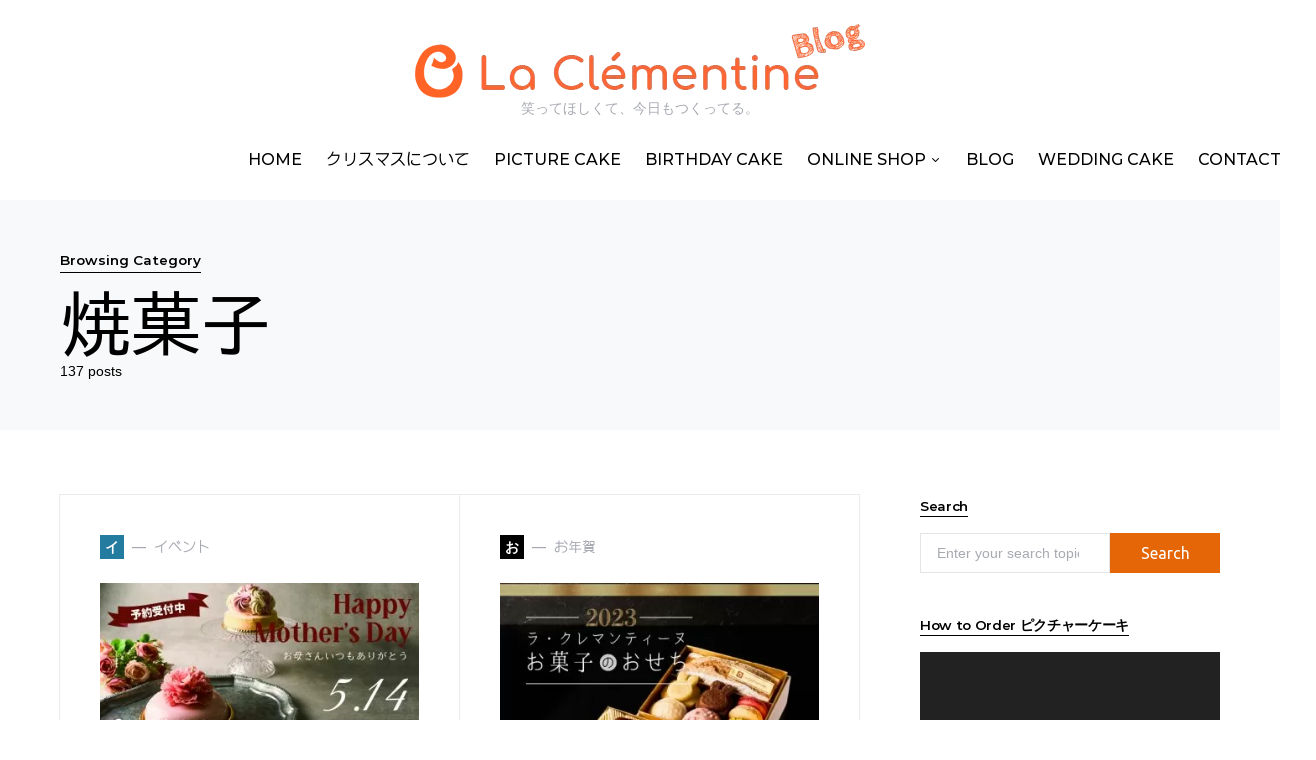

--- FILE ---
content_type: text/html; charset=UTF-8
request_url: https://www.clementine.co.jp/blog/category/cakes/baked/
body_size: 21870
content:
<!doctype html>
<html lang="ja">
<head>
<!-- wexal_pst_init.js does not exist -->
<!-- engagement_delay.js does not exist -->
<link rel="dns-prefetch" href="//assets.pinterest.com/">
<link rel="preconnect" href="//assets.pinterest.com/">
<link rel="dns-prefetch" href="//connect.facebook.net/">
<link rel="dns-prefetch" href="//pagead2.googlesyndication.com/">
<link rel="dns-prefetch" href="//www.googletagmanager.com/">
<meta charset="UTF-8"/>
<meta name="viewport" content="width=device-width, initial-scale=1"/>
<link rel="profile" href="https://gmpg.org/xfn/11"/>
<!-- Global site tag (gtag.js) - Google Analytics -->
<script async src="https://www.googletagmanager.com/gtag/js?id=G-3BYLLQFB4J"></script>
<script>
  window.dataLayer = window.dataLayer || [];
  function gtag(){dataLayer.push(arguments);}
  gtag('js', new Date());

  gtag('config', 'G-3BYLLQFB4J');
</script>
<title>焼菓子 &#8211; ラ・クレマンティーヌのブログ</title>
<meta name='robots' content='max-image-preview:large'/>
<style>img:is([sizes="auto" i], [sizes^="auto," i]) { contain-intrinsic-size: 3000px 1500px }</style>
<link rel='dns-prefetch' href='//pagead2.googlesyndication.com'/>
<link rel="alternate" type="application/rss+xml" title="ラ・クレマンティーヌのブログ &raquo; 焼菓子 カテゴリーのフィード" href="https://www.clementine.co.jp/blog/category/cakes/baked/feed/"/>
<link rel="preload" href="https://www.clementine.co.jp/blog/wp-content/plugins/canvas/assets/fonts/canvas-icons.woff" as="font" type="font/woff" crossorigin>
<script>
window._wpemojiSettings = {"baseUrl":"https:\/\/s.w.org\/images\/core\/emoji\/16.0.1\/72x72\/","ext":".png","svgUrl":"https:\/\/s.w.org\/images\/core\/emoji\/16.0.1\/svg\/","svgExt":".svg","source":{"concatemoji":"https:\/\/www.clementine.co.jp\/blog\/wp-includes\/js\/wp-emoji-release.min.js?ver=6.8.3"}};
/*! This file is auto-generated */
!function(s,n){var o,i,e;function c(e){try{var t={supportTests:e,timestamp:(new Date).valueOf()};sessionStorage.setItem(o,JSON.stringify(t))}catch(e){}}function p(e,t,n){e.clearRect(0,0,e.canvas.width,e.canvas.height),e.fillText(t,0,0);var t=new Uint32Array(e.getImageData(0,0,e.canvas.width,e.canvas.height).data),a=(e.clearRect(0,0,e.canvas.width,e.canvas.height),e.fillText(n,0,0),new Uint32Array(e.getImageData(0,0,e.canvas.width,e.canvas.height).data));return t.every(function(e,t){return e===a[t]})}function u(e,t){e.clearRect(0,0,e.canvas.width,e.canvas.height),e.fillText(t,0,0);for(var n=e.getImageData(16,16,1,1),a=0;a<n.data.length;a++)if(0!==n.data[a])return!1;return!0}function f(e,t,n,a){switch(t){case"flag":return n(e,"\ud83c\udff3\ufe0f\u200d\u26a7\ufe0f","\ud83c\udff3\ufe0f\u200b\u26a7\ufe0f")?!1:!n(e,"\ud83c\udde8\ud83c\uddf6","\ud83c\udde8\u200b\ud83c\uddf6")&&!n(e,"\ud83c\udff4\udb40\udc67\udb40\udc62\udb40\udc65\udb40\udc6e\udb40\udc67\udb40\udc7f","\ud83c\udff4\u200b\udb40\udc67\u200b\udb40\udc62\u200b\udb40\udc65\u200b\udb40\udc6e\u200b\udb40\udc67\u200b\udb40\udc7f");case"emoji":return!a(e,"\ud83e\udedf")}return!1}function g(e,t,n,a){var r="undefined"!=typeof WorkerGlobalScope&&self instanceof WorkerGlobalScope?new OffscreenCanvas(300,150):s.createElement("canvas"),o=r.getContext("2d",{willReadFrequently:!0}),i=(o.textBaseline="top",o.font="600 32px Arial",{});return e.forEach(function(e){i[e]=t(o,e,n,a)}),i}function t(e){var t=s.createElement("script");t.src=e,t.defer=!0,s.head.appendChild(t)}"undefined"!=typeof Promise&&(o="wpEmojiSettingsSupports",i=["flag","emoji"],n.supports={everything:!0,everythingExceptFlag:!0},e=new Promise(function(e){s.addEventListener("DOMContentLoaded",e,{once:!0})}),new Promise(function(t){var n=function(){try{var e=JSON.parse(sessionStorage.getItem(o));if("object"==typeof e&&"number"==typeof e.timestamp&&(new Date).valueOf()<e.timestamp+604800&&"object"==typeof e.supportTests)return e.supportTests}catch(e){}return null}();if(!n){if("undefined"!=typeof Worker&&"undefined"!=typeof OffscreenCanvas&&"undefined"!=typeof URL&&URL.createObjectURL&&"undefined"!=typeof Blob)try{var e="postMessage("+g.toString()+"("+[JSON.stringify(i),f.toString(),p.toString(),u.toString()].join(",")+"));",a=new Blob([e],{type:"text/javascript"}),r=new Worker(URL.createObjectURL(a),{name:"wpTestEmojiSupports"});return void(r.onmessage=function(e){c(n=e.data),r.terminate(),t(n)})}catch(e){}c(n=g(i,f,p,u))}t(n)}).then(function(e){for(var t in e)n.supports[t]=e[t],n.supports.everything=n.supports.everything&&n.supports[t],"flag"!==t&&(n.supports.everythingExceptFlag=n.supports.everythingExceptFlag&&n.supports[t]);n.supports.everythingExceptFlag=n.supports.everythingExceptFlag&&!n.supports.flag,n.DOMReady=!1,n.readyCallback=function(){n.DOMReady=!0}}).then(function(){return e}).then(function(){var e;n.supports.everything||(n.readyCallback(),(e=n.source||{}).concatemoji?t(e.concatemoji):e.wpemoji&&e.twemoji&&(t(e.twemoji),t(e.wpemoji)))}))}((window,document),window._wpemojiSettings);
</script>
<link rel='stylesheet' id='canvas-css' href='https://www.clementine.co.jp/blog/wp-content/plugins/canvas/assets/css/canvas.css?ver=2.4.2' media='all'/>
<link rel='alternate stylesheet' id='powerkit-icons-css' href='https://www.clementine.co.jp/blog/wp-content/plugins/powerkit/assets/fonts/powerkit-icons.woff?ver=2.9.0' as='font' type='font/wof' crossorigin />
<link rel='stylesheet' id='powerkit-css' href='https://www.clementine.co.jp/blog/wp-content/plugins/powerkit/assets/css/powerkit.css?ver=2.9.0' media='all'/>
<link rel='stylesheet' id='wp-block-library-css' href='https://www.clementine.co.jp/blog/wp-includes/css/dist/block-library/style.min.css?ver=6.8.3' media='all'/>
<style id='classic-theme-styles-inline-css'>
/*! This file is auto-generated */
.wp-block-button__link{color:#fff;background-color:#32373c;border-radius:9999px;box-shadow:none;text-decoration:none;padding:calc(.667em + 2px) calc(1.333em + 2px);font-size:1.125em}.wp-block-file__button{background:#32373c;color:#fff;text-decoration:none}
</style>
<link rel='stylesheet' id='canvas-block-alert-style-css' href='https://www.clementine.co.jp/blog/wp-content/plugins/canvas/components/basic-elements/block-alert/block.css?ver=1700320000' media='all'/>
<link rel='stylesheet' id='canvas-block-progress-style-css' href='https://www.clementine.co.jp/blog/wp-content/plugins/canvas/components/basic-elements/block-progress/block.css?ver=1700320000' media='all'/>
<link rel='stylesheet' id='canvas-block-collapsibles-style-css' href='https://www.clementine.co.jp/blog/wp-content/plugins/canvas/components/basic-elements/block-collapsibles/block.css?ver=1700320000' media='all'/>
<link rel='stylesheet' id='canvas-block-tabs-style-css' href='https://www.clementine.co.jp/blog/wp-content/plugins/canvas/components/basic-elements/block-tabs/block.css?ver=1700320000' media='all'/>
<link rel='stylesheet' id='canvas-block-section-heading-style-css' href='https://www.clementine.co.jp/blog/wp-content/plugins/canvas/components/basic-elements/block-section-heading/block.css?ver=1700320000' media='all'/>
<link rel='stylesheet' id='canvas-block-row-style-css' href='https://www.clementine.co.jp/blog/wp-content/plugins/canvas/components/layout-blocks/block-row/block-row.css?ver=1700320000' media='all'/>
<link rel='stylesheet' id='canvas-block-posts-style-css' href='https://www.clementine.co.jp/blog/wp-content/plugins/canvas/components/posts/block-posts/block-posts.css?ver=1700320000' media='all'/>
<link rel='stylesheet' id='canvas-justified-gallery-block-style-css' href='https://www.clementine.co.jp/blog/wp-content/plugins/canvas/components/justified-gallery/block/block-justified-gallery.css?ver=1700320000' media='all'/>
<link rel='stylesheet' id='canvas-slider-gallery-block-style-css' href='https://www.clementine.co.jp/blog/wp-content/plugins/canvas/components/slider-gallery/block/block-slider-gallery.css?ver=1700320000' media='all'/>
<link rel='stylesheet' id='canvas-block-posts-sidebar-css' href='https://www.clementine.co.jp/blog/wp-content/plugins/canvas/components/posts/block-posts-sidebar/block-posts-sidebar.css?ver=1700320000' media='all'/>
<style id='global-styles-inline-css'>
:root{--wp--preset--aspect-ratio--square: 1;--wp--preset--aspect-ratio--4-3: 4/3;--wp--preset--aspect-ratio--3-4: 3/4;--wp--preset--aspect-ratio--3-2: 3/2;--wp--preset--aspect-ratio--2-3: 2/3;--wp--preset--aspect-ratio--16-9: 16/9;--wp--preset--aspect-ratio--9-16: 9/16;--wp--preset--color--black: #000000;--wp--preset--color--cyan-bluish-gray: #abb8c3;--wp--preset--color--white: #FFFFFF;--wp--preset--color--pale-pink: #f78da7;--wp--preset--color--vivid-red: #ce2e2e;--wp--preset--color--luminous-vivid-orange: #ff6900;--wp--preset--color--luminous-vivid-amber: #fcb902;--wp--preset--color--light-green-cyan: #7bdcb5;--wp--preset--color--vivid-green-cyan: #01d083;--wp--preset--color--pale-cyan-blue: #8ed1fc;--wp--preset--color--vivid-cyan-blue: #0693e3;--wp--preset--color--vivid-purple: #9b51e0;--wp--preset--color--secondary: #818181;--wp--preset--color--gray-50: #f8f9fa;--wp--preset--color--gray-100: #f8f9fb;--wp--preset--color--gray-200: #e9ecef;--wp--preset--gradient--vivid-cyan-blue-to-vivid-purple: linear-gradient(135deg,rgba(6,147,227,1) 0%,rgb(155,81,224) 100%);--wp--preset--gradient--light-green-cyan-to-vivid-green-cyan: linear-gradient(135deg,rgb(122,220,180) 0%,rgb(0,208,130) 100%);--wp--preset--gradient--luminous-vivid-amber-to-luminous-vivid-orange: linear-gradient(135deg,rgba(252,185,0,1) 0%,rgba(255,105,0,1) 100%);--wp--preset--gradient--luminous-vivid-orange-to-vivid-red: linear-gradient(135deg,rgba(255,105,0,1) 0%,rgb(207,46,46) 100%);--wp--preset--gradient--very-light-gray-to-cyan-bluish-gray: linear-gradient(135deg,rgb(238,238,238) 0%,rgb(169,184,195) 100%);--wp--preset--gradient--cool-to-warm-spectrum: linear-gradient(135deg,rgb(74,234,220) 0%,rgb(151,120,209) 20%,rgb(207,42,186) 40%,rgb(238,44,130) 60%,rgb(251,105,98) 80%,rgb(254,248,76) 100%);--wp--preset--gradient--blush-light-purple: linear-gradient(135deg,rgb(255,206,236) 0%,rgb(152,150,240) 100%);--wp--preset--gradient--blush-bordeaux: linear-gradient(135deg,rgb(254,205,165) 0%,rgb(254,45,45) 50%,rgb(107,0,62) 100%);--wp--preset--gradient--luminous-dusk: linear-gradient(135deg,rgb(255,203,112) 0%,rgb(199,81,192) 50%,rgb(65,88,208) 100%);--wp--preset--gradient--pale-ocean: linear-gradient(135deg,rgb(255,245,203) 0%,rgb(182,227,212) 50%,rgb(51,167,181) 100%);--wp--preset--gradient--electric-grass: linear-gradient(135deg,rgb(202,248,128) 0%,rgb(113,206,126) 100%);--wp--preset--gradient--midnight: linear-gradient(135deg,rgb(2,3,129) 0%,rgb(40,116,252) 100%);--wp--preset--font-size--small: 13px;--wp--preset--font-size--medium: 20px;--wp--preset--font-size--large: 36px;--wp--preset--font-size--x-large: 42px;--wp--preset--spacing--20: 0.44rem;--wp--preset--spacing--30: 0.67rem;--wp--preset--spacing--40: 1rem;--wp--preset--spacing--50: 1.5rem;--wp--preset--spacing--60: 2.25rem;--wp--preset--spacing--70: 3.38rem;--wp--preset--spacing--80: 5.06rem;--wp--preset--shadow--natural: 6px 6px 9px rgba(0, 0, 0, 0.2);--wp--preset--shadow--deep: 12px 12px 50px rgba(0, 0, 0, 0.4);--wp--preset--shadow--sharp: 6px 6px 0px rgba(0, 0, 0, 0.2);--wp--preset--shadow--outlined: 6px 6px 0px -3px rgba(255, 255, 255, 1), 6px 6px rgba(0, 0, 0, 1);--wp--preset--shadow--crisp: 6px 6px 0px rgba(0, 0, 0, 1);}:where(.is-layout-flex){gap: 0.5em;}:where(.is-layout-grid){gap: 0.5em;}body .is-layout-flex{display: flex;}.is-layout-flex{flex-wrap: wrap;align-items: center;}.is-layout-flex > :is(*, div){margin: 0;}body .is-layout-grid{display: grid;}.is-layout-grid > :is(*, div){margin: 0;}:where(.wp-block-columns.is-layout-flex){gap: 2em;}:where(.wp-block-columns.is-layout-grid){gap: 2em;}:where(.wp-block-post-template.is-layout-flex){gap: 1.25em;}:where(.wp-block-post-template.is-layout-grid){gap: 1.25em;}.has-black-color{color: var(--wp--preset--color--black) !important;}.has-cyan-bluish-gray-color{color: var(--wp--preset--color--cyan-bluish-gray) !important;}.has-white-color{color: var(--wp--preset--color--white) !important;}.has-pale-pink-color{color: var(--wp--preset--color--pale-pink) !important;}.has-vivid-red-color{color: var(--wp--preset--color--vivid-red) !important;}.has-luminous-vivid-orange-color{color: var(--wp--preset--color--luminous-vivid-orange) !important;}.has-luminous-vivid-amber-color{color: var(--wp--preset--color--luminous-vivid-amber) !important;}.has-light-green-cyan-color{color: var(--wp--preset--color--light-green-cyan) !important;}.has-vivid-green-cyan-color{color: var(--wp--preset--color--vivid-green-cyan) !important;}.has-pale-cyan-blue-color{color: var(--wp--preset--color--pale-cyan-blue) !important;}.has-vivid-cyan-blue-color{color: var(--wp--preset--color--vivid-cyan-blue) !important;}.has-vivid-purple-color{color: var(--wp--preset--color--vivid-purple) !important;}.has-black-background-color{background-color: var(--wp--preset--color--black) !important;}.has-cyan-bluish-gray-background-color{background-color: var(--wp--preset--color--cyan-bluish-gray) !important;}.has-white-background-color{background-color: var(--wp--preset--color--white) !important;}.has-pale-pink-background-color{background-color: var(--wp--preset--color--pale-pink) !important;}.has-vivid-red-background-color{background-color: var(--wp--preset--color--vivid-red) !important;}.has-luminous-vivid-orange-background-color{background-color: var(--wp--preset--color--luminous-vivid-orange) !important;}.has-luminous-vivid-amber-background-color{background-color: var(--wp--preset--color--luminous-vivid-amber) !important;}.has-light-green-cyan-background-color{background-color: var(--wp--preset--color--light-green-cyan) !important;}.has-vivid-green-cyan-background-color{background-color: var(--wp--preset--color--vivid-green-cyan) !important;}.has-pale-cyan-blue-background-color{background-color: var(--wp--preset--color--pale-cyan-blue) !important;}.has-vivid-cyan-blue-background-color{background-color: var(--wp--preset--color--vivid-cyan-blue) !important;}.has-vivid-purple-background-color{background-color: var(--wp--preset--color--vivid-purple) !important;}.has-black-border-color{border-color: var(--wp--preset--color--black) !important;}.has-cyan-bluish-gray-border-color{border-color: var(--wp--preset--color--cyan-bluish-gray) !important;}.has-white-border-color{border-color: var(--wp--preset--color--white) !important;}.has-pale-pink-border-color{border-color: var(--wp--preset--color--pale-pink) !important;}.has-vivid-red-border-color{border-color: var(--wp--preset--color--vivid-red) !important;}.has-luminous-vivid-orange-border-color{border-color: var(--wp--preset--color--luminous-vivid-orange) !important;}.has-luminous-vivid-amber-border-color{border-color: var(--wp--preset--color--luminous-vivid-amber) !important;}.has-light-green-cyan-border-color{border-color: var(--wp--preset--color--light-green-cyan) !important;}.has-vivid-green-cyan-border-color{border-color: var(--wp--preset--color--vivid-green-cyan) !important;}.has-pale-cyan-blue-border-color{border-color: var(--wp--preset--color--pale-cyan-blue) !important;}.has-vivid-cyan-blue-border-color{border-color: var(--wp--preset--color--vivid-cyan-blue) !important;}.has-vivid-purple-border-color{border-color: var(--wp--preset--color--vivid-purple) !important;}.has-vivid-cyan-blue-to-vivid-purple-gradient-background{background: var(--wp--preset--gradient--vivid-cyan-blue-to-vivid-purple) !important;}.has-light-green-cyan-to-vivid-green-cyan-gradient-background{background: var(--wp--preset--gradient--light-green-cyan-to-vivid-green-cyan) !important;}.has-luminous-vivid-amber-to-luminous-vivid-orange-gradient-background{background: var(--wp--preset--gradient--luminous-vivid-amber-to-luminous-vivid-orange) !important;}.has-luminous-vivid-orange-to-vivid-red-gradient-background{background: var(--wp--preset--gradient--luminous-vivid-orange-to-vivid-red) !important;}.has-very-light-gray-to-cyan-bluish-gray-gradient-background{background: var(--wp--preset--gradient--very-light-gray-to-cyan-bluish-gray) !important;}.has-cool-to-warm-spectrum-gradient-background{background: var(--wp--preset--gradient--cool-to-warm-spectrum) !important;}.has-blush-light-purple-gradient-background{background: var(--wp--preset--gradient--blush-light-purple) !important;}.has-blush-bordeaux-gradient-background{background: var(--wp--preset--gradient--blush-bordeaux) !important;}.has-luminous-dusk-gradient-background{background: var(--wp--preset--gradient--luminous-dusk) !important;}.has-pale-ocean-gradient-background{background: var(--wp--preset--gradient--pale-ocean) !important;}.has-electric-grass-gradient-background{background: var(--wp--preset--gradient--electric-grass) !important;}.has-midnight-gradient-background{background: var(--wp--preset--gradient--midnight) !important;}.has-small-font-size{font-size: var(--wp--preset--font-size--small) !important;}.has-medium-font-size{font-size: var(--wp--preset--font-size--medium) !important;}.has-large-font-size{font-size: var(--wp--preset--font-size--large) !important;}.has-x-large-font-size{font-size: var(--wp--preset--font-size--x-large) !important;}
:where(.wp-block-post-template.is-layout-flex){gap: 1.25em;}:where(.wp-block-post-template.is-layout-grid){gap: 1.25em;}
:where(.wp-block-columns.is-layout-flex){gap: 2em;}:where(.wp-block-columns.is-layout-grid){gap: 2em;}
:root :where(.wp-block-pullquote){font-size: 1.5em;line-height: 1.6;}
</style>
<link rel='stylesheet' id='redux-extendify-styles-css' href='https://www.clementine.co.jp/blog/wp-content/plugins/redux-framework/redux-core/assets/css/extendify-utilities.css?ver=4.4.9' media='all'/>
<link rel='stylesheet' id='absolute-reviews-css' href='https://www.clementine.co.jp/blog/wp-content/plugins/absolute-reviews/public/css/absolute-reviews-public.css?ver=1.1.2' media='all'/>
<link rel='stylesheet' id='advanced-popups-css' href='https://www.clementine.co.jp/blog/wp-content/plugins/advanced-popups/public/css/advanced-popups-public.css?ver=1.1.9' media='all'/>
<link rel='stylesheet' id='canvas-block-heading-style-css' href='https://www.clementine.co.jp/blog/wp-content/plugins/canvas/components/content-formatting/block-heading/block.css?ver=1700320000' media='all'/>
<link rel='stylesheet' id='canvas-block-list-style-css' href='https://www.clementine.co.jp/blog/wp-content/plugins/canvas/components/content-formatting/block-list/block.css?ver=1700320000' media='all'/>
<link rel='stylesheet' id='canvas-block-paragraph-style-css' href='https://www.clementine.co.jp/blog/wp-content/plugins/canvas/components/content-formatting/block-paragraph/block.css?ver=1700320000' media='all'/>
<link rel='stylesheet' id='canvas-block-separator-style-css' href='https://www.clementine.co.jp/blog/wp-content/plugins/canvas/components/content-formatting/block-separator/block.css?ver=1700320000' media='all'/>
<link rel='stylesheet' id='canvas-block-group-style-css' href='https://www.clementine.co.jp/blog/wp-content/plugins/canvas/components/basic-elements/block-group/block.css?ver=1700320000' media='all'/>
<link rel='stylesheet' id='canvas-block-cover-style-css' href='https://www.clementine.co.jp/blog/wp-content/plugins/canvas/components/basic-elements/block-cover/block.css?ver=1700320000' media='all'/>
<link rel='stylesheet' id='powerkit-author-box-css' href='https://www.clementine.co.jp/blog/wp-content/plugins/powerkit/modules/author-box/public/css/public-powerkit-author-box.css?ver=2.9.0' media='all'/>
<link rel='stylesheet' id='powerkit-basic-elements-css' href='https://www.clementine.co.jp/blog/wp-content/plugins/powerkit/modules/basic-elements/public/css/public-powerkit-basic-elements.css?ver=2.9.0' media='screen'/>
<link rel='stylesheet' id='powerkit-coming-soon-css' href='https://www.clementine.co.jp/blog/wp-content/plugins/powerkit/modules/coming-soon/public/css/public-powerkit-coming-soon.css?ver=2.9.0' media='all'/>
<link rel='stylesheet' id='powerkit-content-formatting-css' href='https://www.clementine.co.jp/blog/wp-content/plugins/powerkit/modules/content-formatting/public/css/public-powerkit-content-formatting.css?ver=2.9.0' media='all'/>
<link rel='stylesheet' id='powerkit-сontributors-css' href='https://www.clementine.co.jp/blog/wp-content/plugins/powerkit/modules/contributors/public/css/public-powerkit-contributors.css?ver=2.9.0' media='all'/>
<link rel='stylesheet' id='powerkit-facebook-css' href='https://www.clementine.co.jp/blog/wp-content/plugins/powerkit/modules/facebook/public/css/public-powerkit-facebook.css?ver=2.9.0' media='all'/>
<link rel='stylesheet' id='powerkit-featured-categories-css' href='https://www.clementine.co.jp/blog/wp-content/plugins/powerkit/modules/featured-categories/public/css/public-powerkit-featured-categories.css?ver=2.9.0' media='all'/>
<link rel='stylesheet' id='powerkit-inline-posts-css' href='https://www.clementine.co.jp/blog/wp-content/plugins/powerkit/modules/inline-posts/public/css/public-powerkit-inline-posts.css?ver=2.9.0' media='all'/>
<link rel='stylesheet' id='powerkit-instagram-css' href='https://www.clementine.co.jp/blog/wp-content/plugins/powerkit/modules/instagram/public/css/public-powerkit-instagram.css?ver=2.9.0' media='all'/>
<link rel='stylesheet' id='powerkit-justified-gallery-css' href='https://www.clementine.co.jp/blog/wp-content/plugins/powerkit/modules/justified-gallery/public/css/public-powerkit-justified-gallery.css?ver=2.9.0' media='all'/>
<link rel='stylesheet' id='glightbox-css' href='https://www.clementine.co.jp/blog/wp-content/plugins/powerkit/modules/lightbox/public/css/glightbox.min.css?ver=2.9.0' media='all'/>
<link rel='stylesheet' id='powerkit-lightbox-css' href='https://www.clementine.co.jp/blog/wp-content/plugins/powerkit/modules/lightbox/public/css/public-powerkit-lightbox.css?ver=2.9.0' media='all'/>
<link rel='stylesheet' id='powerkit-opt-in-forms-css' href='https://www.clementine.co.jp/blog/wp-content/plugins/powerkit/modules/opt-in-forms/public/css/public-powerkit-opt-in-forms.css?ver=2.9.0' media='all'/>
<link rel='stylesheet' id='powerkit-pinterest-css' href='https://www.clementine.co.jp/blog/wp-content/plugins/powerkit/modules/pinterest/public/css/public-powerkit-pinterest.css?ver=2.9.0' media='all'/>
<link rel='stylesheet' id='powerkit-scroll-to-top-css' href='https://www.clementine.co.jp/blog/wp-content/plugins/powerkit/modules/scroll-to-top/public/css/public-powerkit-scroll-to-top.css?ver=2.9.0' media='all'/>
<link rel='stylesheet' id='powerkit-share-buttons-css' href='https://www.clementine.co.jp/blog/wp-content/plugins/powerkit/modules/share-buttons/public/css/public-powerkit-share-buttons.css?ver=2.9.0' media='all'/>
<link rel='stylesheet' id='powerkit-slider-gallery-css' href='https://www.clementine.co.jp/blog/wp-content/plugins/powerkit/modules/slider-gallery/public/css/public-powerkit-slider-gallery.css?ver=2.9.0' media='all'/>
<link rel='stylesheet' id='powerkit-social-links-css' href='https://www.clementine.co.jp/blog/wp-content/plugins/powerkit/modules/social-links/public/css/public-powerkit-social-links.css?ver=2.9.0' media='all'/>
<link rel='stylesheet' id='powerkit-twitter-css' href='https://www.clementine.co.jp/blog/wp-content/plugins/powerkit/modules/twitter/public/css/public-powerkit-twitter.css?ver=2.9.0' media='all'/>
<link rel='stylesheet' id='powerkit-widget-about-css' href='https://www.clementine.co.jp/blog/wp-content/plugins/powerkit/modules/widget-about/public/css/public-powerkit-widget-about.css?ver=2.9.0' media='all'/>
<link rel='stylesheet' id='magnific-popup-css' href='https://www.clementine.co.jp/blog/wp-content/themes/squaretype/css/magnific-popup.css?ver=3.0.5' media='all'/>
<link rel='stylesheet' id='sight-css' href='https://www.clementine.co.jp/blog/wp-content/plugins/sight/render/css/sight.css?ver=1700320038' media='all'/>
<link rel='stylesheet' id='sight-common-css' href='https://www.clementine.co.jp/blog/wp-content/plugins/sight/render/css/sight-common.css?ver=1700320038' media='all'/>
<link rel='stylesheet' id='sight-lightbox-css' href='https://www.clementine.co.jp/blog/wp-content/plugins/sight/render/css/sight-lightbox.css?ver=1700320038' media='all'/>
<link rel='stylesheet' id='csco-styles-css' href='https://www.clementine.co.jp/blog/wp-content/themes/squaretype/style.css?ver=3.0.5' media='all'/>
<style id='csco-styles-inline-css'>
.searchwp-live-search-no-min-chars:after { content: "Continue typing" }
</style>
<link rel='stylesheet' id='searchwp-live-search-css' href='https://www.clementine.co.jp/blog/wp-content/plugins/searchwp-live-ajax-search/assets/styles/style.css?ver=1.7.6' media='all'/>
<link rel='stylesheet' id='csco_child_css-css' href='https://www.clementine.co.jp/blog/wp-content/themes/squaretype-child/style.css?ver=1.0.0' media='all'/>
<script src="https://www.clementine.co.jp/blog/wp-includes/js/jquery/jquery.min.js?ver=3.7.1" id="jquery-core-js"></script>
<script src="https://www.clementine.co.jp/blog/wp-includes/js/jquery/jquery-migrate.min.js?ver=3.4.1" id="jquery-migrate-js"></script>
<script src="https://www.clementine.co.jp/blog/wp-content/plugins/advanced-popups/public/js/advanced-popups-public.js?ver=1.1.9" id="advanced-popups-js"></script>
<script src="//pagead2.googlesyndication.com/pagead/js/adsbygoogle.js?ver=6.8.3" id="csco_adsense-js"></script>
<link rel="alternate" title="JSON" type="application/json" href="https://www.clementine.co.jp/blog/wp-json/wp/v2/categories/29"/>
<meta name="generator" content="WordPress 6.8.3"/>
<meta name="generator" content="Redux 4.4.9"/>	<link rel="preload" href="https://www.clementine.co.jp/blog/wp-content/plugins/absolute-reviews/fonts/absolute-reviews-icons.woff" as="font" type="font/woff" crossorigin>
<link rel="preload" href="https://www.clementine.co.jp/blog/wp-content/plugins/advanced-popups/fonts/advanced-popups-icons.woff" as="font" type="font/woff" crossorigin>
<style type="text/css" media="all" id="canvas-blocks-dynamic-styles">

</style>
<script type="text/javascript">
        var ajaxurl = 'https://www.clementine.co.jp/blog/wp-admin/admin-ajax.php';
    </script>
<style>.recentcomments a{display:inline !important;padding:0 !important;margin:0 !important;}</style><link rel="icon" href="https://www.clementine.co.jp/blog/wp-content/uploads/2022/05/cropped-Logo-color-red-copy-150x150-1-270x270-1-150x150.png" sizes="32x32"/>
<link rel="icon" href="https://www.clementine.co.jp/blog/wp-content/uploads/2022/05/cropped-Logo-color-red-copy-150x150-1-270x270-1.png" sizes="192x192"/>
<link rel="apple-touch-icon" href="https://www.clementine.co.jp/blog/wp-content/uploads/2022/05/cropped-Logo-color-red-copy-150x150-1-270x270-1.png"/>
<meta name="msapplication-TileImage" content="https://www.clementine.co.jp/blog/wp-content/uploads/2022/05/cropped-Logo-color-red-copy-150x150-1-270x270-1.png"/>
<style id="kirki-inline-styles">:root, [data-scheme="default"]{--cs-color-accent:#e56606;--cs-color-link:#232323;--cs-color-overlay-background:rgba(13, 13, 13, 0.33);}:root, [data-site-scheme="default"]{--cs-color-topbar-background:#ffffff;--cs-color-navbar-background:#ffffff;--cs-color-submenu-background:#ffffff;--cs-color-title-block:#000000;--cs-color-hero-background:#fdf8f2;--cs-color-hero-list-background:#fff2e4;}body{font-family:Montserrat;font-size:1rem;font-weight:400;letter-spacing:0px;}.cs-font-primary, button, .button, input[type="button"], input[type="reset"], input[type="submit"], .no-comments, .text-action, .archive-wrap .more-link, .share-total, .nav-links, .comment-reply-link, .post-tags .title-tags, .post-sidebar-tags a, .meta-category a, .read-more, .post-prev-next .link-text, .navigation.pagination .nav-links > span, .navigation.pagination .nav-links > a, .subcategories .cs-nav-link, .widget_categories ul li a, .entry-meta-details .pk-share-buttons-count, .entry-meta-details .pk-share-buttons-label, .pk-font-primary, .navbar-dropdown-btn-follow, .footer-instagram .instagram-username, .navbar-follow-instagram .navbar-follow-text, .navbar-follow-youtube .navbar-follow-text, .navbar-follow-facebook .navbar-follow-text, .pk-twitter-counters .number, .pk-instagram-counters .number, .navbar-follow .navbar-follow-counters .number, .footer-instagram .pk-instagram-username, .sight-portfolio-entry__meta{font-family:-apple-system, BlinkMacSystemFont, "Segoe UI", Roboto, Oxygen-Sans, Ubuntu, Cantarell, "Helvetica Neue", sans-serif;}.wp-block-button .wp-block-button__link, .abr-review-item .abr-review-name{font-family:-apple-system, BlinkMacSystemFont, "Segoe UI", Roboto, Oxygen-Sans, Ubuntu, Cantarell, "Helvetica Neue", sans-serif;}input[type="text"], input[type="email"], input[type="url"], input[type="password"], input[type="search"], input[type="number"], input[type="tel"], input[type="range"], input[type="date"], input[type="month"], input[type="week"], input[type="time"], input[type="datetime"], input[type="datetime-local"], input[type="color"], select, textarea, label, .cs-font-secondary, .post-meta, .archive-count, .page-subtitle, .site-description, figcaption, .post-tags a, .tagcloud a, .wp-block-image figcaption, .wp-block-audio figcaption, .wp-block-embed figcaption, .wp-block-pullquote cite, .wp-block-pullquote footer, .wp-block-pullquote .wp-block-pullquote__citation, .post-format-icon, .comment-metadata, .says, .logged-in-as, .must-log-in, .wp-caption-text, .widget_rss ul li .rss-date, blockquote cite, .wp-block-quote cite, div[class*="meta-"], span[class*="meta-"], .navbar-brand .tagline, small, .post-sidebar-shares .total-shares, .cs-breadcrumbs, .cs-homepage-category-count, .navbar-follow-counters, .searchwp-live-search-no-results em, .searchwp-live-search-no-min-chars:after, .pk-font-secondary, .pk-instagram-counters, .pk-twitter-counters, .footer-copyright, .pk-instagram-item .pk-instagram-data .pk-meta, .navbar-follow-button .navbar-follow-text, .archive-timeline .entry-date, .archive-wrap .archive-timeline .entry-date span, .cs-video-tools-large .cs-tooltip, .abr-badge-primary{font-family:hg-grotesk,-apple-system, BlinkMacSystemFont, "Segoe UI", Roboto, "Helvetica Neue", Arial, sans-serif, "Apple Color Emoji", "Segoe UI Emoji", "Segoe UI Symbol", "Noto Color Emoji";font-size:0.875rem;font-weight:500;text-transform:none;}.meta-category a .char{font-family:hg-grotesk,-apple-system, BlinkMacSystemFont, "Segoe UI", Roboto, "Helvetica Neue", Arial, sans-serif, "Apple Color Emoji", "Segoe UI Emoji", "Segoe UI Symbol", "Noto Color Emoji";font-weight:600;text-transform:uppercase;}.entry-excerpt{font-size:1rem;line-height:1.5;}.entry-content{font-family:inherit;font-size:1rem;letter-spacing:inherit;}.site-title{font-family:Montserrat;font-size:1.875rem;font-weight:500;}.large-title{font-family:Montserrat;font-weight:500;}.footer-title{font-family:Montserrat;font-weight:500;}h1, h2, h3, h4, h5, h6, .h1, .h2, .h3, .h4, .h5, .h6, .comment-author .fn, blockquote, .pk-font-heading, .post-sidebar-date .reader-text, .wp-block-quote, .wp-block-cover .wp-block-cover-image-text, .wp-block-cover .wp-block-cover-text, .wp-block-cover h2, .wp-block-cover-image .wp-block-cover-image-text, .wp-block-cover-image .wp-block-cover-text, .wp-block-cover-image h2, .wp-block-pullquote p, p.has-drop-cap:not(:focus):first-letter, .pk-font-heading, .cnvs-block-tabs .cnvs-block-tabs-button a, .sight-portfolio-area-filter__title, .sight-portfolio-area-filter__list-item a{font-family:-apple-system, BlinkMacSystemFont, "Segoe UI", Roboto, Oxygen-Sans, Ubuntu, Cantarell, "Helvetica Neue", sans-serif;font-weight:400;letter-spacing:-0.025em;text-transform:none;}.title-block, .pk-font-block, .pk-widget-contributors .pk-author-posts > h6, .cnvs-block-section-heading{font-family:Montserrat;font-size:0.85rem;font-weight:600;text-transform:none;}.navbar-nav > li > a, .cs-mega-menu-child > a, .widget_archive li, .widget_categories li, .widget_meta li a, .widget_nav_menu .menu > li > a, .widget_pages .page_item a{font-family:Montserrat;font-weight:500;}.navbar-nav .sub-menu > li > a, .widget_categories .children li a, .widget_nav_menu .sub-menu > li > a{font-family:Montserrat;font-weight:500;}.navbar-topbar .navbar-wrap{min-height:120px;}.navbar-primary .navbar-wrap, .navbar-primary .navbar-content{height:80px;}.offcanvas-header{flex:0 0 80px;}.post-sidebar-shares{top:calc( 80px + 20px );}.admin-bar .post-sidebar-shares{top:calc( 80px + 52px );}.header-large .post-sidebar-shares{top:calc( 80px * 2 + 52px );}.header-large.admin-bar .post-sidebar-shares{top:calc( 80px * 2 + 52px );}/* cyrillic-ext */
@font-face {
  font-family: 'Montserrat';
  font-style: italic;
  font-weight: 400;
  font-display: swap;
  src: url(https://www.clementine.co.jp/blog/wp-content/fonts/montserrat/JTUFjIg1_i6t8kCHKm459Wx7xQYXK0vOoz6jq6R9WXV0oJC8MLnrtbVK.woff) format('woff');
  unicode-range: U+0460-052F, U+1C80-1C8A, U+20B4, U+2DE0-2DFF, U+A640-A69F, U+FE2E-FE2F;
}
/* cyrillic */
@font-face {
  font-family: 'Montserrat';
  font-style: italic;
  font-weight: 400;
  font-display: swap;
  src: url(https://www.clementine.co.jp/blog/wp-content/fonts/montserrat/JTUFjIg1_i6t8kCHKm459Wx7xQYXK0vOoz6jq6R9WXx0oJC8MLnrtbVK.woff) format('woff');
  unicode-range: U+0301, U+0400-045F, U+0490-0491, U+04B0-04B1, U+2116;
}
/* vietnamese */
@font-face {
  font-family: 'Montserrat';
  font-style: italic;
  font-weight: 400;
  font-display: swap;
  src: url(https://www.clementine.co.jp/blog/wp-content/fonts/montserrat/JTUFjIg1_i6t8kCHKm459Wx7xQYXK0vOoz6jq6R9WXd0oJC8MLnrtbVK.woff) format('woff');
  unicode-range: U+0102-0103, U+0110-0111, U+0128-0129, U+0168-0169, U+01A0-01A1, U+01AF-01B0, U+0300-0301, U+0303-0304, U+0308-0309, U+0323, U+0329, U+1EA0-1EF9, U+20AB;
}
/* latin-ext */
@font-face {
  font-family: 'Montserrat';
  font-style: italic;
  font-weight: 400;
  font-display: swap;
  src: url(https://www.clementine.co.jp/blog/wp-content/fonts/montserrat/JTUFjIg1_i6t8kCHKm459Wx7xQYXK0vOoz6jq6R9WXZ0oJC8MLnrtbVK.woff) format('woff');
  unicode-range: U+0100-02BA, U+02BD-02C5, U+02C7-02CC, U+02CE-02D7, U+02DD-02FF, U+0304, U+0308, U+0329, U+1D00-1DBF, U+1E00-1E9F, U+1EF2-1EFF, U+2020, U+20A0-20AB, U+20AD-20C0, U+2113, U+2C60-2C7F, U+A720-A7FF;
}
/* latin */
@font-face {
  font-family: 'Montserrat';
  font-style: italic;
  font-weight: 400;
  font-display: swap;
  src: url(https://www.clementine.co.jp/blog/wp-content/fonts/montserrat/JTUFjIg1_i6t8kCHKm459Wx7xQYXK0vOoz6jq6R9WXh0oJC8MLnrtQ.woff) format('woff');
  unicode-range: U+0000-00FF, U+0131, U+0152-0153, U+02BB-02BC, U+02C6, U+02DA, U+02DC, U+0304, U+0308, U+0329, U+2000-206F, U+20AC, U+2122, U+2191, U+2193, U+2212, U+2215, U+FEFF, U+FFFD;
}
/* cyrillic-ext */
@font-face {
  font-family: 'Montserrat';
  font-style: italic;
  font-weight: 700;
  font-display: swap;
  src: url(https://www.clementine.co.jp/blog/wp-content/fonts/montserrat/JTUFjIg1_i6t8kCHKm459Wx7xQYXK0vOoz6jq0N6WXV0oJC8MLnrtbVK.woff) format('woff');
  unicode-range: U+0460-052F, U+1C80-1C8A, U+20B4, U+2DE0-2DFF, U+A640-A69F, U+FE2E-FE2F;
}
/* cyrillic */
@font-face {
  font-family: 'Montserrat';
  font-style: italic;
  font-weight: 700;
  font-display: swap;
  src: url(https://www.clementine.co.jp/blog/wp-content/fonts/montserrat/JTUFjIg1_i6t8kCHKm459Wx7xQYXK0vOoz6jq0N6WXx0oJC8MLnrtbVK.woff) format('woff');
  unicode-range: U+0301, U+0400-045F, U+0490-0491, U+04B0-04B1, U+2116;
}
/* vietnamese */
@font-face {
  font-family: 'Montserrat';
  font-style: italic;
  font-weight: 700;
  font-display: swap;
  src: url(https://www.clementine.co.jp/blog/wp-content/fonts/montserrat/JTUFjIg1_i6t8kCHKm459Wx7xQYXK0vOoz6jq0N6WXd0oJC8MLnrtbVK.woff) format('woff');
  unicode-range: U+0102-0103, U+0110-0111, U+0128-0129, U+0168-0169, U+01A0-01A1, U+01AF-01B0, U+0300-0301, U+0303-0304, U+0308-0309, U+0323, U+0329, U+1EA0-1EF9, U+20AB;
}
/* latin-ext */
@font-face {
  font-family: 'Montserrat';
  font-style: italic;
  font-weight: 700;
  font-display: swap;
  src: url(https://www.clementine.co.jp/blog/wp-content/fonts/montserrat/JTUFjIg1_i6t8kCHKm459Wx7xQYXK0vOoz6jq0N6WXZ0oJC8MLnrtbVK.woff) format('woff');
  unicode-range: U+0100-02BA, U+02BD-02C5, U+02C7-02CC, U+02CE-02D7, U+02DD-02FF, U+0304, U+0308, U+0329, U+1D00-1DBF, U+1E00-1E9F, U+1EF2-1EFF, U+2020, U+20A0-20AB, U+20AD-20C0, U+2113, U+2C60-2C7F, U+A720-A7FF;
}
/* latin */
@font-face {
  font-family: 'Montserrat';
  font-style: italic;
  font-weight: 700;
  font-display: swap;
  src: url(https://www.clementine.co.jp/blog/wp-content/fonts/montserrat/JTUFjIg1_i6t8kCHKm459Wx7xQYXK0vOoz6jq0N6WXh0oJC8MLnrtQ.woff) format('woff');
  unicode-range: U+0000-00FF, U+0131, U+0152-0153, U+02BB-02BC, U+02C6, U+02DA, U+02DC, U+0304, U+0308, U+0329, U+2000-206F, U+20AC, U+2122, U+2191, U+2193, U+2212, U+2215, U+FEFF, U+FFFD;
}
/* cyrillic-ext */
@font-face {
  font-family: 'Montserrat';
  font-style: normal;
  font-weight: 400;
  font-display: swap;
  src: url(https://www.clementine.co.jp/blog/wp-content/fonts/montserrat/JTUHjIg1_i6t8kCHKm4532VJOt5-QNFgpCtr6Hw0aXx-p7K4GLvztg.woff) format('woff');
  unicode-range: U+0460-052F, U+1C80-1C8A, U+20B4, U+2DE0-2DFF, U+A640-A69F, U+FE2E-FE2F;
}
/* cyrillic */
@font-face {
  font-family: 'Montserrat';
  font-style: normal;
  font-weight: 400;
  font-display: swap;
  src: url(https://www.clementine.co.jp/blog/wp-content/fonts/montserrat/JTUHjIg1_i6t8kCHKm4532VJOt5-QNFgpCtr6Hw9aXx-p7K4GLvztg.woff) format('woff');
  unicode-range: U+0301, U+0400-045F, U+0490-0491, U+04B0-04B1, U+2116;
}
/* vietnamese */
@font-face {
  font-family: 'Montserrat';
  font-style: normal;
  font-weight: 400;
  font-display: swap;
  src: url(https://www.clementine.co.jp/blog/wp-content/fonts/montserrat/JTUHjIg1_i6t8kCHKm4532VJOt5-QNFgpCtr6Hw2aXx-p7K4GLvztg.woff) format('woff');
  unicode-range: U+0102-0103, U+0110-0111, U+0128-0129, U+0168-0169, U+01A0-01A1, U+01AF-01B0, U+0300-0301, U+0303-0304, U+0308-0309, U+0323, U+0329, U+1EA0-1EF9, U+20AB;
}
/* latin-ext */
@font-face {
  font-family: 'Montserrat';
  font-style: normal;
  font-weight: 400;
  font-display: swap;
  src: url(https://www.clementine.co.jp/blog/wp-content/fonts/montserrat/JTUHjIg1_i6t8kCHKm4532VJOt5-QNFgpCtr6Hw3aXx-p7K4GLvztg.woff) format('woff');
  unicode-range: U+0100-02BA, U+02BD-02C5, U+02C7-02CC, U+02CE-02D7, U+02DD-02FF, U+0304, U+0308, U+0329, U+1D00-1DBF, U+1E00-1E9F, U+1EF2-1EFF, U+2020, U+20A0-20AB, U+20AD-20C0, U+2113, U+2C60-2C7F, U+A720-A7FF;
}
/* latin */
@font-face {
  font-family: 'Montserrat';
  font-style: normal;
  font-weight: 400;
  font-display: swap;
  src: url(https://www.clementine.co.jp/blog/wp-content/fonts/montserrat/JTUHjIg1_i6t8kCHKm4532VJOt5-QNFgpCtr6Hw5aXx-p7K4GLs.woff) format('woff');
  unicode-range: U+0000-00FF, U+0131, U+0152-0153, U+02BB-02BC, U+02C6, U+02DA, U+02DC, U+0304, U+0308, U+0329, U+2000-206F, U+20AC, U+2122, U+2191, U+2193, U+2212, U+2215, U+FEFF, U+FFFD;
}
/* cyrillic-ext */
@font-face {
  font-family: 'Montserrat';
  font-style: normal;
  font-weight: 500;
  font-display: swap;
  src: url(https://www.clementine.co.jp/blog/wp-content/fonts/montserrat/JTUHjIg1_i6t8kCHKm4532VJOt5-QNFgpCtZ6Hw0aXx-p7K4GLvztg.woff) format('woff');
  unicode-range: U+0460-052F, U+1C80-1C8A, U+20B4, U+2DE0-2DFF, U+A640-A69F, U+FE2E-FE2F;
}
/* cyrillic */
@font-face {
  font-family: 'Montserrat';
  font-style: normal;
  font-weight: 500;
  font-display: swap;
  src: url(https://www.clementine.co.jp/blog/wp-content/fonts/montserrat/JTUHjIg1_i6t8kCHKm4532VJOt5-QNFgpCtZ6Hw9aXx-p7K4GLvztg.woff) format('woff');
  unicode-range: U+0301, U+0400-045F, U+0490-0491, U+04B0-04B1, U+2116;
}
/* vietnamese */
@font-face {
  font-family: 'Montserrat';
  font-style: normal;
  font-weight: 500;
  font-display: swap;
  src: url(https://www.clementine.co.jp/blog/wp-content/fonts/montserrat/JTUHjIg1_i6t8kCHKm4532VJOt5-QNFgpCtZ6Hw2aXx-p7K4GLvztg.woff) format('woff');
  unicode-range: U+0102-0103, U+0110-0111, U+0128-0129, U+0168-0169, U+01A0-01A1, U+01AF-01B0, U+0300-0301, U+0303-0304, U+0308-0309, U+0323, U+0329, U+1EA0-1EF9, U+20AB;
}
/* latin-ext */
@font-face {
  font-family: 'Montserrat';
  font-style: normal;
  font-weight: 500;
  font-display: swap;
  src: url(https://www.clementine.co.jp/blog/wp-content/fonts/montserrat/JTUHjIg1_i6t8kCHKm4532VJOt5-QNFgpCtZ6Hw3aXx-p7K4GLvztg.woff) format('woff');
  unicode-range: U+0100-02BA, U+02BD-02C5, U+02C7-02CC, U+02CE-02D7, U+02DD-02FF, U+0304, U+0308, U+0329, U+1D00-1DBF, U+1E00-1E9F, U+1EF2-1EFF, U+2020, U+20A0-20AB, U+20AD-20C0, U+2113, U+2C60-2C7F, U+A720-A7FF;
}
/* latin */
@font-face {
  font-family: 'Montserrat';
  font-style: normal;
  font-weight: 500;
  font-display: swap;
  src: url(https://www.clementine.co.jp/blog/wp-content/fonts/montserrat/JTUHjIg1_i6t8kCHKm4532VJOt5-QNFgpCtZ6Hw5aXx-p7K4GLs.woff) format('woff');
  unicode-range: U+0000-00FF, U+0131, U+0152-0153, U+02BB-02BC, U+02C6, U+02DA, U+02DC, U+0304, U+0308, U+0329, U+2000-206F, U+20AC, U+2122, U+2191, U+2193, U+2212, U+2215, U+FEFF, U+FFFD;
}
/* cyrillic-ext */
@font-face {
  font-family: 'Montserrat';
  font-style: normal;
  font-weight: 600;
  font-display: swap;
  src: url(https://www.clementine.co.jp/blog/wp-content/fonts/montserrat/JTUHjIg1_i6t8kCHKm4532VJOt5-QNFgpCu173w0aXx-p7K4GLvztg.woff) format('woff');
  unicode-range: U+0460-052F, U+1C80-1C8A, U+20B4, U+2DE0-2DFF, U+A640-A69F, U+FE2E-FE2F;
}
/* cyrillic */
@font-face {
  font-family: 'Montserrat';
  font-style: normal;
  font-weight: 600;
  font-display: swap;
  src: url(https://www.clementine.co.jp/blog/wp-content/fonts/montserrat/JTUHjIg1_i6t8kCHKm4532VJOt5-QNFgpCu173w9aXx-p7K4GLvztg.woff) format('woff');
  unicode-range: U+0301, U+0400-045F, U+0490-0491, U+04B0-04B1, U+2116;
}
/* vietnamese */
@font-face {
  font-family: 'Montserrat';
  font-style: normal;
  font-weight: 600;
  font-display: swap;
  src: url(https://www.clementine.co.jp/blog/wp-content/fonts/montserrat/JTUHjIg1_i6t8kCHKm4532VJOt5-QNFgpCu173w2aXx-p7K4GLvztg.woff) format('woff');
  unicode-range: U+0102-0103, U+0110-0111, U+0128-0129, U+0168-0169, U+01A0-01A1, U+01AF-01B0, U+0300-0301, U+0303-0304, U+0308-0309, U+0323, U+0329, U+1EA0-1EF9, U+20AB;
}
/* latin-ext */
@font-face {
  font-family: 'Montserrat';
  font-style: normal;
  font-weight: 600;
  font-display: swap;
  src: url(https://www.clementine.co.jp/blog/wp-content/fonts/montserrat/JTUHjIg1_i6t8kCHKm4532VJOt5-QNFgpCu173w3aXx-p7K4GLvztg.woff) format('woff');
  unicode-range: U+0100-02BA, U+02BD-02C5, U+02C7-02CC, U+02CE-02D7, U+02DD-02FF, U+0304, U+0308, U+0329, U+1D00-1DBF, U+1E00-1E9F, U+1EF2-1EFF, U+2020, U+20A0-20AB, U+20AD-20C0, U+2113, U+2C60-2C7F, U+A720-A7FF;
}
/* latin */
@font-face {
  font-family: 'Montserrat';
  font-style: normal;
  font-weight: 600;
  font-display: swap;
  src: url(https://www.clementine.co.jp/blog/wp-content/fonts/montserrat/JTUHjIg1_i6t8kCHKm4532VJOt5-QNFgpCu173w5aXx-p7K4GLs.woff) format('woff');
  unicode-range: U+0000-00FF, U+0131, U+0152-0153, U+02BB-02BC, U+02C6, U+02DA, U+02DC, U+0304, U+0308, U+0329, U+2000-206F, U+20AC, U+2122, U+2191, U+2193, U+2212, U+2215, U+FEFF, U+FFFD;
}
/* cyrillic-ext */
@font-face {
  font-family: 'Montserrat';
  font-style: normal;
  font-weight: 700;
  font-display: swap;
  src: url(https://www.clementine.co.jp/blog/wp-content/fonts/montserrat/JTUHjIg1_i6t8kCHKm4532VJOt5-QNFgpCuM73w0aXx-p7K4GLvztg.woff) format('woff');
  unicode-range: U+0460-052F, U+1C80-1C8A, U+20B4, U+2DE0-2DFF, U+A640-A69F, U+FE2E-FE2F;
}
/* cyrillic */
@font-face {
  font-family: 'Montserrat';
  font-style: normal;
  font-weight: 700;
  font-display: swap;
  src: url(https://www.clementine.co.jp/blog/wp-content/fonts/montserrat/JTUHjIg1_i6t8kCHKm4532VJOt5-QNFgpCuM73w9aXx-p7K4GLvztg.woff) format('woff');
  unicode-range: U+0301, U+0400-045F, U+0490-0491, U+04B0-04B1, U+2116;
}
/* vietnamese */
@font-face {
  font-family: 'Montserrat';
  font-style: normal;
  font-weight: 700;
  font-display: swap;
  src: url(https://www.clementine.co.jp/blog/wp-content/fonts/montserrat/JTUHjIg1_i6t8kCHKm4532VJOt5-QNFgpCuM73w2aXx-p7K4GLvztg.woff) format('woff');
  unicode-range: U+0102-0103, U+0110-0111, U+0128-0129, U+0168-0169, U+01A0-01A1, U+01AF-01B0, U+0300-0301, U+0303-0304, U+0308-0309, U+0323, U+0329, U+1EA0-1EF9, U+20AB;
}
/* latin-ext */
@font-face {
  font-family: 'Montserrat';
  font-style: normal;
  font-weight: 700;
  font-display: swap;
  src: url(https://www.clementine.co.jp/blog/wp-content/fonts/montserrat/JTUHjIg1_i6t8kCHKm4532VJOt5-QNFgpCuM73w3aXx-p7K4GLvztg.woff) format('woff');
  unicode-range: U+0100-02BA, U+02BD-02C5, U+02C7-02CC, U+02CE-02D7, U+02DD-02FF, U+0304, U+0308, U+0329, U+1D00-1DBF, U+1E00-1E9F, U+1EF2-1EFF, U+2020, U+20A0-20AB, U+20AD-20C0, U+2113, U+2C60-2C7F, U+A720-A7FF;
}
/* latin */
@font-face {
  font-family: 'Montserrat';
  font-style: normal;
  font-weight: 700;
  font-display: swap;
  src: url(https://www.clementine.co.jp/blog/wp-content/fonts/montserrat/JTUHjIg1_i6t8kCHKm4532VJOt5-QNFgpCuM73w5aXx-p7K4GLs.woff) format('woff');
  unicode-range: U+0000-00FF, U+0131, U+0152-0153, U+02BB-02BC, U+02C6, U+02DA, U+02DC, U+0304, U+0308, U+0329, U+2000-206F, U+20AC, U+2122, U+2191, U+2193, U+2212, U+2215, U+FEFF, U+FFFD;
}/* cyrillic-ext */
@font-face {
  font-family: 'Montserrat';
  font-style: italic;
  font-weight: 400;
  font-display: swap;
  src: url(https://www.clementine.co.jp/blog/wp-content/fonts/montserrat/JTUFjIg1_i6t8kCHKm459Wx7xQYXK0vOoz6jq6R9WXV0oJC8MLnrtbVK.woff) format('woff');
  unicode-range: U+0460-052F, U+1C80-1C8A, U+20B4, U+2DE0-2DFF, U+A640-A69F, U+FE2E-FE2F;
}
/* cyrillic */
@font-face {
  font-family: 'Montserrat';
  font-style: italic;
  font-weight: 400;
  font-display: swap;
  src: url(https://www.clementine.co.jp/blog/wp-content/fonts/montserrat/JTUFjIg1_i6t8kCHKm459Wx7xQYXK0vOoz6jq6R9WXx0oJC8MLnrtbVK.woff) format('woff');
  unicode-range: U+0301, U+0400-045F, U+0490-0491, U+04B0-04B1, U+2116;
}
/* vietnamese */
@font-face {
  font-family: 'Montserrat';
  font-style: italic;
  font-weight: 400;
  font-display: swap;
  src: url(https://www.clementine.co.jp/blog/wp-content/fonts/montserrat/JTUFjIg1_i6t8kCHKm459Wx7xQYXK0vOoz6jq6R9WXd0oJC8MLnrtbVK.woff) format('woff');
  unicode-range: U+0102-0103, U+0110-0111, U+0128-0129, U+0168-0169, U+01A0-01A1, U+01AF-01B0, U+0300-0301, U+0303-0304, U+0308-0309, U+0323, U+0329, U+1EA0-1EF9, U+20AB;
}
/* latin-ext */
@font-face {
  font-family: 'Montserrat';
  font-style: italic;
  font-weight: 400;
  font-display: swap;
  src: url(https://www.clementine.co.jp/blog/wp-content/fonts/montserrat/JTUFjIg1_i6t8kCHKm459Wx7xQYXK0vOoz6jq6R9WXZ0oJC8MLnrtbVK.woff) format('woff');
  unicode-range: U+0100-02BA, U+02BD-02C5, U+02C7-02CC, U+02CE-02D7, U+02DD-02FF, U+0304, U+0308, U+0329, U+1D00-1DBF, U+1E00-1E9F, U+1EF2-1EFF, U+2020, U+20A0-20AB, U+20AD-20C0, U+2113, U+2C60-2C7F, U+A720-A7FF;
}
/* latin */
@font-face {
  font-family: 'Montserrat';
  font-style: italic;
  font-weight: 400;
  font-display: swap;
  src: url(https://www.clementine.co.jp/blog/wp-content/fonts/montserrat/JTUFjIg1_i6t8kCHKm459Wx7xQYXK0vOoz6jq6R9WXh0oJC8MLnrtQ.woff) format('woff');
  unicode-range: U+0000-00FF, U+0131, U+0152-0153, U+02BB-02BC, U+02C6, U+02DA, U+02DC, U+0304, U+0308, U+0329, U+2000-206F, U+20AC, U+2122, U+2191, U+2193, U+2212, U+2215, U+FEFF, U+FFFD;
}
/* cyrillic-ext */
@font-face {
  font-family: 'Montserrat';
  font-style: italic;
  font-weight: 700;
  font-display: swap;
  src: url(https://www.clementine.co.jp/blog/wp-content/fonts/montserrat/JTUFjIg1_i6t8kCHKm459Wx7xQYXK0vOoz6jq0N6WXV0oJC8MLnrtbVK.woff) format('woff');
  unicode-range: U+0460-052F, U+1C80-1C8A, U+20B4, U+2DE0-2DFF, U+A640-A69F, U+FE2E-FE2F;
}
/* cyrillic */
@font-face {
  font-family: 'Montserrat';
  font-style: italic;
  font-weight: 700;
  font-display: swap;
  src: url(https://www.clementine.co.jp/blog/wp-content/fonts/montserrat/JTUFjIg1_i6t8kCHKm459Wx7xQYXK0vOoz6jq0N6WXx0oJC8MLnrtbVK.woff) format('woff');
  unicode-range: U+0301, U+0400-045F, U+0490-0491, U+04B0-04B1, U+2116;
}
/* vietnamese */
@font-face {
  font-family: 'Montserrat';
  font-style: italic;
  font-weight: 700;
  font-display: swap;
  src: url(https://www.clementine.co.jp/blog/wp-content/fonts/montserrat/JTUFjIg1_i6t8kCHKm459Wx7xQYXK0vOoz6jq0N6WXd0oJC8MLnrtbVK.woff) format('woff');
  unicode-range: U+0102-0103, U+0110-0111, U+0128-0129, U+0168-0169, U+01A0-01A1, U+01AF-01B0, U+0300-0301, U+0303-0304, U+0308-0309, U+0323, U+0329, U+1EA0-1EF9, U+20AB;
}
/* latin-ext */
@font-face {
  font-family: 'Montserrat';
  font-style: italic;
  font-weight: 700;
  font-display: swap;
  src: url(https://www.clementine.co.jp/blog/wp-content/fonts/montserrat/JTUFjIg1_i6t8kCHKm459Wx7xQYXK0vOoz6jq0N6WXZ0oJC8MLnrtbVK.woff) format('woff');
  unicode-range: U+0100-02BA, U+02BD-02C5, U+02C7-02CC, U+02CE-02D7, U+02DD-02FF, U+0304, U+0308, U+0329, U+1D00-1DBF, U+1E00-1E9F, U+1EF2-1EFF, U+2020, U+20A0-20AB, U+20AD-20C0, U+2113, U+2C60-2C7F, U+A720-A7FF;
}
/* latin */
@font-face {
  font-family: 'Montserrat';
  font-style: italic;
  font-weight: 700;
  font-display: swap;
  src: url(https://www.clementine.co.jp/blog/wp-content/fonts/montserrat/JTUFjIg1_i6t8kCHKm459Wx7xQYXK0vOoz6jq0N6WXh0oJC8MLnrtQ.woff) format('woff');
  unicode-range: U+0000-00FF, U+0131, U+0152-0153, U+02BB-02BC, U+02C6, U+02DA, U+02DC, U+0304, U+0308, U+0329, U+2000-206F, U+20AC, U+2122, U+2191, U+2193, U+2212, U+2215, U+FEFF, U+FFFD;
}
/* cyrillic-ext */
@font-face {
  font-family: 'Montserrat';
  font-style: normal;
  font-weight: 400;
  font-display: swap;
  src: url(https://www.clementine.co.jp/blog/wp-content/fonts/montserrat/JTUHjIg1_i6t8kCHKm4532VJOt5-QNFgpCtr6Hw0aXx-p7K4GLvztg.woff) format('woff');
  unicode-range: U+0460-052F, U+1C80-1C8A, U+20B4, U+2DE0-2DFF, U+A640-A69F, U+FE2E-FE2F;
}
/* cyrillic */
@font-face {
  font-family: 'Montserrat';
  font-style: normal;
  font-weight: 400;
  font-display: swap;
  src: url(https://www.clementine.co.jp/blog/wp-content/fonts/montserrat/JTUHjIg1_i6t8kCHKm4532VJOt5-QNFgpCtr6Hw9aXx-p7K4GLvztg.woff) format('woff');
  unicode-range: U+0301, U+0400-045F, U+0490-0491, U+04B0-04B1, U+2116;
}
/* vietnamese */
@font-face {
  font-family: 'Montserrat';
  font-style: normal;
  font-weight: 400;
  font-display: swap;
  src: url(https://www.clementine.co.jp/blog/wp-content/fonts/montserrat/JTUHjIg1_i6t8kCHKm4532VJOt5-QNFgpCtr6Hw2aXx-p7K4GLvztg.woff) format('woff');
  unicode-range: U+0102-0103, U+0110-0111, U+0128-0129, U+0168-0169, U+01A0-01A1, U+01AF-01B0, U+0300-0301, U+0303-0304, U+0308-0309, U+0323, U+0329, U+1EA0-1EF9, U+20AB;
}
/* latin-ext */
@font-face {
  font-family: 'Montserrat';
  font-style: normal;
  font-weight: 400;
  font-display: swap;
  src: url(https://www.clementine.co.jp/blog/wp-content/fonts/montserrat/JTUHjIg1_i6t8kCHKm4532VJOt5-QNFgpCtr6Hw3aXx-p7K4GLvztg.woff) format('woff');
  unicode-range: U+0100-02BA, U+02BD-02C5, U+02C7-02CC, U+02CE-02D7, U+02DD-02FF, U+0304, U+0308, U+0329, U+1D00-1DBF, U+1E00-1E9F, U+1EF2-1EFF, U+2020, U+20A0-20AB, U+20AD-20C0, U+2113, U+2C60-2C7F, U+A720-A7FF;
}
/* latin */
@font-face {
  font-family: 'Montserrat';
  font-style: normal;
  font-weight: 400;
  font-display: swap;
  src: url(https://www.clementine.co.jp/blog/wp-content/fonts/montserrat/JTUHjIg1_i6t8kCHKm4532VJOt5-QNFgpCtr6Hw5aXx-p7K4GLs.woff) format('woff');
  unicode-range: U+0000-00FF, U+0131, U+0152-0153, U+02BB-02BC, U+02C6, U+02DA, U+02DC, U+0304, U+0308, U+0329, U+2000-206F, U+20AC, U+2122, U+2191, U+2193, U+2212, U+2215, U+FEFF, U+FFFD;
}
/* cyrillic-ext */
@font-face {
  font-family: 'Montserrat';
  font-style: normal;
  font-weight: 500;
  font-display: swap;
  src: url(https://www.clementine.co.jp/blog/wp-content/fonts/montserrat/JTUHjIg1_i6t8kCHKm4532VJOt5-QNFgpCtZ6Hw0aXx-p7K4GLvztg.woff) format('woff');
  unicode-range: U+0460-052F, U+1C80-1C8A, U+20B4, U+2DE0-2DFF, U+A640-A69F, U+FE2E-FE2F;
}
/* cyrillic */
@font-face {
  font-family: 'Montserrat';
  font-style: normal;
  font-weight: 500;
  font-display: swap;
  src: url(https://www.clementine.co.jp/blog/wp-content/fonts/montserrat/JTUHjIg1_i6t8kCHKm4532VJOt5-QNFgpCtZ6Hw9aXx-p7K4GLvztg.woff) format('woff');
  unicode-range: U+0301, U+0400-045F, U+0490-0491, U+04B0-04B1, U+2116;
}
/* vietnamese */
@font-face {
  font-family: 'Montserrat';
  font-style: normal;
  font-weight: 500;
  font-display: swap;
  src: url(https://www.clementine.co.jp/blog/wp-content/fonts/montserrat/JTUHjIg1_i6t8kCHKm4532VJOt5-QNFgpCtZ6Hw2aXx-p7K4GLvztg.woff) format('woff');
  unicode-range: U+0102-0103, U+0110-0111, U+0128-0129, U+0168-0169, U+01A0-01A1, U+01AF-01B0, U+0300-0301, U+0303-0304, U+0308-0309, U+0323, U+0329, U+1EA0-1EF9, U+20AB;
}
/* latin-ext */
@font-face {
  font-family: 'Montserrat';
  font-style: normal;
  font-weight: 500;
  font-display: swap;
  src: url(https://www.clementine.co.jp/blog/wp-content/fonts/montserrat/JTUHjIg1_i6t8kCHKm4532VJOt5-QNFgpCtZ6Hw3aXx-p7K4GLvztg.woff) format('woff');
  unicode-range: U+0100-02BA, U+02BD-02C5, U+02C7-02CC, U+02CE-02D7, U+02DD-02FF, U+0304, U+0308, U+0329, U+1D00-1DBF, U+1E00-1E9F, U+1EF2-1EFF, U+2020, U+20A0-20AB, U+20AD-20C0, U+2113, U+2C60-2C7F, U+A720-A7FF;
}
/* latin */
@font-face {
  font-family: 'Montserrat';
  font-style: normal;
  font-weight: 500;
  font-display: swap;
  src: url(https://www.clementine.co.jp/blog/wp-content/fonts/montserrat/JTUHjIg1_i6t8kCHKm4532VJOt5-QNFgpCtZ6Hw5aXx-p7K4GLs.woff) format('woff');
  unicode-range: U+0000-00FF, U+0131, U+0152-0153, U+02BB-02BC, U+02C6, U+02DA, U+02DC, U+0304, U+0308, U+0329, U+2000-206F, U+20AC, U+2122, U+2191, U+2193, U+2212, U+2215, U+FEFF, U+FFFD;
}
/* cyrillic-ext */
@font-face {
  font-family: 'Montserrat';
  font-style: normal;
  font-weight: 600;
  font-display: swap;
  src: url(https://www.clementine.co.jp/blog/wp-content/fonts/montserrat/JTUHjIg1_i6t8kCHKm4532VJOt5-QNFgpCu173w0aXx-p7K4GLvztg.woff) format('woff');
  unicode-range: U+0460-052F, U+1C80-1C8A, U+20B4, U+2DE0-2DFF, U+A640-A69F, U+FE2E-FE2F;
}
/* cyrillic */
@font-face {
  font-family: 'Montserrat';
  font-style: normal;
  font-weight: 600;
  font-display: swap;
  src: url(https://www.clementine.co.jp/blog/wp-content/fonts/montserrat/JTUHjIg1_i6t8kCHKm4532VJOt5-QNFgpCu173w9aXx-p7K4GLvztg.woff) format('woff');
  unicode-range: U+0301, U+0400-045F, U+0490-0491, U+04B0-04B1, U+2116;
}
/* vietnamese */
@font-face {
  font-family: 'Montserrat';
  font-style: normal;
  font-weight: 600;
  font-display: swap;
  src: url(https://www.clementine.co.jp/blog/wp-content/fonts/montserrat/JTUHjIg1_i6t8kCHKm4532VJOt5-QNFgpCu173w2aXx-p7K4GLvztg.woff) format('woff');
  unicode-range: U+0102-0103, U+0110-0111, U+0128-0129, U+0168-0169, U+01A0-01A1, U+01AF-01B0, U+0300-0301, U+0303-0304, U+0308-0309, U+0323, U+0329, U+1EA0-1EF9, U+20AB;
}
/* latin-ext */
@font-face {
  font-family: 'Montserrat';
  font-style: normal;
  font-weight: 600;
  font-display: swap;
  src: url(https://www.clementine.co.jp/blog/wp-content/fonts/montserrat/JTUHjIg1_i6t8kCHKm4532VJOt5-QNFgpCu173w3aXx-p7K4GLvztg.woff) format('woff');
  unicode-range: U+0100-02BA, U+02BD-02C5, U+02C7-02CC, U+02CE-02D7, U+02DD-02FF, U+0304, U+0308, U+0329, U+1D00-1DBF, U+1E00-1E9F, U+1EF2-1EFF, U+2020, U+20A0-20AB, U+20AD-20C0, U+2113, U+2C60-2C7F, U+A720-A7FF;
}
/* latin */
@font-face {
  font-family: 'Montserrat';
  font-style: normal;
  font-weight: 600;
  font-display: swap;
  src: url(https://www.clementine.co.jp/blog/wp-content/fonts/montserrat/JTUHjIg1_i6t8kCHKm4532VJOt5-QNFgpCu173w5aXx-p7K4GLs.woff) format('woff');
  unicode-range: U+0000-00FF, U+0131, U+0152-0153, U+02BB-02BC, U+02C6, U+02DA, U+02DC, U+0304, U+0308, U+0329, U+2000-206F, U+20AC, U+2122, U+2191, U+2193, U+2212, U+2215, U+FEFF, U+FFFD;
}
/* cyrillic-ext */
@font-face {
  font-family: 'Montserrat';
  font-style: normal;
  font-weight: 700;
  font-display: swap;
  src: url(https://www.clementine.co.jp/blog/wp-content/fonts/montserrat/JTUHjIg1_i6t8kCHKm4532VJOt5-QNFgpCuM73w0aXx-p7K4GLvztg.woff) format('woff');
  unicode-range: U+0460-052F, U+1C80-1C8A, U+20B4, U+2DE0-2DFF, U+A640-A69F, U+FE2E-FE2F;
}
/* cyrillic */
@font-face {
  font-family: 'Montserrat';
  font-style: normal;
  font-weight: 700;
  font-display: swap;
  src: url(https://www.clementine.co.jp/blog/wp-content/fonts/montserrat/JTUHjIg1_i6t8kCHKm4532VJOt5-QNFgpCuM73w9aXx-p7K4GLvztg.woff) format('woff');
  unicode-range: U+0301, U+0400-045F, U+0490-0491, U+04B0-04B1, U+2116;
}
/* vietnamese */
@font-face {
  font-family: 'Montserrat';
  font-style: normal;
  font-weight: 700;
  font-display: swap;
  src: url(https://www.clementine.co.jp/blog/wp-content/fonts/montserrat/JTUHjIg1_i6t8kCHKm4532VJOt5-QNFgpCuM73w2aXx-p7K4GLvztg.woff) format('woff');
  unicode-range: U+0102-0103, U+0110-0111, U+0128-0129, U+0168-0169, U+01A0-01A1, U+01AF-01B0, U+0300-0301, U+0303-0304, U+0308-0309, U+0323, U+0329, U+1EA0-1EF9, U+20AB;
}
/* latin-ext */
@font-face {
  font-family: 'Montserrat';
  font-style: normal;
  font-weight: 700;
  font-display: swap;
  src: url(https://www.clementine.co.jp/blog/wp-content/fonts/montserrat/JTUHjIg1_i6t8kCHKm4532VJOt5-QNFgpCuM73w3aXx-p7K4GLvztg.woff) format('woff');
  unicode-range: U+0100-02BA, U+02BD-02C5, U+02C7-02CC, U+02CE-02D7, U+02DD-02FF, U+0304, U+0308, U+0329, U+1D00-1DBF, U+1E00-1E9F, U+1EF2-1EFF, U+2020, U+20A0-20AB, U+20AD-20C0, U+2113, U+2C60-2C7F, U+A720-A7FF;
}
/* latin */
@font-face {
  font-family: 'Montserrat';
  font-style: normal;
  font-weight: 700;
  font-display: swap;
  src: url(https://www.clementine.co.jp/blog/wp-content/fonts/montserrat/JTUHjIg1_i6t8kCHKm4532VJOt5-QNFgpCuM73w5aXx-p7K4GLs.woff) format('woff');
  unicode-range: U+0000-00FF, U+0131, U+0152-0153, U+02BB-02BC, U+02C6, U+02DA, U+02DC, U+0304, U+0308, U+0329, U+2000-206F, U+20AC, U+2122, U+2191, U+2193, U+2212, U+2215, U+FEFF, U+FFFD;
}/* cyrillic-ext */
@font-face {
  font-family: 'Montserrat';
  font-style: italic;
  font-weight: 400;
  font-display: swap;
  src: url(https://www.clementine.co.jp/blog/wp-content/fonts/montserrat/JTUFjIg1_i6t8kCHKm459Wx7xQYXK0vOoz6jq6R9WXV0oJC8MLnrtbVK.woff) format('woff');
  unicode-range: U+0460-052F, U+1C80-1C8A, U+20B4, U+2DE0-2DFF, U+A640-A69F, U+FE2E-FE2F;
}
/* cyrillic */
@font-face {
  font-family: 'Montserrat';
  font-style: italic;
  font-weight: 400;
  font-display: swap;
  src: url(https://www.clementine.co.jp/blog/wp-content/fonts/montserrat/JTUFjIg1_i6t8kCHKm459Wx7xQYXK0vOoz6jq6R9WXx0oJC8MLnrtbVK.woff) format('woff');
  unicode-range: U+0301, U+0400-045F, U+0490-0491, U+04B0-04B1, U+2116;
}
/* vietnamese */
@font-face {
  font-family: 'Montserrat';
  font-style: italic;
  font-weight: 400;
  font-display: swap;
  src: url(https://www.clementine.co.jp/blog/wp-content/fonts/montserrat/JTUFjIg1_i6t8kCHKm459Wx7xQYXK0vOoz6jq6R9WXd0oJC8MLnrtbVK.woff) format('woff');
  unicode-range: U+0102-0103, U+0110-0111, U+0128-0129, U+0168-0169, U+01A0-01A1, U+01AF-01B0, U+0300-0301, U+0303-0304, U+0308-0309, U+0323, U+0329, U+1EA0-1EF9, U+20AB;
}
/* latin-ext */
@font-face {
  font-family: 'Montserrat';
  font-style: italic;
  font-weight: 400;
  font-display: swap;
  src: url(https://www.clementine.co.jp/blog/wp-content/fonts/montserrat/JTUFjIg1_i6t8kCHKm459Wx7xQYXK0vOoz6jq6R9WXZ0oJC8MLnrtbVK.woff) format('woff');
  unicode-range: U+0100-02BA, U+02BD-02C5, U+02C7-02CC, U+02CE-02D7, U+02DD-02FF, U+0304, U+0308, U+0329, U+1D00-1DBF, U+1E00-1E9F, U+1EF2-1EFF, U+2020, U+20A0-20AB, U+20AD-20C0, U+2113, U+2C60-2C7F, U+A720-A7FF;
}
/* latin */
@font-face {
  font-family: 'Montserrat';
  font-style: italic;
  font-weight: 400;
  font-display: swap;
  src: url(https://www.clementine.co.jp/blog/wp-content/fonts/montserrat/JTUFjIg1_i6t8kCHKm459Wx7xQYXK0vOoz6jq6R9WXh0oJC8MLnrtQ.woff) format('woff');
  unicode-range: U+0000-00FF, U+0131, U+0152-0153, U+02BB-02BC, U+02C6, U+02DA, U+02DC, U+0304, U+0308, U+0329, U+2000-206F, U+20AC, U+2122, U+2191, U+2193, U+2212, U+2215, U+FEFF, U+FFFD;
}
/* cyrillic-ext */
@font-face {
  font-family: 'Montserrat';
  font-style: italic;
  font-weight: 700;
  font-display: swap;
  src: url(https://www.clementine.co.jp/blog/wp-content/fonts/montserrat/JTUFjIg1_i6t8kCHKm459Wx7xQYXK0vOoz6jq0N6WXV0oJC8MLnrtbVK.woff) format('woff');
  unicode-range: U+0460-052F, U+1C80-1C8A, U+20B4, U+2DE0-2DFF, U+A640-A69F, U+FE2E-FE2F;
}
/* cyrillic */
@font-face {
  font-family: 'Montserrat';
  font-style: italic;
  font-weight: 700;
  font-display: swap;
  src: url(https://www.clementine.co.jp/blog/wp-content/fonts/montserrat/JTUFjIg1_i6t8kCHKm459Wx7xQYXK0vOoz6jq0N6WXx0oJC8MLnrtbVK.woff) format('woff');
  unicode-range: U+0301, U+0400-045F, U+0490-0491, U+04B0-04B1, U+2116;
}
/* vietnamese */
@font-face {
  font-family: 'Montserrat';
  font-style: italic;
  font-weight: 700;
  font-display: swap;
  src: url(https://www.clementine.co.jp/blog/wp-content/fonts/montserrat/JTUFjIg1_i6t8kCHKm459Wx7xQYXK0vOoz6jq0N6WXd0oJC8MLnrtbVK.woff) format('woff');
  unicode-range: U+0102-0103, U+0110-0111, U+0128-0129, U+0168-0169, U+01A0-01A1, U+01AF-01B0, U+0300-0301, U+0303-0304, U+0308-0309, U+0323, U+0329, U+1EA0-1EF9, U+20AB;
}
/* latin-ext */
@font-face {
  font-family: 'Montserrat';
  font-style: italic;
  font-weight: 700;
  font-display: swap;
  src: url(https://www.clementine.co.jp/blog/wp-content/fonts/montserrat/JTUFjIg1_i6t8kCHKm459Wx7xQYXK0vOoz6jq0N6WXZ0oJC8MLnrtbVK.woff) format('woff');
  unicode-range: U+0100-02BA, U+02BD-02C5, U+02C7-02CC, U+02CE-02D7, U+02DD-02FF, U+0304, U+0308, U+0329, U+1D00-1DBF, U+1E00-1E9F, U+1EF2-1EFF, U+2020, U+20A0-20AB, U+20AD-20C0, U+2113, U+2C60-2C7F, U+A720-A7FF;
}
/* latin */
@font-face {
  font-family: 'Montserrat';
  font-style: italic;
  font-weight: 700;
  font-display: swap;
  src: url(https://www.clementine.co.jp/blog/wp-content/fonts/montserrat/JTUFjIg1_i6t8kCHKm459Wx7xQYXK0vOoz6jq0N6WXh0oJC8MLnrtQ.woff) format('woff');
  unicode-range: U+0000-00FF, U+0131, U+0152-0153, U+02BB-02BC, U+02C6, U+02DA, U+02DC, U+0304, U+0308, U+0329, U+2000-206F, U+20AC, U+2122, U+2191, U+2193, U+2212, U+2215, U+FEFF, U+FFFD;
}
/* cyrillic-ext */
@font-face {
  font-family: 'Montserrat';
  font-style: normal;
  font-weight: 400;
  font-display: swap;
  src: url(https://www.clementine.co.jp/blog/wp-content/fonts/montserrat/JTUHjIg1_i6t8kCHKm4532VJOt5-QNFgpCtr6Hw0aXx-p7K4GLvztg.woff) format('woff');
  unicode-range: U+0460-052F, U+1C80-1C8A, U+20B4, U+2DE0-2DFF, U+A640-A69F, U+FE2E-FE2F;
}
/* cyrillic */
@font-face {
  font-family: 'Montserrat';
  font-style: normal;
  font-weight: 400;
  font-display: swap;
  src: url(https://www.clementine.co.jp/blog/wp-content/fonts/montserrat/JTUHjIg1_i6t8kCHKm4532VJOt5-QNFgpCtr6Hw9aXx-p7K4GLvztg.woff) format('woff');
  unicode-range: U+0301, U+0400-045F, U+0490-0491, U+04B0-04B1, U+2116;
}
/* vietnamese */
@font-face {
  font-family: 'Montserrat';
  font-style: normal;
  font-weight: 400;
  font-display: swap;
  src: url(https://www.clementine.co.jp/blog/wp-content/fonts/montserrat/JTUHjIg1_i6t8kCHKm4532VJOt5-QNFgpCtr6Hw2aXx-p7K4GLvztg.woff) format('woff');
  unicode-range: U+0102-0103, U+0110-0111, U+0128-0129, U+0168-0169, U+01A0-01A1, U+01AF-01B0, U+0300-0301, U+0303-0304, U+0308-0309, U+0323, U+0329, U+1EA0-1EF9, U+20AB;
}
/* latin-ext */
@font-face {
  font-family: 'Montserrat';
  font-style: normal;
  font-weight: 400;
  font-display: swap;
  src: url(https://www.clementine.co.jp/blog/wp-content/fonts/montserrat/JTUHjIg1_i6t8kCHKm4532VJOt5-QNFgpCtr6Hw3aXx-p7K4GLvztg.woff) format('woff');
  unicode-range: U+0100-02BA, U+02BD-02C5, U+02C7-02CC, U+02CE-02D7, U+02DD-02FF, U+0304, U+0308, U+0329, U+1D00-1DBF, U+1E00-1E9F, U+1EF2-1EFF, U+2020, U+20A0-20AB, U+20AD-20C0, U+2113, U+2C60-2C7F, U+A720-A7FF;
}
/* latin */
@font-face {
  font-family: 'Montserrat';
  font-style: normal;
  font-weight: 400;
  font-display: swap;
  src: url(https://www.clementine.co.jp/blog/wp-content/fonts/montserrat/JTUHjIg1_i6t8kCHKm4532VJOt5-QNFgpCtr6Hw5aXx-p7K4GLs.woff) format('woff');
  unicode-range: U+0000-00FF, U+0131, U+0152-0153, U+02BB-02BC, U+02C6, U+02DA, U+02DC, U+0304, U+0308, U+0329, U+2000-206F, U+20AC, U+2122, U+2191, U+2193, U+2212, U+2215, U+FEFF, U+FFFD;
}
/* cyrillic-ext */
@font-face {
  font-family: 'Montserrat';
  font-style: normal;
  font-weight: 500;
  font-display: swap;
  src: url(https://www.clementine.co.jp/blog/wp-content/fonts/montserrat/JTUHjIg1_i6t8kCHKm4532VJOt5-QNFgpCtZ6Hw0aXx-p7K4GLvztg.woff) format('woff');
  unicode-range: U+0460-052F, U+1C80-1C8A, U+20B4, U+2DE0-2DFF, U+A640-A69F, U+FE2E-FE2F;
}
/* cyrillic */
@font-face {
  font-family: 'Montserrat';
  font-style: normal;
  font-weight: 500;
  font-display: swap;
  src: url(https://www.clementine.co.jp/blog/wp-content/fonts/montserrat/JTUHjIg1_i6t8kCHKm4532VJOt5-QNFgpCtZ6Hw9aXx-p7K4GLvztg.woff) format('woff');
  unicode-range: U+0301, U+0400-045F, U+0490-0491, U+04B0-04B1, U+2116;
}
/* vietnamese */
@font-face {
  font-family: 'Montserrat';
  font-style: normal;
  font-weight: 500;
  font-display: swap;
  src: url(https://www.clementine.co.jp/blog/wp-content/fonts/montserrat/JTUHjIg1_i6t8kCHKm4532VJOt5-QNFgpCtZ6Hw2aXx-p7K4GLvztg.woff) format('woff');
  unicode-range: U+0102-0103, U+0110-0111, U+0128-0129, U+0168-0169, U+01A0-01A1, U+01AF-01B0, U+0300-0301, U+0303-0304, U+0308-0309, U+0323, U+0329, U+1EA0-1EF9, U+20AB;
}
/* latin-ext */
@font-face {
  font-family: 'Montserrat';
  font-style: normal;
  font-weight: 500;
  font-display: swap;
  src: url(https://www.clementine.co.jp/blog/wp-content/fonts/montserrat/JTUHjIg1_i6t8kCHKm4532VJOt5-QNFgpCtZ6Hw3aXx-p7K4GLvztg.woff) format('woff');
  unicode-range: U+0100-02BA, U+02BD-02C5, U+02C7-02CC, U+02CE-02D7, U+02DD-02FF, U+0304, U+0308, U+0329, U+1D00-1DBF, U+1E00-1E9F, U+1EF2-1EFF, U+2020, U+20A0-20AB, U+20AD-20C0, U+2113, U+2C60-2C7F, U+A720-A7FF;
}
/* latin */
@font-face {
  font-family: 'Montserrat';
  font-style: normal;
  font-weight: 500;
  font-display: swap;
  src: url(https://www.clementine.co.jp/blog/wp-content/fonts/montserrat/JTUHjIg1_i6t8kCHKm4532VJOt5-QNFgpCtZ6Hw5aXx-p7K4GLs.woff) format('woff');
  unicode-range: U+0000-00FF, U+0131, U+0152-0153, U+02BB-02BC, U+02C6, U+02DA, U+02DC, U+0304, U+0308, U+0329, U+2000-206F, U+20AC, U+2122, U+2191, U+2193, U+2212, U+2215, U+FEFF, U+FFFD;
}
/* cyrillic-ext */
@font-face {
  font-family: 'Montserrat';
  font-style: normal;
  font-weight: 600;
  font-display: swap;
  src: url(https://www.clementine.co.jp/blog/wp-content/fonts/montserrat/JTUHjIg1_i6t8kCHKm4532VJOt5-QNFgpCu173w0aXx-p7K4GLvztg.woff) format('woff');
  unicode-range: U+0460-052F, U+1C80-1C8A, U+20B4, U+2DE0-2DFF, U+A640-A69F, U+FE2E-FE2F;
}
/* cyrillic */
@font-face {
  font-family: 'Montserrat';
  font-style: normal;
  font-weight: 600;
  font-display: swap;
  src: url(https://www.clementine.co.jp/blog/wp-content/fonts/montserrat/JTUHjIg1_i6t8kCHKm4532VJOt5-QNFgpCu173w9aXx-p7K4GLvztg.woff) format('woff');
  unicode-range: U+0301, U+0400-045F, U+0490-0491, U+04B0-04B1, U+2116;
}
/* vietnamese */
@font-face {
  font-family: 'Montserrat';
  font-style: normal;
  font-weight: 600;
  font-display: swap;
  src: url(https://www.clementine.co.jp/blog/wp-content/fonts/montserrat/JTUHjIg1_i6t8kCHKm4532VJOt5-QNFgpCu173w2aXx-p7K4GLvztg.woff) format('woff');
  unicode-range: U+0102-0103, U+0110-0111, U+0128-0129, U+0168-0169, U+01A0-01A1, U+01AF-01B0, U+0300-0301, U+0303-0304, U+0308-0309, U+0323, U+0329, U+1EA0-1EF9, U+20AB;
}
/* latin-ext */
@font-face {
  font-family: 'Montserrat';
  font-style: normal;
  font-weight: 600;
  font-display: swap;
  src: url(https://www.clementine.co.jp/blog/wp-content/fonts/montserrat/JTUHjIg1_i6t8kCHKm4532VJOt5-QNFgpCu173w3aXx-p7K4GLvztg.woff) format('woff');
  unicode-range: U+0100-02BA, U+02BD-02C5, U+02C7-02CC, U+02CE-02D7, U+02DD-02FF, U+0304, U+0308, U+0329, U+1D00-1DBF, U+1E00-1E9F, U+1EF2-1EFF, U+2020, U+20A0-20AB, U+20AD-20C0, U+2113, U+2C60-2C7F, U+A720-A7FF;
}
/* latin */
@font-face {
  font-family: 'Montserrat';
  font-style: normal;
  font-weight: 600;
  font-display: swap;
  src: url(https://www.clementine.co.jp/blog/wp-content/fonts/montserrat/JTUHjIg1_i6t8kCHKm4532VJOt5-QNFgpCu173w5aXx-p7K4GLs.woff) format('woff');
  unicode-range: U+0000-00FF, U+0131, U+0152-0153, U+02BB-02BC, U+02C6, U+02DA, U+02DC, U+0304, U+0308, U+0329, U+2000-206F, U+20AC, U+2122, U+2191, U+2193, U+2212, U+2215, U+FEFF, U+FFFD;
}
/* cyrillic-ext */
@font-face {
  font-family: 'Montserrat';
  font-style: normal;
  font-weight: 700;
  font-display: swap;
  src: url(https://www.clementine.co.jp/blog/wp-content/fonts/montserrat/JTUHjIg1_i6t8kCHKm4532VJOt5-QNFgpCuM73w0aXx-p7K4GLvztg.woff) format('woff');
  unicode-range: U+0460-052F, U+1C80-1C8A, U+20B4, U+2DE0-2DFF, U+A640-A69F, U+FE2E-FE2F;
}
/* cyrillic */
@font-face {
  font-family: 'Montserrat';
  font-style: normal;
  font-weight: 700;
  font-display: swap;
  src: url(https://www.clementine.co.jp/blog/wp-content/fonts/montserrat/JTUHjIg1_i6t8kCHKm4532VJOt5-QNFgpCuM73w9aXx-p7K4GLvztg.woff) format('woff');
  unicode-range: U+0301, U+0400-045F, U+0490-0491, U+04B0-04B1, U+2116;
}
/* vietnamese */
@font-face {
  font-family: 'Montserrat';
  font-style: normal;
  font-weight: 700;
  font-display: swap;
  src: url(https://www.clementine.co.jp/blog/wp-content/fonts/montserrat/JTUHjIg1_i6t8kCHKm4532VJOt5-QNFgpCuM73w2aXx-p7K4GLvztg.woff) format('woff');
  unicode-range: U+0102-0103, U+0110-0111, U+0128-0129, U+0168-0169, U+01A0-01A1, U+01AF-01B0, U+0300-0301, U+0303-0304, U+0308-0309, U+0323, U+0329, U+1EA0-1EF9, U+20AB;
}
/* latin-ext */
@font-face {
  font-family: 'Montserrat';
  font-style: normal;
  font-weight: 700;
  font-display: swap;
  src: url(https://www.clementine.co.jp/blog/wp-content/fonts/montserrat/JTUHjIg1_i6t8kCHKm4532VJOt5-QNFgpCuM73w3aXx-p7K4GLvztg.woff) format('woff');
  unicode-range: U+0100-02BA, U+02BD-02C5, U+02C7-02CC, U+02CE-02D7, U+02DD-02FF, U+0304, U+0308, U+0329, U+1D00-1DBF, U+1E00-1E9F, U+1EF2-1EFF, U+2020, U+20A0-20AB, U+20AD-20C0, U+2113, U+2C60-2C7F, U+A720-A7FF;
}
/* latin */
@font-face {
  font-family: 'Montserrat';
  font-style: normal;
  font-weight: 700;
  font-display: swap;
  src: url(https://www.clementine.co.jp/blog/wp-content/fonts/montserrat/JTUHjIg1_i6t8kCHKm4532VJOt5-QNFgpCuM73w5aXx-p7K4GLs.woff) format('woff');
  unicode-range: U+0000-00FF, U+0131, U+0152-0153, U+02BB-02BC, U+02C6, U+02DA, U+02DC, U+0304, U+0308, U+0329, U+2000-206F, U+20AC, U+2122, U+2191, U+2193, U+2212, U+2215, U+FEFF, U+FFFD;
}</style></head>
<body class="archive category category-baked category-29 wp-custom-logo wp-embed-responsive wp-theme-squaretype wp-child-theme-squaretype-child cs-page-layout-right header-large navbar-width-fullwidth navbar-alignment-left navbar-sticky-enabled navbar-smart-enabled sticky-sidebar-enabled stick-to-bottom large-section-enabled block-align-enabled" data-scheme='default' data-site-scheme='default'>
<div class="site-overlay"></div>
<div class="offcanvas">
<div class="offcanvas-header">
<nav class="navbar navbar-offcanvas">
<a class="navbar-brand" href="https://www.clementine.co.jp/blog/" rel="home">
<img src="https://www.clementine.co.jp/blog/wp-content/uploads/2022/05/logo-footer.png" alt="ラ・クレマンティーヌのブログ">	</a>
<button type="button" class="toggle-offcanvas">
<i class="cs-icon cs-icon-x"></i>
</button>
</nav>
</div>
<aside class="offcanvas-sidebar">
<div class="offcanvas-inner widget-area">
<div class="widget widget_nav_menu cs-d-lg-none"><div class="menu-home-container"><ul id="menu-home" class="menu"><li id="menu-item-15" class="menu-item menu-item-type-custom menu-item-object-custom menu-item-15"><a href="https://www.clementine.co.jp/">HOME</a></li>
<li id="menu-item-13515" class="menu-item menu-item-type-post_type menu-item-object-page menu-item-13515"><a href="https://www.clementine.co.jp/blog/aboutchristmas2025/">クリスマスについて</a></li>
<li id="menu-item-9119" class="menu-item menu-item-type-custom menu-item-object-custom menu-item-9119"><a href="https://www.clementine.co.jp/picturecake/">PICTURE CAKE</a></li>
<li id="menu-item-20" class="menu-item menu-item-type-custom menu-item-object-custom menu-item-20"><a href="https://www.e-clementine.com/?mode=cate&#038;cbid=2597374&#038;csid=1">BIRTHDAY CAKE</a></li>
<li id="menu-item-19" class="menu-item menu-item-type-custom menu-item-object-custom menu-item-has-children menu-item-19"><a href="https://www.e-clementine.com/">ONLINE SHOP</a>
<ul class="sub-menu">
<li id="menu-item-104" class="menu-item menu-item-type-custom menu-item-object-custom menu-item-104"><a href="https://www.e-clementine.com/?mode=cate&#038;cbid=2597374&#038;csid=2">SHOWCASE</a></li>
<li id="menu-item-105" class="menu-item menu-item-type-custom menu-item-object-custom menu-item-105"><a href="https://www.e-clementine.com/?mode=cate&#038;cbid=2428268&#038;csid=0">GIFT</a></li>
</ul>
</li>
<li id="menu-item-106" class="menu-item menu-item-type-custom menu-item-object-custom menu-item-home menu-item-106"><a href="https://www.clementine.co.jp/blog/">BLOG</a></li>
<li id="menu-item-13028" class="menu-item menu-item-type-custom menu-item-object-custom menu-item-13028"><a href="https://www.clementine.co.jp/wedding-cake/">WEDDING CAKE</a></li>
<li id="menu-item-4724" class="menu-item menu-item-type-custom menu-item-object-custom menu-item-4724"><a href="https://www.clementine.co.jp/contact-us/">CONTACT US</a></li>
</ul></div></div>
</div>
</aside>
</div>
<div id="page" class="site">
<div class="site-inner">
<header id="masthead" class="site-header">
<div class="navbar navbar-topbar navbar-shadow-enabled" data-scheme="default">
<div class="navbar-wrap">
<div class="navbar-container">
<div class="navbar-content">
<div class="navbar-col">
</div>
<div class="navbar-col">
<div class="navbar-brand">
<a href="https://www.clementine.co.jp/blog/" rel="home">
<img src="https://www.clementine.co.jp/blog/wp-content/uploads/2022/05/logo-top-1.png" alt="ラ・クレマンティーヌのブログ">	</a>
<span class="tagline">笑ってほしくて、今日もつくってる。</span>
</div>
</div>
<div class="navbar-col">
</div>
</div>
</div>
</div>
</div>
<nav class="navbar navbar-primary navbar-bottombar navbar-shadow-enabled" data-scheme="default">
<div class="navbar-wrap">
<div class="navbar-container">
<div class="navbar-content">
<div class="navbar-col">
<button type="button" class="navbar-toggle-offcanvas toggle-offcanvas  cs-d-lg-none">
<i class="cs-icon cs-icon-menu"></i>
</button>
<div class="navbar-brand">
<a href="https://www.clementine.co.jp/blog/" rel="home">
<img src="https://www.clementine.co.jp/blog/wp-content/uploads/2022/05/logo-footer.png" alt="ラ・クレマンティーヌのブログ">	</a>
<span class="tagline">笑ってほしくて、今日もつくってる。</span>
</div>
</div>
<div class="navbar-col">
<ul id="menu-home-1" class="navbar-nav"><li class="menu-item menu-item-type-custom menu-item-object-custom menu-item-15"><a href="https://www.clementine.co.jp/"><span>HOME</span></a></li>
<li class="menu-item menu-item-type-post_type menu-item-object-page menu-item-13515"><a href="https://www.clementine.co.jp/blog/aboutchristmas2025/"><span>クリスマスについて</span></a></li>
<li class="menu-item menu-item-type-custom menu-item-object-custom menu-item-9119"><a href="https://www.clementine.co.jp/picturecake/"><span>PICTURE CAKE</span></a></li>
<li class="menu-item menu-item-type-custom menu-item-object-custom menu-item-20"><a href="https://www.e-clementine.com/?mode=cate&#038;cbid=2597374&#038;csid=1"><span>BIRTHDAY CAKE</span></a></li>
<li class="menu-item menu-item-type-custom menu-item-object-custom menu-item-has-children menu-item-19"><a href="https://www.e-clementine.com/"><span>ONLINE SHOP</span></a>
<ul class="sub-menu" data-scheme="default">
<li class="menu-item menu-item-type-custom menu-item-object-custom menu-item-104"><a href="https://www.e-clementine.com/?mode=cate&#038;cbid=2597374&#038;csid=2">SHOWCASE</a></li>
<li class="menu-item menu-item-type-custom menu-item-object-custom menu-item-105"><a href="https://www.e-clementine.com/?mode=cate&#038;cbid=2428268&#038;csid=0">GIFT</a></li>
</ul>
</li>
<li class="menu-item menu-item-type-custom menu-item-object-custom menu-item-home menu-item-106"><a href="https://www.clementine.co.jp/blog/"><span>BLOG</span></a></li>
<li class="menu-item menu-item-type-custom menu-item-object-custom menu-item-13028"><a href="https://www.clementine.co.jp/wedding-cake/"><span>WEDDING CAKE</span></a></li>
<li class="menu-item menu-item-type-custom menu-item-object-custom menu-item-4724"><a href="https://www.clementine.co.jp/contact-us/"><span>CONTACT US</span></a></li>
</ul>	</div>
<div class="navbar-col">
</div>
</div><!-- .navbar-content -->
</div><!-- .navbar-container -->
</div><!-- .navbar-wrap -->
<div class="site-search-wrap" id="search">
<div class="site-search">
<div class="cs-container">
<div class="search-form-wrap">
<form role="search" method="get" class="search-form" action="https://www.clementine.co.jp/blog/">
<label class="sr-only">Search for:</label>
<div class="cs-input-group">
<input type="search" value="" name="s" data-swplive="true" data-swpengine="default" data-swpconfig="default" class="search-field" placeholder="Enter your search topic" required>
<button type="submit" class="search-submit">Search</button>
</div>
</form>
<span class="search-close"></span>
</div>
</div>
</div>
</div>
</nav><!-- .navbar -->
</header><!-- #masthead -->
<div class="site-primary">
<header class="page-header ">
<div class="cs-container">
<div class="page-header-content" data-scheme="default" data-scheme-light="default" data-scheme-dark="inverse">
<p class="page-subtitle title-block">Browsing Category</p>
<h1 class="page-title">焼菓子</h1>	<div class="archive-count">
137 posts	</div>
</div>
</div>
</header>
<style>
		[data-site-scheme="dark"] .page-header {
			background: linear-gradient(45deg, #333333, #333333);		}
	</style>
<div class="site-content sidebar-enabled sidebar-right post-sidebar-disabled">
<div class="cs-container">
<div id="content" class="main-content">
<div id="primary" class="content-area">
<main id="main" class="site-main">
<div class="post-archive">
<div class="archive-wrap">
<div class="archive-main archive-masonry  archive-heading-small archive-borders-enabled archive-shadow-enabled archive-scale-enabled">
<article class="entry-preview post-13434 post type-post status-publish format-standard has-post-thumbnail category-event category-information category-gift category-cakes category-entremets category-80 category-58 category-seasonal category-mothers category-baked category-unbaked tag-57 tag-51 tag-77 tag-239 tag-56 tag-84 tag-90">
<div class="post-outer">
<div class="meta-category"><a class="category-style" href="https://www.clementine.co.jp/blog/category/event/"><span style="background-color:#247BA0" data-color="#247BA0" data-color-dark="#555555" class="char" data-scheme="inverse">イ</span><span class="label">イベント</span></a></div>
<div class="post-inner">
<div class="entry-thumbnail">
<div class="cs-overlay cs-overlay-hover " data-scheme="inverse">
<div class="cs-overlay-background">
<img width="380" height="537" src="https://www.clementine.co.jp/blog/wp-content/uploads/2023/04/momday_menu-380x537.jpg" class="attachment-csco-thumbnail-uncropped size-csco-thumbnail-uncropped wp-post-image" alt="2023母の日" decoding="async" fetchpriority="high" srcset="https://www.clementine.co.jp/blog/wp-content/uploads/2023/04/momday_menu-380x537.jpg 380w, https://www.clementine.co.jp/blog/wp-content/uploads/2023/04/momday_menu-212x300.jpg 212w, https://www.clementine.co.jp/blog/wp-content/uploads/2023/04/momday_menu-724x1024.jpg 724w, https://www.clementine.co.jp/blog/wp-content/uploads/2023/04/momday_menu-768x1086.jpg 768w, https://www.clementine.co.jp/blog/wp-content/uploads/2023/04/momday_menu-800x1131.jpg 800w, https://www.clementine.co.jp/blog/wp-content/uploads/2023/04/momday_menu.jpg 843w" sizes="(max-width: 380px) 100vw, 380px"/>	</div>
<div class="cs-overlay-content">
<span class="read-more">続きを読む</span>
<ul class="post-meta"><li class="meta-reading-time"><i class="cs-icon cs-icon-clock"></i>1 minute read</li></ul>	</div>
<a href="https://www.clementine.co.jp/blog/2023mothers/" class="cs-overlay-link"></a>
</div>
</div>
</div>
<div class="post-inner">
<header class="entry-header">
<h2 class="entry-title"><a href="https://www.clementine.co.jp/blog/2023mothers/" rel="bookmark">【2023】母の日</a></h2><ul class="post-meta"><li class="meta-date">2023年4月25日</li></ul>	</header>
<div class="entry-details">
<div class="entry-excerpt">
▶母の日ご予約受付中。 ▶母の日ご予約受付中。	</div>
</div>
</div><!-- .post-inner -->
</div><!-- .post-outer -->
</article>
<article class="entry-preview post-13364 post type-post status-publish format-standard has-post-thumbnail category-onenga category-information category-seasonal category-baked category-unbaked">
<div class="post-outer">
<div class="meta-category"><a class="category-style" href="https://www.clementine.co.jp/blog/category/event/onenga/"><span style="background-color:#000000" data-color="#000000" data-color-dark="#555555" class="char" data-scheme="dark">お</span><span class="label">お年賀</span></a></div>
<div class="post-inner">
<div class="entry-thumbnail">
<div class="cs-overlay cs-overlay-hover " data-scheme="inverse">
<div class="cs-overlay-background">
<img width="380" height="380" src="https://www.clementine.co.jp/blog/wp-content/uploads/2022/12/600px_1-380x380.jpg" class="attachment-csco-thumbnail-uncropped size-csco-thumbnail-uncropped wp-post-image" alt="2023お菓子のおせち" decoding="async" srcset="https://www.clementine.co.jp/blog/wp-content/uploads/2022/12/600px_1-380x380.jpg 380w, https://www.clementine.co.jp/blog/wp-content/uploads/2022/12/600px_1-300x300.jpg 300w, https://www.clementine.co.jp/blog/wp-content/uploads/2022/12/600px_1-150x150.jpg 150w, https://www.clementine.co.jp/blog/wp-content/uploads/2022/12/600px_1-80x80.jpg 80w, https://www.clementine.co.jp/blog/wp-content/uploads/2022/12/600px_1.jpg 600w" sizes="(max-width: 380px) 100vw, 380px"/>	</div>
<div class="cs-overlay-content">
<span class="read-more">続きを読む</span>
<ul class="post-meta"><li class="meta-reading-time"><i class="cs-icon cs-icon-clock"></i>1 minute read</li></ul>	</div>
<a href="https://www.clementine.co.jp/blog/2023osechi/" class="cs-overlay-link"></a>
</div>
</div>
</div>
<div class="post-inner">
<header class="entry-header">
<h2 class="entry-title"><a href="https://www.clementine.co.jp/blog/2023osechi/" rel="bookmark">2023お菓子のおせち</a></h2><ul class="post-meta"><li class="meta-date">2023年1月23日</li></ul>	</header>
<div class="entry-details">
<div class="entry-excerpt">
販売期間:2022年12月31日〜2023年1月1日 お待たせしました！ ご予約&hellip;	</div>
</div>
</div><!-- .post-inner -->
</div><!-- .post-outer -->
</article>
<article class="entry-preview post-12527 post type-post status-publish format-standard has-post-thumbnail category-event category-cakes category-halloween category-baked tag-94 tag-57 tag-214">
<div class="post-outer">
<div class="meta-category"><a class="category-style" href="https://www.clementine.co.jp/blog/category/event/"><span style="background-color:#247BA0" data-color="#247BA0" data-color-dark="#555555" class="char" data-scheme="inverse">イ</span><span class="label">イベント</span></a></div>
<div class="post-inner">
<div class="entry-thumbnail">
<div class="cs-overlay cs-overlay-hover " data-scheme="inverse">
<div class="cs-overlay-background">
<img width="380" height="380" src="https://www.clementine.co.jp/blog/wp-content/uploads/2021/10/halloween-honten-640x640.jpg" class="attachment-csco-thumbnail-uncropped size-csco-thumbnail-uncropped wp-post-image" alt="2021ハロウィン" decoding="async" srcset="https://www.clementine.co.jp/blog/wp-content/uploads/2021/10/halloween-honten-640x640.jpg 640w, https://www.clementine.co.jp/blog/wp-content/uploads/2021/10/halloween-honten-640x640-200x200.jpg 200w, https://www.clementine.co.jp/blog/wp-content/uploads/2021/10/halloween-honten-640x640-300x300.jpg 300w" sizes="(max-width: 380px) 100vw, 380px"/>	</div>
<div class="cs-overlay-content">
<span class="read-more">続きを読む</span>
<ul class="post-meta"><li class="meta-reading-time"><i class="cs-icon cs-icon-clock"></i>1 minute read</li></ul>	</div>
<a href="https://www.clementine.co.jp/blog/%e3%80%902021%e3%80%91%e3%83%8f%e3%83%ad%e3%82%a6%e3%82%a3%e3%83%b3/" class="cs-overlay-link"></a>
</div>
</div>
</div>
<div class="post-inner">
<header class="entry-header">
<h2 class="entry-title"><a href="https://www.clementine.co.jp/blog/%e3%80%902021%e3%80%91%e3%83%8f%e3%83%ad%e3%82%a6%e3%82%a3%e3%83%b3/" rel="bookmark">【2021】ハロウィン</a></h2><ul class="post-meta"><li class="meta-date">2021年10月27日</li></ul>	</header>
<div class="entry-details">
<div class="entry-excerpt">
こんにちは、クレ子です。 毎年恒例となりましたラ・クレマンティーヌのハロウィン。&hellip;	</div>
</div>
</div><!-- .post-inner -->
</div><!-- .post-outer -->
</article>
<article class="entry-preview post-12450 post type-post status-publish format-standard has-post-thumbnail category-cakes category-131 category-keirou category-baked category-unbaked category-zakkan tag-112">
<div class="post-outer">
<div class="meta-category"><a class="category-style" href="https://www.clementine.co.jp/blog/category/cakes/"><span style="background-color:#FFE0B5" data-color="#FFE0B5" data-color-dark="#555555" class="char" data-scheme="default">ケ</span><span class="label">ケーキ・お菓子</span></a></div>
<div class="post-inner">
<div class="entry-thumbnail">
<div class="cs-overlay cs-overlay-hover " data-scheme="inverse">
<div class="cs-overlay-background">
<img width="380" height="380" src="https://www.clementine.co.jp/blog/wp-content/uploads/2021/09/keironohi-640x640.jpg" class="attachment-csco-thumbnail-uncropped size-csco-thumbnail-uncropped wp-post-image" alt="敬老の日" decoding="async" loading="lazy" srcset="https://www.clementine.co.jp/blog/wp-content/uploads/2021/09/keironohi-640x640.jpg 640w, https://www.clementine.co.jp/blog/wp-content/uploads/2021/09/keironohi-640x640-200x200.jpg 200w, https://www.clementine.co.jp/blog/wp-content/uploads/2021/09/keironohi-640x640-300x300.jpg 300w" sizes="auto, (max-width: 380px) 100vw, 380px"/>	</div>
<div class="cs-overlay-content">
<span class="read-more">続きを読む</span>
<ul class="post-meta"><li class="meta-reading-time"><i class="cs-icon cs-icon-clock"></i>1 minute read</li></ul>	</div>
<a href="https://www.clementine.co.jp/blog/%e3%80%902021%e3%80%91%e6%95%ac%e8%80%81%e3%81%ae%e6%97%a5/" class="cs-overlay-link"></a>
</div>
</div>
</div>
<div class="post-inner">
<header class="entry-header">
<h2 class="entry-title"><a href="https://www.clementine.co.jp/blog/%e3%80%902021%e3%80%91%e6%95%ac%e8%80%81%e3%81%ae%e6%97%a5/" rel="bookmark">【2021】敬老の日</a></h2><ul class="post-meta"><li class="meta-date">2022年9月3日</li></ul>	</header>
<div class="entry-details">
<div class="entry-excerpt">
今年の９月も10月も休まず営業予定です。 こんにちは、ブログ更新をご無沙汰しがち&hellip;	</div>
</div>
</div><!-- .post-inner -->
</div><!-- .post-outer -->
</article>
<article class="entry-preview post-12350 post type-post status-publish format-standard has-post-thumbnail category-event category-information category-cakes category-entremets category-58 category-seasonal category-mothers category-baked category-unbaked tag-57 tag-51 tag-56 tag-81">
<div class="post-outer">
<div class="meta-category"><a class="category-style" href="https://www.clementine.co.jp/blog/category/event/"><span style="background-color:#247BA0" data-color="#247BA0" data-color-dark="#555555" class="char" data-scheme="inverse">イ</span><span class="label">イベント</span></a></div>
<div class="post-inner">
<div class="entry-thumbnail">
<div class="cs-overlay cs-overlay-hover " data-scheme="inverse">
<div class="cs-overlay-background">
<img width="380" height="380" src="https://www.clementine.co.jp/blog/wp-content/uploads/2021/04/mothersday640x640.jpg" class="attachment-csco-thumbnail-uncropped size-csco-thumbnail-uncropped wp-post-image" alt="2021母の日" decoding="async" loading="lazy" srcset="https://www.clementine.co.jp/blog/wp-content/uploads/2021/04/mothersday640x640.jpg 640w, https://www.clementine.co.jp/blog/wp-content/uploads/2021/04/mothersday640x640-200x200.jpg 200w, https://www.clementine.co.jp/blog/wp-content/uploads/2021/04/mothersday640x640-300x300.jpg 300w" sizes="auto, (max-width: 380px) 100vw, 380px"/>	</div>
<div class="cs-overlay-content">
<span class="read-more">続きを読む</span>
<ul class="post-meta"><li class="meta-reading-time"><i class="cs-icon cs-icon-clock"></i>1 minute read</li></ul>	</div>
<a href="https://www.clementine.co.jp/blog/%e3%80%902021%e3%80%91%e6%af%8d%e3%81%ae%e6%97%a5/" class="cs-overlay-link"></a>
</div>
</div>
</div>
<div class="post-inner">
<header class="entry-header">
<h2 class="entry-title"><a href="https://www.clementine.co.jp/blog/%e3%80%902021%e3%80%91%e6%af%8d%e3%81%ae%e6%97%a5/" rel="bookmark">【2021】母の日</a></h2><ul class="post-meta"><li class="meta-date">2021年5月3日</li></ul>	</header>
<div class="entry-details">
<div class="entry-excerpt">
＊&gt;&gt;&gt;WEB予約する	</div>
</div>
</div><!-- .post-inner -->
</div><!-- .post-outer -->
</article>
<article class="entry-preview post-12027 post type-post status-publish format-standard has-post-thumbnail category-80 category-seasonal category-baked tag-57">
<div class="post-outer">
<div class="meta-category"><a class="category-style" href="https://www.clementine.co.jp/blog/category/cakes/baked/"><span style="background-color:#000000" data-color="#000000" data-color-dark="#555555" class="char" data-scheme="dark">焼</span><span class="label">焼菓子</span></a></div>
<div class="post-inner">
<div class="entry-thumbnail">
<div class="cs-overlay cs-overlay-hover " data-scheme="inverse">
<div class="cs-overlay-background">
<img width="380" height="380" src="https://www.clementine.co.jp/blog/wp-content/uploads/2020/08/lemonnohi640x640.jpg" class="attachment-csco-thumbnail-uncropped size-csco-thumbnail-uncropped wp-post-image" alt="レモンのひ。" decoding="async" loading="lazy" srcset="https://www.clementine.co.jp/blog/wp-content/uploads/2020/08/lemonnohi640x640.jpg 640w, https://www.clementine.co.jp/blog/wp-content/uploads/2020/08/lemonnohi640x640-200x200.jpg 200w, https://www.clementine.co.jp/blog/wp-content/uploads/2020/08/lemonnohi640x640-300x300.jpg 300w" sizes="auto, (max-width: 380px) 100vw, 380px"/>	</div>
<div class="cs-overlay-content">
<span class="read-more">続きを読む</span>
<ul class="post-meta"><li class="meta-reading-time"><i class="cs-icon cs-icon-clock"></i>1 minute read</li></ul>	</div>
<a href="https://www.clementine.co.jp/blog/lemon-madeleine/" class="cs-overlay-link"></a>
</div>
</div>
</div>
<div class="post-inner">
<header class="entry-header">
<h2 class="entry-title"><a href="https://www.clementine.co.jp/blog/lemon-madeleine/" rel="bookmark">レモンのひ。</a></h2><ul class="post-meta"><li class="meta-date">2022年5月19日</li></ul>	</header>
<div class="entry-details">
<div class="entry-excerpt">
【2022.5.18更新】 夏のちょこっとおやつにレモンのひ。 2020年の夏に&hellip;	</div>
</div>
</div><!-- .post-inner -->
</div><!-- .post-outer -->
</article>
<article class="entry-preview post-11877 post type-post status-publish format-standard has-post-thumbnail category-event category-petitsgateaux category-cakes category-entremets category-whiteday category-seasonal category-baked category-unbaked category-zakkan">
<div class="post-outer">
<div class="meta-category"><a class="category-style" href="https://www.clementine.co.jp/blog/category/event/"><span style="background-color:#247BA0" data-color="#247BA0" data-color-dark="#555555" class="char" data-scheme="inverse">イ</span><span class="label">イベント</span></a></div>
<div class="post-inner">
<div class="entry-thumbnail">
<div class="cs-overlay cs-overlay-hover " data-scheme="inverse">
<div class="cs-overlay-background">
<img width="380" height="380" src="https://www.clementine.co.jp/blog/wp-content/uploads/2020/03/whiteday640x640.jpg" class="attachment-csco-thumbnail-uncropped size-csco-thumbnail-uncropped wp-post-image" alt="ホワイトデー" decoding="async" loading="lazy" srcset="https://www.clementine.co.jp/blog/wp-content/uploads/2020/03/whiteday640x640.jpg 640w, https://www.clementine.co.jp/blog/wp-content/uploads/2020/03/whiteday640x640-200x200.jpg 200w, https://www.clementine.co.jp/blog/wp-content/uploads/2020/03/whiteday640x640-300x300.jpg 300w" sizes="auto, (max-width: 380px) 100vw, 380px"/>	</div>
<div class="cs-overlay-content">
<span class="read-more">続きを読む</span>
<ul class="post-meta"><li class="meta-reading-time"><i class="cs-icon cs-icon-clock"></i>1 minute read</li></ul>	</div>
<a href="https://www.clementine.co.jp/blog/%e3%80%902020%e3%80%91%e3%83%9b%e3%83%af%e3%82%a4%e3%83%88%e3%83%87%e3%83%bc-2/" class="cs-overlay-link"></a>
</div>
</div>
</div>
<div class="post-inner">
<header class="entry-header">
<h2 class="entry-title"><a href="https://www.clementine.co.jp/blog/%e3%80%902020%e3%80%91%e3%83%9b%e3%83%af%e3%82%a4%e3%83%88%e3%83%87%e3%83%bc-2/" rel="bookmark">【2020】ホワイトデー</a></h2><ul class="post-meta"><li class="meta-date">2020年3月1日</li></ul>	</header>
<div class="entry-details">
<div class="entry-excerpt">
こんにちは、クレ子です。 3月も休まず営業する予定です。 &nbsp; 大変お待&hellip;	</div>
</div>
</div><!-- .post-inner -->
</div><!-- .post-outer -->
</article>
<article class="entry-preview post-11770 post type-post status-publish format-standard has-post-thumbnail category-birthday category-christmas category-cakes category-entremets category-baked category-unbaked">
<div class="post-outer">
<div class="meta-category"><a class="category-style" href="https://www.clementine.co.jp/blog/category/cakes/"><span style="background-color:#FFE0B5" data-color="#FFE0B5" data-color-dark="#555555" class="char" data-scheme="default">ケ</span><span class="label">ケーキ・お菓子</span></a></div>
<div class="post-inner">
<div class="entry-thumbnail">
<div class="cs-overlay cs-overlay-hover " data-scheme="inverse">
<div class="cs-overlay-background">
<img width="380" height="380" src="https://www.clementine.co.jp/blog/wp-content/uploads/2019/12/b4189a259296b22d80f629ea05f05744.jpg" class="attachment-csco-thumbnail-uncropped size-csco-thumbnail-uncropped wp-post-image" alt="" decoding="async" loading="lazy" srcset="https://www.clementine.co.jp/blog/wp-content/uploads/2019/12/b4189a259296b22d80f629ea05f05744.jpg 1040w, https://www.clementine.co.jp/blog/wp-content/uploads/2019/12/b4189a259296b22d80f629ea05f05744-200x200.jpg 200w, https://www.clementine.co.jp/blog/wp-content/uploads/2019/12/b4189a259296b22d80f629ea05f05744-300x300.jpg 300w, https://www.clementine.co.jp/blog/wp-content/uploads/2019/12/b4189a259296b22d80f629ea05f05744-768x768.jpg 768w, https://www.clementine.co.jp/blog/wp-content/uploads/2019/12/b4189a259296b22d80f629ea05f05744-1024x1024.jpg 1024w" sizes="auto, (max-width: 380px) 100vw, 380px"/>	</div>
<div class="cs-overlay-content">
<span class="read-more">続きを読む</span>
<ul class="post-meta"><li class="meta-reading-time"><i class="cs-icon cs-icon-clock"></i>1 minute read</li></ul>	</div>
<a href="https://www.clementine.co.jp/blog/%e3%80%90%e5%8d%83%e8%91%89%e7%9c%8c%e3%80%91%e3%82%af%e3%83%aa%e3%82%b9%e3%83%9e%e3%82%b9%e3%82%b1%e3%83%bc%e3%82%ad%e5%bd%93%e6%97%a5%e8%b2%a9%e5%a3%b2%e3%81%94%e3%81%96%e3%81%84%e3%81%be%e3%81%99/" class="cs-overlay-link"></a>
</div>
</div>
</div>
<div class="post-inner">
<header class="entry-header">
<h2 class="entry-title"><a href="https://www.clementine.co.jp/blog/%e3%80%90%e5%8d%83%e8%91%89%e7%9c%8c%e3%80%91%e3%82%af%e3%83%aa%e3%82%b9%e3%83%9e%e3%82%b9%e3%82%b1%e3%83%bc%e3%82%ad%e5%bd%93%e6%97%a5%e8%b2%a9%e5%a3%b2%e3%81%94%e3%81%96%e3%81%84%e3%81%be%e3%81%99/" rel="bookmark">【千葉県】クリスマスケーキ当日販売ございます【成田】</a></h2><ul class="post-meta"><li class="meta-date">2019年12月22日</li></ul>	</header>
<div class="entry-details">
<div class="entry-excerpt">
12月22日(日)から12月25日(水)まで 千葉県成田市にあるラ・クレマンティ&hellip;	</div>
</div>
</div><!-- .post-inner -->
</div><!-- .post-outer -->
</article>
<article class="entry-preview post-11654 post type-post status-publish format-standard has-post-thumbnail category-event category-cakes category-halloween category-131 category-seasonal category-baked category-zakkan tag-94 tag-57 tag-46 tag-49">
<div class="post-outer">
<div class="meta-category"><a class="category-style" href="https://www.clementine.co.jp/blog/category/event/"><span style="background-color:#247BA0" data-color="#247BA0" data-color-dark="#555555" class="char" data-scheme="inverse">イ</span><span class="label">イベント</span></a></div>
<div class="post-inner">
<div class="entry-thumbnail">
<div class="cs-overlay cs-overlay-hover " data-scheme="inverse">
<div class="cs-overlay-background">
<img width="380" height="380" src="https://www.clementine.co.jp/blog/wp-content/uploads/2019/10/halloween2019-pop1.jpg" class="attachment-csco-thumbnail-uncropped size-csco-thumbnail-uncropped wp-post-image" alt="10月26日、27日限定 お会計の時に合言葉「トリック・オア・トリート」と言うとハロウィンクッキーがもらえる♪(数量限定なのでお早めにどうぞ。)" decoding="async" loading="lazy" srcset="https://www.clementine.co.jp/blog/wp-content/uploads/2019/10/halloween2019-pop1.jpg 640w, https://www.clementine.co.jp/blog/wp-content/uploads/2019/10/halloween2019-pop1-200x200.jpg 200w, https://www.clementine.co.jp/blog/wp-content/uploads/2019/10/halloween2019-pop1-300x300.jpg 300w" sizes="auto, (max-width: 380px) 100vw, 380px"/>	</div>
<div class="cs-overlay-content">
<span class="read-more">続きを読む</span>
<ul class="post-meta"><li class="meta-reading-time"><i class="cs-icon cs-icon-clock"></i>1 minute read</li></ul>	</div>
<a href="https://www.clementine.co.jp/blog/2019%e3%83%8f%e3%83%ad%e3%82%a6%e3%82%a3%e3%83%b3/" class="cs-overlay-link"></a>
</div>
</div>
</div>
<div class="post-inner">
<header class="entry-header">
<h2 class="entry-title"><a href="https://www.clementine.co.jp/blog/2019%e3%83%8f%e3%83%ad%e3%82%a6%e3%82%a3%e3%83%b3/" rel="bookmark">2019ハロウィン</a></h2><ul class="post-meta"><li class="meta-date">2019年10月24日</li></ul>	</header>
<div class="entry-details">
<div class="entry-excerpt">
相次いだ台風によりお亡くなりになられた方々へ深い哀悼の意をささげますとともに、被&hellip;	</div>
</div>
</div><!-- .post-inner -->
</div><!-- .post-outer -->
</article>
<article class="entry-preview post-11612 post type-post status-publish format-standard has-post-thumbnail category-event category-information category-cakes category-baked tag-94 tag-57 tag-46 tag-49">
<div class="post-outer">
<div class="meta-category"><a class="category-style" href="https://www.clementine.co.jp/blog/category/event/"><span style="background-color:#247BA0" data-color="#247BA0" data-color-dark="#555555" class="char" data-scheme="inverse">イ</span><span class="label">イベント</span></a></div>
<div class="post-inner">
<div class="entry-thumbnail">
<div class="cs-overlay cs-overlay-hover " data-scheme="inverse">
<div class="cs-overlay-background">
<img width="380" height="380" src="https://www.clementine.co.jp/blog/wp-content/uploads/2019/09/20190914-1.jpg" class="attachment-csco-thumbnail-uncropped size-csco-thumbnail-uncropped wp-post-image" alt="2019/09/14ご当地キャラの成田詣に「うなりくんクッキー」出店中" decoding="async" loading="lazy" srcset="https://www.clementine.co.jp/blog/wp-content/uploads/2019/09/20190914-1.jpg 640w, https://www.clementine.co.jp/blog/wp-content/uploads/2019/09/20190914-1-200x200.jpg 200w, https://www.clementine.co.jp/blog/wp-content/uploads/2019/09/20190914-1-300x300.jpg 300w" sizes="auto, (max-width: 380px) 100vw, 380px"/>	</div>
<div class="cs-overlay-content">
<span class="read-more">続きを読む</span>
<ul class="post-meta"><li class="meta-reading-time"><i class="cs-icon cs-icon-clock"></i>1 minute read</li></ul>	</div>
<a href="https://www.clementine.co.jp/blog/%e3%80%90914-15%e3%80%91%e3%81%94%e5%bd%93%e5%9c%b0%e3%82%ad%e3%83%a3%e3%83%a9%e6%88%90%e7%94%b0%e8%a9%a3%e3%81%ab%e5%87%ba%e5%ba%97%e4%b8%ad/" class="cs-overlay-link"></a>
</div>
</div>
</div>
<div class="post-inner">
<header class="entry-header">
<h2 class="entry-title"><a href="https://www.clementine.co.jp/blog/%e3%80%90914-15%e3%80%91%e3%81%94%e5%bd%93%e5%9c%b0%e3%82%ad%e3%83%a3%e3%83%a9%e6%88%90%e7%94%b0%e8%a9%a3%e3%81%ab%e5%87%ba%e5%ba%97%e4%b8%ad/" rel="bookmark">【9/14-15】ご当地キャラ成田詣に出店中</a></h2><ul class="post-meta"><li class="meta-date">2019年9月14日</li></ul>	</header>
<div class="entry-details">
<div class="entry-excerpt">
こんにちは、クレ子です。 クレマンのスタッフ達の複数人は、台風15号の被害を受け&hellip;	</div>
</div>
</div><!-- .post-inner -->
</div><!-- .post-outer -->
</article>
<article class="entry-preview post-11434 post type-post status-publish format-standard has-post-thumbnail category-ochugen category-shop category-information category-gift category-clemennews category-cakes category-80 category-131 category-seasonal category-baked category-unbaked tag-52 tag-57 tag-51">
<div class="post-outer">
<div class="meta-category"><a class="category-style" href="https://www.clementine.co.jp/blog/category/shop/"><span style="background-color:#FFE0B5" data-color="#FFE0B5" data-color-dark="#555555" class="char" data-scheme="default">お</span><span class="label">お店の様子</span></a></div>
<div class="post-inner">
<div class="entry-thumbnail">
<div class="cs-overlay cs-overlay-hover " data-scheme="inverse">
<div class="cs-overlay-background">
<img width="380" height="380" src="https://www.clementine.co.jp/blog/wp-content/uploads/2019/06/20190601fruit.jpg" class="attachment-csco-thumbnail-uncropped size-csco-thumbnail-uncropped wp-post-image" alt="フルーツタルト" decoding="async" loading="lazy" srcset="https://www.clementine.co.jp/blog/wp-content/uploads/2019/06/20190601fruit.jpg 640w, https://www.clementine.co.jp/blog/wp-content/uploads/2019/06/20190601fruit-200x200.jpg 200w, https://www.clementine.co.jp/blog/wp-content/uploads/2019/06/20190601fruit-300x300.jpg 300w" sizes="auto, (max-width: 380px) 100vw, 380px"/>	</div>
<div class="cs-overlay-content">
<span class="read-more">続きを読む</span>
<ul class="post-meta"><li class="meta-reading-time"><i class="cs-icon cs-icon-clock"></i>1 minute read</li></ul>	</div>
<a href="https://www.clementine.co.jp/blog/6%e6%9c%88%e3%81%ae%e3%81%8a%e7%9f%a5%e3%82%89%e3%81%9b/" class="cs-overlay-link"></a>
</div>
</div>
</div>
<div class="post-inner">
<header class="entry-header">
<h2 class="entry-title"><a href="https://www.clementine.co.jp/blog/6%e6%9c%88%e3%81%ae%e3%81%8a%e7%9f%a5%e3%82%89%e3%81%9b/" rel="bookmark">6月のお知らせ</a></h2><ul class="post-meta"><li class="meta-date">2019年6月1日</li></ul>	</header>
<div class="entry-details">
<div class="entry-excerpt">
＊「御中元」も全国発送OKです&gt;&gt; こんにちは、クレ子です。 成田本店は、6月も&hellip;	</div>
</div>
</div><!-- .post-inner -->
</div><!-- .post-outer -->
</article>
<article class="entry-preview post-11338 post type-post status-publish format-standard has-post-thumbnail category-event category-shop category-information category-petitsgateaux category-cakes category-entremets category-seasonal category-mothers category-baked category-unbaked">
<div class="post-outer">
<div class="meta-category"><a class="category-style" href="https://www.clementine.co.jp/blog/category/shop/"><span style="background-color:#FFE0B5" data-color="#FFE0B5" data-color-dark="#555555" class="char" data-scheme="default">お</span><span class="label">お店の様子</span></a></div>
<div class="post-inner">
<div class="entry-thumbnail">
<div class="cs-overlay cs-overlay-hover " data-scheme="inverse">
<div class="cs-overlay-background">
<img width="380" height="380" src="https://www.clementine.co.jp/blog/wp-content/uploads/2019/05/20190511flower-640x640.jpg" class="attachment-csco-thumbnail-uncropped size-csco-thumbnail-uncropped wp-post-image" alt="2019年5/11-12限定カーネーション販売いたします" decoding="async" loading="lazy" srcset="https://www.clementine.co.jp/blog/wp-content/uploads/2019/05/20190511flower-640x640.jpg 640w, https://www.clementine.co.jp/blog/wp-content/uploads/2019/05/20190511flower-640x640-200x200.jpg 200w, https://www.clementine.co.jp/blog/wp-content/uploads/2019/05/20190511flower-640x640-300x300.jpg 300w" sizes="auto, (max-width: 380px) 100vw, 380px"/>	</div>
<div class="cs-overlay-content">
<span class="read-more">続きを読む</span>
<ul class="post-meta"><li class="meta-reading-time"><i class="cs-icon cs-icon-clock"></i>1 minute read</li></ul>	</div>
<a href="https://www.clementine.co.jp/blog/%e3%81%84%e3%82%88%e3%81%84%e3%82%88%e6%af%8d%e3%81%ae%e6%97%a5%e3%81%a7%e3%81%99%e3%81%ad/" class="cs-overlay-link"></a>
</div>
</div>
</div>
<div class="post-inner">
<header class="entry-header">
<h2 class="entry-title"><a href="https://www.clementine.co.jp/blog/%e3%81%84%e3%82%88%e3%81%84%e3%82%88%e6%af%8d%e3%81%ae%e6%97%a5%e3%81%a7%e3%81%99%e3%81%ad/" rel="bookmark">いよいよ母の日ですね</a></h2><ul class="post-meta"><li class="meta-date">2019年5月11日</li></ul>	</header>
<div class="entry-details">
<div class="entry-excerpt">
こんにちは、クレ子です。 令和になってから初めての母の日は、ケーキやお菓子だけで&hellip;	</div>
</div>
</div><!-- .post-inner -->
</div><!-- .post-outer -->
</article>
<article class="entry-preview post-11259 post type-post status-publish format-standard has-post-thumbnail category-133 category-event category-cakes category-131 category-seasonal category-baked tag-244 tag-57 tag-84 tag-49">
<div class="post-outer">
<div class="meta-category"><a class="category-style" href="https://www.clementine.co.jp/blog/category/event/"><span style="background-color:#247BA0" data-color="#247BA0" data-color-dark="#555555" class="char" data-scheme="inverse">イ</span><span class="label">イベント</span></a></div>
<div class="post-inner">
<div class="entry-thumbnail">
<div class="cs-overlay cs-overlay-hover " data-scheme="inverse">
<div class="cs-overlay-background">
<img width="380" height="380" src="https://www.clementine.co.jp/blog/wp-content/uploads/2019/04/ester-title.jpg" class="attachment-csco-thumbnail-uncropped size-csco-thumbnail-uncropped wp-post-image" alt="2019年4月21日はイースターです。" decoding="async" loading="lazy" srcset="https://www.clementine.co.jp/blog/wp-content/uploads/2019/04/ester-title.jpg 640w, https://www.clementine.co.jp/blog/wp-content/uploads/2019/04/ester-title-200x200.jpg 200w, https://www.clementine.co.jp/blog/wp-content/uploads/2019/04/ester-title-300x300.jpg 300w" sizes="auto, (max-width: 380px) 100vw, 380px"/>	</div>
<div class="cs-overlay-content">
<span class="read-more">続きを読む</span>
<ul class="post-meta"><li class="meta-reading-time"><i class="cs-icon cs-icon-clock"></i>1 minute read</li></ul>	</div>
<a href="https://www.clementine.co.jp/blog/%e4%bb%8a%e6%97%a5421%e3%81%af%e3%82%a4%e3%83%bc%e3%82%b9%e3%82%bf%e3%83%bc%e3%81%a7%e3%81%99%e3%81%ad/" class="cs-overlay-link"></a>
</div>
</div>
</div>
<div class="post-inner">
<header class="entry-header">
<h2 class="entry-title"><a href="https://www.clementine.co.jp/blog/%e4%bb%8a%e6%97%a5421%e3%81%af%e3%82%a4%e3%83%bc%e3%82%b9%e3%82%bf%e3%83%bc%e3%81%a7%e3%81%99%e3%81%ad/" rel="bookmark">今日4/21はイースターですね</a></h2><ul class="post-meta"><li class="meta-date">2019年4月21日</li></ul>	</header>
<div class="entry-details">
<div class="entry-excerpt">
こんにちは、出勤前に清くない一票を投じてきたクレ子です。 &nbsp; そして、&hellip;	</div>
</div>
</div><!-- .post-inner -->
</div><!-- .post-outer -->
</article>
<article class="entry-preview post-11166 post type-post status-publish format-standard has-post-thumbnail category-gift category-cakes category-baked tag-82 tag-141 tag-84">
<div class="post-outer">
<div class="meta-category"><a class="category-style" href="https://www.clementine.co.jp/blog/category/cakes/"><span style="background-color:#FFE0B5" data-color="#FFE0B5" data-color-dark="#555555" class="char" data-scheme="default">ケ</span><span class="label">ケーキ・お菓子</span></a></div>
<div class="post-inner">
<div class="entry-thumbnail">
<div class="cs-overlay cs-overlay-hover " data-scheme="inverse">
<div class="cs-overlay-background">
<img width="380" height="380" src="https://www.clementine.co.jp/blog/wp-content/uploads/2019/03/spring_gift_640x640.jpg" class="attachment-csco-thumbnail-uncropped size-csco-thumbnail-uncropped wp-post-image" alt="SPRING GIFT" decoding="async" loading="lazy" srcset="https://www.clementine.co.jp/blog/wp-content/uploads/2019/03/spring_gift_640x640.jpg 640w, https://www.clementine.co.jp/blog/wp-content/uploads/2019/03/spring_gift_640x640-200x200.jpg 200w, https://www.clementine.co.jp/blog/wp-content/uploads/2019/03/spring_gift_640x640-300x300.jpg 300w" sizes="auto, (max-width: 380px) 100vw, 380px"/>	</div>
<div class="cs-overlay-content">
<span class="read-more">続きを読む</span>
<ul class="post-meta"><li class="meta-reading-time"><i class="cs-icon cs-icon-clock"></i>1 minute read</li></ul>	</div>
<a href="https://www.clementine.co.jp/blog/spring-gift/" class="cs-overlay-link"></a>
</div>
</div>
</div>
<div class="post-inner">
<header class="entry-header">
<h2 class="entry-title"><a href="https://www.clementine.co.jp/blog/spring-gift/" rel="bookmark">SPRING GIFT</a></h2><ul class="post-meta"><li class="meta-date">2019年4月4日</li></ul>	</header>
<div class="entry-details">
<div class="entry-excerpt">
＼4月は店休日なく営業いたします。／ 【2019.4.2 New!】クレマン気ま&hellip;	</div>
</div>
</div><!-- .post-inner -->
</div><!-- .post-outer -->
</article>
<article class="entry-preview post-11112 post type-post status-publish format-standard has-post-thumbnail category-shop category-cakes category-whiteday category-80 category-seasonal category-baked category-zakkan tag-84">
<div class="post-outer">
<div class="meta-category"><a class="category-style" href="https://www.clementine.co.jp/blog/category/shop/"><span style="background-color:#FFE0B5" data-color="#FFE0B5" data-color-dark="#555555" class="char" data-scheme="default">お</span><span class="label">お店の様子</span></a></div>
<div class="post-inner">
<div class="entry-thumbnail">
<div class="cs-overlay cs-overlay-hover " data-scheme="inverse">
<div class="cs-overlay-background">
<img width="380" height="380" src="https://www.clementine.co.jp/blog/wp-content/uploads/2019/03/kuma-max.png" class="attachment-csco-thumbnail-uncropped size-csco-thumbnail-uncropped wp-post-image" alt="くまのマックス" decoding="async" loading="lazy" srcset="https://www.clementine.co.jp/blog/wp-content/uploads/2019/03/kuma-max.png 640w, https://www.clementine.co.jp/blog/wp-content/uploads/2019/03/kuma-max-200x200.png 200w, https://www.clementine.co.jp/blog/wp-content/uploads/2019/03/kuma-max-300x300.png 300w" sizes="auto, (max-width: 380px) 100vw, 380px"/>	</div>
<div class="cs-overlay-content">
<span class="read-more">続きを読む</span>
<ul class="post-meta"><li class="meta-reading-time"><i class="cs-icon cs-icon-clock"></i>1 minute read</li></ul>	</div>
<a href="https://www.clementine.co.jp/blog/%e6%98%a5%e3%81%ae%e8%b4%88%e3%82%8a%e7%89%a9/" class="cs-overlay-link"></a>
</div>
</div>
</div>
<div class="post-inner">
<header class="entry-header">
<h2 class="entry-title"><a href="https://www.clementine.co.jp/blog/%e6%98%a5%e3%81%ae%e8%b4%88%e3%82%8a%e7%89%a9/" rel="bookmark">春の贈り物</a></h2><ul class="post-meta"><li class="meta-date">2019年3月6日</li></ul>	</header>
<div class="entry-details">
<div class="entry-excerpt">
ホワイトデー仕様のガレットブルトンヌのご紹介も忘れておりましたので、追加です。 &hellip;	</div>
</div>
</div><!-- .post-inner -->
</div><!-- .post-outer -->
</article>
<article class="entry-preview post-11115 post type-post status-publish format-standard has-post-thumbnail category-gift category-cakes category-seasonal category-baked category-zakkan tag-272 tag-273">
<div class="post-outer">
<div class="meta-category"><a class="category-style" href="https://www.clementine.co.jp/blog/category/cakes/"><span style="background-color:#FFE0B5" data-color="#FFE0B5" data-color-dark="#555555" class="char" data-scheme="default">ケ</span><span class="label">ケーキ・お菓子</span></a></div>
<div class="post-inner">
<div class="entry-thumbnail">
<div class="cs-overlay cs-overlay-hover " data-scheme="inverse">
<div class="cs-overlay-background">
<img width="380" height="380" src="https://www.clementine.co.jp/blog/wp-content/uploads/2019/03/cookie-sotsugyo640x640.png" class="attachment-csco-thumbnail-uncropped size-csco-thumbnail-uncropped wp-post-image" alt="メッセージクッキー：卒業おめでとう" decoding="async" loading="lazy" srcset="https://www.clementine.co.jp/blog/wp-content/uploads/2019/03/cookie-sotsugyo640x640.png 640w, https://www.clementine.co.jp/blog/wp-content/uploads/2019/03/cookie-sotsugyo640x640-200x200.png 200w, https://www.clementine.co.jp/blog/wp-content/uploads/2019/03/cookie-sotsugyo640x640-300x300.png 300w" sizes="auto, (max-width: 380px) 100vw, 380px"/>	</div>
<div class="cs-overlay-content">
<span class="read-more">続きを読む</span>
<ul class="post-meta"><li class="meta-reading-time"><i class="cs-icon cs-icon-clock"></i>1 minute read</li></ul>	</div>
<a href="https://www.clementine.co.jp/blog/%e3%83%a1%e3%83%83%e3%82%bb%e3%83%bc%e3%82%b8%e3%82%af%e3%83%83%e3%82%ad%e3%83%bc%e3%80%80%e5%8d%92%e6%a5%ad%e7%b7%a8/" class="cs-overlay-link"></a>
</div>
</div>
</div>
<div class="post-inner">
<header class="entry-header">
<h2 class="entry-title"><a href="https://www.clementine.co.jp/blog/%e3%83%a1%e3%83%83%e3%82%bb%e3%83%bc%e3%82%b8%e3%82%af%e3%83%83%e3%82%ad%e3%83%bc%e3%80%80%e5%8d%92%e6%a5%ad%e7%b7%a8/" rel="bookmark">メッセージクッキー　卒業編</a></h2><ul class="post-meta"><li class="meta-date">2019年3月4日</li></ul>	</header>
<div class="entry-details">
<div class="entry-excerpt">
こんにちは、クレ子です。 卒業式の季節ですね。卒業生の皆様、ご卒業おめでとうござ&hellip;	</div>
</div>
</div><!-- .post-inner -->
</div><!-- .post-outer -->
</article>
<article class="entry-preview post-11077 post type-post status-publish format-standard has-post-thumbnail category-pdf category-event category-information category-gift category-cakes category-entremets category-whiteday category-confectioneries category-seasonal category-baked category-unbaked tag-94 tag-57 tag-51 tag-54">
<div class="post-outer">
<div class="meta-category"><a class="category-style" href="https://www.clementine.co.jp/blog/category/event/"><span style="background-color:#247BA0" data-color="#247BA0" data-color-dark="#555555" class="char" data-scheme="inverse">イ</span><span class="label">イベント</span></a></div>
<div class="post-inner">
<div class="entry-thumbnail">
<div class="cs-overlay cs-overlay-hover " data-scheme="inverse">
<div class="cs-overlay-background">
<img width="380" height="380" src="https://www.clementine.co.jp/blog/wp-content/uploads/2019/03/2019whiteday640x640.jpg" class="attachment-csco-thumbnail-uncropped size-csco-thumbnail-uncropped wp-post-image" alt="ホワイトデー" decoding="async" loading="lazy" srcset="https://www.clementine.co.jp/blog/wp-content/uploads/2019/03/2019whiteday640x640.jpg 640w, https://www.clementine.co.jp/blog/wp-content/uploads/2019/03/2019whiteday640x640-200x200.jpg 200w, https://www.clementine.co.jp/blog/wp-content/uploads/2019/03/2019whiteday640x640-300x300.jpg 300w" sizes="auto, (max-width: 380px) 100vw, 380px"/>	</div>
<div class="cs-overlay-content">
<span class="read-more">続きを読む</span>
<ul class="post-meta"><li class="meta-reading-time"><i class="cs-icon cs-icon-clock"></i>1 minute read</li></ul>	</div>
<a href="https://www.clementine.co.jp/blog/2019white-day/" class="cs-overlay-link"></a>
</div>
</div>
</div>
<div class="post-inner">
<header class="entry-header">
<h2 class="entry-title"><a href="https://www.clementine.co.jp/blog/2019white-day/" rel="bookmark">2019White Day</a></h2><ul class="post-meta"><li class="meta-date">2019年3月14日</li></ul>	</header>
<div class="entry-details">
<div class="entry-excerpt">
【2018.3.14閉店後追記】 3月14日ホワイトデー当日も沢山の方にご来店い&hellip;	</div>
</div>
</div><!-- .post-inner -->
</div><!-- .post-outer -->
</article>
<article class="entry-preview post-10880 post type-post status-publish format-standard has-post-thumbnail category-pdf category-event category-information category-gift category-cakes category-chocolat category-entremets category-valentaine category-131 category-seasonal category-baked category-unbaked category-zakkan tag-52 tag-94 tag-57 tag-51 tag-271 tag-56 tag-84 tag-90">
<div class="post-outer">
<div class="meta-category"><a class="category-style" href="https://www.clementine.co.jp/blog/category/event/"><span style="background-color:#247BA0" data-color="#247BA0" data-color-dark="#555555" class="char" data-scheme="inverse">イ</span><span class="label">イベント</span></a></div>
<div class="post-inner">
<div class="entry-thumbnail">
<div class="cs-overlay cs-overlay-hover " data-scheme="inverse">
<div class="cs-overlay-background">
<img width="380" height="380" src="https://www.clementine.co.jp/blog/wp-content/uploads/2019/01/2019vd-menu640x640.jpg" class="attachment-csco-thumbnail-uncropped size-csco-thumbnail-uncropped wp-post-image" alt="2019バレンタインデーメニュー" decoding="async" loading="lazy" srcset="https://www.clementine.co.jp/blog/wp-content/uploads/2019/01/2019vd-menu640x640.jpg 640w, https://www.clementine.co.jp/blog/wp-content/uploads/2019/01/2019vd-menu640x640-200x200.jpg 200w, https://www.clementine.co.jp/blog/wp-content/uploads/2019/01/2019vd-menu640x640-300x300.jpg 300w" sizes="auto, (max-width: 380px) 100vw, 380px"/>	</div>
<div class="cs-overlay-content">
<span class="read-more">続きを読む</span>
<ul class="post-meta"><li class="meta-reading-time"><i class="cs-icon cs-icon-clock"></i>1 minute read</li></ul>	</div>
<a href="https://www.clementine.co.jp/blog/2019valentines-day/" class="cs-overlay-link"></a>
</div>
</div>
</div>
<div class="post-inner">
<header class="entry-header">
<h2 class="entry-title"><a href="https://www.clementine.co.jp/blog/2019valentines-day/" rel="bookmark">2019Valentine&#8217;s Day</a></h2><ul class="post-meta"><li class="meta-date">2019年2月3日</li></ul>	</header>
<div class="entry-details">
<div class="entry-excerpt">
【2月4日迄のご予約がおススメです】今年のバレンタインデーは全て宅配便でも贈れま&hellip;	</div>
</div>
</div><!-- .post-inner -->
</div><!-- .post-outer -->
</article>
<article class="entry-preview post-10774 post type-post status-publish format-standard has-post-thumbnail category-shop category-cakes category-131 category-baked category-unbaked category-zakkan tag-94 tag-169 tag-57 tag-51 tag-270 tag-90 tag-49">
<div class="post-outer">
<div class="meta-category"><a class="category-style" href="https://www.clementine.co.jp/blog/category/shop/"><span style="background-color:#FFE0B5" data-color="#FFE0B5" data-color-dark="#555555" class="char" data-scheme="default">お</span><span class="label">お店の様子</span></a></div>
<div class="post-inner">
<div class="entry-thumbnail">
<div class="cs-overlay cs-overlay-hover " data-scheme="inverse">
<div class="cs-overlay-background">
<img width="380" height="380" src="https://www.clementine.co.jp/blog/wp-content/uploads/2019/01/2019new-year-640.jpg" class="attachment-csco-thumbnail-uncropped size-csco-thumbnail-uncropped wp-post-image" alt="2019あけましておめでとうございます" decoding="async" loading="lazy" srcset="https://www.clementine.co.jp/blog/wp-content/uploads/2019/01/2019new-year-640.jpg 640w, https://www.clementine.co.jp/blog/wp-content/uploads/2019/01/2019new-year-640-200x200.jpg 200w, https://www.clementine.co.jp/blog/wp-content/uploads/2019/01/2019new-year-640-300x300.jpg 300w" sizes="auto, (max-width: 380px) 100vw, 380px"/>	</div>
<div class="cs-overlay-content">
<span class="read-more">続きを読む</span>
<ul class="post-meta"><li class="meta-reading-time"><i class="cs-icon cs-icon-clock"></i>1 minute read</li></ul>	</div>
<a href="https://www.clementine.co.jp/blog/%e3%80%902019%e5%b9%b4%e3%80%91%e8%ac%b9%e8%b3%80%e6%96%b0%e5%b9%b4/" class="cs-overlay-link"></a>
</div>
</div>
</div>
<div class="post-inner">
<header class="entry-header">
<h2 class="entry-title"><a href="https://www.clementine.co.jp/blog/%e3%80%902019%e5%b9%b4%e3%80%91%e8%ac%b9%e8%b3%80%e6%96%b0%e5%b9%b4/" rel="bookmark">【2019年】謹賀新年</a></h2><ul class="post-meta"><li class="meta-date">2019年1月2日</li></ul>	</header>
<div class="entry-details">
<div class="entry-excerpt">
2019年1月3日(木)成田店はお休み頂戴致します。 アピタ佐原東店は通常営業致&hellip;	</div>
</div>
</div><!-- .post-inner -->
</div><!-- .post-outer -->
</article>
<article class="entry-preview post-10744 post type-post status-publish format-standard has-post-thumbnail category-event category-onenga category-information category-cakes category-seasonal category-pastries category-baked category-zakkan tag-169 tag-57 tag-56 tag-90">
<div class="post-outer">
<div class="meta-category"><a class="category-style" href="https://www.clementine.co.jp/blog/category/event/"><span style="background-color:#247BA0" data-color="#247BA0" data-color-dark="#555555" class="char" data-scheme="inverse">イ</span><span class="label">イベント</span></a></div>
<div class="post-inner">
<div class="entry-thumbnail">
<div class="cs-overlay cs-overlay-hover " data-scheme="inverse">
<div class="cs-overlay-background">
<img width="380" height="380" src="https://www.clementine.co.jp/blog/wp-content/uploads/2018/12/20181230g.jpg" class="attachment-csco-thumbnail-uncropped size-csco-thumbnail-uncropped wp-post-image" alt="ガレット・デ・ロワ" decoding="async" loading="lazy" srcset="https://www.clementine.co.jp/blog/wp-content/uploads/2018/12/20181230g.jpg 640w, https://www.clementine.co.jp/blog/wp-content/uploads/2018/12/20181230g-200x200.jpg 200w, https://www.clementine.co.jp/blog/wp-content/uploads/2018/12/20181230g-300x300.jpg 300w" sizes="auto, (max-width: 380px) 100vw, 380px"/>	</div>
<div class="cs-overlay-content">
<span class="read-more">続きを読む</span>
<ul class="post-meta"><li class="meta-reading-time"><i class="cs-icon cs-icon-clock"></i>1 minute read</li></ul>	</div>
<a href="https://www.clementine.co.jp/blog/%e3%82%ac%e3%83%ac%e3%83%83%e3%83%88%e3%83%bb%e3%83%87%e3%83%bb%e3%83%ad%e3%83%af-4/" class="cs-overlay-link"></a>
</div>
</div>
</div>
<div class="post-inner">
<header class="entry-header">
<h2 class="entry-title"><a href="https://www.clementine.co.jp/blog/%e3%82%ac%e3%83%ac%e3%83%83%e3%83%88%e3%83%bb%e3%83%87%e3%83%bb%e3%83%ad%e3%83%af-4/" rel="bookmark">ガレット・デ・ロワ</a></h2><ul class="post-meta"><li class="meta-date">2018年12月30日</li></ul>	</header>
<div class="entry-details">
<div class="entry-excerpt">
こんにちは、クレ子です。気付くと、今年もガレット・デ・ロワが店頭に並ぶ日になって&hellip;	</div>
</div>
</div><!-- .post-inner -->
</div><!-- .post-outer -->
</article>
<div class="archive-col archive-col-1"></div><div class="archive-col archive-col-2"></div><div class="archive-col archive-col-3"></div>	</div>
</div>
</div>
</main>
</div><!-- .content-area -->
<aside id="secondary" class="widget-area sidebar-area">
<div class="sidebar sidebar-1">
<div class="widget search-9 widget_search"><div class="title-block-wrap"><h5 class="title-block title-widget">Search</h5></div>
<form role="search" method="get" class="search-form" action="https://www.clementine.co.jp/blog/">
<label class="sr-only">Search for:</label>
<div class="cs-input-group">
<input type="search" value="" name="s" data-swplive="true" data-swpengine="default" data-swpconfig="default" class="search-field" placeholder="Enter your search topic" required>
<button type="submit" class="search-submit">Search</button>
</div>
</form>
</div><div class="widget media_video-5 widget_media_video"><div class="title-block-wrap"><h5 class="title-block title-widget">How to Order ピクチャーケーキ</h5></div><div style="width:100%;" class="wp-video"><!--[if lt IE 9]><script>document.createElement('video');</script><![endif]-->
<video class="wp-video-shortcode" id="video-10744-1" preload="metadata" controls="controls"><source type="video/youtube" src="https://www.youtube.com/watch?v=HJwobFVC_Zo&#038;_=1"/><a href="https://www.youtube.com/watch?v=HJwobFVC_Zo">https://www.youtube.com/watch?v=HJwobFVC_Zo</a></video></div></div><div class="widget powerkit_instagram_widget-3 powerkit_instagram_widget">
<div class="widget-body">
<div class="title-block-wrap"><h5 class="title-block title-widget">FOLLOW US </h5></div>	</div>
</div><div class="widget powerkit_twitter_widget-3 powerkit_twitter_widget">
<div class="widget-body">
<div class="title-block-wrap"><h5 class="title-block title-widget">FOLLOW US ON TWITTER</h5></div>	</div>
</div>
<div class="widget recent-posts-9 widget_recent_entries">
<div class="title-block-wrap"><h5 class="title-block title-widget">Recent Posts</h5></div>
<ul>
<li>
<a href="https://www.clementine.co.jp/blog/%e5%b9%b4%e6%9c%ab%e5%b9%b4%e5%a7%8b%e3%81%ae%e5%96%b6%e6%a5%ad%e6%99%82%e9%96%93%e3%81%ab%e3%81%a4%e3%81%84%e3%81%a6/">年末年始の営業時間について</a>
</li>
<li>
<a href="https://www.clementine.co.jp/blog/%e3%82%af%e3%83%aa%e3%82%b9%e3%83%9e%e3%82%b9%e3%82%b1%e3%83%bc%e3%82%ad%ef%bc%92%ef%bc%90%ef%bc%92%ef%bc%94/">クリスマスケーキ２０２４</a>
</li>
<li>
<a href="https://www.clementine.co.jp/blog/2024mother/">【2024】母の日</a>
</li>
<li>
<a href="https://www.clementine.co.jp/blog/2024kodomo/">【2024】こどもの日</a>
</li>
<li>
<a href="https://www.clementine.co.jp/blog/clemen-members-card/">会員様9700人突破！メンバーズカードがアプリになりました</a>
</li>
</ul>
</div><div class="widget recent-comments-3 widget_recent_comments"><div class="title-block-wrap"><h5 class="title-block title-widget">Recent Comments</h5></div><ul id="recentcomments"><li class="recentcomments"><a href="https://www.clementine.co.jp/blog/%e3%80%902021%e3%80%917%e6%9c%88%e3%81%ae%e6%9c%a8%e6%9b%9c%e6%97%a5%e3%81%af%e3%83%ad%e3%83%bc%e3%83%ab%e3%82%b1%e3%83%bc%e3%82%ad%e3%81%ae%e6%97%a5/#comment-19995">【2021】7月の木曜日はロールケーキの日(本店のみ)</a> に <span class="comment-author-link"><a href="https://www.clementine.co.jp" class="url" rel="ugc">clementine</a></span> より</li><li class="recentcomments"><a href="https://www.clementine.co.jp/blog/%e3%80%902021%e3%80%917%e6%9c%88%e3%81%ae%e6%9c%a8%e6%9b%9c%e6%97%a5%e3%81%af%e3%83%ad%e3%83%bc%e3%83%ab%e3%82%b1%e3%83%bc%e3%82%ad%e3%81%ae%e6%97%a5/#comment-19994">【2021】7月の木曜日はロールケーキの日(本店のみ)</a> に <span class="comment-author-link"><a href="https://www.clementine.co.jp" class="url" rel="ugc">clementine</a></span> より</li><li class="recentcomments"><a href="https://www.clementine.co.jp/blog/%e3%80%902021%e3%80%917%e6%9c%88%e3%81%ae%e6%9c%a8%e6%9b%9c%e6%97%a5%e3%81%af%e3%83%ad%e3%83%bc%e3%83%ab%e3%82%b1%e3%83%bc%e3%82%ad%e3%81%ae%e6%97%a5/#comment-19983">【2021】7月の木曜日はロールケーキの日(本店のみ)</a> に <span class="comment-author-link">新井好子</span> より</li><li class="recentcomments"><a href="https://www.clementine.co.jp/blog/%e3%80%902021%e3%80%917%e6%9c%88%e3%81%ae%e6%9c%a8%e6%9b%9c%e6%97%a5%e3%81%af%e3%83%ad%e3%83%bc%e3%83%ab%e3%82%b1%e3%83%bc%e3%82%ad%e3%81%ae%e6%97%a5/#comment-19975">【2021】7月の木曜日はロールケーキの日(本店のみ)</a> に <span class="comment-author-link">高橋　英美</span> より</li><li class="recentcomments"><a href="https://www.clementine.co.jp/blog/%e3%80%90%e5%8d%83%e8%91%89%e7%9c%8c%e3%80%91%e3%82%af%e3%83%aa%e3%82%b9%e3%83%9e%e3%82%b9%e3%82%b1%e3%83%bc%e3%82%ad%e5%bd%93%e6%97%a5%e8%b2%a9%e5%a3%b2%e3%81%94%e3%81%96%e3%81%84%e3%81%be%e3%81%99-2/#comment-19519">2020クリスマスケーキ当日販売もございます【千葉県成田市】</a> に <span class="comment-author-link"><a href="https://www.clementine.co.jp/blog/event/12113/" class="url" rel="ugc">2020クリスマスケーキ | ラ・クレマンティーヌのブログ</a></span> より</li></ul></div><div class="widget categories-9 widget_categories"><div class="title-block-wrap"><h5 class="title-block title-widget">Category</h5></div><form action="https://www.clementine.co.jp/blog" method="get"><label class="screen-reader-text" for="cat">Category</label><select name='cat' id='cat' class='postform'>
<option value='-1'>カテゴリーを選択</option>
<option class="level-0" value="67">MOVIE&nbsp;&nbsp;(3)</option>
<option class="level-0" value="43">PDF&nbsp;&nbsp;(23)</option>
<option class="level-0" value="7">イベント&nbsp;&nbsp;(291)</option>
<option class="level-1" value="133">&nbsp;&nbsp;&nbsp;イースター&nbsp;&nbsp;(9)</option>
<option class="level-1" value="16">&nbsp;&nbsp;&nbsp;お中元&nbsp;&nbsp;(17)</option>
<option class="level-1" value="24">&nbsp;&nbsp;&nbsp;お年賀&nbsp;&nbsp;(21)</option>
<option class="level-1" value="15">&nbsp;&nbsp;&nbsp;お歳暮&nbsp;&nbsp;(3)</option>
<option class="level-1" value="11">&nbsp;&nbsp;&nbsp;クリスマス&nbsp;&nbsp;(62)</option>
<option class="level-1" value="42">&nbsp;&nbsp;&nbsp;こどもの日&nbsp;&nbsp;(19)</option>
<option class="level-1" value="13">&nbsp;&nbsp;&nbsp;バレンタイン&nbsp;&nbsp;(38)</option>
<option class="level-1" value="12">&nbsp;&nbsp;&nbsp;ハロウィーン&nbsp;&nbsp;(25)</option>
<option class="level-1" value="21">&nbsp;&nbsp;&nbsp;ひなまつり&nbsp;&nbsp;(16)</option>
<option class="level-1" value="30">&nbsp;&nbsp;&nbsp;フェア&nbsp;&nbsp;(7)</option>
<option class="level-1" value="34">&nbsp;&nbsp;&nbsp;ホワイトデー&nbsp;&nbsp;(29)</option>
<option class="level-1" value="41">&nbsp;&nbsp;&nbsp;七五三&nbsp;&nbsp;(1)</option>
<option class="level-1" value="37">&nbsp;&nbsp;&nbsp;七夕&nbsp;&nbsp;(11)</option>
<option class="level-1" value="171">&nbsp;&nbsp;&nbsp;成人の日&nbsp;&nbsp;(3)</option>
<option class="level-1" value="38">&nbsp;&nbsp;&nbsp;敬老の日&nbsp;&nbsp;(11)</option>
<option class="level-1" value="14">&nbsp;&nbsp;&nbsp;母の日&nbsp;&nbsp;(37)</option>
<option class="level-1" value="23">&nbsp;&nbsp;&nbsp;父の日&nbsp;&nbsp;(22)</option>
<option class="level-1" value="22">&nbsp;&nbsp;&nbsp;福袋&nbsp;&nbsp;(13)</option>
<option class="level-1" value="25">&nbsp;&nbsp;&nbsp;節分&nbsp;&nbsp;(13)</option>
<option class="level-0" value="6">お店の様子&nbsp;&nbsp;(302)</option>
<option class="level-0" value="72">お知らせ&nbsp;&nbsp;(355)</option>
<option class="level-0" value="74">ギフト&nbsp;&nbsp;(53)</option>
<option class="level-0" value="78">クレマンニュース&nbsp;&nbsp;(14)</option>
<option class="level-0" value="8">ケーキ・お菓子&nbsp;&nbsp;(900)</option>
<option class="level-1" value="33">&nbsp;&nbsp;&nbsp;コンフィチュール&nbsp;&nbsp;(6)</option>
<option class="level-1" value="44">&nbsp;&nbsp;&nbsp;チョコレート&nbsp;&nbsp;(60)</option>
<option class="level-1" value="27">&nbsp;&nbsp;&nbsp;半生菓子&nbsp;&nbsp;(29)</option>
<option class="level-1" value="28">&nbsp;&nbsp;&nbsp;焼きっぱなし&nbsp;&nbsp;(62)</option>
<option class="level-2" value="18">&nbsp;&nbsp;&nbsp;&nbsp;&nbsp;&nbsp;キッシュ&nbsp;&nbsp;(55)</option>
<option class="level-1" value="29" selected="selected">&nbsp;&nbsp;&nbsp;焼菓子&nbsp;&nbsp;(137)</option>
<option class="level-1" value="26">&nbsp;&nbsp;&nbsp;生菓子&nbsp;&nbsp;(530)</option>
<option class="level-2" value="9">&nbsp;&nbsp;&nbsp;&nbsp;&nbsp;&nbsp;ウエディングケーキ&nbsp;&nbsp;(19)</option>
<option class="level-2" value="10">&nbsp;&nbsp;&nbsp;&nbsp;&nbsp;&nbsp;お誕生日ケーキ&nbsp;&nbsp;(46)</option>
<option class="level-2" value="32">&nbsp;&nbsp;&nbsp;&nbsp;&nbsp;&nbsp;カットケーキ&nbsp;&nbsp;(261)</option>
<option class="level-2" value="31">&nbsp;&nbsp;&nbsp;&nbsp;&nbsp;&nbsp;デコレーションケーキ&nbsp;&nbsp;(216)</option>
<option class="level-0" value="1">その他&nbsp;&nbsp;(62)</option>
<option class="level-0" value="80">メニュー&nbsp;&nbsp;(110)</option>
<option class="level-0" value="131">よもやま話&nbsp;&nbsp;(114)</option>
<option class="level-0" value="58">ロールケーキ&nbsp;&nbsp;(40)</option>
<option class="level-0" value="75">季節の商品&nbsp;&nbsp;(372)</option>
<option class="level-0" value="129">幻シリーズ&nbsp;&nbsp;(88)</option>
<option class="level-0" value="76">雑感&nbsp;&nbsp;(125)</option>
</select>
</form><script>
(function() {
	var dropdown = document.getElementById( "cat" );
	function onCatChange() {
		if ( dropdown.options[ dropdown.selectedIndex ].value > 0 ) {
			dropdown.parentNode.submit();
		}
	}
	dropdown.onchange = onCatChange;
})();
</script>
</div><div class="widget archives-11 widget_archive"><div class="title-block-wrap"><h5 class="title-block title-widget">Archives</h5></div>	<label class="screen-reader-text" for="archives-dropdown-11">Archives</label>
<select id="archives-dropdown-11" name="archive-dropdown">
<option value="">月を選択</option>
<option value='https://www.clementine.co.jp/blog/2024/12/'> 2024年12月 &nbsp;(1)</option>
<option value='https://www.clementine.co.jp/blog/2024/10/'> 2024年10月 &nbsp;(1)</option>
<option value='https://www.clementine.co.jp/blog/2024/04/'> 2024年4月 &nbsp;(2)</option>
<option value='https://www.clementine.co.jp/blog/2023/10/'> 2023年10月 &nbsp;(1)</option>
<option value='https://www.clementine.co.jp/blog/2023/09/'> 2023年9月 &nbsp;(2)</option>
<option value='https://www.clementine.co.jp/blog/2023/08/'> 2023年8月 &nbsp;(1)</option>
<option value='https://www.clementine.co.jp/blog/2023/07/'> 2023年7月 &nbsp;(1)</option>
<option value='https://www.clementine.co.jp/blog/2023/05/'> 2023年5月 &nbsp;(1)</option>
<option value='https://www.clementine.co.jp/blog/2023/04/'> 2023年4月 &nbsp;(2)</option>
<option value='https://www.clementine.co.jp/blog/2023/03/'> 2023年3月 &nbsp;(2)</option>
<option value='https://www.clementine.co.jp/blog/2023/02/'> 2023年2月 &nbsp;(1)</option>
<option value='https://www.clementine.co.jp/blog/2023/01/'> 2023年1月 &nbsp;(2)</option>
<option value='https://www.clementine.co.jp/blog/2022/12/'> 2022年12月 &nbsp;(4)</option>
<option value='https://www.clementine.co.jp/blog/2022/11/'> 2022年11月 &nbsp;(1)</option>
<option value='https://www.clementine.co.jp/blog/2022/10/'> 2022年10月 &nbsp;(2)</option>
<option value='https://www.clementine.co.jp/blog/2022/09/'> 2022年9月 &nbsp;(2)</option>
<option value='https://www.clementine.co.jp/blog/2022/08/'> 2022年8月 &nbsp;(1)</option>
<option value='https://www.clementine.co.jp/blog/2022/07/'> 2022年7月 &nbsp;(4)</option>
<option value='https://www.clementine.co.jp/blog/2022/05/'> 2022年5月 &nbsp;(3)</option>
<option value='https://www.clementine.co.jp/blog/2022/01/'> 2022年1月 &nbsp;(2)</option>
<option value='https://www.clementine.co.jp/blog/2021/11/'> 2021年11月 &nbsp;(3)</option>
<option value='https://www.clementine.co.jp/blog/2021/10/'> 2021年10月 &nbsp;(2)</option>
<option value='https://www.clementine.co.jp/blog/2021/09/'> 2021年9月 &nbsp;(3)</option>
<option value='https://www.clementine.co.jp/blog/2021/07/'> 2021年7月 &nbsp;(1)</option>
<option value='https://www.clementine.co.jp/blog/2021/06/'> 2021年6月 &nbsp;(1)</option>
<option value='https://www.clementine.co.jp/blog/2021/05/'> 2021年5月 &nbsp;(1)</option>
<option value='https://www.clementine.co.jp/blog/2021/04/'> 2021年4月 &nbsp;(3)</option>
<option value='https://www.clementine.co.jp/blog/2021/02/'> 2021年2月 &nbsp;(2)</option>
<option value='https://www.clementine.co.jp/blog/2021/01/'> 2021年1月 &nbsp;(3)</option>
<option value='https://www.clementine.co.jp/blog/2020/12/'> 2020年12月 &nbsp;(3)</option>
<option value='https://www.clementine.co.jp/blog/2020/11/'> 2020年11月 &nbsp;(1)</option>
<option value='https://www.clementine.co.jp/blog/2020/10/'> 2020年10月 &nbsp;(1)</option>
<option value='https://www.clementine.co.jp/blog/2020/09/'> 2020年9月 &nbsp;(5)</option>
<option value='https://www.clementine.co.jp/blog/2020/08/'> 2020年8月 &nbsp;(1)</option>
<option value='https://www.clementine.co.jp/blog/2020/06/'> 2020年6月 &nbsp;(1)</option>
<option value='https://www.clementine.co.jp/blog/2020/05/'> 2020年5月 &nbsp;(2)</option>
<option value='https://www.clementine.co.jp/blog/2020/04/'> 2020年4月 &nbsp;(4)</option>
<option value='https://www.clementine.co.jp/blog/2020/03/'> 2020年3月 &nbsp;(3)</option>
<option value='https://www.clementine.co.jp/blog/2020/02/'> 2020年2月 &nbsp;(1)</option>
<option value='https://www.clementine.co.jp/blog/2020/01/'> 2020年1月 &nbsp;(4)</option>
<option value='https://www.clementine.co.jp/blog/2019/12/'> 2019年12月 &nbsp;(2)</option>
<option value='https://www.clementine.co.jp/blog/2019/11/'> 2019年11月 &nbsp;(4)</option>
<option value='https://www.clementine.co.jp/blog/2019/10/'> 2019年10月 &nbsp;(3)</option>
<option value='https://www.clementine.co.jp/blog/2019/09/'> 2019年9月 &nbsp;(6)</option>
<option value='https://www.clementine.co.jp/blog/2019/08/'> 2019年8月 &nbsp;(3)</option>
<option value='https://www.clementine.co.jp/blog/2019/07/'> 2019年7月 &nbsp;(1)</option>
<option value='https://www.clementine.co.jp/blog/2019/06/'> 2019年6月 &nbsp;(5)</option>
<option value='https://www.clementine.co.jp/blog/2019/05/'> 2019年5月 &nbsp;(5)</option>
<option value='https://www.clementine.co.jp/blog/2019/04/'> 2019年4月 &nbsp;(6)</option>
<option value='https://www.clementine.co.jp/blog/2019/03/'> 2019年3月 &nbsp;(4)</option>
<option value='https://www.clementine.co.jp/blog/2019/02/'> 2019年2月 &nbsp;(5)</option>
<option value='https://www.clementine.co.jp/blog/2019/01/'> 2019年1月 &nbsp;(11)</option>
<option value='https://www.clementine.co.jp/blog/2018/12/'> 2018年12月 &nbsp;(7)</option>
<option value='https://www.clementine.co.jp/blog/2018/11/'> 2018年11月 &nbsp;(7)</option>
<option value='https://www.clementine.co.jp/blog/2018/10/'> 2018年10月 &nbsp;(2)</option>
<option value='https://www.clementine.co.jp/blog/2018/09/'> 2018年9月 &nbsp;(5)</option>
<option value='https://www.clementine.co.jp/blog/2018/08/'> 2018年8月 &nbsp;(7)</option>
<option value='https://www.clementine.co.jp/blog/2018/07/'> 2018年7月 &nbsp;(12)</option>
<option value='https://www.clementine.co.jp/blog/2018/06/'> 2018年6月 &nbsp;(2)</option>
<option value='https://www.clementine.co.jp/blog/2018/05/'> 2018年5月 &nbsp;(7)</option>
<option value='https://www.clementine.co.jp/blog/2018/04/'> 2018年4月 &nbsp;(5)</option>
<option value='https://www.clementine.co.jp/blog/2018/03/'> 2018年3月 &nbsp;(6)</option>
<option value='https://www.clementine.co.jp/blog/2018/02/'> 2018年2月 &nbsp;(4)</option>
<option value='https://www.clementine.co.jp/blog/2018/01/'> 2018年1月 &nbsp;(8)</option>
<option value='https://www.clementine.co.jp/blog/2017/12/'> 2017年12月 &nbsp;(8)</option>
<option value='https://www.clementine.co.jp/blog/2017/11/'> 2017年11月 &nbsp;(5)</option>
<option value='https://www.clementine.co.jp/blog/2017/10/'> 2017年10月 &nbsp;(6)</option>
<option value='https://www.clementine.co.jp/blog/2017/09/'> 2017年9月 &nbsp;(2)</option>
<option value='https://www.clementine.co.jp/blog/2017/08/'> 2017年8月 &nbsp;(5)</option>
<option value='https://www.clementine.co.jp/blog/2017/07/'> 2017年7月 &nbsp;(15)</option>
<option value='https://www.clementine.co.jp/blog/2017/06/'> 2017年6月 &nbsp;(2)</option>
<option value='https://www.clementine.co.jp/blog/2017/05/'> 2017年5月 &nbsp;(3)</option>
<option value='https://www.clementine.co.jp/blog/2017/04/'> 2017年4月 &nbsp;(9)</option>
<option value='https://www.clementine.co.jp/blog/2017/03/'> 2017年3月 &nbsp;(4)</option>
<option value='https://www.clementine.co.jp/blog/2017/02/'> 2017年2月 &nbsp;(4)</option>
<option value='https://www.clementine.co.jp/blog/2017/01/'> 2017年1月 &nbsp;(7)</option>
<option value='https://www.clementine.co.jp/blog/2016/12/'> 2016年12月 &nbsp;(7)</option>
<option value='https://www.clementine.co.jp/blog/2016/11/'> 2016年11月 &nbsp;(3)</option>
<option value='https://www.clementine.co.jp/blog/2016/10/'> 2016年10月 &nbsp;(7)</option>
<option value='https://www.clementine.co.jp/blog/2016/09/'> 2016年9月 &nbsp;(12)</option>
<option value='https://www.clementine.co.jp/blog/2016/08/'> 2016年8月 &nbsp;(12)</option>
<option value='https://www.clementine.co.jp/blog/2016/07/'> 2016年7月 &nbsp;(14)</option>
<option value='https://www.clementine.co.jp/blog/2016/06/'> 2016年6月 &nbsp;(10)</option>
<option value='https://www.clementine.co.jp/blog/2016/05/'> 2016年5月 &nbsp;(11)</option>
<option value='https://www.clementine.co.jp/blog/2016/04/'> 2016年4月 &nbsp;(11)</option>
<option value='https://www.clementine.co.jp/blog/2016/03/'> 2016年3月 &nbsp;(9)</option>
<option value='https://www.clementine.co.jp/blog/2016/02/'> 2016年2月 &nbsp;(8)</option>
<option value='https://www.clementine.co.jp/blog/2016/01/'> 2016年1月 &nbsp;(16)</option>
<option value='https://www.clementine.co.jp/blog/2015/12/'> 2015年12月 &nbsp;(15)</option>
<option value='https://www.clementine.co.jp/blog/2015/11/'> 2015年11月 &nbsp;(10)</option>
<option value='https://www.clementine.co.jp/blog/2015/10/'> 2015年10月 &nbsp;(18)</option>
<option value='https://www.clementine.co.jp/blog/2015/09/'> 2015年9月 &nbsp;(9)</option>
<option value='https://www.clementine.co.jp/blog/2015/08/'> 2015年8月 &nbsp;(29)</option>
<option value='https://www.clementine.co.jp/blog/2015/07/'> 2015年7月 &nbsp;(26)</option>
<option value='https://www.clementine.co.jp/blog/2015/06/'> 2015年6月 &nbsp;(34)</option>
<option value='https://www.clementine.co.jp/blog/2015/05/'> 2015年5月 &nbsp;(21)</option>
<option value='https://www.clementine.co.jp/blog/2015/04/'> 2015年4月 &nbsp;(19)</option>
<option value='https://www.clementine.co.jp/blog/2015/03/'> 2015年3月 &nbsp;(22)</option>
<option value='https://www.clementine.co.jp/blog/2015/02/'> 2015年2月 &nbsp;(19)</option>
<option value='https://www.clementine.co.jp/blog/2015/01/'> 2015年1月 &nbsp;(24)</option>
<option value='https://www.clementine.co.jp/blog/2014/12/'> 2014年12月 &nbsp;(9)</option>
<option value='https://www.clementine.co.jp/blog/2014/11/'> 2014年11月 &nbsp;(4)</option>
<option value='https://www.clementine.co.jp/blog/2014/10/'> 2014年10月 &nbsp;(16)</option>
<option value='https://www.clementine.co.jp/blog/2014/09/'> 2014年9月 &nbsp;(24)</option>
<option value='https://www.clementine.co.jp/blog/2014/08/'> 2014年8月 &nbsp;(30)</option>
<option value='https://www.clementine.co.jp/blog/2014/07/'> 2014年7月 &nbsp;(25)</option>
<option value='https://www.clementine.co.jp/blog/2014/06/'> 2014年6月 &nbsp;(29)</option>
<option value='https://www.clementine.co.jp/blog/2014/05/'> 2014年5月 &nbsp;(34)</option>
<option value='https://www.clementine.co.jp/blog/2014/04/'> 2014年4月 &nbsp;(19)</option>
<option value='https://www.clementine.co.jp/blog/2014/03/'> 2014年3月 &nbsp;(12)</option>
<option value='https://www.clementine.co.jp/blog/2014/02/'> 2014年2月 &nbsp;(11)</option>
<option value='https://www.clementine.co.jp/blog/2014/01/'> 2014年1月 &nbsp;(17)</option>
<option value='https://www.clementine.co.jp/blog/2013/12/'> 2013年12月 &nbsp;(12)</option>
<option value='https://www.clementine.co.jp/blog/2013/11/'> 2013年11月 &nbsp;(12)</option>
<option value='https://www.clementine.co.jp/blog/2013/10/'> 2013年10月 &nbsp;(16)</option>
<option value='https://www.clementine.co.jp/blog/2013/09/'> 2013年9月 &nbsp;(12)</option>
<option value='https://www.clementine.co.jp/blog/2013/08/'> 2013年8月 &nbsp;(28)</option>
<option value='https://www.clementine.co.jp/blog/2013/07/'> 2013年7月 &nbsp;(26)</option>
<option value='https://www.clementine.co.jp/blog/2013/06/'> 2013年6月 &nbsp;(33)</option>
<option value='https://www.clementine.co.jp/blog/2013/05/'> 2013年5月 &nbsp;(32)</option>
<option value='https://www.clementine.co.jp/blog/2013/04/'> 2013年4月 &nbsp;(19)</option>
<option value='https://www.clementine.co.jp/blog/2013/03/'> 2013年3月 &nbsp;(12)</option>
<option value='https://www.clementine.co.jp/blog/2013/02/'> 2013年2月 &nbsp;(18)</option>
<option value='https://www.clementine.co.jp/blog/2013/01/'> 2013年1月 &nbsp;(14)</option>
<option value='https://www.clementine.co.jp/blog/2012/12/'> 2012年12月 &nbsp;(10)</option>
<option value='https://www.clementine.co.jp/blog/2012/11/'> 2012年11月 &nbsp;(7)</option>
<option value='https://www.clementine.co.jp/blog/2012/10/'> 2012年10月 &nbsp;(10)</option>
<option value='https://www.clementine.co.jp/blog/2012/09/'> 2012年9月 &nbsp;(6)</option>
<option value='https://www.clementine.co.jp/blog/2012/08/'> 2012年8月 &nbsp;(6)</option>
<option value='https://www.clementine.co.jp/blog/2012/07/'> 2012年7月 &nbsp;(16)</option>
<option value='https://www.clementine.co.jp/blog/2012/06/'> 2012年6月 &nbsp;(12)</option>
<option value='https://www.clementine.co.jp/blog/2012/05/'> 2012年5月 &nbsp;(10)</option>
<option value='https://www.clementine.co.jp/blog/2012/04/'> 2012年4月 &nbsp;(12)</option>
<option value='https://www.clementine.co.jp/blog/2012/03/'> 2012年3月 &nbsp;(6)</option>
<option value='https://www.clementine.co.jp/blog/2012/02/'> 2012年2月 &nbsp;(8)</option>
<option value='https://www.clementine.co.jp/blog/2012/01/'> 2012年1月 &nbsp;(4)</option>
<option value='https://www.clementine.co.jp/blog/2011/12/'> 2011年12月 &nbsp;(5)</option>
<option value='https://www.clementine.co.jp/blog/2011/11/'> 2011年11月 &nbsp;(3)</option>
<option value='https://www.clementine.co.jp/blog/2011/10/'> 2011年10月 &nbsp;(12)</option>
<option value='https://www.clementine.co.jp/blog/2011/09/'> 2011年9月 &nbsp;(4)</option>
<option value='https://www.clementine.co.jp/blog/2011/08/'> 2011年8月 &nbsp;(7)</option>
<option value='https://www.clementine.co.jp/blog/2011/07/'> 2011年7月 &nbsp;(6)</option>
<option value='https://www.clementine.co.jp/blog/2011/06/'> 2011年6月 &nbsp;(13)</option>
<option value='https://www.clementine.co.jp/blog/2011/05/'> 2011年5月 &nbsp;(15)</option>
<option value='https://www.clementine.co.jp/blog/2011/04/'> 2011年4月 &nbsp;(10)</option>
<option value='https://www.clementine.co.jp/blog/2011/03/'> 2011年3月 &nbsp;(15)</option>
<option value='https://www.clementine.co.jp/blog/2011/02/'> 2011年2月 &nbsp;(15)</option>
<option value='https://www.clementine.co.jp/blog/2011/01/'> 2011年1月 &nbsp;(17)</option>
<option value='https://www.clementine.co.jp/blog/2010/12/'> 2010年12月 &nbsp;(12)</option>
</select>
<script>
(function() {
	var dropdown = document.getElementById( "archives-dropdown-11" );
	function onSelectChange() {
		if ( dropdown.options[ dropdown.selectedIndex ].value !== '' ) {
			document.location.href = this.options[ this.selectedIndex ].value;
		}
	}
	dropdown.onchange = onSelectChange;
})();
</script>
</div><div class="widget tag_cloud-9 widget_tag_cloud"><div class="title-block-wrap"><h5 class="title-block title-widget">Tag</h5></div><div class="tagcloud"><a href="https://www.clementine.co.jp/blog/tag/%e3%81%8a%e7%9f%a5%e3%82%89%e3%81%9b/" class="tag-cloud-link tag-link-57 tag-link-position-1" style="font-size: 20.051546391753pt;" aria-label="お知らせ (234個の項目)">お知らせ<span class="tag-link-count"> (234)</span></a>
<a href="https://www.clementine.co.jp/blog/tag/%e3%81%8a%e8%8f%93%e5%ad%90%e6%95%99%e5%ae%a4/" class="tag-cloud-link tag-link-116 tag-link-position-2" style="font-size: 10.742268041237pt;" aria-label="お菓子教室 (11個の項目)">お菓子教室<span class="tag-link-count"> (11)</span></a>
<a href="https://www.clementine.co.jp/blog/tag/%e3%81%93%e3%81%a9%e3%82%82%e3%81%ae%e6%97%a5/" class="tag-cloud-link tag-link-96 tag-link-position-3" style="font-size: 9.4432989690722pt;" aria-label="こどもの日 (7個の項目)">こどもの日<span class="tag-link-count"> (7)</span></a>
<a href="https://www.clementine.co.jp/blog/tag/%e3%81%a1%e3%82%83%e3%81%8d/" class="tag-cloud-link tag-link-97 tag-link-position-4" style="font-size: 10.742268041237pt;" aria-label="ちゃき (11個の項目)">ちゃき<span class="tag-link-count"> (11)</span></a>
<a href="https://www.clementine.co.jp/blog/tag/%e3%81%b2%e3%81%aa%e3%81%be%e3%81%a4%e3%82%8a/" class="tag-cloud-link tag-link-126 tag-link-position-5" style="font-size: 9.8041237113402pt;" aria-label="ひなまつり (8個の項目)">ひなまつり<span class="tag-link-count"> (8)</span></a>
<a href="https://www.clementine.co.jp/blog/tag/%e3%82%82%e3%82%8a%e3%81%ae%e3%81%b2%e3%80%81/" class="tag-cloud-link tag-link-82 tag-link-position-6" style="font-size: 9.8041237113402pt;" aria-label="もりのひ、 (8個の項目)">もりのひ、<span class="tag-link-count"> (8)</span></a>
<a href="https://www.clementine.co.jp/blog/tag/%e3%82%82%e3%82%8a%e3%81%ae%e3%81%b2%e3%80%82/" class="tag-cloud-link tag-link-141 tag-link-position-7" style="font-size: 11.463917525773pt;" aria-label="もりのひ。 (14個の項目)">もりのひ。<span class="tag-link-count"> (14)</span></a>
<a href="https://www.clementine.co.jp/blog/tag/%e3%82%a2%e3%83%b3%e3%83%88%e3%83%ab%e3%83%a1/" class="tag-cloud-link tag-link-52 tag-link-position-8" style="font-size: 13.701030927835pt;" aria-label="アントルメ (30個の項目)">アントルメ<span class="tag-link-count"> (30)</span></a>
<a href="https://www.clementine.co.jp/blog/tag/%e3%82%a4%e3%83%99%e3%83%b3%e3%83%88/" class="tag-cloud-link tag-link-94 tag-link-position-9" style="font-size: 17.814432989691pt;" aria-label="イベント (113個の項目)">イベント<span class="tag-link-count"> (113)</span></a>
<a href="https://www.clementine.co.jp/blog/tag/%e3%82%a4%e3%83%bc%e3%82%b9%e3%82%bf%e3%83%bc/" class="tag-cloud-link tag-link-244 tag-link-position-10" style="font-size: 9.8041237113402pt;" aria-label="イースター (8個の項目)">イースター<span class="tag-link-count"> (8)</span></a>
<a href="https://www.clementine.co.jp/blog/tag/%e3%82%a6%e3%82%a8%e3%83%87%e3%82%a3%e3%83%b3%e3%82%b0%e3%82%b1%e3%83%bc%e3%82%ad/" class="tag-cloud-link tag-link-91 tag-link-position-11" style="font-size: 8pt;" aria-label="ウエディングケーキ (4個の項目)">ウエディングケーキ<span class="tag-link-count"> (4)</span></a>
<a href="https://www.clementine.co.jp/blog/tag/%e3%82%ae%e3%83%95%e3%83%88/" class="tag-cloud-link tag-link-60 tag-link-position-12" style="font-size: 10.742268041237pt;" aria-label="ギフト (11個の項目)">ギフト<span class="tag-link-count"> (11)</span></a>
<a href="https://www.clementine.co.jp/blog/tag/%e3%82%af%e3%83%aa%e3%82%b9%e3%83%9e%e3%82%b9%e3%82%b1%e3%83%bc%e3%82%ad/" class="tag-cloud-link tag-link-114 tag-link-position-13" style="font-size: 12.618556701031pt;" aria-label="クリスマスケーキ (21個の項目)">クリスマスケーキ<span class="tag-link-count"> (21)</span></a>
<a href="https://www.clementine.co.jp/blog/tag/%e3%82%af%e3%83%aa%e3%82%b9%e3%83%9e%e3%82%b9%e3%82%b1%e3%83%bc%e3%82%ad%e3%80%80%e3%83%8e%e3%82%a8%e3%83%ab/" class="tag-cloud-link tag-link-19 tag-link-position-14" style="font-size: 13.628865979381pt;" aria-label="クリスマスケーキ　ノエル (29個の項目)">クリスマスケーキ　ノエル<span class="tag-link-count"> (29)</span></a>
<a href="https://www.clementine.co.jp/blog/tag/%e3%82%af%e3%83%ac%e3%83%9e%e3%83%b3%e3%83%86%e3%82%a3%e3%83%bc%e3%83%8c/" class="tag-cloud-link tag-link-48 tag-link-position-15" style="font-size: 10.453608247423pt;" aria-label="クレマンティーヌ (10個の項目)">クレマンティーヌ<span class="tag-link-count"> (10)</span></a>
<a href="https://www.clementine.co.jp/blog/tag/%e3%82%b1%e3%83%bc%e3%82%ad%e7%b4%b9%e4%bb%8b/" class="tag-cloud-link tag-link-51 tag-link-position-16" style="font-size: 22pt;" aria-label="ケーキ紹介 (437個の項目)">ケーキ紹介<span class="tag-link-count"> (437)</span></a>
<a href="https://www.clementine.co.jp/blog/tag/%e3%82%b7%e3%83%a5%e3%83%bc%e3%82%af%e3%83%aa%e3%83%bc%e3%83%a0/" class="tag-cloud-link tag-link-89 tag-link-position-17" style="font-size: 11.463917525773pt;" aria-label="シュークリーム (14個の項目)">シュークリーム<span class="tag-link-count"> (14)</span></a>
<a href="https://www.clementine.co.jp/blog/tag/%e3%83%81%e3%83%a3%e3%82%ad/" class="tag-cloud-link tag-link-69 tag-link-position-18" style="font-size: 8.5773195876289pt;" aria-label="チャキ (5個の項目)">チャキ<span class="tag-link-count"> (5)</span></a>
<a href="https://www.clementine.co.jp/blog/tag/%e3%83%87%e3%82%b3%e3%83%ac%e3%83%bc%e3%82%b7%e3%83%a7%e3%83%b3/" class="tag-cloud-link tag-link-65 tag-link-position-19" style="font-size: 11.463917525773pt;" aria-label="デコレーション (14個の項目)">デコレーション<span class="tag-link-count"> (14)</span></a>
<a href="https://www.clementine.co.jp/blog/tag/%e3%83%87%e3%82%b3%e3%83%ac%e3%83%bc%e3%82%b7%e3%83%a7%e3%83%b3%e3%82%b1%e3%83%bc%e3%82%ad/" class="tag-cloud-link tag-link-77 tag-link-position-20" style="font-size: 16.226804123711pt;" aria-label="デコレーションケーキ (68個の項目)">デコレーションケーキ<span class="tag-link-count"> (68)</span></a>
<a href="https://www.clementine.co.jp/blog/tag/%e3%83%8f%e3%83%ad%e3%82%a6%e3%82%a3%e3%83%b3/" class="tag-cloud-link tag-link-214 tag-link-position-21" style="font-size: 8.5773195876289pt;" aria-label="ハロウィン (5個の項目)">ハロウィン<span class="tag-link-count"> (5)</span></a>
<a href="https://www.clementine.co.jp/blog/tag/%e3%83%90%e3%83%ac%e3%83%b3%e3%82%bf%e3%82%a4%e3%83%b3/" class="tag-cloud-link tag-link-50 tag-link-position-22" style="font-size: 12.329896907216pt;" aria-label="バレンタイン (19個の項目)">バレンタイン<span class="tag-link-count"> (19)</span></a>
<a href="https://www.clementine.co.jp/blog/tag/%e3%83%90%e3%83%bc%e3%82%b9%e3%83%87%e3%83%bc%e3%82%b1%e3%83%bc%e3%82%ad/" class="tag-cloud-link tag-link-66 tag-link-position-23" style="font-size: 12.907216494845pt;" aria-label="バースデーケーキ (23個の項目)">バースデーケーキ<span class="tag-link-count"> (23)</span></a>
<a href="https://www.clementine.co.jp/blog/tag/%e3%83%97%e3%83%aa%e3%83%b3/" class="tag-cloud-link tag-link-117 tag-link-position-24" style="font-size: 9.0824742268041pt;" aria-label="プリン (6個の項目)">プリン<span class="tag-link-count"> (6)</span></a>
<a href="https://www.clementine.co.jp/blog/tag/%e3%83%97%e3%83%ac%e3%82%bc%e3%83%b3%e3%83%88/" class="tag-cloud-link tag-link-95 tag-link-position-25" style="font-size: 10.742268041237pt;" aria-label="プレゼント (11個の項目)">プレゼント<span class="tag-link-count"> (11)</span></a>
<a href="https://www.clementine.co.jp/blog/tag/%e3%83%9b%e3%83%af%e3%82%a4%e3%83%88%e3%83%87%e3%83%bc/" class="tag-cloud-link tag-link-54 tag-link-position-26" style="font-size: 11.463917525773pt;" aria-label="ホワイトデー (14個の項目)">ホワイトデー<span class="tag-link-count"> (14)</span></a>
<a href="https://www.clementine.co.jp/blog/tag/%e3%83%9e%e3%83%89%e3%83%ac%e3%83%bc%e3%83%8c/" class="tag-cloud-link tag-link-83 tag-link-position-27" style="font-size: 10.453608247423pt;" aria-label="マドレーヌ (10個の項目)">マドレーヌ<span class="tag-link-count"> (10)</span></a>
<a href="https://www.clementine.co.jp/blog/tag/%e3%83%a1%e3%83%8b%e3%83%a5%e3%83%bc/" class="tag-cloud-link tag-link-241 tag-link-position-28" style="font-size: 9.4432989690722pt;" aria-label="メニュー (7個の項目)">メニュー<span class="tag-link-count"> (7)</span></a>
<a href="https://www.clementine.co.jp/blog/tag/%e3%83%a2%e3%83%b3%e3%83%89%e3%82%bb%e3%83%ac%e3%82%af%e3%82%b7%e3%83%a7%e3%83%b3/" class="tag-cloud-link tag-link-71 tag-link-position-29" style="font-size: 10.164948453608pt;" aria-label="モンドセレクション (9個の項目)">モンドセレクション<span class="tag-link-count"> (9)</span></a>
<a href="https://www.clementine.co.jp/blog/tag/%e3%83%ad%e3%83%bc%e3%83%ab%e3%82%b1%e3%83%bc%e3%82%ad/" class="tag-cloud-link tag-link-239 tag-link-position-30" style="font-size: 14.855670103093pt;" aria-label="ロールケーキ (44個の項目)">ロールケーキ<span class="tag-link-count"> (44)</span></a>
<a href="https://www.clementine.co.jp/blog/tag/%e4%bd%90%e5%8e%9f%e5%ba%97/" class="tag-cloud-link tag-link-70 tag-link-position-31" style="font-size: 15.505154639175pt;" aria-label="佐原店 (54個の項目)">佐原店<span class="tag-link-count"> (54)</span></a>
<a href="https://www.clementine.co.jp/blog/tag/%e5%a4%8f%e3%81%be%e3%81%a4%e3%82%8a/" class="tag-cloud-link tag-link-108 tag-link-position-32" style="font-size: 12.907216494845pt;" aria-label="夏まつり (23個の項目)">夏まつり<span class="tag-link-count"> (23)</span></a>
<a href="https://www.clementine.co.jp/blog/tag/%e5%a4%8f%e3%82%ae%e3%83%95%e3%83%88/" class="tag-cloud-link tag-link-86 tag-link-position-33" style="font-size: 8pt;" aria-label="夏ギフト (4個の項目)">夏ギフト<span class="tag-link-count"> (4)</span></a>
<a href="https://www.clementine.co.jp/blog/tag/%e5%a4%8f%e7%a5%ad%e3%82%8a/" class="tag-cloud-link tag-link-106 tag-link-position-34" style="font-size: 13.845360824742pt;" aria-label="夏祭り (31個の項目)">夏祭り<span class="tag-link-count"> (31)</span></a>
<a href="https://www.clementine.co.jp/blog/tag/%e5%ad%a3%e7%af%80%e3%81%ae%e3%82%b1%e3%83%bc%e3%82%ad/" class="tag-cloud-link tag-link-56 tag-link-position-35" style="font-size: 20.340206185567pt;" aria-label="季節のケーキ (257個の項目)">季節のケーキ<span class="tag-link-count"> (257)</span></a>
<a href="https://www.clementine.co.jp/blog/tag/%e6%95%ac%e8%80%81%e3%81%ae%e6%97%a5/" class="tag-cloud-link tag-link-112 tag-link-position-36" style="font-size: 8.5773195876289pt;" aria-label="敬老の日 (5個の項目)">敬老の日<span class="tag-link-count"> (5)</span></a>
<a href="https://www.clementine.co.jp/blog/tag/%e6%af%8d%e3%81%ae%e6%97%a5/" class="tag-cloud-link tag-link-81 tag-link-position-37" style="font-size: 11.60824742268pt;" aria-label="母の日 (15個の項目)">母の日<span class="tag-link-count"> (15)</span></a>
<a href="https://www.clementine.co.jp/blog/tag/%e7%84%bc%e3%81%8d%e3%81%9f%e3%81%a6/" class="tag-cloud-link tag-link-47 tag-link-position-38" style="font-size: 9.4432989690722pt;" aria-label="焼きたて (7個の項目)">焼きたて<span class="tag-link-count"> (7)</span></a>
<a href="https://www.clementine.co.jp/blog/tag/%e7%84%bc%e3%81%8d%e8%8f%93%e5%ad%90/" class="tag-cloud-link tag-link-84 tag-link-position-39" style="font-size: 15.649484536082pt;" aria-label="焼き菓子 (57個の項目)">焼き菓子<span class="tag-link-count"> (57)</span></a>
<a href="https://www.clementine.co.jp/blog/tag/%e7%88%b6%e3%81%ae%e6%97%a5/" class="tag-cloud-link tag-link-101 tag-link-position-40" style="font-size: 10.164948453608pt;" aria-label="父の日 (9個の項目)">父の日<span class="tag-link-count"> (9)</span></a>
<a href="https://www.clementine.co.jp/blog/tag/%e7%a6%8f%e8%a2%8b/" class="tag-cloud-link tag-link-115 tag-link-position-41" style="font-size: 9.4432989690722pt;" aria-label="福袋 (7個の項目)">福袋<span class="tag-link-count"> (7)</span></a>
<a href="https://www.clementine.co.jp/blog/tag/%e9%80%b1%e6%9c%ab%e9%99%90%e5%ae%9a/" class="tag-cloud-link tag-link-46 tag-link-position-42" style="font-size: 13.628865979381pt;" aria-label="週末限定 (29個の項目)">週末限定<span class="tag-link-count"> (29)</span></a>
<a href="https://www.clementine.co.jp/blog/tag/%e9%99%90%e5%ae%9a/" class="tag-cloud-link tag-link-173 tag-link-position-43" style="font-size: 10.742268041237pt;" aria-label="限定 (11個の項目)">限定<span class="tag-link-count"> (11)</span></a>
<a href="https://www.clementine.co.jp/blog/tag/%e9%99%90%e5%ae%9a%e3%82%b1%e3%83%bc%e3%82%ad/" class="tag-cloud-link tag-link-90 tag-link-position-44" style="font-size: 19.835051546392pt;" aria-label="限定ケーキ (220個の項目)">限定ケーキ<span class="tag-link-count"> (220)</span></a>
<a href="https://www.clementine.co.jp/blog/tag/%e9%9b%91%e6%84%9f/" class="tag-cloud-link tag-link-49 tag-link-position-45" style="font-size: 17.020618556701pt;" aria-label="雑感 (89個の項目)">雑感<span class="tag-link-count"> (89)</span></a></div>
</div>	</div>
<div class="sidebar sidebar-2"></div>
</aside><!-- .widget-area -->
</div><!-- .main-content -->
</div><!-- .cs-container -->
</div><!-- .site-content -->
<footer id="colophon" class="site-footer">
<div class="footer-instagram">
<div class="cs-container">
</div>
</div>
<div class="footer-info">
<div class="cs-container">
<div class="site-info">
<div class="footer-col-info">
<span class="site-title footer-title" href="https://www.clementine.co.jp/blog/" rel="home">
<img src="https://www.clementine.co.jp/blog/wp-content/uploads/2022/05/logo-footer.png" alt="ラ・クレマンティーヌのブログ">	</span>
<div class="footer-copyright">
©La Clémentine	</div>
</div>
<div class="footer-col-nav footer-col-nav-full">
<nav class="navbar-footer"><ul id="menu-home-2" class="navbar-nav"><li class="menu-item menu-item-type-custom menu-item-object-custom menu-item-15"><a href="https://www.clementine.co.jp/">HOME</a></li>
<li class="menu-item menu-item-type-post_type menu-item-object-page menu-item-13515"><a href="https://www.clementine.co.jp/blog/aboutchristmas2025/">クリスマスについて</a></li>
<li class="menu-item menu-item-type-custom menu-item-object-custom menu-item-9119"><a href="https://www.clementine.co.jp/picturecake/">PICTURE CAKE</a></li>
<li class="menu-item menu-item-type-custom menu-item-object-custom menu-item-20"><a href="https://www.e-clementine.com/?mode=cate&#038;cbid=2597374&#038;csid=1">BIRTHDAY CAKE</a></li>
<li class="menu-item menu-item-type-custom menu-item-object-custom menu-item-19"><a href="https://www.e-clementine.com/">ONLINE SHOP</a></li>
<li class="menu-item menu-item-type-custom menu-item-object-custom menu-item-home menu-item-106"><a href="https://www.clementine.co.jp/blog/">BLOG</a></li>
<li class="menu-item menu-item-type-custom menu-item-object-custom menu-item-13028"><a href="https://www.clementine.co.jp/wedding-cake/">WEDDING CAKE</a></li>
<li class="menu-item menu-item-type-custom menu-item-object-custom menu-item-4724"><a href="https://www.clementine.co.jp/contact-us/">CONTACT US</a></li>
</ul></nav>	</div>
</div>
</div>
</div>
</footer>
</div>
</div><!-- .site-inner -->
</div><!-- .site -->
<script type="speculationrules">
{"prefetch":[{"source":"document","where":{"and":[{"href_matches":"\/blog\/*"},{"not":{"href_matches":["\/blog\/wp-*.php","\/blog\/wp-admin\/*","\/blog\/wp-content\/uploads\/*","\/blog\/wp-content\/*","\/blog\/wp-content\/plugins\/*","\/blog\/wp-content\/themes\/squaretype-child\/*","\/blog\/wp-content\/themes\/squaretype\/*","\/blog\/*\\?(.+)"]}},{"not":{"selector_matches":"a[rel~=\"nofollow\"]"}},{"not":{"selector_matches":".no-prefetch, .no-prefetch a"}}]},"eagerness":"conservative"}]}
</script>
<a href="#top" class="pk-scroll-to-top">
<i class="pk-icon pk-icon-up"></i>
</a>
<div id="fb-root"></div>
<script async defer crossorigin="anonymous" src="https://connect.facebook.net/ja_JA/sdk.js#xfbml=1&version=v17.0&appId=&autoLogAppEvents=1" nonce="Ci8te34e"></script>
<script>
            var _SEARCHWP_LIVE_AJAX_SEARCH_BLOCKS = true;
            var _SEARCHWP_LIVE_AJAX_SEARCH_ENGINE = 'default';
            var _SEARCHWP_LIVE_AJAX_SEARCH_CONFIG = 'default';
        </script>
<link rel='stylesheet' id='mediaelement-css' href='https://www.clementine.co.jp/blog/wp-includes/js/mediaelement/mediaelementplayer-legacy.min.css?ver=4.2.17' media='all'/>
<link rel='stylesheet' id='wp-mediaelement-css' href='https://www.clementine.co.jp/blog/wp-includes/js/mediaelement/wp-mediaelement.min.css?ver=6.8.3' media='all'/>
<script src="https://www.clementine.co.jp/blog/wp-content/plugins/canvas/components/basic-elements/block-alert/public-block-alert.js?ver=2.4.2" id="canvas-block-alert-script-js"></script>
<script src="https://www.clementine.co.jp/blog/wp-content/plugins/canvas/components/basic-elements/block-collapsibles/public-block-collapsibles.js?ver=2.4.2" id="canvas-block-collapsibles-script-js"></script>
<script src="https://www.clementine.co.jp/blog/wp-content/plugins/canvas/components/basic-elements/block-tabs/public-block-tabs.js?ver=2.4.2" id="canvas-block-tabs-script-js"></script>
<script src="https://www.clementine.co.jp/blog/wp-content/plugins/canvas/components/posts/block-posts/colcade.js?ver=2.4.2" id="colcade-js"></script>
<script src="https://www.clementine.co.jp/blog/wp-content/plugins/canvas/components/posts/block-posts/public-block-posts.js?ver=2.4.2" id="canvas-block-posts-script-js"></script>
<script src="https://www.clementine.co.jp/blog/wp-content/plugins/canvas/components/justified-gallery/block/jquery.justifiedGallery.min.js?ver=2.4.2" id="justifiedgallery-js"></script>
<script id="canvas-justified-gallery-js-extra">
var canvasJG = {"rtl":""};
</script>
<script src="https://www.clementine.co.jp/blog/wp-content/plugins/canvas/components/justified-gallery/block/public-block-justified-gallery.js?ver=2.4.2" id="canvas-justified-gallery-js"></script>
<script src="https://www.clementine.co.jp/blog/wp-includes/js/imagesloaded.min.js?ver=5.0.0" id="imagesloaded-js"></script>
<script src="https://www.clementine.co.jp/blog/wp-content/plugins/canvas/components/slider-gallery/block/flickity.pkgd.min.js?ver=2.4.2" id="flickity-js"></script>
<script id="canvas-slider-gallery-js-extra">
var canvas_sg_flickity = {"page_info_sep":" of "};
</script>
<script src="https://www.clementine.co.jp/blog/wp-content/plugins/canvas/components/slider-gallery/block/public-block-slider-gallery.js?ver=2.4.2" id="canvas-slider-gallery-js"></script>
<script src="https://www.clementine.co.jp/blog/wp-content/plugins/powerkit/modules/basic-elements/public/js/public-powerkit-basic-elements.js?ver=4.0.0" id="powerkit-basic-elements-js"></script>
<script id="powerkit-justified-gallery-js-extra">
var powerkitJG = {"rtl":""};
</script>
<script src="https://www.clementine.co.jp/blog/wp-content/plugins/powerkit/modules/justified-gallery/public/js/public-powerkit-justified-gallery.js?ver=2.9.0" id="powerkit-justified-gallery-js"></script>
<script src="https://www.clementine.co.jp/blog/wp-content/plugins/powerkit/modules/lightbox/public/js/glightbox.min.js?ver=2.9.0" id="glightbox-js"></script>
<script id="powerkit-lightbox-js-extra">
var powerkit_lightbox_localize = {"text_previous":"Previous","text_next":"Next","text_close":"Close","text_loading":"Loading","text_counter":"of","single_image_selectors":".entry-content img,.single .post-media img","gallery_selectors":".wp-block-gallery,.gallery","exclude_selectors":".sight-portfolio-area","zoom_icon":"1"};
</script>
<script src="https://www.clementine.co.jp/blog/wp-content/plugins/powerkit/modules/lightbox/public/js/public-powerkit-lightbox.js?ver=2.9.0" id="powerkit-lightbox-js"></script>
<script id="powerkit-opt-in-forms-js-extra">
var opt_in = {"ajax_url":"https:\/\/www.clementine.co.jp\/blog\/wp-admin\/admin-ajax.php","warning_privacy":"Please confirm that you agree with our policies."};
</script>
<script src="https://www.clementine.co.jp/blog/wp-content/plugins/powerkit/modules/opt-in-forms/public/js/public-powerkit-opt-in-forms.js?ver=2.9.0" id="powerkit-opt-in-forms-js"></script>
<script async="async" defer="defer" src="//assets.pinterest.com/js/pinit.js?ver=6.8.3" id="powerkit-pinterest-js"></script>
<script id="powerkit-pin-it-js-extra">
var powerkit_pinit_localize = {"image_selectors":".entry-content img","exclude_selectors":".cnvs-block-row,.cnvs-block-section,.cnvs-block-posts .entry-thumbnail,.cnvs-post-thumbnail,.pk-block-author,.pk-featured-categories img,.pk-inline-posts-container img,.pk-instagram-image,.pk-subscribe-image,.wp-block-cover,.pk-block-posts,.sight-portfolio-entry-link-page","only_hover":"1"};
</script>
<script src="https://www.clementine.co.jp/blog/wp-content/plugins/powerkit/modules/pinterest/public/js/public-powerkit-pin-it.js?ver=2.9.0" id="powerkit-pin-it-js"></script>
<script src="https://www.clementine.co.jp/blog/wp-content/plugins/powerkit/modules/scroll-to-top/public/js/public-powerkit-scroll-to-top.js?ver=2.9.0" id="powerkit-scroll-to-top-js"></script>
<script src="https://www.clementine.co.jp/blog/wp-content/plugins/powerkit/modules/share-buttons/public/js/public-powerkit-share-buttons.js?ver=2.9.0" id="powerkit-share-buttons-js"></script>
<script id="powerkit-slider-gallery-js-extra">
var powerkit_sg_flickity = {"page_info_sep":" of "};
</script>
<script src="https://www.clementine.co.jp/blog/wp-content/plugins/powerkit/modules/slider-gallery/public/js/public-powerkit-slider-gallery.js?ver=2.9.0" id="powerkit-slider-gallery-js"></script>
<script src="https://www.clementine.co.jp/blog/wp-content/plugins/sight/render/js/jquery.magnific-popup.min.js?ver=1700320038" id="magnific-popup-js"></script>
<script id="sight-block-script-js-extra">
var sight_lightbox_localize = {"text_previous":"Previous","text_next":"Next","text_close":"Close","text_loading":"Loading","text_counter":"of"};
</script>
<script src="https://www.clementine.co.jp/blog/wp-content/plugins/sight/render/js/sight.js?ver=1700320038" id="sight-block-script-js"></script>
<script src="https://www.clementine.co.jp/blog/wp-content/themes/squaretype/js/ofi.min.js?ver=3.2.3" id="object-fit-images-js"></script>
<script id="csco-scripts-js-extra">
var csco_ajax_pagination = {"type":"ajax_restapi","nonce":"58a9322b7e","url":"https:\/\/www.clementine.co.jp\/blog\/wp-admin\/admin-ajax.php","rest_url":"https:\/\/www.clementine.co.jp\/blog\/wp-json\/csco\/v1\/more-posts","posts_per_page":"20","query_data":"{\"location\":\"archive\",\"infinite_load\":false,\"query_vars\":{\"category_name\":\"baked\",\"error\":\"\",\"m\":\"\",\"p\":0,\"post_parent\":\"\",\"subpost\":\"\",\"subpost_id\":\"\",\"attachment\":\"\",\"attachment_id\":0,\"name\":\"\",\"pagename\":\"\",\"page_id\":0,\"second\":\"\",\"minute\":\"\",\"hour\":\"\",\"day\":0,\"monthnum\":0,\"year\":0,\"w\":0,\"tag\":\"\",\"cat\":29,\"tag_id\":\"\",\"author\":\"\",\"author_name\":\"\",\"feed\":\"\",\"tb\":\"\",\"paged\":0,\"meta_key\":\"\",\"meta_value\":\"\",\"preview\":\"\",\"s\":\"\",\"sentence\":\"\",\"title\":\"\",\"fields\":\"all\",\"menu_order\":\"\",\"embed\":\"\",\"category__in\":[],\"category__not_in\":[],\"category__and\":[],\"post__in\":[],\"post__not_in\":[],\"post_name__in\":[],\"tag__in\":[],\"tag__not_in\":[],\"tag__and\":[],\"tag_slug__in\":[],\"tag_slug__and\":[],\"post_parent__in\":[],\"post_parent__not_in\":[],\"author__in\":[],\"author__not_in\":[],\"search_columns\":[],\"ignore_sticky_posts\":false,\"suppress_filters\":false,\"cache_results\":true,\"update_post_term_cache\":true,\"update_menu_item_cache\":false,\"lazy_load_term_meta\":true,\"update_post_meta_cache\":true,\"post_type\":\"\",\"posts_per_page\":20,\"nopaging\":false,\"comments_per_page\":\"50\",\"no_found_rows\":false,\"order\":\"DESC\"},\"in_the_loop\":false,\"is_single\":false,\"is_page\":false,\"is_archive\":true,\"is_author\":false,\"is_category\":true,\"is_tag\":false,\"is_tax\":false,\"is_home\":false,\"is_singular\":false}","translation":{"load_more":"Load More"}};
var csco_mega_menu = {"rest_url":"https:\/\/www.clementine.co.jp\/blog\/wp-json\/csco\/v1\/menu-posts"};
</script>
<script src="https://www.clementine.co.jp/blog/wp-content/themes/squaretype/js/scripts.js?ver=3.0.5" id="csco-scripts-js"></script>
<script id="swp-live-search-client-js-extra">
var searchwp_live_search_params = [];
searchwp_live_search_params = {"ajaxurl":"https:\/\/www.clementine.co.jp\/blog\/wp-admin\/admin-ajax.php","origin_id":29,"config":{"default":{"engine":"default","input":{"delay":300,"min_chars":3},"results":{"position":"bottom","width":"auto","offset":{"x":0,"y":5}},"spinner":{"lines":12,"length":8,"width":3,"radius":8,"scale":1,"corners":1,"color":"#424242","fadeColor":"transparent","speed":1,"rotate":0,"animation":"searchwp-spinner-line-fade-quick","direction":1,"zIndex":2000000000,"className":"spinner","top":"50%","left":"50%","shadow":"0 0 1px transparent","position":"absolute"}}},"msg_no_config_found":"No valid SearchWP Live Search configuration found!","aria_instructions":"When autocomplete results are available use up and down arrows to review and enter to go to the desired page. Touch device users, explore by touch or with swipe gestures."};;
</script>
<script src="https://www.clementine.co.jp/blog/wp-content/plugins/searchwp-live-ajax-search/assets/javascript/dist/script.min.js?ver=1.7.6" id="swp-live-search-client-js"></script>
<script id="mediaelement-core-js-before">
var mejsL10n = {"language":"ja","strings":{"mejs.download-file":"\u30d5\u30a1\u30a4\u30eb\u3092\u30c0\u30a6\u30f3\u30ed\u30fc\u30c9","mejs.install-flash":"\u3054\u5229\u7528\u306e\u30d6\u30e9\u30a6\u30b6\u30fc\u306f Flash Player \u304c\u7121\u52b9\u306b\u306a\u3063\u3066\u3044\u308b\u304b\u3001\u30a4\u30f3\u30b9\u30c8\u30fc\u30eb\u3055\u308c\u3066\u3044\u307e\u305b\u3093\u3002Flash Player \u30d7\u30e9\u30b0\u30a4\u30f3\u3092\u6709\u52b9\u306b\u3059\u308b\u304b\u3001\u6700\u65b0\u30d0\u30fc\u30b8\u30e7\u30f3\u3092 https:\/\/get.adobe.com\/jp\/flashplayer\/ \u304b\u3089\u30a4\u30f3\u30b9\u30c8\u30fc\u30eb\u3057\u3066\u304f\u3060\u3055\u3044\u3002","mejs.fullscreen":"\u30d5\u30eb\u30b9\u30af\u30ea\u30fc\u30f3","mejs.play":"\u518d\u751f","mejs.pause":"\u505c\u6b62","mejs.time-slider":"\u30bf\u30a4\u30e0\u30b9\u30e9\u30a4\u30c0\u30fc","mejs.time-help-text":"1\u79d2\u9032\u3080\u306b\u306f\u5de6\u53f3\u77e2\u5370\u30ad\u30fc\u3092\u300110\u79d2\u9032\u3080\u306b\u306f\u4e0a\u4e0b\u77e2\u5370\u30ad\u30fc\u3092\u4f7f\u3063\u3066\u304f\u3060\u3055\u3044\u3002","mejs.live-broadcast":"\u751f\u653e\u9001","mejs.volume-help-text":"\u30dc\u30ea\u30e5\u30fc\u30e0\u8abf\u7bc0\u306b\u306f\u4e0a\u4e0b\u77e2\u5370\u30ad\u30fc\u3092\u4f7f\u3063\u3066\u304f\u3060\u3055\u3044\u3002","mejs.unmute":"\u30df\u30e5\u30fc\u30c8\u89e3\u9664","mejs.mute":"\u30df\u30e5\u30fc\u30c8","mejs.volume-slider":"\u30dc\u30ea\u30e5\u30fc\u30e0\u30b9\u30e9\u30a4\u30c0\u30fc","mejs.video-player":"\u52d5\u753b\u30d7\u30ec\u30fc\u30e4\u30fc","mejs.audio-player":"\u97f3\u58f0\u30d7\u30ec\u30fc\u30e4\u30fc","mejs.captions-subtitles":"\u30ad\u30e3\u30d7\u30b7\u30e7\u30f3\/\u5b57\u5e55","mejs.captions-chapters":"\u30c1\u30e3\u30d7\u30bf\u30fc","mejs.none":"\u306a\u3057","mejs.afrikaans":"\u30a2\u30d5\u30ea\u30ab\u30fc\u30f3\u30b9\u8a9e","mejs.albanian":"\u30a2\u30eb\u30d0\u30cb\u30a2\u8a9e","mejs.arabic":"\u30a2\u30e9\u30d3\u30a2\u8a9e","mejs.belarusian":"\u30d9\u30e9\u30eb\u30fc\u30b7\u8a9e","mejs.bulgarian":"\u30d6\u30eb\u30ac\u30ea\u30a2\u8a9e","mejs.catalan":"\u30ab\u30bf\u30ed\u30cb\u30a2\u8a9e","mejs.chinese":"\u4e2d\u56fd\u8a9e","mejs.chinese-simplified":"\u4e2d\u56fd\u8a9e (\u7c21\u4f53\u5b57)","mejs.chinese-traditional":"\u4e2d\u56fd\u8a9e (\u7e41\u4f53\u5b57)","mejs.croatian":"\u30af\u30ed\u30a2\u30c1\u30a2\u8a9e","mejs.czech":"\u30c1\u30a7\u30b3\u8a9e","mejs.danish":"\u30c7\u30f3\u30de\u30fc\u30af\u8a9e","mejs.dutch":"\u30aa\u30e9\u30f3\u30c0\u8a9e","mejs.english":"\u82f1\u8a9e","mejs.estonian":"\u30a8\u30b9\u30c8\u30cb\u30a2\u8a9e","mejs.filipino":"\u30d5\u30a3\u30ea\u30d4\u30f3\u8a9e","mejs.finnish":"\u30d5\u30a3\u30f3\u30e9\u30f3\u30c9\u8a9e","mejs.french":"\u30d5\u30e9\u30f3\u30b9\u8a9e","mejs.galician":"\u30ac\u30ea\u30b7\u30a2\u8a9e","mejs.german":"\u30c9\u30a4\u30c4\u8a9e","mejs.greek":"\u30ae\u30ea\u30b7\u30e3\u8a9e","mejs.haitian-creole":"\u30cf\u30a4\u30c1\u8a9e","mejs.hebrew":"\u30d8\u30d6\u30e9\u30a4\u8a9e","mejs.hindi":"\u30d2\u30f3\u30c7\u30a3\u30fc\u8a9e","mejs.hungarian":"\u30cf\u30f3\u30ac\u30ea\u30fc\u8a9e","mejs.icelandic":"\u30a2\u30a4\u30b9\u30e9\u30f3\u30c9\u8a9e","mejs.indonesian":"\u30a4\u30f3\u30c9\u30cd\u30b7\u30a2\u8a9e","mejs.irish":"\u30a2\u30a4\u30eb\u30e9\u30f3\u30c9\u8a9e","mejs.italian":"\u30a4\u30bf\u30ea\u30a2\u8a9e","mejs.japanese":"\u65e5\u672c\u8a9e","mejs.korean":"\u97d3\u56fd\u8a9e","mejs.latvian":"\u30e9\u30c8\u30d3\u30a2\u8a9e","mejs.lithuanian":"\u30ea\u30c8\u30a2\u30cb\u30a2\u8a9e","mejs.macedonian":"\u30de\u30b1\u30c9\u30cb\u30a2\u8a9e","mejs.malay":"\u30de\u30ec\u30fc\u8a9e","mejs.maltese":"\u30de\u30eb\u30bf\u8a9e","mejs.norwegian":"\u30ce\u30eb\u30a6\u30a7\u30fc\u8a9e","mejs.persian":"\u30da\u30eb\u30b7\u30a2\u8a9e","mejs.polish":"\u30dd\u30fc\u30e9\u30f3\u30c9\u8a9e","mejs.portuguese":"\u30dd\u30eb\u30c8\u30ac\u30eb\u8a9e","mejs.romanian":"\u30eb\u30fc\u30de\u30cb\u30a2\u8a9e","mejs.russian":"\u30ed\u30b7\u30a2\u8a9e","mejs.serbian":"\u30bb\u30eb\u30d3\u30a2\u8a9e","mejs.slovak":"\u30b9\u30ed\u30d0\u30ad\u30a2\u8a9e","mejs.slovenian":"\u30b9\u30ed\u30d9\u30cb\u30a2\u8a9e","mejs.spanish":"\u30b9\u30da\u30a4\u30f3\u8a9e","mejs.swahili":"\u30b9\u30ef\u30d2\u30ea\u8a9e","mejs.swedish":"\u30b9\u30a6\u30a7\u30fc\u30c7\u30f3\u8a9e","mejs.tagalog":"\u30bf\u30ac\u30ed\u30b0\u8a9e","mejs.thai":"\u30bf\u30a4\u8a9e","mejs.turkish":"\u30c8\u30eb\u30b3\u8a9e","mejs.ukrainian":"\u30a6\u30af\u30e9\u30a4\u30ca\u8a9e","mejs.vietnamese":"\u30d9\u30c8\u30ca\u30e0\u8a9e","mejs.welsh":"\u30a6\u30a7\u30fc\u30eb\u30ba\u8a9e","mejs.yiddish":"\u30a4\u30c7\u30a3\u30c3\u30b7\u30e5\u8a9e"}};
</script>
<script src="https://www.clementine.co.jp/blog/wp-includes/js/mediaelement/mediaelement-and-player.min.js?ver=4.2.17" id="mediaelement-core-js"></script>
<script src="https://www.clementine.co.jp/blog/wp-includes/js/mediaelement/mediaelement-migrate.min.js?ver=6.8.3" id="mediaelement-migrate-js"></script>
<script id="mediaelement-js-extra">
var _wpmejsSettings = {"pluginPath":"\/blog\/wp-includes\/js\/mediaelement\/","classPrefix":"mejs-","stretching":"responsive","audioShortcodeLibrary":"mediaelement","videoShortcodeLibrary":"mediaelement"};
</script>
<script src="https://www.clementine.co.jp/blog/wp-includes/js/mediaelement/wp-mediaelement.min.js?ver=6.8.3" id="wp-mediaelement-js"></script>
<script src="https://www.clementine.co.jp/blog/wp-includes/js/mediaelement/renderers/vimeo.min.js?ver=4.2.17" id="mediaelement-vimeo-js"></script>
</body>
</html>


--- FILE ---
content_type: text/css
request_url: https://www.clementine.co.jp/blog/wp-content/plugins/powerkit/modules/share-buttons/public/css/public-powerkit-share-buttons.css?ver=2.9.0
body_size: 4809
content:
/**
 * All of the CSS for your public-facing functionality should be
 * included in this file.
 */
/**
 * Environment for all styles (variables, additions, etc).
 */
/*--------------------------------------------------------------*/
/*--------------------------------------------------------------*/
.pk-share-buttons-wrap {
	--pk-share-link-background: #F8F9FA;
	--pk-share-link-color: #000000;
	--pk-share-link-hover-color: #FFFFFF;
	--pk-share-link-hover-count-color: rgba(255,255,255,.9);
	--pk-share-simple-light-link-background: transparent;
	--pk-share-simple-light-link-hover-color: #6c757d;
	--pk-share-simple-dark-link-background: rgba(0,0,0,1);
	--pk-share-simple-dark-link-color: white;
	--pk-share-simple-dark-link-count-color: rgba(255, 255, 255, 0.9);
	--pk-share-simple-dark-link-hover-background: rgba(0,0,0,0.85);
	--pk-share-bold-bg-link-color: #fff;
	--pk-share-bold-bg-link-count-color: rgba(255, 255, 255, 0.9);
	--pk-share-bold-light-link-hover-count-color: #6c757d;
	--pk-share-bold-link-hover-count-color: #6c757d;
	--pk-share-inverse-link-color: #fff;
	--pk-share-inverse-link-count-color: rgba(255,255,255,0.75);
	--pk-share-inverse-total-count-color: rgba(255,255,255,0.75);
	--pk-share-inverse-total-label-color: #fff;
	--pk-share-highlight-background: #fff;
	--pk-share-highlight-box-shadow: 0 2px 9px 0 rgba(0,0,0,0.07);
	--pk-mobile-share-horizontal-background: #F8F9FA;
	--pk-mobile-share-total-background: rgba(0,0,0,1);
	--pk-mobile-share-total-label-color: rgba(255,255,255,1);
	--pk-mobile-share-total-count-color: rgba(255,255,255,0.5);
	--pk-mobile-share-total-count-font-size: 0.75rem;
	--pk-mobile-share-close-font-size: 1.5rem;
	--pk-mobile-share-close-color: #FFF;
	--pk-share-tip-background: #FFFFFF;
	--pk-share-tip-border-color: #dbdbdb;
	--pk-share-tip-border-radius: 2px;
}

.pk-mobile-share-overlay {
	--pk-mobile-share-overlay-background: rgba(0,0,0,0.35);
}

/*--------------------------------------------------------------*/
/* --------------------------------------------------------------*/
.pk-share-buttons-wrap {
	display: flex;
	margin-top: 2rem;
	margin-bottom: 2rem;
	line-height: 1;
}

.pk-share-buttons-wrap .pk-share-buttons-link {
	display: flex;
	align-items: center;
	justify-content: center;
	flex-grow: 1;
	width: 100%;
	height: 36px;
	padding: 0 1rem;
	background: var(--pk-share-link-background);
	color: var(--pk-share-link-color);
	text-decoration: none;
	transition: .25s ease all;
	border: none;
	box-shadow: none;
}

.pk-share-buttons-wrap .pk-share-buttons-link:hover {
	color: var(--pk-share-link-hover-color);
	box-shadow: none;
}

.pk-share-buttons-wrap .pk-share-buttons-link:hover .pk-share-buttons-count {
	color: var(--pk-share-link-hover-count-color);
}

.pk-share-buttons-wrap .pk-share-buttons-link .pk-share-buttons-count {
	transition: .25s ease all;
	opacity: 0.6;
}

.pk-share-buttons-icon,
.pk-share-buttons-title,
.pk-share-buttons-label,
.pk-share-buttons-count {
	padding: 0 0.25rem;
}

.pk-share-buttons-total {
	display: flex;
	flex-direction: column;
	justify-content: center;
	margin-right: 2rem;
}

.pk-share-buttons-total .pk-share-buttons-title {
	display: none;
	margin-bottom: .25rem;
}

.pk-share-buttons-total .pk-share-buttons-count {
	margin-bottom: .25rem;
}

.pk-share-buttons-items {
	display: flex;
	flex-grow: 1;
	flex-wrap: wrap;
	margin: -0.25rem;
}

.pk-share-buttons-item {
	display: flex;
	align-items: center;
	padding: 0.25rem;
}

.pk-share-buttons-icon {
	line-height: inherit;
}

.pk-share-buttons-item > .pk-share-buttons-count {
	display: flex;
	align-items: center;
	flex: 1 0 auto;
	padding: 0.25rem 0.25rem;
	margin-left: 0.5rem;
	position: relative;
	background: var(--pk-share-tip-background);
	border-color: var(--pk-share-tip-border-color);
	border: 1px solid var(--pk-share-tip-border-color);
	line-height: 1rem;
	border-radius: var(--pk-share-tip-border-radius);
	cursor: default;
}

.pk-share-buttons-item > .pk-share-buttons-count:after, .pk-share-buttons-item > .pk-share-buttons-count:before {
	right: 100%;
	top: 50%;
	border: solid transparent;
	height: 0;
	width: 0;
	content: " ";
	position: absolute;
	pointer-events: none;
}

.pk-share-buttons-item > .pk-share-buttons-count:after {
	border-color: transparent;
	border-right-color: var(--pk-share-tip-background);
	border-width: 5px;
	margin-top: -5px;
}

.pk-share-buttons-item > .pk-share-buttons-count:before {
	border-color: transparent;
	border-right-color: var(--pk-share-tip-border-color);
	border-width: 6px;
	margin-top: -6px;
}

.pk-share-buttons-no-count .pk-share-buttons-count {
	display: none;
}

.pk-share-buttons-total-no-count {
	display: none;
}

/* ----------------------------- Layouts ---------------------------------*/
.pk-share-buttons-layout-default .pk-share-buttons-item:nth-child(-n+2) {
	flex-grow: 1;
}

.pk-share-buttons-layout-default .pk-share-buttons-item:nth-child(n+3) .pk-share-buttons-title {
	display: none;
}

.pk-share-buttons-layout-default .pk-share-buttons-item:nth-child(n+3) .pk-share-buttons-label {
	display: none;
}

.pk-share-buttons-layout-equal .pk-share-buttons-item {
	flex-grow: 1;
}

/* ----------------------------- Schemes ---------------------------------*/
.pk-share-buttons-scheme-simple-light .pk-share-buttons-item,
:not([class*="is-style-"]) > .pk-share-buttons-scheme-gutenberg-block .pk-share-buttons-item,
.is-style-pk-share-buttons-simple-light > .pk-share-buttons-scheme-gutenberg-block .pk-share-buttons-item {
	margin-right: 0.25rem;
}

.pk-share-buttons-scheme-simple-light .pk-share-buttons-item:last-child,
:not([class*="is-style-"]) > .pk-share-buttons-scheme-gutenberg-block .pk-share-buttons-item:last-child,
.is-style-pk-share-buttons-simple-light > .pk-share-buttons-scheme-gutenberg-block .pk-share-buttons-item:last-child {
	margin-right: 0;
}

.pk-share-buttons-scheme-simple-light .pk-share-buttons-link,
:not([class*="is-style-"]) > .pk-share-buttons-scheme-gutenberg-block .pk-share-buttons-link,
.is-style-pk-share-buttons-simple-light > .pk-share-buttons-scheme-gutenberg-block .pk-share-buttons-link {
	background: var(--pk-share-simple-light-link-background);
	padding: 0;
	height: initial;
}

.pk-share-buttons-scheme-simple-light .pk-share-buttons-link:hover .pk-share-buttons-count,
:not([class*="is-style-"]) > .pk-share-buttons-scheme-gutenberg-block .pk-share-buttons-link:hover .pk-share-buttons-count,
.is-style-pk-share-buttons-simple-light > .pk-share-buttons-scheme-gutenberg-block .pk-share-buttons-link:hover .pk-share-buttons-count {
	color: var(--pk-share-simple-light-link-hover-color);
}

.pk-share-buttons-scheme-simple-light .pk-share-buttons-twitter .pk-share-buttons-link:hover,
:not([class*="is-style-"]) > .pk-share-buttons-scheme-gutenberg-block .pk-share-buttons-twitter .pk-share-buttons-link:hover,
.is-style-pk-share-buttons-simple-light > .pk-share-buttons-scheme-gutenberg-block .pk-share-buttons-twitter .pk-share-buttons-link:hover {
	color: #00aced;
}

.pk-share-buttons-scheme-simple-light .pk-share-buttons-facebook .pk-share-buttons-link:hover,
:not([class*="is-style-"]) > .pk-share-buttons-scheme-gutenberg-block .pk-share-buttons-facebook .pk-share-buttons-link:hover,
.is-style-pk-share-buttons-simple-light > .pk-share-buttons-scheme-gutenberg-block .pk-share-buttons-facebook .pk-share-buttons-link:hover {
	color: #3b5998;
}

.pk-share-buttons-scheme-simple-light .pk-share-buttons-instagram .pk-share-buttons-link:hover,
:not([class*="is-style-"]) > .pk-share-buttons-scheme-gutenberg-block .pk-share-buttons-instagram .pk-share-buttons-link:hover,
.is-style-pk-share-buttons-simple-light > .pk-share-buttons-scheme-gutenberg-block .pk-share-buttons-instagram .pk-share-buttons-link:hover {
	color: #675144;
}

.pk-share-buttons-scheme-simple-light .pk-share-buttons-fb-messenger .pk-share-buttons-link:hover,
:not([class*="is-style-"]) > .pk-share-buttons-scheme-gutenberg-block .pk-share-buttons-fb-messenger .pk-share-buttons-link:hover,
.is-style-pk-share-buttons-simple-light > .pk-share-buttons-scheme-gutenberg-block .pk-share-buttons-fb-messenger .pk-share-buttons-link:hover {
	color: #0084ff;
}

.pk-share-buttons-scheme-simple-light .pk-share-buttons-xing .pk-share-buttons-link:hover,
:not([class*="is-style-"]) > .pk-share-buttons-scheme-gutenberg-block .pk-share-buttons-xing .pk-share-buttons-link:hover,
.is-style-pk-share-buttons-simple-light > .pk-share-buttons-scheme-gutenberg-block .pk-share-buttons-xing .pk-share-buttons-link:hover {
	color: #006567;
}

.pk-share-buttons-scheme-simple-light .pk-share-buttons-linkedin .pk-share-buttons-link:hover,
:not([class*="is-style-"]) > .pk-share-buttons-scheme-gutenberg-block .pk-share-buttons-linkedin .pk-share-buttons-link:hover,
.is-style-pk-share-buttons-simple-light > .pk-share-buttons-scheme-gutenberg-block .pk-share-buttons-linkedin .pk-share-buttons-link:hover {
	color: #007bb6;
}

.pk-share-buttons-scheme-simple-light .pk-share-buttons-pinterest .pk-share-buttons-link:hover,
:not([class*="is-style-"]) > .pk-share-buttons-scheme-gutenberg-block .pk-share-buttons-pinterest .pk-share-buttons-link:hover,
.is-style-pk-share-buttons-simple-light > .pk-share-buttons-scheme-gutenberg-block .pk-share-buttons-pinterest .pk-share-buttons-link:hover {
	color: #cb2027;
}

.pk-share-buttons-scheme-simple-light .pk-share-buttons-stumbleupon .pk-share-buttons-link:hover,
:not([class*="is-style-"]) > .pk-share-buttons-scheme-gutenberg-block .pk-share-buttons-stumbleupon .pk-share-buttons-link:hover,
.is-style-pk-share-buttons-simple-light > .pk-share-buttons-scheme-gutenberg-block .pk-share-buttons-stumbleupon .pk-share-buttons-link:hover {
	color: #eb4823;
}

.pk-share-buttons-scheme-simple-light .pk-share-buttons-whatsapp .pk-share-buttons-link:hover,
:not([class*="is-style-"]) > .pk-share-buttons-scheme-gutenberg-block .pk-share-buttons-whatsapp .pk-share-buttons-link:hover,
.is-style-pk-share-buttons-simple-light > .pk-share-buttons-scheme-gutenberg-block .pk-share-buttons-whatsapp .pk-share-buttons-link:hover {
	color: #29a628;
}

.pk-share-buttons-scheme-simple-light .pk-share-buttons-telegram .pk-share-buttons-link:hover,
:not([class*="is-style-"]) > .pk-share-buttons-scheme-gutenberg-block .pk-share-buttons-telegram .pk-share-buttons-link:hover,
.is-style-pk-share-buttons-simple-light > .pk-share-buttons-scheme-gutenberg-block .pk-share-buttons-telegram .pk-share-buttons-link:hover {
	color: #2ca5e0;
}

.pk-share-buttons-scheme-simple-light .pk-share-buttons-line .pk-share-buttons-link:hover,
:not([class*="is-style-"]) > .pk-share-buttons-scheme-gutenberg-block .pk-share-buttons-line .pk-share-buttons-link:hover,
.is-style-pk-share-buttons-simple-light > .pk-share-buttons-scheme-gutenberg-block .pk-share-buttons-line .pk-share-buttons-link:hover {
	color: #25af00;
}

.pk-share-buttons-scheme-simple-light .pk-share-buttons-viber .pk-share-buttons-link:hover,
:not([class*="is-style-"]) > .pk-share-buttons-scheme-gutenberg-block .pk-share-buttons-viber .pk-share-buttons-link:hover,
.is-style-pk-share-buttons-simple-light > .pk-share-buttons-scheme-gutenberg-block .pk-share-buttons-viber .pk-share-buttons-link:hover {
	color: #7b519d;
}

.pk-share-buttons-scheme-simple-light .pk-share-buttons-pocket .pk-share-buttons-link:hover,
:not([class*="is-style-"]) > .pk-share-buttons-scheme-gutenberg-block .pk-share-buttons-pocket .pk-share-buttons-link:hover,
.is-style-pk-share-buttons-simple-light > .pk-share-buttons-scheme-gutenberg-block .pk-share-buttons-pocket .pk-share-buttons-link:hover {
	color: #ef4056;
}

.pk-share-buttons-scheme-simple-light .pk-share-buttons-messenger .pk-share-buttons-link:hover,
:not([class*="is-style-"]) > .pk-share-buttons-scheme-gutenberg-block .pk-share-buttons-messenger .pk-share-buttons-link:hover,
.is-style-pk-share-buttons-simple-light > .pk-share-buttons-scheme-gutenberg-block .pk-share-buttons-messenger .pk-share-buttons-link:hover {
	color: #0084ff;
}

.pk-share-buttons-scheme-simple-light .pk-share-buttons-ok .pk-share-buttons-link:hover,
:not([class*="is-style-"]) > .pk-share-buttons-scheme-gutenberg-block .pk-share-buttons-ok .pk-share-buttons-link:hover,
.is-style-pk-share-buttons-simple-light > .pk-share-buttons-scheme-gutenberg-block .pk-share-buttons-ok .pk-share-buttons-link:hover {
	color: #EE8208;
}

.pk-share-buttons-scheme-simple-light .pk-share-buttons-vk .pk-share-buttons-link:hover,
:not([class*="is-style-"]) > .pk-share-buttons-scheme-gutenberg-block .pk-share-buttons-vk .pk-share-buttons-link:hover,
.is-style-pk-share-buttons-simple-light > .pk-share-buttons-scheme-gutenberg-block .pk-share-buttons-vk .pk-share-buttons-link:hover {
	color: #45668e;
}

.pk-share-buttons-scheme-simple-light .pk-share-buttons-vkontakte .pk-share-buttons-link:hover,
:not([class*="is-style-"]) > .pk-share-buttons-scheme-gutenberg-block .pk-share-buttons-vkontakte .pk-share-buttons-link:hover,
.is-style-pk-share-buttons-simple-light > .pk-share-buttons-scheme-gutenberg-block .pk-share-buttons-vkontakte .pk-share-buttons-link:hover {
	color: #45668e;
}

.pk-share-buttons-scheme-simple-light .pk-share-buttons-flipboard .pk-share-buttons-link:hover,
:not([class*="is-style-"]) > .pk-share-buttons-scheme-gutenberg-block .pk-share-buttons-flipboard .pk-share-buttons-link:hover,
.is-style-pk-share-buttons-simple-light > .pk-share-buttons-scheme-gutenberg-block .pk-share-buttons-flipboard .pk-share-buttons-link:hover {
	color: #f52928;
}

.pk-share-buttons-scheme-simple-light .pk-share-buttons-reddit .pk-share-buttons-link:hover,
:not([class*="is-style-"]) > .pk-share-buttons-scheme-gutenberg-block .pk-share-buttons-reddit .pk-share-buttons-link:hover,
.is-style-pk-share-buttons-simple-light > .pk-share-buttons-scheme-gutenberg-block .pk-share-buttons-reddit .pk-share-buttons-link:hover {
	color: #ff4500;
}

.pk-share-buttons-scheme-simple-light .pk-share-buttons-mix .pk-share-buttons-link:hover,
:not([class*="is-style-"]) > .pk-share-buttons-scheme-gutenberg-block .pk-share-buttons-mix .pk-share-buttons-link:hover,
.is-style-pk-share-buttons-simple-light > .pk-share-buttons-scheme-gutenberg-block .pk-share-buttons-mix .pk-share-buttons-link:hover {
	color: #FF8226;
}

.pk-share-buttons-scheme-simple-light .pk-share-buttons-mail .pk-share-buttons-link:hover,
:not([class*="is-style-"]) > .pk-share-buttons-scheme-gutenberg-block .pk-share-buttons-mail .pk-share-buttons-link:hover,
.is-style-pk-share-buttons-simple-light > .pk-share-buttons-scheme-gutenberg-block .pk-share-buttons-mail .pk-share-buttons-link:hover {
	color: #121212;
}

.pk-share-buttons-scheme-default .pk-share-buttons-twitter .pk-share-buttons-link:hover,
:not([class*="is-style-"]) > .pk-share-buttons-scheme-gutenberg-block .pk-share-buttons-twitter .pk-share-buttons-link:hover,
.is-style-pk-share-buttons-default > .pk-share-buttons-scheme-gutenberg-block .pk-share-buttons-twitter .pk-share-buttons-link:hover {
	background: #00aced;
}

.pk-share-buttons-scheme-default .pk-share-buttons-facebook .pk-share-buttons-link:hover,
:not([class*="is-style-"]) > .pk-share-buttons-scheme-gutenberg-block .pk-share-buttons-facebook .pk-share-buttons-link:hover,
.is-style-pk-share-buttons-default > .pk-share-buttons-scheme-gutenberg-block .pk-share-buttons-facebook .pk-share-buttons-link:hover {
	background: #3b5998;
}

.pk-share-buttons-scheme-default .pk-share-buttons-instagram .pk-share-buttons-link:hover,
:not([class*="is-style-"]) > .pk-share-buttons-scheme-gutenberg-block .pk-share-buttons-instagram .pk-share-buttons-link:hover,
.is-style-pk-share-buttons-default > .pk-share-buttons-scheme-gutenberg-block .pk-share-buttons-instagram .pk-share-buttons-link:hover {
	background: #675144;
}

.pk-share-buttons-scheme-default .pk-share-buttons-fb-messenger .pk-share-buttons-link:hover,
:not([class*="is-style-"]) > .pk-share-buttons-scheme-gutenberg-block .pk-share-buttons-fb-messenger .pk-share-buttons-link:hover,
.is-style-pk-share-buttons-default > .pk-share-buttons-scheme-gutenberg-block .pk-share-buttons-fb-messenger .pk-share-buttons-link:hover {
	background: #0084ff;
}

.pk-share-buttons-scheme-default .pk-share-buttons-xing .pk-share-buttons-link:hover,
:not([class*="is-style-"]) > .pk-share-buttons-scheme-gutenberg-block .pk-share-buttons-xing .pk-share-buttons-link:hover,
.is-style-pk-share-buttons-default > .pk-share-buttons-scheme-gutenberg-block .pk-share-buttons-xing .pk-share-buttons-link:hover {
	background: #006567;
}

.pk-share-buttons-scheme-default .pk-share-buttons-linkedin .pk-share-buttons-link:hover,
:not([class*="is-style-"]) > .pk-share-buttons-scheme-gutenberg-block .pk-share-buttons-linkedin .pk-share-buttons-link:hover,
.is-style-pk-share-buttons-default > .pk-share-buttons-scheme-gutenberg-block .pk-share-buttons-linkedin .pk-share-buttons-link:hover {
	background: #007bb6;
}

.pk-share-buttons-scheme-default .pk-share-buttons-pinterest .pk-share-buttons-link:hover,
:not([class*="is-style-"]) > .pk-share-buttons-scheme-gutenberg-block .pk-share-buttons-pinterest .pk-share-buttons-link:hover,
.is-style-pk-share-buttons-default > .pk-share-buttons-scheme-gutenberg-block .pk-share-buttons-pinterest .pk-share-buttons-link:hover {
	background: #cb2027;
}

.pk-share-buttons-scheme-default .pk-share-buttons-stumbleupon .pk-share-buttons-link:hover,
:not([class*="is-style-"]) > .pk-share-buttons-scheme-gutenberg-block .pk-share-buttons-stumbleupon .pk-share-buttons-link:hover,
.is-style-pk-share-buttons-default > .pk-share-buttons-scheme-gutenberg-block .pk-share-buttons-stumbleupon .pk-share-buttons-link:hover {
	background: #eb4823;
}

.pk-share-buttons-scheme-default .pk-share-buttons-whatsapp .pk-share-buttons-link:hover,
:not([class*="is-style-"]) > .pk-share-buttons-scheme-gutenberg-block .pk-share-buttons-whatsapp .pk-share-buttons-link:hover,
.is-style-pk-share-buttons-default > .pk-share-buttons-scheme-gutenberg-block .pk-share-buttons-whatsapp .pk-share-buttons-link:hover {
	background: #29a628;
}

.pk-share-buttons-scheme-default .pk-share-buttons-telegram .pk-share-buttons-link:hover,
:not([class*="is-style-"]) > .pk-share-buttons-scheme-gutenberg-block .pk-share-buttons-telegram .pk-share-buttons-link:hover,
.is-style-pk-share-buttons-default > .pk-share-buttons-scheme-gutenberg-block .pk-share-buttons-telegram .pk-share-buttons-link:hover {
	background: #2ca5e0;
}

.pk-share-buttons-scheme-default .pk-share-buttons-line .pk-share-buttons-link:hover,
:not([class*="is-style-"]) > .pk-share-buttons-scheme-gutenberg-block .pk-share-buttons-line .pk-share-buttons-link:hover,
.is-style-pk-share-buttons-default > .pk-share-buttons-scheme-gutenberg-block .pk-share-buttons-line .pk-share-buttons-link:hover {
	background: #25af00;
}

.pk-share-buttons-scheme-default .pk-share-buttons-viber .pk-share-buttons-link:hover,
:not([class*="is-style-"]) > .pk-share-buttons-scheme-gutenberg-block .pk-share-buttons-viber .pk-share-buttons-link:hover,
.is-style-pk-share-buttons-default > .pk-share-buttons-scheme-gutenberg-block .pk-share-buttons-viber .pk-share-buttons-link:hover {
	background: #7b519d;
}

.pk-share-buttons-scheme-default .pk-share-buttons-pocket .pk-share-buttons-link:hover,
:not([class*="is-style-"]) > .pk-share-buttons-scheme-gutenberg-block .pk-share-buttons-pocket .pk-share-buttons-link:hover,
.is-style-pk-share-buttons-default > .pk-share-buttons-scheme-gutenberg-block .pk-share-buttons-pocket .pk-share-buttons-link:hover {
	background: #ef4056;
}

.pk-share-buttons-scheme-default .pk-share-buttons-messenger .pk-share-buttons-link:hover,
:not([class*="is-style-"]) > .pk-share-buttons-scheme-gutenberg-block .pk-share-buttons-messenger .pk-share-buttons-link:hover,
.is-style-pk-share-buttons-default > .pk-share-buttons-scheme-gutenberg-block .pk-share-buttons-messenger .pk-share-buttons-link:hover {
	background: #0084ff;
}

.pk-share-buttons-scheme-default .pk-share-buttons-ok .pk-share-buttons-link:hover,
:not([class*="is-style-"]) > .pk-share-buttons-scheme-gutenberg-block .pk-share-buttons-ok .pk-share-buttons-link:hover,
.is-style-pk-share-buttons-default > .pk-share-buttons-scheme-gutenberg-block .pk-share-buttons-ok .pk-share-buttons-link:hover {
	background: #EE8208;
}

.pk-share-buttons-scheme-default .pk-share-buttons-vk .pk-share-buttons-link:hover,
:not([class*="is-style-"]) > .pk-share-buttons-scheme-gutenberg-block .pk-share-buttons-vk .pk-share-buttons-link:hover,
.is-style-pk-share-buttons-default > .pk-share-buttons-scheme-gutenberg-block .pk-share-buttons-vk .pk-share-buttons-link:hover {
	background: #45668e;
}

.pk-share-buttons-scheme-default .pk-share-buttons-vkontakte .pk-share-buttons-link:hover,
:not([class*="is-style-"]) > .pk-share-buttons-scheme-gutenberg-block .pk-share-buttons-vkontakte .pk-share-buttons-link:hover,
.is-style-pk-share-buttons-default > .pk-share-buttons-scheme-gutenberg-block .pk-share-buttons-vkontakte .pk-share-buttons-link:hover {
	background: #45668e;
}

.pk-share-buttons-scheme-default .pk-share-buttons-flipboard .pk-share-buttons-link:hover,
:not([class*="is-style-"]) > .pk-share-buttons-scheme-gutenberg-block .pk-share-buttons-flipboard .pk-share-buttons-link:hover,
.is-style-pk-share-buttons-default > .pk-share-buttons-scheme-gutenberg-block .pk-share-buttons-flipboard .pk-share-buttons-link:hover {
	background: #f52928;
}

.pk-share-buttons-scheme-default .pk-share-buttons-reddit .pk-share-buttons-link:hover,
:not([class*="is-style-"]) > .pk-share-buttons-scheme-gutenberg-block .pk-share-buttons-reddit .pk-share-buttons-link:hover,
.is-style-pk-share-buttons-default > .pk-share-buttons-scheme-gutenberg-block .pk-share-buttons-reddit .pk-share-buttons-link:hover {
	background: #ff4500;
}

.pk-share-buttons-scheme-default .pk-share-buttons-mix .pk-share-buttons-link:hover,
:not([class*="is-style-"]) > .pk-share-buttons-scheme-gutenberg-block .pk-share-buttons-mix .pk-share-buttons-link:hover,
.is-style-pk-share-buttons-default > .pk-share-buttons-scheme-gutenberg-block .pk-share-buttons-mix .pk-share-buttons-link:hover {
	background: #FF8226;
}

.pk-share-buttons-scheme-default .pk-share-buttons-mail .pk-share-buttons-link:hover,
:not([class*="is-style-"]) > .pk-share-buttons-scheme-gutenberg-block .pk-share-buttons-mail .pk-share-buttons-link:hover,
.is-style-pk-share-buttons-default > .pk-share-buttons-scheme-gutenberg-block .pk-share-buttons-mail .pk-share-buttons-link:hover {
	background: #121212;
}

.pk-share-buttons-scheme-simple-dark-back .pk-share-buttons-link,
:not([class*="is-style-"]) > .pk-share-buttons-scheme-gutenberg-block .pk-share-buttons-link,
.is-style-pk-share-buttons-simple-dark-back > .pk-share-buttons-scheme-gutenberg-block .pk-share-buttons-link {
	background: var(--pk-share-simple-dark-link-background);
	color: var(--pk-share-simple-dark-link-color);
}

.pk-share-buttons-scheme-simple-dark-back .pk-share-buttons-link .pk-share-buttons-count,
:not([class*="is-style-"]) > .pk-share-buttons-scheme-gutenberg-block .pk-share-buttons-link .pk-share-buttons-count,
.is-style-pk-share-buttons-simple-dark-back > .pk-share-buttons-scheme-gutenberg-block .pk-share-buttons-link .pk-share-buttons-count {
	color: var(--pk-share-simple-dark-link-count-color);
}

.pk-share-buttons-scheme-simple-dark-back .pk-share-buttons-link:hover,
:not([class*="is-style-"]) > .pk-share-buttons-scheme-gutenberg-block .pk-share-buttons-link:hover,
.is-style-pk-share-buttons-simple-dark-back > .pk-share-buttons-scheme-gutenberg-block .pk-share-buttons-link:hover {
	background: var(--pk-share-simple-dark-link-hover-background);
}

.pk-share-buttons-scheme-bold-bg .pk-share-buttons-link,
.is-style-pk-share-buttons-bold-bg .pk-share-buttons-link {
	color: var(--pk-share-bold-bg-link-color);
}

.pk-share-buttons-scheme-bold-bg .pk-share-buttons-link .pk-share-buttons-count,
.is-style-pk-share-buttons-bold-bg .pk-share-buttons-link .pk-share-buttons-count {
	color: var(--pk-share-bold-bg-link-count-color);
}

.pk-share-buttons-scheme-bold-bg .pk-share-buttons-twitter .pk-share-buttons-link,
.is-style-pk-share-buttons-bold-bg .pk-share-buttons-wrap .pk-share-buttons-twitter .pk-share-buttons-link {
	background: #00aced;
}

.pk-share-buttons-scheme-bold-bg .pk-share-buttons-twitter .pk-share-buttons-link:hover,
.is-style-pk-share-buttons-bold-bg .pk-share-buttons-wrap .pk-share-buttons-twitter .pk-share-buttons-link:hover {
	background: #21c2ff;
}

.pk-share-buttons-scheme-bold-bg .pk-share-buttons-facebook .pk-share-buttons-link,
.is-style-pk-share-buttons-bold-bg .pk-share-buttons-wrap .pk-share-buttons-facebook .pk-share-buttons-link {
	background: #3b5998;
}

.pk-share-buttons-scheme-bold-bg .pk-share-buttons-facebook .pk-share-buttons-link:hover,
.is-style-pk-share-buttons-bold-bg .pk-share-buttons-wrap .pk-share-buttons-facebook .pk-share-buttons-link:hover {
	background: #4c70ba;
}

.pk-share-buttons-scheme-bold-bg .pk-share-buttons-instagram .pk-share-buttons-link,
.is-style-pk-share-buttons-bold-bg .pk-share-buttons-wrap .pk-share-buttons-instagram .pk-share-buttons-link {
	background: #675144;
}

.pk-share-buttons-scheme-bold-bg .pk-share-buttons-instagram .pk-share-buttons-link:hover,
.is-style-pk-share-buttons-bold-bg .pk-share-buttons-wrap .pk-share-buttons-instagram .pk-share-buttons-link:hover {
	background: #866958;
}

.pk-share-buttons-scheme-bold-bg .pk-share-buttons-fb-messenger .pk-share-buttons-link,
.is-style-pk-share-buttons-bold-bg .pk-share-buttons-wrap .pk-share-buttons-fb-messenger .pk-share-buttons-link {
	background: #0084ff;
}

.pk-share-buttons-scheme-bold-bg .pk-share-buttons-fb-messenger .pk-share-buttons-link:hover,
.is-style-pk-share-buttons-bold-bg .pk-share-buttons-wrap .pk-share-buttons-fb-messenger .pk-share-buttons-link:hover {
	background: #339dff;
}

.pk-share-buttons-scheme-bold-bg .pk-share-buttons-xing .pk-share-buttons-link,
.is-style-pk-share-buttons-bold-bg .pk-share-buttons-wrap .pk-share-buttons-xing .pk-share-buttons-link {
	background: #006567;
}

.pk-share-buttons-scheme-bold-bg .pk-share-buttons-xing .pk-share-buttons-link:hover,
.is-style-pk-share-buttons-bold-bg .pk-share-buttons-wrap .pk-share-buttons-xing .pk-share-buttons-link:hover {
	background: #00979a;
}

.pk-share-buttons-scheme-bold-bg .pk-share-buttons-linkedin .pk-share-buttons-link,
.is-style-pk-share-buttons-bold-bg .pk-share-buttons-wrap .pk-share-buttons-linkedin .pk-share-buttons-link {
	background: #007bb6;
}

.pk-share-buttons-scheme-bold-bg .pk-share-buttons-linkedin .pk-share-buttons-link:hover,
.is-style-pk-share-buttons-bold-bg .pk-share-buttons-wrap .pk-share-buttons-linkedin .pk-share-buttons-link:hover {
	background: #009de9;
}

.pk-share-buttons-scheme-bold-bg .pk-share-buttons-pinterest .pk-share-buttons-link,
.is-style-pk-share-buttons-bold-bg .pk-share-buttons-wrap .pk-share-buttons-pinterest .pk-share-buttons-link {
	background: #cb2027;
}

.pk-share-buttons-scheme-bold-bg .pk-share-buttons-pinterest .pk-share-buttons-link:hover,
.is-style-pk-share-buttons-bold-bg .pk-share-buttons-wrap .pk-share-buttons-pinterest .pk-share-buttons-link:hover {
	background: #e03e44;
}

.pk-share-buttons-scheme-bold-bg .pk-share-buttons-stumbleupon .pk-share-buttons-link,
.is-style-pk-share-buttons-bold-bg .pk-share-buttons-wrap .pk-share-buttons-stumbleupon .pk-share-buttons-link {
	background: #eb4823;
}

.pk-share-buttons-scheme-bold-bg .pk-share-buttons-stumbleupon .pk-share-buttons-link:hover,
.is-style-pk-share-buttons-bold-bg .pk-share-buttons-wrap .pk-share-buttons-stumbleupon .pk-share-buttons-link:hover {
	background: #ef6f52;
}

.pk-share-buttons-scheme-bold-bg .pk-share-buttons-whatsapp .pk-share-buttons-link,
.is-style-pk-share-buttons-bold-bg .pk-share-buttons-wrap .pk-share-buttons-whatsapp .pk-share-buttons-link {
	background: #29a628;
}

.pk-share-buttons-scheme-bold-bg .pk-share-buttons-whatsapp .pk-share-buttons-link:hover,
.is-style-pk-share-buttons-bold-bg .pk-share-buttons-wrap .pk-share-buttons-whatsapp .pk-share-buttons-link:hover {
	background: #34ce33;
}

.pk-share-buttons-scheme-bold-bg .pk-share-buttons-telegram .pk-share-buttons-link,
.is-style-pk-share-buttons-bold-bg .pk-share-buttons-wrap .pk-share-buttons-telegram .pk-share-buttons-link {
	background: #2ca5e0;
}

.pk-share-buttons-scheme-bold-bg .pk-share-buttons-telegram .pk-share-buttons-link:hover,
.is-style-pk-share-buttons-bold-bg .pk-share-buttons-wrap .pk-share-buttons-telegram .pk-share-buttons-link:hover {
	background: #58b8e7;
}

.pk-share-buttons-scheme-bold-bg .pk-share-buttons-line .pk-share-buttons-link,
.is-style-pk-share-buttons-bold-bg .pk-share-buttons-wrap .pk-share-buttons-line .pk-share-buttons-link {
	background: #25af00;
}

.pk-share-buttons-scheme-bold-bg .pk-share-buttons-line .pk-share-buttons-link:hover,
.is-style-pk-share-buttons-bold-bg .pk-share-buttons-wrap .pk-share-buttons-line .pk-share-buttons-link:hover {
	background: #30e200;
}

.pk-share-buttons-scheme-bold-bg .pk-share-buttons-viber .pk-share-buttons-link,
.is-style-pk-share-buttons-bold-bg .pk-share-buttons-wrap .pk-share-buttons-viber .pk-share-buttons-link {
	background: #7b519d;
}

.pk-share-buttons-scheme-bold-bg .pk-share-buttons-viber .pk-share-buttons-link:hover,
.is-style-pk-share-buttons-bold-bg .pk-share-buttons-wrap .pk-share-buttons-viber .pk-share-buttons-link:hover {
	background: #946db4;
}

.pk-share-buttons-scheme-bold-bg .pk-share-buttons-pocket .pk-share-buttons-link,
.is-style-pk-share-buttons-bold-bg .pk-share-buttons-wrap .pk-share-buttons-pocket .pk-share-buttons-link {
	background: #ef4056;
}

.pk-share-buttons-scheme-bold-bg .pk-share-buttons-pocket .pk-share-buttons-link:hover,
.is-style-pk-share-buttons-bold-bg .pk-share-buttons-wrap .pk-share-buttons-pocket .pk-share-buttons-link:hover {
	background: #f36f80;
}

.pk-share-buttons-scheme-bold-bg .pk-share-buttons-messenger .pk-share-buttons-link,
.is-style-pk-share-buttons-bold-bg .pk-share-buttons-wrap .pk-share-buttons-messenger .pk-share-buttons-link {
	background: #0084ff;
}

.pk-share-buttons-scheme-bold-bg .pk-share-buttons-messenger .pk-share-buttons-link:hover,
.is-style-pk-share-buttons-bold-bg .pk-share-buttons-wrap .pk-share-buttons-messenger .pk-share-buttons-link:hover {
	background: #339dff;
}

.pk-share-buttons-scheme-bold-bg .pk-share-buttons-ok .pk-share-buttons-link,
.is-style-pk-share-buttons-bold-bg .pk-share-buttons-wrap .pk-share-buttons-ok .pk-share-buttons-link {
	background: #EE8208;
}

.pk-share-buttons-scheme-bold-bg .pk-share-buttons-ok .pk-share-buttons-link:hover,
.is-style-pk-share-buttons-bold-bg .pk-share-buttons-wrap .pk-share-buttons-ok .pk-share-buttons-link:hover {
	background: #f89b31;
}

.pk-share-buttons-scheme-bold-bg .pk-share-buttons-vk .pk-share-buttons-link,
.is-style-pk-share-buttons-bold-bg .pk-share-buttons-wrap .pk-share-buttons-vk .pk-share-buttons-link {
	background: #45668e;
}

.pk-share-buttons-scheme-bold-bg .pk-share-buttons-vk .pk-share-buttons-link:hover,
.is-style-pk-share-buttons-bold-bg .pk-share-buttons-wrap .pk-share-buttons-vk .pk-share-buttons-link:hover {
	background: #587fae;
}

.pk-share-buttons-scheme-bold-bg .pk-share-buttons-vkontakte .pk-share-buttons-link,
.is-style-pk-share-buttons-bold-bg .pk-share-buttons-wrap .pk-share-buttons-vkontakte .pk-share-buttons-link {
	background: #45668e;
}

.pk-share-buttons-scheme-bold-bg .pk-share-buttons-vkontakte .pk-share-buttons-link:hover,
.is-style-pk-share-buttons-bold-bg .pk-share-buttons-wrap .pk-share-buttons-vkontakte .pk-share-buttons-link:hover {
	background: #587fae;
}

.pk-share-buttons-scheme-bold-bg .pk-share-buttons-flipboard .pk-share-buttons-link,
.is-style-pk-share-buttons-bold-bg .pk-share-buttons-wrap .pk-share-buttons-flipboard .pk-share-buttons-link {
	background: #f52928;
}

.pk-share-buttons-scheme-bold-bg .pk-share-buttons-flipboard .pk-share-buttons-link:hover,
.is-style-pk-share-buttons-bold-bg .pk-share-buttons-wrap .pk-share-buttons-flipboard .pk-share-buttons-link:hover {
	background: #f75a59;
}

.pk-share-buttons-scheme-bold-bg .pk-share-buttons-reddit .pk-share-buttons-link,
.is-style-pk-share-buttons-bold-bg .pk-share-buttons-wrap .pk-share-buttons-reddit .pk-share-buttons-link {
	background: #ff4500;
}

.pk-share-buttons-scheme-bold-bg .pk-share-buttons-reddit .pk-share-buttons-link:hover,
.is-style-pk-share-buttons-bold-bg .pk-share-buttons-wrap .pk-share-buttons-reddit .pk-share-buttons-link:hover {
	background: #ff6a33;
}

.pk-share-buttons-scheme-bold-bg .pk-share-buttons-mix .pk-share-buttons-link,
.is-style-pk-share-buttons-bold-bg .pk-share-buttons-wrap .pk-share-buttons-mix .pk-share-buttons-link {
	background: #FF8226;
}

.pk-share-buttons-scheme-bold-bg .pk-share-buttons-mix .pk-share-buttons-link:hover,
.is-style-pk-share-buttons-bold-bg .pk-share-buttons-wrap .pk-share-buttons-mix .pk-share-buttons-link:hover {
	background: #ff9f59;
}

.pk-share-buttons-scheme-bold-bg .pk-share-buttons-mail .pk-share-buttons-link,
.is-style-pk-share-buttons-bold-bg .pk-share-buttons-wrap .pk-share-buttons-mail .pk-share-buttons-link {
	background: #121212;
}

.pk-share-buttons-scheme-bold-bg .pk-share-buttons-mail .pk-share-buttons-link:hover,
.is-style-pk-share-buttons-bold-bg .pk-share-buttons-wrap .pk-share-buttons-mail .pk-share-buttons-link:hover {
	background: #2c2b2b;
}

.pk-share-buttons-scheme-bold-light .pk-share-buttons-item,
:not([class*="is-style-"]) > .pk-share-buttons-scheme-gutenberg-block .pk-share-buttons-item,
.is-style-pk-share-buttons-bold-light > .pk-share-buttons-scheme-gutenberg-block .pk-share-buttons-item {
	margin-right: 0.25rem;
}

.pk-share-buttons-scheme-bold-light .pk-share-buttons-item:last-child,
:not([class*="is-style-"]) > .pk-share-buttons-scheme-gutenberg-block .pk-share-buttons-item:last-child,
.is-style-pk-share-buttons-bold-light > .pk-share-buttons-scheme-gutenberg-block .pk-share-buttons-item:last-child {
	margin-right: 0;
}

.pk-share-buttons-scheme-bold-light .pk-share-buttons-link,
:not([class*="is-style-"]) > .pk-share-buttons-scheme-gutenberg-block .pk-share-buttons-link,
.is-style-pk-share-buttons-bold-light > .pk-share-buttons-scheme-gutenberg-block .pk-share-buttons-link {
	background: transparent;
	padding: 0;
	height: initial;
}

.pk-share-buttons-scheme-bold-light .pk-share-buttons-link:hover > .pk-share-buttons-count,
:not([class*="is-style-"]) > .pk-share-buttons-scheme-gutenberg-block .pk-share-buttons-link:hover > .pk-share-buttons-count,
.is-style-pk-share-buttons-bold-light > .pk-share-buttons-scheme-gutenberg-block .pk-share-buttons-link:hover > .pk-share-buttons-count {
	color: var(--pk-share-bold-light-link-hover-count-color);
}

.pk-share-buttons-scheme-bold-light .pk-share-buttons-twitter .pk-share-buttons-link,
.is-style-pk-share-buttons-bold-light .pk-share-buttons-wrap .pk-share-buttons-twitter .pk-share-buttons-link {
	color: #00aced;
}

.pk-share-buttons-scheme-bold-light .pk-share-buttons-twitter .pk-share-buttons-link:hover,
.is-style-pk-share-buttons-bold-light .pk-share-buttons-wrap .pk-share-buttons-twitter .pk-share-buttons-link:hover {
	color: #0087ba;
}

.pk-share-buttons-scheme-bold-light .pk-share-buttons-facebook .pk-share-buttons-link,
.is-style-pk-share-buttons-bold-light .pk-share-buttons-wrap .pk-share-buttons-facebook .pk-share-buttons-link {
	color: #3b5998;
}

.pk-share-buttons-scheme-bold-light .pk-share-buttons-facebook .pk-share-buttons-link:hover,
.is-style-pk-share-buttons-bold-light .pk-share-buttons-wrap .pk-share-buttons-facebook .pk-share-buttons-link:hover {
	color: #2d4373;
}

.pk-share-buttons-scheme-bold-light .pk-share-buttons-instagram .pk-share-buttons-link,
.is-style-pk-share-buttons-bold-light .pk-share-buttons-wrap .pk-share-buttons-instagram .pk-share-buttons-link {
	color: #675144;
}

.pk-share-buttons-scheme-bold-light .pk-share-buttons-instagram .pk-share-buttons-link:hover,
.is-style-pk-share-buttons-bold-light .pk-share-buttons-wrap .pk-share-buttons-instagram .pk-share-buttons-link:hover {
	color: #483930;
}

.pk-share-buttons-scheme-bold-light .pk-share-buttons-fb-messenger .pk-share-buttons-link,
.is-style-pk-share-buttons-bold-light .pk-share-buttons-wrap .pk-share-buttons-fb-messenger .pk-share-buttons-link {
	color: #0084ff;
}

.pk-share-buttons-scheme-bold-light .pk-share-buttons-fb-messenger .pk-share-buttons-link:hover,
.is-style-pk-share-buttons-bold-light .pk-share-buttons-wrap .pk-share-buttons-fb-messenger .pk-share-buttons-link:hover {
	color: #006acc;
}

.pk-share-buttons-scheme-bold-light .pk-share-buttons-xing .pk-share-buttons-link,
.is-style-pk-share-buttons-bold-light .pk-share-buttons-wrap .pk-share-buttons-xing .pk-share-buttons-link {
	color: #006567;
}

.pk-share-buttons-scheme-bold-light .pk-share-buttons-xing .pk-share-buttons-link:hover,
.is-style-pk-share-buttons-bold-light .pk-share-buttons-wrap .pk-share-buttons-xing .pk-share-buttons-link:hover {
	color: #003334;
}

.pk-share-buttons-scheme-bold-light .pk-share-buttons-linkedin .pk-share-buttons-link,
.is-style-pk-share-buttons-bold-light .pk-share-buttons-wrap .pk-share-buttons-linkedin .pk-share-buttons-link {
	color: #007bb6;
}

.pk-share-buttons-scheme-bold-light .pk-share-buttons-linkedin .pk-share-buttons-link:hover,
.is-style-pk-share-buttons-bold-light .pk-share-buttons-wrap .pk-share-buttons-linkedin .pk-share-buttons-link:hover {
	color: #005983;
}

.pk-share-buttons-scheme-bold-light .pk-share-buttons-pinterest .pk-share-buttons-link,
.is-style-pk-share-buttons-bold-light .pk-share-buttons-wrap .pk-share-buttons-pinterest .pk-share-buttons-link {
	color: #cb2027;
}

.pk-share-buttons-scheme-bold-light .pk-share-buttons-pinterest .pk-share-buttons-link:hover,
.is-style-pk-share-buttons-bold-light .pk-share-buttons-wrap .pk-share-buttons-pinterest .pk-share-buttons-link:hover {
	color: #9f191f;
}

.pk-share-buttons-scheme-bold-light .pk-share-buttons-stumbleupon .pk-share-buttons-link,
.is-style-pk-share-buttons-bold-light .pk-share-buttons-wrap .pk-share-buttons-stumbleupon .pk-share-buttons-link {
	color: #eb4823;
}

.pk-share-buttons-scheme-bold-light .pk-share-buttons-stumbleupon .pk-share-buttons-link:hover,
.is-style-pk-share-buttons-bold-light .pk-share-buttons-wrap .pk-share-buttons-stumbleupon .pk-share-buttons-link:hover {
	color: #c93412;
}

.pk-share-buttons-scheme-bold-light .pk-share-buttons-whatsapp .pk-share-buttons-link,
.is-style-pk-share-buttons-bold-light .pk-share-buttons-wrap .pk-share-buttons-whatsapp .pk-share-buttons-link {
	color: #29a628;
}

.pk-share-buttons-scheme-bold-light .pk-share-buttons-whatsapp .pk-share-buttons-link:hover,
.is-style-pk-share-buttons-bold-light .pk-share-buttons-wrap .pk-share-buttons-whatsapp .pk-share-buttons-link:hover {
	color: #1f7d1e;
}

.pk-share-buttons-scheme-bold-light .pk-share-buttons-telegram .pk-share-buttons-link,
.is-style-pk-share-buttons-bold-light .pk-share-buttons-wrap .pk-share-buttons-telegram .pk-share-buttons-link {
	color: #2ca5e0;
}

.pk-share-buttons-scheme-bold-light .pk-share-buttons-telegram .pk-share-buttons-link:hover,
.is-style-pk-share-buttons-bold-light .pk-share-buttons-wrap .pk-share-buttons-telegram .pk-share-buttons-link:hover {
	color: #1c88bd;
}

.pk-share-buttons-scheme-bold-light .pk-share-buttons-line .pk-share-buttons-link,
.is-style-pk-share-buttons-bold-light .pk-share-buttons-wrap .pk-share-buttons-line .pk-share-buttons-link {
	color: #25af00;
}

.pk-share-buttons-scheme-bold-light .pk-share-buttons-line .pk-share-buttons-link:hover,
.is-style-pk-share-buttons-bold-light .pk-share-buttons-wrap .pk-share-buttons-line .pk-share-buttons-link:hover {
	color: #1a7c00;
}

.pk-share-buttons-scheme-bold-light .pk-share-buttons-viber .pk-share-buttons-link,
.is-style-pk-share-buttons-bold-light .pk-share-buttons-wrap .pk-share-buttons-viber .pk-share-buttons-link {
	color: #7b519d;
}

.pk-share-buttons-scheme-bold-light .pk-share-buttons-viber .pk-share-buttons-link:hover,
.is-style-pk-share-buttons-bold-light .pk-share-buttons-wrap .pk-share-buttons-viber .pk-share-buttons-link:hover {
	color: #61407b;
}

.pk-share-buttons-scheme-bold-light .pk-share-buttons-pocket .pk-share-buttons-link,
.is-style-pk-share-buttons-bold-light .pk-share-buttons-wrap .pk-share-buttons-pocket .pk-share-buttons-link {
	color: #ef4056;
}

.pk-share-buttons-scheme-bold-light .pk-share-buttons-pocket .pk-share-buttons-link:hover,
.is-style-pk-share-buttons-bold-light .pk-share-buttons-wrap .pk-share-buttons-pocket .pk-share-buttons-link:hover {
	color: #e9132e;
}

.pk-share-buttons-scheme-bold-light .pk-share-buttons-messenger .pk-share-buttons-link,
.is-style-pk-share-buttons-bold-light .pk-share-buttons-wrap .pk-share-buttons-messenger .pk-share-buttons-link {
	color: #0084ff;
}

.pk-share-buttons-scheme-bold-light .pk-share-buttons-messenger .pk-share-buttons-link:hover,
.is-style-pk-share-buttons-bold-light .pk-share-buttons-wrap .pk-share-buttons-messenger .pk-share-buttons-link:hover {
	color: #006acc;
}

.pk-share-buttons-scheme-bold-light .pk-share-buttons-ok .pk-share-buttons-link,
.is-style-pk-share-buttons-bold-light .pk-share-buttons-wrap .pk-share-buttons-ok .pk-share-buttons-link {
	color: #EE8208;
}

.pk-share-buttons-scheme-bold-light .pk-share-buttons-ok .pk-share-buttons-link:hover,
.is-style-pk-share-buttons-bold-light .pk-share-buttons-wrap .pk-share-buttons-ok .pk-share-buttons-link:hover {
	color: #bd6706;
}

.pk-share-buttons-scheme-bold-light .pk-share-buttons-vk .pk-share-buttons-link,
.is-style-pk-share-buttons-bold-light .pk-share-buttons-wrap .pk-share-buttons-vk .pk-share-buttons-link {
	color: #45668e;
}

.pk-share-buttons-scheme-bold-light .pk-share-buttons-vk .pk-share-buttons-link:hover,
.is-style-pk-share-buttons-bold-light .pk-share-buttons-wrap .pk-share-buttons-vk .pk-share-buttons-link:hover {
	color: #344d6c;
}

.pk-share-buttons-scheme-bold-light .pk-share-buttons-vkontakte .pk-share-buttons-link,
.is-style-pk-share-buttons-bold-light .pk-share-buttons-wrap .pk-share-buttons-vkontakte .pk-share-buttons-link {
	color: #45668e;
}

.pk-share-buttons-scheme-bold-light .pk-share-buttons-vkontakte .pk-share-buttons-link:hover,
.is-style-pk-share-buttons-bold-light .pk-share-buttons-wrap .pk-share-buttons-vkontakte .pk-share-buttons-link:hover {
	color: #344d6c;
}

.pk-share-buttons-scheme-bold-light .pk-share-buttons-flipboard .pk-share-buttons-link,
.is-style-pk-share-buttons-bold-light .pk-share-buttons-wrap .pk-share-buttons-flipboard .pk-share-buttons-link {
	color: #f52928;
}

.pk-share-buttons-scheme-bold-light .pk-share-buttons-flipboard .pk-share-buttons-link:hover,
.is-style-pk-share-buttons-bold-light .pk-share-buttons-wrap .pk-share-buttons-flipboard .pk-share-buttons-link:hover {
	color: #e00b0a;
}

.pk-share-buttons-scheme-bold-light .pk-share-buttons-reddit .pk-share-buttons-link,
.is-style-pk-share-buttons-bold-light .pk-share-buttons-wrap .pk-share-buttons-reddit .pk-share-buttons-link {
	color: #ff4500;
}

.pk-share-buttons-scheme-bold-light .pk-share-buttons-reddit .pk-share-buttons-link:hover,
.is-style-pk-share-buttons-bold-light .pk-share-buttons-wrap .pk-share-buttons-reddit .pk-share-buttons-link:hover {
	color: #cc3700;
}

.pk-share-buttons-scheme-bold-light .pk-share-buttons-mix .pk-share-buttons-link,
.is-style-pk-share-buttons-bold-light .pk-share-buttons-wrap .pk-share-buttons-mix .pk-share-buttons-link {
	color: #FF8226;
}

.pk-share-buttons-scheme-bold-light .pk-share-buttons-mix .pk-share-buttons-link:hover,
.is-style-pk-share-buttons-bold-light .pk-share-buttons-wrap .pk-share-buttons-mix .pk-share-buttons-link:hover {
	color: #f26700;
}

.pk-share-buttons-scheme-bold-light .pk-share-buttons-mail .pk-share-buttons-link,
.is-style-pk-share-buttons-bold-light .pk-share-buttons-wrap .pk-share-buttons-mail .pk-share-buttons-link {
	color: #121212;
}

.pk-share-buttons-scheme-bold-light .pk-share-buttons-mail .pk-share-buttons-link:hover,
.is-style-pk-share-buttons-bold-light .pk-share-buttons-wrap .pk-share-buttons-mail .pk-share-buttons-link:hover {
	color: black;
}

.pk-share-buttons-scheme-bold .pk-share-buttons-link:hover > .pk-share-buttons-count,
.is-style-pk-share-buttons-bold .pk-share-buttons-link:hover > .pk-share-buttons-count {
	color: var(--pk-share-bold-link-hover-count-color);
}

.pk-share-buttons-scheme-bold .pk-share-buttons-twitter .pk-share-buttons-link,
.is-style-pk-share-buttons-bold .pk-share-buttons-wrap .pk-share-buttons-twitter .pk-share-buttons-link {
	color: #00aced;
}

.pk-share-buttons-scheme-bold .pk-share-buttons-twitter .pk-share-buttons-link:hover,
.is-style-pk-share-buttons-bold .pk-share-buttons-wrap .pk-share-buttons-twitter .pk-share-buttons-link:hover {
	color: #0087ba;
}

.pk-share-buttons-scheme-bold .pk-share-buttons-facebook .pk-share-buttons-link,
.is-style-pk-share-buttons-bold .pk-share-buttons-wrap .pk-share-buttons-facebook .pk-share-buttons-link {
	color: #3b5998;
}

.pk-share-buttons-scheme-bold .pk-share-buttons-facebook .pk-share-buttons-link:hover,
.is-style-pk-share-buttons-bold .pk-share-buttons-wrap .pk-share-buttons-facebook .pk-share-buttons-link:hover {
	color: #2d4373;
}

.pk-share-buttons-scheme-bold .pk-share-buttons-instagram .pk-share-buttons-link,
.is-style-pk-share-buttons-bold .pk-share-buttons-wrap .pk-share-buttons-instagram .pk-share-buttons-link {
	color: #675144;
}

.pk-share-buttons-scheme-bold .pk-share-buttons-instagram .pk-share-buttons-link:hover,
.is-style-pk-share-buttons-bold .pk-share-buttons-wrap .pk-share-buttons-instagram .pk-share-buttons-link:hover {
	color: #483930;
}

.pk-share-buttons-scheme-bold .pk-share-buttons-fb-messenger .pk-share-buttons-link,
.is-style-pk-share-buttons-bold .pk-share-buttons-wrap .pk-share-buttons-fb-messenger .pk-share-buttons-link {
	color: #0084ff;
}

.pk-share-buttons-scheme-bold .pk-share-buttons-fb-messenger .pk-share-buttons-link:hover,
.is-style-pk-share-buttons-bold .pk-share-buttons-wrap .pk-share-buttons-fb-messenger .pk-share-buttons-link:hover {
	color: #006acc;
}

.pk-share-buttons-scheme-bold .pk-share-buttons-xing .pk-share-buttons-link,
.is-style-pk-share-buttons-bold .pk-share-buttons-wrap .pk-share-buttons-xing .pk-share-buttons-link {
	color: #006567;
}

.pk-share-buttons-scheme-bold .pk-share-buttons-xing .pk-share-buttons-link:hover,
.is-style-pk-share-buttons-bold .pk-share-buttons-wrap .pk-share-buttons-xing .pk-share-buttons-link:hover {
	color: #003334;
}

.pk-share-buttons-scheme-bold .pk-share-buttons-linkedin .pk-share-buttons-link,
.is-style-pk-share-buttons-bold .pk-share-buttons-wrap .pk-share-buttons-linkedin .pk-share-buttons-link {
	color: #007bb6;
}

.pk-share-buttons-scheme-bold .pk-share-buttons-linkedin .pk-share-buttons-link:hover,
.is-style-pk-share-buttons-bold .pk-share-buttons-wrap .pk-share-buttons-linkedin .pk-share-buttons-link:hover {
	color: #005983;
}

.pk-share-buttons-scheme-bold .pk-share-buttons-pinterest .pk-share-buttons-link,
.is-style-pk-share-buttons-bold .pk-share-buttons-wrap .pk-share-buttons-pinterest .pk-share-buttons-link {
	color: #cb2027;
}

.pk-share-buttons-scheme-bold .pk-share-buttons-pinterest .pk-share-buttons-link:hover,
.is-style-pk-share-buttons-bold .pk-share-buttons-wrap .pk-share-buttons-pinterest .pk-share-buttons-link:hover {
	color: #9f191f;
}

.pk-share-buttons-scheme-bold .pk-share-buttons-stumbleupon .pk-share-buttons-link,
.is-style-pk-share-buttons-bold .pk-share-buttons-wrap .pk-share-buttons-stumbleupon .pk-share-buttons-link {
	color: #eb4823;
}

.pk-share-buttons-scheme-bold .pk-share-buttons-stumbleupon .pk-share-buttons-link:hover,
.is-style-pk-share-buttons-bold .pk-share-buttons-wrap .pk-share-buttons-stumbleupon .pk-share-buttons-link:hover {
	color: #c93412;
}

.pk-share-buttons-scheme-bold .pk-share-buttons-whatsapp .pk-share-buttons-link,
.is-style-pk-share-buttons-bold .pk-share-buttons-wrap .pk-share-buttons-whatsapp .pk-share-buttons-link {
	color: #29a628;
}

.pk-share-buttons-scheme-bold .pk-share-buttons-whatsapp .pk-share-buttons-link:hover,
.is-style-pk-share-buttons-bold .pk-share-buttons-wrap .pk-share-buttons-whatsapp .pk-share-buttons-link:hover {
	color: #1f7d1e;
}

.pk-share-buttons-scheme-bold .pk-share-buttons-telegram .pk-share-buttons-link,
.is-style-pk-share-buttons-bold .pk-share-buttons-wrap .pk-share-buttons-telegram .pk-share-buttons-link {
	color: #2ca5e0;
}

.pk-share-buttons-scheme-bold .pk-share-buttons-telegram .pk-share-buttons-link:hover,
.is-style-pk-share-buttons-bold .pk-share-buttons-wrap .pk-share-buttons-telegram .pk-share-buttons-link:hover {
	color: #1c88bd;
}

.pk-share-buttons-scheme-bold .pk-share-buttons-line .pk-share-buttons-link,
.is-style-pk-share-buttons-bold .pk-share-buttons-wrap .pk-share-buttons-line .pk-share-buttons-link {
	color: #25af00;
}

.pk-share-buttons-scheme-bold .pk-share-buttons-line .pk-share-buttons-link:hover,
.is-style-pk-share-buttons-bold .pk-share-buttons-wrap .pk-share-buttons-line .pk-share-buttons-link:hover {
	color: #1a7c00;
}

.pk-share-buttons-scheme-bold .pk-share-buttons-viber .pk-share-buttons-link,
.is-style-pk-share-buttons-bold .pk-share-buttons-wrap .pk-share-buttons-viber .pk-share-buttons-link {
	color: #7b519d;
}

.pk-share-buttons-scheme-bold .pk-share-buttons-viber .pk-share-buttons-link:hover,
.is-style-pk-share-buttons-bold .pk-share-buttons-wrap .pk-share-buttons-viber .pk-share-buttons-link:hover {
	color: #61407b;
}

.pk-share-buttons-scheme-bold .pk-share-buttons-pocket .pk-share-buttons-link,
.is-style-pk-share-buttons-bold .pk-share-buttons-wrap .pk-share-buttons-pocket .pk-share-buttons-link {
	color: #ef4056;
}

.pk-share-buttons-scheme-bold .pk-share-buttons-pocket .pk-share-buttons-link:hover,
.is-style-pk-share-buttons-bold .pk-share-buttons-wrap .pk-share-buttons-pocket .pk-share-buttons-link:hover {
	color: #e9132e;
}

.pk-share-buttons-scheme-bold .pk-share-buttons-messenger .pk-share-buttons-link,
.is-style-pk-share-buttons-bold .pk-share-buttons-wrap .pk-share-buttons-messenger .pk-share-buttons-link {
	color: #0084ff;
}

.pk-share-buttons-scheme-bold .pk-share-buttons-messenger .pk-share-buttons-link:hover,
.is-style-pk-share-buttons-bold .pk-share-buttons-wrap .pk-share-buttons-messenger .pk-share-buttons-link:hover {
	color: #006acc;
}

.pk-share-buttons-scheme-bold .pk-share-buttons-ok .pk-share-buttons-link,
.is-style-pk-share-buttons-bold .pk-share-buttons-wrap .pk-share-buttons-ok .pk-share-buttons-link {
	color: #EE8208;
}

.pk-share-buttons-scheme-bold .pk-share-buttons-ok .pk-share-buttons-link:hover,
.is-style-pk-share-buttons-bold .pk-share-buttons-wrap .pk-share-buttons-ok .pk-share-buttons-link:hover {
	color: #bd6706;
}

.pk-share-buttons-scheme-bold .pk-share-buttons-vk .pk-share-buttons-link,
.is-style-pk-share-buttons-bold .pk-share-buttons-wrap .pk-share-buttons-vk .pk-share-buttons-link {
	color: #45668e;
}

.pk-share-buttons-scheme-bold .pk-share-buttons-vk .pk-share-buttons-link:hover,
.is-style-pk-share-buttons-bold .pk-share-buttons-wrap .pk-share-buttons-vk .pk-share-buttons-link:hover {
	color: #344d6c;
}

.pk-share-buttons-scheme-bold .pk-share-buttons-vkontakte .pk-share-buttons-link,
.is-style-pk-share-buttons-bold .pk-share-buttons-wrap .pk-share-buttons-vkontakte .pk-share-buttons-link {
	color: #45668e;
}

.pk-share-buttons-scheme-bold .pk-share-buttons-vkontakte .pk-share-buttons-link:hover,
.is-style-pk-share-buttons-bold .pk-share-buttons-wrap .pk-share-buttons-vkontakte .pk-share-buttons-link:hover {
	color: #344d6c;
}

.pk-share-buttons-scheme-bold .pk-share-buttons-flipboard .pk-share-buttons-link,
.is-style-pk-share-buttons-bold .pk-share-buttons-wrap .pk-share-buttons-flipboard .pk-share-buttons-link {
	color: #f52928;
}

.pk-share-buttons-scheme-bold .pk-share-buttons-flipboard .pk-share-buttons-link:hover,
.is-style-pk-share-buttons-bold .pk-share-buttons-wrap .pk-share-buttons-flipboard .pk-share-buttons-link:hover {
	color: #e00b0a;
}

.pk-share-buttons-scheme-bold .pk-share-buttons-reddit .pk-share-buttons-link,
.is-style-pk-share-buttons-bold .pk-share-buttons-wrap .pk-share-buttons-reddit .pk-share-buttons-link {
	color: #ff4500;
}

.pk-share-buttons-scheme-bold .pk-share-buttons-reddit .pk-share-buttons-link:hover,
.is-style-pk-share-buttons-bold .pk-share-buttons-wrap .pk-share-buttons-reddit .pk-share-buttons-link:hover {
	color: #cc3700;
}

.pk-share-buttons-scheme-bold .pk-share-buttons-mix .pk-share-buttons-link,
.is-style-pk-share-buttons-bold .pk-share-buttons-wrap .pk-share-buttons-mix .pk-share-buttons-link {
	color: #FF8226;
}

.pk-share-buttons-scheme-bold .pk-share-buttons-mix .pk-share-buttons-link:hover,
.is-style-pk-share-buttons-bold .pk-share-buttons-wrap .pk-share-buttons-mix .pk-share-buttons-link:hover {
	color: #f26700;
}

.pk-share-buttons-scheme-bold .pk-share-buttons-mail .pk-share-buttons-link,
.is-style-pk-share-buttons-bold .pk-share-buttons-wrap .pk-share-buttons-mail .pk-share-buttons-link {
	color: #121212;
}

.pk-share-buttons-scheme-bold .pk-share-buttons-mail .pk-share-buttons-link:hover,
.is-style-pk-share-buttons-bold .pk-share-buttons-wrap .pk-share-buttons-mail .pk-share-buttons-link:hover {
	color: black;
}

.pk-share-buttons-scheme-inverse-light .pk-share-buttons-item,
:not([class*="is-style-"]) > .pk-share-buttons-scheme-gutenberg-block .pk-share-buttons-item,
.is-style-pk-share-buttons-inverse-light > .pk-share-buttons-scheme-gutenberg-block .pk-share-buttons-item {
	margin-right: 0.25rem;
}

.pk-share-buttons-scheme-inverse-light .pk-share-buttons-item:last-child,
:not([class*="is-style-"]) > .pk-share-buttons-scheme-gutenberg-block .pk-share-buttons-item:last-child,
.is-style-pk-share-buttons-inverse-light > .pk-share-buttons-scheme-gutenberg-block .pk-share-buttons-item:last-child {
	margin-right: 0;
}

.pk-share-buttons-scheme-inverse-light .pk-share-buttons-link,
:not([class*="is-style-"]) > .pk-share-buttons-scheme-gutenberg-block .pk-share-buttons-link,
.is-style-pk-share-buttons-inverse-light > .pk-share-buttons-scheme-gutenberg-block .pk-share-buttons-link {
	background: transparent;
	padding: 0;
	height: initial;
	color: var(--pk-share-inverse-link-color);
}

.pk-share-buttons-scheme-inverse-light .pk-share-buttons-link .pk-share-buttons-count,
:not([class*="is-style-"]) > .pk-share-buttons-scheme-gutenberg-block .pk-share-buttons-link .pk-share-buttons-count,
.is-style-pk-share-buttons-inverse-light > .pk-share-buttons-scheme-gutenberg-block .pk-share-buttons-link .pk-share-buttons-count {
	color: var(--pk-share-inverse-link-count-color);
}

.pk-share-buttons-scheme-inverse-light .pk-share-buttons-total .pk-share-buttons-count,
:not([class*="is-style-"]) > .pk-share-buttons-scheme-gutenberg-block .pk-share-buttons-total .pk-share-buttons-count,
.is-style-pk-share-buttons-inverse-light > .pk-share-buttons-scheme-gutenberg-block .pk-share-buttons-total .pk-share-buttons-count {
	color: var(--pk-share-inverse-total-count-color) !important;
}

.pk-share-buttons-scheme-inverse-light .pk-share-buttons-total .pk-share-buttons-label,
:not([class*="is-style-"]) > .pk-share-buttons-scheme-gutenberg-block .pk-share-buttons-total .pk-share-buttons-label,
.is-style-pk-share-buttons-inverse-light > .pk-share-buttons-scheme-gutenberg-block .pk-share-buttons-total .pk-share-buttons-label {
	color: var(--pk-share-inverse-total-label-color) !important;
}

.pk-share-buttons-scheme-inverse-light .pk-share-buttons-twitter .pk-share-buttons-link:hover,
:not([class*="is-style-"]) > .pk-share-buttons-scheme-gutenberg-block .pk-share-buttons-twitter .pk-share-buttons-link:hover,
.is-style-pk-share-buttons-inverse-light > .pk-share-buttons-scheme-gutenberg-block .pk-share-buttons-twitter .pk-share-buttons-link:hover {
	color: #00aced;
}

.pk-share-buttons-scheme-inverse-light .pk-share-buttons-facebook .pk-share-buttons-link:hover,
:not([class*="is-style-"]) > .pk-share-buttons-scheme-gutenberg-block .pk-share-buttons-facebook .pk-share-buttons-link:hover,
.is-style-pk-share-buttons-inverse-light > .pk-share-buttons-scheme-gutenberg-block .pk-share-buttons-facebook .pk-share-buttons-link:hover {
	color: #3b5998;
}

.pk-share-buttons-scheme-inverse-light .pk-share-buttons-instagram .pk-share-buttons-link:hover,
:not([class*="is-style-"]) > .pk-share-buttons-scheme-gutenberg-block .pk-share-buttons-instagram .pk-share-buttons-link:hover,
.is-style-pk-share-buttons-inverse-light > .pk-share-buttons-scheme-gutenberg-block .pk-share-buttons-instagram .pk-share-buttons-link:hover {
	color: #675144;
}

.pk-share-buttons-scheme-inverse-light .pk-share-buttons-fb-messenger .pk-share-buttons-link:hover,
:not([class*="is-style-"]) > .pk-share-buttons-scheme-gutenberg-block .pk-share-buttons-fb-messenger .pk-share-buttons-link:hover,
.is-style-pk-share-buttons-inverse-light > .pk-share-buttons-scheme-gutenberg-block .pk-share-buttons-fb-messenger .pk-share-buttons-link:hover {
	color: #0084ff;
}

.pk-share-buttons-scheme-inverse-light .pk-share-buttons-xing .pk-share-buttons-link:hover,
:not([class*="is-style-"]) > .pk-share-buttons-scheme-gutenberg-block .pk-share-buttons-xing .pk-share-buttons-link:hover,
.is-style-pk-share-buttons-inverse-light > .pk-share-buttons-scheme-gutenberg-block .pk-share-buttons-xing .pk-share-buttons-link:hover {
	color: #006567;
}

.pk-share-buttons-scheme-inverse-light .pk-share-buttons-linkedin .pk-share-buttons-link:hover,
:not([class*="is-style-"]) > .pk-share-buttons-scheme-gutenberg-block .pk-share-buttons-linkedin .pk-share-buttons-link:hover,
.is-style-pk-share-buttons-inverse-light > .pk-share-buttons-scheme-gutenberg-block .pk-share-buttons-linkedin .pk-share-buttons-link:hover {
	color: #007bb6;
}

.pk-share-buttons-scheme-inverse-light .pk-share-buttons-pinterest .pk-share-buttons-link:hover,
:not([class*="is-style-"]) > .pk-share-buttons-scheme-gutenberg-block .pk-share-buttons-pinterest .pk-share-buttons-link:hover,
.is-style-pk-share-buttons-inverse-light > .pk-share-buttons-scheme-gutenberg-block .pk-share-buttons-pinterest .pk-share-buttons-link:hover {
	color: #cb2027;
}

.pk-share-buttons-scheme-inverse-light .pk-share-buttons-stumbleupon .pk-share-buttons-link:hover,
:not([class*="is-style-"]) > .pk-share-buttons-scheme-gutenberg-block .pk-share-buttons-stumbleupon .pk-share-buttons-link:hover,
.is-style-pk-share-buttons-inverse-light > .pk-share-buttons-scheme-gutenberg-block .pk-share-buttons-stumbleupon .pk-share-buttons-link:hover {
	color: #eb4823;
}

.pk-share-buttons-scheme-inverse-light .pk-share-buttons-whatsapp .pk-share-buttons-link:hover,
:not([class*="is-style-"]) > .pk-share-buttons-scheme-gutenberg-block .pk-share-buttons-whatsapp .pk-share-buttons-link:hover,
.is-style-pk-share-buttons-inverse-light > .pk-share-buttons-scheme-gutenberg-block .pk-share-buttons-whatsapp .pk-share-buttons-link:hover {
	color: #29a628;
}

.pk-share-buttons-scheme-inverse-light .pk-share-buttons-telegram .pk-share-buttons-link:hover,
:not([class*="is-style-"]) > .pk-share-buttons-scheme-gutenberg-block .pk-share-buttons-telegram .pk-share-buttons-link:hover,
.is-style-pk-share-buttons-inverse-light > .pk-share-buttons-scheme-gutenberg-block .pk-share-buttons-telegram .pk-share-buttons-link:hover {
	color: #2ca5e0;
}

.pk-share-buttons-scheme-inverse-light .pk-share-buttons-line .pk-share-buttons-link:hover,
:not([class*="is-style-"]) > .pk-share-buttons-scheme-gutenberg-block .pk-share-buttons-line .pk-share-buttons-link:hover,
.is-style-pk-share-buttons-inverse-light > .pk-share-buttons-scheme-gutenberg-block .pk-share-buttons-line .pk-share-buttons-link:hover {
	color: #25af00;
}

.pk-share-buttons-scheme-inverse-light .pk-share-buttons-viber .pk-share-buttons-link:hover,
:not([class*="is-style-"]) > .pk-share-buttons-scheme-gutenberg-block .pk-share-buttons-viber .pk-share-buttons-link:hover,
.is-style-pk-share-buttons-inverse-light > .pk-share-buttons-scheme-gutenberg-block .pk-share-buttons-viber .pk-share-buttons-link:hover {
	color: #7b519d;
}

.pk-share-buttons-scheme-inverse-light .pk-share-buttons-pocket .pk-share-buttons-link:hover,
:not([class*="is-style-"]) > .pk-share-buttons-scheme-gutenberg-block .pk-share-buttons-pocket .pk-share-buttons-link:hover,
.is-style-pk-share-buttons-inverse-light > .pk-share-buttons-scheme-gutenberg-block .pk-share-buttons-pocket .pk-share-buttons-link:hover {
	color: #ef4056;
}

.pk-share-buttons-scheme-inverse-light .pk-share-buttons-messenger .pk-share-buttons-link:hover,
:not([class*="is-style-"]) > .pk-share-buttons-scheme-gutenberg-block .pk-share-buttons-messenger .pk-share-buttons-link:hover,
.is-style-pk-share-buttons-inverse-light > .pk-share-buttons-scheme-gutenberg-block .pk-share-buttons-messenger .pk-share-buttons-link:hover {
	color: #0084ff;
}

.pk-share-buttons-scheme-inverse-light .pk-share-buttons-ok .pk-share-buttons-link:hover,
:not([class*="is-style-"]) > .pk-share-buttons-scheme-gutenberg-block .pk-share-buttons-ok .pk-share-buttons-link:hover,
.is-style-pk-share-buttons-inverse-light > .pk-share-buttons-scheme-gutenberg-block .pk-share-buttons-ok .pk-share-buttons-link:hover {
	color: #EE8208;
}

.pk-share-buttons-scheme-inverse-light .pk-share-buttons-vk .pk-share-buttons-link:hover,
:not([class*="is-style-"]) > .pk-share-buttons-scheme-gutenberg-block .pk-share-buttons-vk .pk-share-buttons-link:hover,
.is-style-pk-share-buttons-inverse-light > .pk-share-buttons-scheme-gutenberg-block .pk-share-buttons-vk .pk-share-buttons-link:hover {
	color: #45668e;
}

.pk-share-buttons-scheme-inverse-light .pk-share-buttons-vkontakte .pk-share-buttons-link:hover,
:not([class*="is-style-"]) > .pk-share-buttons-scheme-gutenberg-block .pk-share-buttons-vkontakte .pk-share-buttons-link:hover,
.is-style-pk-share-buttons-inverse-light > .pk-share-buttons-scheme-gutenberg-block .pk-share-buttons-vkontakte .pk-share-buttons-link:hover {
	color: #45668e;
}

.pk-share-buttons-scheme-inverse-light .pk-share-buttons-flipboard .pk-share-buttons-link:hover,
:not([class*="is-style-"]) > .pk-share-buttons-scheme-gutenberg-block .pk-share-buttons-flipboard .pk-share-buttons-link:hover,
.is-style-pk-share-buttons-inverse-light > .pk-share-buttons-scheme-gutenberg-block .pk-share-buttons-flipboard .pk-share-buttons-link:hover {
	color: #f52928;
}

.pk-share-buttons-scheme-inverse-light .pk-share-buttons-reddit .pk-share-buttons-link:hover,
:not([class*="is-style-"]) > .pk-share-buttons-scheme-gutenberg-block .pk-share-buttons-reddit .pk-share-buttons-link:hover,
.is-style-pk-share-buttons-inverse-light > .pk-share-buttons-scheme-gutenberg-block .pk-share-buttons-reddit .pk-share-buttons-link:hover {
	color: #ff4500;
}

.pk-share-buttons-scheme-inverse-light .pk-share-buttons-mix .pk-share-buttons-link:hover,
:not([class*="is-style-"]) > .pk-share-buttons-scheme-gutenberg-block .pk-share-buttons-mix .pk-share-buttons-link:hover,
.is-style-pk-share-buttons-inverse-light > .pk-share-buttons-scheme-gutenberg-block .pk-share-buttons-mix .pk-share-buttons-link:hover {
	color: #FF8226;
}

.pk-share-buttons-scheme-inverse-light .pk-share-buttons-mail .pk-share-buttons-link:hover,
:not([class*="is-style-"]) > .pk-share-buttons-scheme-gutenberg-block .pk-share-buttons-mail .pk-share-buttons-link:hover,
.is-style-pk-share-buttons-inverse-light > .pk-share-buttons-scheme-gutenberg-block .pk-share-buttons-mail .pk-share-buttons-link:hover {
	color: #121212;
}

@media (min-width: 720px) {
	.pk-share-buttons-wrap .pk-share-buttons-item.pk-share-buttons-whatsapp,
	.pk-share-buttons-wrap .pk-share-buttons-item.pk-share-buttons-fb-messenger {
		display: none;
	}
}

/* ----------------------------- Highlight and Shares ---------------------------------*/
.pk-share-buttons-highlight-text {
	display: none;
}

.pk-share-buttons-highlight-clone {
	background: var(--pk-share-highlight-background);
	position: absolute;
	display: block;
	width: auto;
	height: auto;
	padding: 1rem;
	margin: 0;
	z-index: 3;
	box-shadow: var(--pk-share-highlight-box-shadow);
}

/* ----------------------------- Blockquote ---------------------------------*/
.pk-share-buttons-blockquote {
	display: none;
}

.pk-share-buttons-blockquote-clone {
	display: block;
	margin-top: 1.5rem;
	margin-bottom: 0;
}

/* ----------------------------- Mobile Share ---------------------------------*/
.pk-share-buttons-mobile-share {
	position: fixed;
	z-index: 99997;
}

@media (min-width: 720px) {
	.pk-share-buttons-mobile-share {
		display: none !important;
	}
}

.pk-share-buttons-mobile-share.pk-share-buttons-layout-horizontal {
	background: var(--pk-mobile-share-horizontal-background);
	width: 100%;
	left: 0;
	bottom: 0;
	margin: 0;
}

.pk-share-buttons-mobile-share.pk-share-buttons-layout-horizontal .pk-share-buttons-total {
	margin-right: 1.5rem;
	padding-left: 1.5rem;
}

.pk-share-buttons-mobile-share.pk-share-buttons-layout-horizontal .pk-share-buttons-items {
	margin: 0;
}

.pk-share-buttons-mobile-share.pk-share-buttons-layout-horizontal .pk-share-buttons-item {
	flex: 1;
	padding: 0;
}

.pk-share-buttons-mobile-share.pk-share-buttons-layout-horizontal .pk-share-buttons-link {
	height: 100%;
	padding: 1.5rem 0.5rem;
}

.pk-share-buttons-mobile-share.pk-share-buttons-layout-left-side, .pk-share-buttons-mobile-share.pk-share-buttons-layout-right-side, .pk-share-buttons-mobile-share.pk-share-buttons-layout-popup {
	flex-direction: column;
	overflow: hidden;
	margin: 0;
}

.pk-share-buttons-mobile-share.pk-share-buttons-layout-left-side .pk-share-buttons-total, .pk-share-buttons-mobile-share.pk-share-buttons-layout-right-side .pk-share-buttons-total, .pk-share-buttons-mobile-share.pk-share-buttons-layout-popup .pk-share-buttons-total {
	position: relative;
	background: var(--pk-mobile-share-total-background);
	flex-direction: row;
	align-items: center;
	padding: 1rem;
	margin: 0;
	order: 2;
	text-align: center;
	-webkit-user-select: none;
	-moz-user-select: none;
	-ms-user-select: none;
	user-select: none;
	transition: 0.25s;
	z-index: 1;
	cursor: pointer;
}

.pk-share-buttons-mobile-share.pk-share-buttons-layout-left-side .pk-share-buttons-total .pk-share-buttons-title, .pk-share-buttons-mobile-share.pk-share-buttons-layout-right-side .pk-share-buttons-total .pk-share-buttons-title, .pk-share-buttons-mobile-share.pk-share-buttons-layout-popup .pk-share-buttons-total .pk-share-buttons-title {
	display: none;
}

.pk-share-buttons-mobile-share.pk-share-buttons-layout-left-side .pk-share-buttons-total .pk-share-buttons-label, .pk-share-buttons-mobile-share.pk-share-buttons-layout-right-side .pk-share-buttons-total .pk-share-buttons-label, .pk-share-buttons-mobile-share.pk-share-buttons-layout-popup .pk-share-buttons-total .pk-share-buttons-label {
	display: flex;
	align-items: center;
	color: var(--pk-mobile-share-total-label-color);
	margin: 0;
	order: 1;
}

.pk-share-buttons-mobile-share.pk-share-buttons-layout-left-side .pk-share-buttons-total .pk-share-buttons-label:before, .pk-share-buttons-mobile-share.pk-share-buttons-layout-right-side .pk-share-buttons-total .pk-share-buttons-label:before, .pk-share-buttons-mobile-share.pk-share-buttons-layout-popup .pk-share-buttons-total .pk-share-buttons-label:before {
	font-family: 'powerkit-icons';
	margin-right: 0.5rem;
	content: "\e93d";
}

.pk-share-buttons-mobile-share.pk-share-buttons-layout-left-side .pk-share-buttons-total .pk-share-buttons-count, .pk-share-buttons-mobile-share.pk-share-buttons-layout-right-side .pk-share-buttons-total .pk-share-buttons-count, .pk-share-buttons-mobile-share.pk-share-buttons-layout-popup .pk-share-buttons-total .pk-share-buttons-count {
	color: var(--pk-mobile-share-total-count-color);
	font-size: var(--pk-mobile-share-total-count-font-size);
	margin: 0;
	order: 2;
}

.pk-share-buttons-mobile-share.pk-share-buttons-layout-left-side .pk-share-buttons-total-no-count, .pk-share-buttons-mobile-share.pk-share-buttons-layout-right-side .pk-share-buttons-total-no-count, .pk-share-buttons-mobile-share.pk-share-buttons-layout-popup .pk-share-buttons-total-no-count {
	display: flex;
}

.pk-share-buttons-mobile-share.pk-share-buttons-layout-left-side .pk-share-buttons-total-no-count .pk-share-buttons-count, .pk-share-buttons-mobile-share.pk-share-buttons-layout-right-side .pk-share-buttons-total-no-count .pk-share-buttons-count, .pk-share-buttons-mobile-share.pk-share-buttons-layout-popup .pk-share-buttons-total-no-count .pk-share-buttons-count {
	display: none;
}

.pk-share-buttons-mobile-share.pk-share-buttons-layout-left-side .pk-share-buttons-items, .pk-share-buttons-mobile-share.pk-share-buttons-layout-right-side .pk-share-buttons-items {
	flex-direction: column;
	margin: 0;
	margin-bottom: 1rem;
	order: 1;
	opacity: 1;
	transform: translate3d(0, calc(100% + 1rem), 0);
	transition: 0.5s ease;
}

.pk-share-buttons-mobile-share.pk-share-buttons-layout-left-side .pk-share-buttons-items:first-child, .pk-share-buttons-mobile-share.pk-share-buttons-layout-right-side .pk-share-buttons-items:first-child {
	transform: translate3d(0, 0, 0);
	margin-bottom: 0;
	opacity: 1;
}

.pk-share-buttons-mobile-share.pk-share-buttons-layout-left-side .pk-share-buttons-items:after, .pk-share-buttons-mobile-share.pk-share-buttons-layout-right-side .pk-share-buttons-items:after {
	bottom: -1rem;
	right: 50%;
	border: solid transparent;
	content: " ";
	height: 0;
	width: 0;
	position: absolute;
	pointer-events: none;
	border-color: transparent;
	border-bottom-color: transparent;
	border-width: 5px;
	transform: translateX(50%);
	margin-bottom: -10px;
	transition: 0.5s;
}

.pk-share-buttons-mobile-share.pk-share-buttons-layout-left-side .pk-share-buttons-item, .pk-share-buttons-mobile-share.pk-share-buttons-layout-right-side .pk-share-buttons-item {
	padding: 0;
}

.pk-share-buttons-mobile-share.pk-share-buttons-layout-left-side .pk-share-buttons-link, .pk-share-buttons-mobile-share.pk-share-buttons-layout-right-side .pk-share-buttons-link {
	height: 40px;
}

.pk-share-buttons-mobile-share.pk-share-buttons-layout-left-side {
	left: 1rem;
	bottom: 1rem;
}

.pk-share-buttons-mobile-share.pk-share-buttons-layout-left-side .pk-share-buttons-items {
	margin-right: auto;
}

.pk-share-buttons-mobile-share.pk-share-buttons-layout-right-side {
	right: 1rem;
	bottom: 1rem;
}

.pk-share-buttons-mobile-share.pk-share-buttons-layout-right-side .pk-share-buttons-items {
	margin-left: auto;
}

.pk-share-buttons-mobile-share.pk-share-buttons-layout-popup {
	display: flex;
	align-items: center;
	justify-content: center;
	right: 1rem;
	bottom: 1rem;
}

.pk-share-buttons-mobile-share.pk-share-buttons-layout-popup:after {
	position: absolute;
	top: 0;
	right: 0;
	left: -99999px;
	font-family: 'powerkit-icons';
	font-size: var(--pk-mobile-share-close-font-size);
	color: var(--pk-mobile-share-close-color);
	opacity: 0;
	transition: opacity 0.25s ease;
	cursor: pointer;
	content: "\e913";
}

.pk-share-buttons-mobile-share.pk-share-buttons-layout-popup .pk-share-buttons-total {
	bottom: 1rem;
	right: 0;
	opacity: 1;
	transform: translate3d(0, 0, 0);
	transition: 0.25s ease;
}

.pk-share-buttons-mobile-share.pk-share-buttons-layout-popup .pk-share-buttons-items {
	flex-grow: initial;
	margin: 0;
	opacity: 0;
	margin-left: -9999px;
	max-height: calc(100vh - 8rem);
	overflow-y: auto;
	transition: opacity 0.25s ease;
}

.pk-share-buttons-mobile-share.pk-share-buttons-layout-popup .pk-share-buttons-item {
	flex: 1;
	padding: 0;
}

.pk-share-buttons-mobile-share.pk-share-buttons-layout-popup .pk-share-buttons-link {
	display: flex;
	flex-direction: column;
	padding: 3rem 1.5rem;
}

.pk-share-buttons-mobile-share.pk-share-buttons-layout-popup .pk-share-buttons-link .pk-share-buttons-count {
	margin-top: 0.25rem;
}

.pk-mobile-share-overlay {
	background: transparent;
	transition: 0.5s;
	z-index: 99996;
}

.pk-mobile-share-active .pk-mobile-share-overlay {
	background: var(--pk-mobile-share-overlay-background);
	position: fixed;
	top: 0;
	left: 0;
	right: 0;
	width: 100%;
	height: 100%;
}

.pk-mobile-share-active .pk-mobile-share-overlay .pk-share-buttons-layout-left-side .pk-share-buttons-items,
.pk-mobile-share-active .pk-mobile-share-overlay .pk-share-buttons-layout-right-side .pk-share-buttons-items {
	transform: translate3d(0, 0, 0);
	opacity: 1;
}

.pk-mobile-share-active .pk-mobile-share-overlay .pk-share-buttons-layout-left-side .pk-share-buttons-items:after,
.pk-mobile-share-active .pk-mobile-share-overlay .pk-share-buttons-layout-right-side .pk-share-buttons-items:after {
	border-bottom-color: var(--pk-mobile-share-total-background);
	margin-bottom: 0;
}

.pk-mobile-share-active .pk-mobile-share-overlay .pk-share-buttons-layout-popup {
	overflow: initial;
	top: 1rem;
	left: 1rem;
	width: calc(100% - 2rem);
	height: calc(100% - 2rem);
}

.pk-mobile-share-active .pk-mobile-share-overlay .pk-share-buttons-layout-popup:after {
	left: initial;
	opacity: 1;
}

.pk-mobile-share-active .pk-mobile-share-overlay .pk-share-buttons-layout-popup .pk-share-buttons-total {
	position: absolute;
	transform: translate3d(0, 100%, 0);
	opacity: 0;
}

.pk-mobile-share-active .pk-mobile-share-overlay .pk-share-buttons-layout-popup .pk-share-buttons-items {
	margin-left: 0;
	opacity: 1;
}


--- FILE ---
content_type: text/css
request_url: https://www.clementine.co.jp/blog/wp-content/plugins/sight/render/css/sight-common.css?ver=1700320038
body_size: 624
content:
/**
 * Environment for all styles (variables, additions, etc).
 */
/* Icons */
/* Common Style */
.sight-portfolio-area-filter {
	display: flex;
	align-items: center;
	margin-bottom: 64px;
	flex-wrap: wrap;
}

@media (min-width: 600px) {
	.sight-portfolio-area-filter {
		flex-wrap: nowrap;
	}
}

.sight-portfolio-area-filter__title {
	margin-right: 8px;
	display: flex;
	align-items: center;
}

.sight-portfolio-area-filter__title:after {
	width: 40px;
	height: 1px;
	background: currentColor;
	content: "";
	display: block;
	margin: 4px 0 0 24px;
}

.sight-portfolio-area-filter__list {
	display: flex;
	flex-wrap: wrap;
	margin: 16px 0 0 !important;
	padding: 0 !important;
}

@media (min-width: 600px) {
	.sight-portfolio-area-filter__list {
		margin-top: 0 !important;
	}
}

.sight-portfolio-area-filter__list-item {
	display: block;
	margin-right: 16px;
}

@media (min-width: 600px) {
	.sight-portfolio-area-filter__list-item {
		margin-left: 16px;
		margin-right: 0;
	}
}

.sight-portfolio-area-filter__list-item a {
	display: block;
	color: currentColor;
}

.sight-portfolio-area-filter__list-item.sight-filter-active a {
	color: rgba(0, 0, 0, 0.5);
}

.sight-portfolio-area__pagination {
	display: flex;
	justify-content: center;
	margin-top: 48px;
}

.sight-portfolio-entry .sight-portfolio-entry__thumbnail {
	position: relative;
}

.sight-portfolio-entry .sight-portfolio-entry__thumbnail img {
	width: 100%;
	display: block;
}

.sight-portfolio-entry .sight-portfolio-entry__thumbnail .pk-pin-it-container {
	margin: 0;
}

.sight-portfolio-entry .sight-portfolio-entry__thumbnail:hover .sight-portfolio-view-more {
	opacity: 1;
}

.sight-portfolio-entry .sight-portfolio-view-more {
	background-color: var(--sight-view-more-background, rgba(40, 40, 40, 0.25));
	display: flex;
	align-items: center;
	justify-content: center;
	position: absolute;
	left: 0;
	top: 0;
	right: 0;
	bottom: 0;
	width: 100%;
	height: 100%;
	opacity: 0;
	transition: all 0.2s ease;
}

.sight-portfolio-entry .sight-portfolio-view-more-label {
	color: var(--sight-view-more-label-color, white);
}

.sight-portfolio-entry .sight-portfolio-entry__content:not(:first-child) {
	margin-top: 24px;
}

.sight-portfolio-entry .sight-portfolio-entry__title:not(:first-child) {
	margin-top: 16px;
}

.sight-portfolio-entry .sight-portfolio-entry__meta {
	display: flex;
	align-items: center;
	flex-wrap: wrap;
	transition: 0.25s;
}

.sight-portfolio-entry .sight-portfolio-entry__meta:not(:first-child) {
	margin-top: 16px;
}

.sight-portfolio-entry .sight-portfolio-entry__meta a {
	font-size: inherit;
	transition: 0.25s;
}

.sight-portfolio-entry .sight-portfolio-entry__meta > *:not(:last-child) {
	margin-right: 8px;
}

.sight-portfolio-entry .sight-portfolio-entry__meta > *:not(:first-child):before {
	content: '\00b7';
	font-weight: 600;
	margin-right: 0.5em;
}

.sight-portfolio-entry .sight-portfolio-entry__meta .sight-portfolio-meta-icon {
	margin-right: 4px;
}

.sight-portfolio-entry .sight-portfolio-entry__meta .sight-portfolio-meta-category .sight-portfolio-meta-item {
	margin-right: 16px;
}

.sight-portfolio-entry .sight-portfolio-entry__meta .sight-portfolio-meta-category .sight-portfolio-meta-item:last-child {
	margin-right: 0;
}

.sight-portfolio-entry .sight-portfolio-entry__caption:not(:first-child) {
	margin-top: 16px;
}

.sight-portfolio-area__main {
	opacity: 1;
	transition: 0.4s;
}

.sight-portfolio-area__main.sight-portfolio-loading {
	opacity: 0.5;
}

.sight-portfolio-area__main .sight-portfolio-entry-request {
	position: relative;
	top: 1rem;
	opacity: 0.4;
}


--- FILE ---
content_type: text/css
request_url: https://www.clementine.co.jp/blog/wp-content/themes/squaretype/style.css?ver=3.0.5
body_size: 25316
content:
@charset "UTF-8";:root,[data-site-scheme=default]{--cs-color-site-background:#ffffff;--cs-color-topbar-background:#ffffff;--cs-color-navbar-background:#ffffff;--cs-color-submenu-background:#000000}[data-site-scheme=dark]{--cs-color-site-background:#1c1c1c;--cs-color-topbar-background:#1c1c1c;--cs-color-navbar-background:#1c1c1c;--cs-color-submenu-background:#000000}:root,[data-scheme=default]{--cs-color-contrast-50:#f8f9fa;--cs-color-contrast-100:#f8f9fa;--cs-color-contrast-200:#e9ecef;--cs-color-contrast-300:#dee2e6;--cs-color-contrast-400:#ced4da;--cs-color-contrast-500:#adb5bd;--cs-color-contrast-600:#6c757d;--cs-color-contrast-700:#495057;--cs-color-contrast-800:#343a40;--cs-color-contrast-900:#212529;--cs-color-accent:#2E073B;--cs-color-accent-contrast:#ffffff;--cs-color-primary:#000000;--cs-color-primary-rgb:'0,0,0';--cs-color-primary-contrast:#ffffff;--cs-color-secondary:#A8AAB2;--cs-color-secondary-background:#F2F4F6;--cs-color-secondary-contrast:#000000;--cs-color-headings:#000000;--cs-color-headings-hover:#6c757d;--cs-color-title-block:#000000;--cs-color-link:#2E073B;--cs-color-excerpt:#66676D;--cs-color-overlay-background:rgba(0,0,0,0.25);--cs-palette-color-black:#000000;--cs-palette-color-cyan-bluish-gray:#abb8c3;--cs-palette-color-white:#FFFFFF;--cs-palette-color-pale-pink:#f78da7;--cs-palette-color-vivid-red:#ce2e2e;--cs-palette-color-luminous-vivid-orange:#ff6900;--cs-palette-color-luminous-vivid-amber:#fcb902;--cs-palette-color-light-green-cyan:#7bdcb5;--cs-palette-color-vivid-green-cyan:#01d083;--cs-palette-color-pale-cyan-blue:#8ed1fc;--cs-palette-color-vivid-cyan-blue:#0693e3;--cs-palette-color-vivid-purple:#9b51e0;--cs-palette-color-secondary:#818181;--cs-palette-color-gray-50:#f8f9fa;--cs-palette-color-gray-100:#f8f9fa;--cs-palette-color-gray-200:#e9ecef}[data-scheme=inverse]{--cs-color-contrast-50:rgba(255, 255, 255, 0.1);--cs-color-contrast-100:rgba(255, 255, 255, 0.1);--cs-color-contrast-200:rgba(255, 255, 255, 0.2);--cs-color-contrast-300:rgba(255, 255, 255, 0.3);--cs-color-contrast-400:rgba(255, 255, 255, 0.4);--cs-color-contrast-500:rgba(255, 255, 255, 0.5);--cs-color-contrast-600:rgba(255, 255, 255, 0.6);--cs-color-contrast-700:rgba(255, 255, 255, 0.7);--cs-color-contrast-800:rgba(255, 255, 255, 0.8);--cs-color-contrast-900:rgba(255, 255, 255, 0.9);--cs-color-primary:#ffffff;--cs-color-primary-rgb:'255,255,255';--cs-color-primary-contrast:#000000;--cs-color-secondary:rgba(255, 255, 255, 0.85);--cs-color-secondary-background:rgba(255, 255, 255, 0.1);--cs-color-secondary-contrast:#000000;--cs-color-headings:#ffffff;--cs-color-headings-hover:rgba(255, 255, 255, 0.7);--cs-color-title-block:#ffffff;--cs-color-excerpt:rgba(255, 255, 255, 0.4);--cs-palette-color-black:#FFFFFF;--cs-palette-color-white:#000000;--cs-palette-color-secondary:rgba(255, 255, 255, 0.85);--cs-palette-color-gray-50:rgba(255, 255, 255, 0.1);--cs-palette-color-gray-100:rgba(255, 255, 255, 0.1);--cs-palette-color-gray-200:rgba(255, 255, 255, 0.2)}[data-scheme=dark]{--cs-color-contrast-50:#000000;--cs-color-contrast-100:#333333;--cs-color-contrast-200:#494949;--cs-color-contrast-300:#606060;--cs-color-contrast-400:#777777;--cs-color-contrast-500:#8e8e8e;--cs-color-contrast-600:#a4a4a5;--cs-color-contrast-700:#bbbbbb;--cs-color-contrast-800:#d2d2d2;--cs-color-contrast-900:#e9e9e9;--cs-color-accent:#000000;--cs-color-accent-contrast:#ffffff;--cs-color-primary:#ffffff;--cs-color-primary-rgb:'255,255,255';--cs-color-primary-contrast:#000000;--cs-color-secondary:#858585;--cs-color-secondary-background:#333333;--cs-color-secondary-contrast:#000000;--cs-color-headings:#ffffff;--cs-color-headings-hover:#bbbbbb;--cs-color-title-block:#ffffff;--cs-color-link:#858585;--cs-color-excerpt:#777777;--cs-color-overlay-background:rgba(0,0,0,0.25);--cs-palette-color-black:#FFFFFF;--cs-palette-color-white:#000000;--cs-palette-color-secondary:#858585;--cs-palette-color-gray-50:#000000;--cs-palette-color-gray-100:#333333;--cs-palette-color-gray-200:#494949}[data-scheme]{color:var(--cs-color-primary)}.cs-scheme-toggled[data-scheme] *,.cs-scheme-toggled[data-scheme] ::after,.cs-scheme-toggled[data-scheme] ::before{transition:none!important}.has-black-color{color:var(--cs-palette-color-black)!important}.has-black-background-color{background-color:var(--cs-palette-color-black)!important}.has-cyan-bluish-gray-color{color:var(--cs-palette-color-cyan-bluish-gray)!important}.has-cyan-bluish-gray-background-color{background-color:var(--cs-palette-color-cyan-bluish-gray)!important}.has-white-color{color:var(--cs-palette-color-white)!important}.has-white-background-color{background-color:var(--cs-palette-color-white)!important}.has-pale-pink-color{color:var(--cs-palette-color-pale-pink)!important}.has-pale-pink-background-color{background-color:var(--cs-palette-color-pale-pink)!important}.has-vivid-red-color{color:var(--cs-palette-color-vivid-red)!important}.has-vivid-red-background-color{background-color:var(--cs-palette-color-vivid-red)!important}.has-luminous-vivid-orange-color{color:var(--cs-palette-color-luminous-vivid-orange)!important}.has-luminous-vivid-orange-background-color{background-color:var(--cs-palette-color-luminous-vivid-orange)!important}.has-luminous-vivid-amber-color{color:var(--cs-palette-color-luminous-vivid-amber)!important}.has-luminous-vivid-amber-background-color{background-color:var(--cs-palette-color-luminous-vivid-amber)!important}.has-light-green-cyan-color{color:var(--cs-palette-color-light-green-cyan)!important}.has-light-green-cyan-background-color{background-color:var(--cs-palette-color-light-green-cyan)!important}.has-vivid-green-cyan-color{color:var(--cs-palette-color-vivid-green-cyan)!important}.has-vivid-green-cyan-background-color{background-color:var(--cs-palette-color-vivid-green-cyan)!important}.has-pale-cyan-blue-color{color:var(--cs-palette-color-pale-cyan-blue)!important}.has-pale-cyan-blue-background-color{background-color:var(--cs-palette-color-pale-cyan-blue)!important}.has-vivid-cyan-blue-color{color:var(--cs-palette-color-vivid-cyan-blue)!important}.has-vivid-cyan-blue-background-color{background-color:var(--cs-palette-color-vivid-cyan-blue)!important}.has-vivid-purple-color{color:var(--cs-palette-color-vivid-purple)!important}.has-vivid-purple-background-color{background-color:var(--cs-palette-color-vivid-purple)!important}.has-secondary-color{color:var(--cs-palette-color-secondary)!important}.has-secondary-background-color{background-color:var(--cs-palette-color-secondary)!important}.has-gray-50-color{color:var(--cs-palette-color-gray-50)!important}.has-gray-50-background-color{background-color:var(--cs-palette-color-gray-50)!important}.has-gray-100-color{color:var(--cs-palette-color-gray-100)!important}.has-gray-100-background-color{background-color:var(--cs-palette-color-gray-100)!important}.has-gray-200-color{color:var(--cs-palette-color-gray-200)!important}.has-gray-200-background-color{background-color:var(--cs-palette-color-gray-200)!important}.cnvs-block-section-heading{--cnvs-section-subheading-color:var(--cs-color-secondary);--cnvs-section-heading-color:var(--cs-color-primary);--cnvs-section-heading-border-color:var(--cs-color-contrast-200);--cnvs-section-heading-icon-color:var(--cs-color-primary);--cnvs-section-heading-accent-block-backround:var(--cs-color-primary);--cnvs-section-heading-accent-block-color:var(--cs-color-primary-contrast)}*,::after,::before{box-sizing:border-box}html{font-family:sans-serif;line-height:1.15;-webkit-text-size-adjust:100%;-webkit-tap-highlight-color:transparent}article,aside,figcaption,figure,footer,header,hgroup,main,nav,section{display:block}body{margin:0;font-family:-apple-system,BlinkMacSystemFont,"Segoe UI",Roboto,"Helvetica Neue",Arial,"Noto Sans",sans-serif,"Apple Color Emoji","Segoe UI Emoji","Segoe UI Symbol","Noto Color Emoji";font-size:1rem;font-weight:400;line-height:1.5;color:#212529;text-align:left;background-color:#fff}[tabindex="-1"]:focus:not(:focus-visible){outline:0!important}.wp-block-separator,hr{box-sizing:content-box;height:0;overflow:visible}dl,h1,h2,h3,h4,h5,h6,ol,p,ul{margin-top:0;margin-bottom:1rem}abbr[data-original-title],abbr[title]{text-decoration:underline;-webkit-text-decoration:underline dotted;text-decoration:underline dotted;cursor:help;border-bottom:0;-webkit-text-decoration-skip-ink:none;text-decoration-skip-ink:none}address{margin-bottom:1rem;font-style:normal;line-height:inherit}ol ol,ol ul,ul ol,ul ul{margin-bottom:0}dt{font-weight:700}dd{margin-bottom:.5rem;margin-left:0}blockquote,figure{margin:0 0 1rem}b,strong{font-weight:bolder}sub,sup{position:relative;font-size:75%;line-height:0;vertical-align:baseline}sub{bottom:-.25em}sup{top:-.5em}a{color:var(--cs-color-link);text-decoration:none;background-color:transparent}a:hover{color:var(--cs-color-link);text-decoration:none}a:not([href]),a:not([href]):hover{color:inherit;text-decoration:none}code,kbd,pre,samp{font-family:SFMono-Regular,Menlo,Monaco,Consolas,"Liberation Mono","Courier New",monospace;font-size:1em}pre{margin-top:0;margin-bottom:1rem;overflow:auto}img{vertical-align:middle;border-style:none;max-width:100%;height:auto}svg{overflow:hidden;vertical-align:middle}caption{padding-top:.75rem;padding-bottom:.75rem;color:#6c757d;text-align:left;caption-side:bottom}th{text-align:inherit}label{display:inline-block;margin-bottom:.5rem}button:focus{outline:-webkit-focus-ring-color auto 5px}button,input,optgroup,select,textarea{margin:0;font-family:inherit;font-size:inherit;line-height:inherit}button,input{overflow:visible}button,select{text-transform:none}select{word-wrap:normal}[type=button],[type=reset],[type=submit],button{-webkit-appearance:button}[type=button]:not(:disabled),[type=reset]:not(:disabled),[type=submit]:not(:disabled),button:not(:disabled){cursor:pointer}[type=button]::-moz-focus-inner,[type=reset]::-moz-focus-inner,[type=submit]::-moz-focus-inner,button::-moz-focus-inner{padding:0;border-style:none}input[type=checkbox],input[type=radio]{box-sizing:border-box;padding:0}input[type=date],input[type=datetime-local],input[type=month],input[type=time]{-webkit-appearance:listbox}textarea{overflow:auto;resize:vertical}fieldset{min-width:0;padding:0;margin:0;border:0}legend{display:block;width:100%;max-width:100%;padding:0;margin-bottom:.5rem;font-size:1.5rem;line-height:inherit;color:inherit;white-space:normal}progress{vertical-align:baseline}[type=number]::-webkit-inner-spin-button,[type=number]::-webkit-outer-spin-button{height:auto}[type=search]{outline-offset:-2px;-webkit-appearance:none}[type=search]::-webkit-search-decoration{-webkit-appearance:none}::-webkit-file-upload-button{font:inherit;-webkit-appearance:button}output{display:inline-block}summary{display:list-item;cursor:pointer}.screen-reader-text,.sr-only,template{display:none}[hidden]{display:none!important}html{-webkit-font-smoothing:antialiased;-moz-osx-font-smoothing:grayscale;font-size:16px}.h1,.h2,.h3,.h4,.h5,.h6,h1,h2,h3,h4,h5,h6{margin-bottom:1rem;font-weight:500;line-height:1.25;color:var(--cs-color-headings);word-wrap:break-word}.h1,h1{font-size:3rem}.h2,h2{font-size:2rem}.h3,h3{font-size:1.75rem}.h4,h4{font-size:1.5rem}.h5,h5{font-size:1.25rem}.h6,h6{font-size:1rem}.wp-block-separator,hr{border:0;border-top:1px solid var(--cs-color-contrast-300);margin-top:48px!important;margin-bottom:48px!important}.small,small{font-size:80%;font-weight:400}.mark,mark{padding:.2em;background-color:#fcf8e3}.must-log-in a,.subscribe-title{color:var(--cs-color-accent)}.cs-breadcrumbs{font-size:12px}.title-block{display:inline-block;margin-bottom:1rem;color:var(--cs-color-title-block)}.title-block:after{display:block;background:currentColor;margin-top:.125rem;width:100%;height:1px;content:''}.entry-header .post-excerpt{font-size:1.25rem}.tagcloud a{font-size:.875rem!important}.tagcloud a:not(:last-child){margin-right:.5rem}.cs-hero .hero-full .hero-title{font-size:2rem}@media (min-width:1020px){.cs-hero .hero-full .heading-small .hero-title{font-size:2.25rem}.cs-hero .hero-full .heading-medium .hero-title{font-size:3rem;line-height:1}.cs-hero .hero-full .heading-large .hero-title{font-size:4.5rem;line-height:1}}.sidebar-disabled .archive-wrap .archive-list .entry-excerpt{font-size:1rem}.wp-block-table,table{width:100%;max-width:100%;border-collapse:collapse;margin-bottom:1rem}.wp-block-table td,.wp-block-table th,table td,table th{padding:.75rem;vertical-align:top;border:none;border-top:1px solid var(--cs-color-contrast-200)}.wp-block-table thead th,table thead th{vertical-align:bottom;border-bottom:2px solid var(--cs-color-contrast-200)}.wp-block-table tbody+tbody,table tbody+tbody{border-top:2px solid var(--cs-color-contrast-200)}.wp-block-table .wp-block-table__cell-content{padding:0}.table-bordered,.table-bordered td,.table-bordered th{border:1px solid var(--cs-color-contrast-200)}.table-bordered thead td,.table-bordered thead th{border-bottom-width:2px}.table-striped tbody tr:nth-of-type(odd){background-color:var(--cs-color-contrast-100)}@media (max-width:599.98px){.table-responsive-sm{display:block;width:100%;overflow-x:auto;-webkit-overflow-scrolling:touch;-ms-overflow-style:-ms-autohiding-scrollbar}}@media (max-width:719.98px){.table-responsive-md{display:block;width:100%;overflow-x:auto;-webkit-overflow-scrolling:touch;-ms-overflow-style:-ms-autohiding-scrollbar}}@media (max-width:1019.98px){.table-responsive-lg{display:block;width:100%;overflow-x:auto;-webkit-overflow-scrolling:touch;-ms-overflow-style:-ms-autohiding-scrollbar}}@media (max-width:1199.98px){.table-responsive-xl{display:block;width:100%;overflow-x:auto;-webkit-overflow-scrolling:touch;-ms-overflow-style:-ms-autohiding-scrollbar}.comment-list .children>li>.children>li>.children>li>.children>li>.children>li{padding-left:0}}@media (max-width:1919.98px){.table-responsive-full{display:block;width:100%;overflow-x:auto;-webkit-overflow-scrolling:touch;-ms-overflow-style:-ms-autohiding-scrollbar}}.table-responsive{display:block;width:100%;overflow-x:auto;-webkit-overflow-scrolling:touch;-ms-overflow-style:-ms-autohiding-scrollbar}input[type=color],input[type=date],input[type=datetime-local],input[type=datetime],input[type=email],input[type=month],input[type=number],input[type=password],input[type=range],input[type=search],input[type=tel],input[type=text],input[type=time],input[type=url],input[type=week],select,textarea{display:block;width:100%;font-size:.75rem;padding:.375rem 1rem;line-height:1.625rem;color:#495057;background-color:#fff;border:1px solid #e3e5e7;border-radius:0;transition:background-color .15s ease-in-out}@media (prefers-reduced-motion:reduce){input[type=color],input[type=date],input[type=datetime-local],input[type=datetime],input[type=email],input[type=month],input[type=number],input[type=password],input[type=range],input[type=search],input[type=tel],input[type=text],input[type=time],input[type=url],input[type=week],select,textarea{transition:none}}input[type=color]::-ms-expand,input[type=date]::-ms-expand,input[type=datetime-local]::-ms-expand,input[type=datetime]::-ms-expand,input[type=email]::-ms-expand,input[type=month]::-ms-expand,input[type=number]::-ms-expand,input[type=password]::-ms-expand,input[type=range]::-ms-expand,input[type=search]::-ms-expand,input[type=tel]::-ms-expand,input[type=text]::-ms-expand,input[type=time]::-ms-expand,input[type=url]::-ms-expand,input[type=week]::-ms-expand,select::-ms-expand,textarea::-ms-expand{background-color:transparent;border:0}input[type=color]:focus,input[type=date]:focus,input[type=datetime-local]:focus,input[type=datetime]:focus,input[type=email]:focus,input[type=month]:focus,input[type=number]:focus,input[type=password]:focus,input[type=range]:focus,input[type=search]:focus,input[type=tel]:focus,input[type=text]:focus,input[type=time]:focus,input[type=url]:focus,input[type=week]:focus,select:focus,textarea:focus{background-color:#fff;box-shadow:none;outline:0}input[type=color]::-moz-placeholder,input[type=date]::-moz-placeholder,input[type=datetime-local]::-moz-placeholder,input[type=datetime]::-moz-placeholder,input[type=email]::-moz-placeholder,input[type=month]::-moz-placeholder,input[type=number]::-moz-placeholder,input[type=password]::-moz-placeholder,input[type=range]::-moz-placeholder,input[type=search]::-moz-placeholder,input[type=tel]::-moz-placeholder,input[type=text]::-moz-placeholder,input[type=time]::-moz-placeholder,input[type=url]::-moz-placeholder,input[type=week]::-moz-placeholder,select::-moz-placeholder,textarea::-moz-placeholder{color:#a8aab2;opacity:1}input[type=color]:-ms-input-placeholder,input[type=date]:-ms-input-placeholder,input[type=datetime-local]:-ms-input-placeholder,input[type=datetime]:-ms-input-placeholder,input[type=email]:-ms-input-placeholder,input[type=month]:-ms-input-placeholder,input[type=number]:-ms-input-placeholder,input[type=password]:-ms-input-placeholder,input[type=range]:-ms-input-placeholder,input[type=search]:-ms-input-placeholder,input[type=tel]:-ms-input-placeholder,input[type=text]:-ms-input-placeholder,input[type=time]:-ms-input-placeholder,input[type=url]:-ms-input-placeholder,input[type=week]:-ms-input-placeholder,select:-ms-input-placeholder,textarea:-ms-input-placeholder{color:#a8aab2;opacity:1}input[type=color]::placeholder,input[type=date]::placeholder,input[type=datetime-local]::placeholder,input[type=datetime]::placeholder,input[type=email]::placeholder,input[type=month]::placeholder,input[type=number]::placeholder,input[type=password]::placeholder,input[type=range]::placeholder,input[type=search]::placeholder,input[type=tel]::placeholder,input[type=text]::placeholder,input[type=time]::placeholder,input[type=url]::placeholder,input[type=week]::placeholder,select::placeholder,textarea::placeholder{color:#a8aab2;opacity:1}input[type=color]:disabled,input[type=color][readonly],input[type=date]:disabled,input[type=date][readonly],input[type=datetime-local]:disabled,input[type=datetime-local][readonly],input[type=datetime]:disabled,input[type=datetime][readonly],input[type=email]:disabled,input[type=email][readonly],input[type=month]:disabled,input[type=month][readonly],input[type=number]:disabled,input[type=number][readonly],input[type=password]:disabled,input[type=password][readonly],input[type=range]:disabled,input[type=range][readonly],input[type=search]:disabled,input[type=search][readonly],input[type=tel]:disabled,input[type=tel][readonly],input[type=text]:disabled,input[type=text][readonly],input[type=time]:disabled,input[type=time][readonly],input[type=url]:disabled,input[type=url][readonly],input[type=week]:disabled,input[type=week][readonly],select:disabled,select[readonly],textarea:disabled,textarea[readonly]{background-color:#e9ecef;opacity:1}select:not([size]):not([multiple]){height:calc(1.5em + .75rem + 2px)}select:focus::-ms-value{color:#495057;background-color:#fff}.button,button,input[type=button],input[type=reset],input[type=submit]{cursor:pointer;display:inline-block;font-weight:400;text-align:center;white-space:nowrap;vertical-align:middle;-webkit-user-select:none;-moz-user-select:none;-ms-user-select:none;user-select:none;border:1px solid transparent;background-color:var(--cs-color-accent);color:var(--cs-color-accent-contrast);transition:opacity .15s ease-in-out;text-decoration:none;padding:.375rem 1rem;font-size:1rem;line-height:1.5;border-radius:0}.button:focus,.button:hover,button:focus,button:hover,input[type=button]:focus,input[type=button]:hover,input[type=reset]:focus,input[type=reset]:hover,input[type=submit]:focus,input[type=submit]:hover{background-color:var(--cs-color-accent);color:var(--cs-color-accent-contrast);text-decoration:none;opacity:.75}.button:focus,button:focus,input[type=button]:focus,input[type=reset]:focus,input[type=submit]:focus{outline:0}.button-transparent{background:0 0;color:var(--cs-color-headings)}.button-transparent:focus,.button-transparent:hover{color:var(--cs-color-headings-hover)}.post-password-form{padding:40px;background:var(--cs-color-contrast-100)}.post-password-form label{margin-bottom:0;flex:1}.post-password-form input[type=password]{background-color:#fff;min-height:40px}.post-password-form input[type=submit]{padding:0 2rem;min-height:40px;height:100%;border-radius:0}.post-password-form>p:first-child{font-size:1.25rem;margin-bottom:2rem}.post-password-form>p:last-child{display:flex;align-items:flex-end;margin-bottom:0}.cs-input-group{position:relative;display:flex;flex-wrap:wrap;align-items:stretch;width:100%}.cs-input-group input[type=email],.cs-input-group input[type=number],.cs-input-group input[type=password],.cs-input-group input[type=search],.cs-input-group input[type=tel],.cs-input-group input[type=text],.cs-input-group input[type=url]{position:relative;z-index:2;flex:1 1 auto;width:1%;margin-bottom:0}.cs-input-group button{line-height:1.5rem}.cs-input-group .search-submit{border-top-left-radius:0;border-bottom-left-radius:0}.search-form{transition:box-shadow .2s;border-radius:0}@font-face{font-family:cs-icons;src:url("css/icons/icons.ttf") format("truetype"),url("css/icons/icons.woff") format("woff"),url("css/icons/icons.svg#icons") format("svg");font-weight:400;font-style:normal;font-display:swap}[class*=" cs-icon-"],[class^=cs-icon-]{font-family:cs-icons!important;speak:none;font-style:normal;font-weight:400;font-variant:normal;text-transform:none;line-height:1;-webkit-font-smoothing:antialiased;-moz-osx-font-smoothing:grayscale}.cs-icon-moon:before{content:"\e938"}.cs-icon-sun:before{content:"\e939"}.cs-icon-youtube-alt:before{content:"\e937"}.cs-icon-dot-single:before{content:"\e933"}.cs-icon-pause:before{content:"\e936"}.cs-icon-send:before{content:"\e935"}.cs-icon-share-top:before{content:"\e934"}.cs-icon-volume-x:before{content:"\e931"}.cs-icon-volume:before{content:"\e932"}.cs-icon-pause-circle:before{content:"\e92f"}.cs-icon-clock:before{content:"\e92e"}.cs-icon-bag:before{content:"\e92d"}.cs-icon-cart:before{content:"\e92c"}.cs-icon-activity:before{content:"\e900"}.cs-icon-alert-circle:before{content:"\e901"}.cs-icon-arrow-down:before{content:"\e902"}.cs-icon-arrow-down-circle:before{content:"\e903"}.cs-icon-arrow-left:before{content:"\e904"}.cs-icon-arrow-left-circle:before{content:"\e905"}.cs-icon-arrow-right:before{content:"\e906"}.cs-icon-arrow-right-circle:before{content:"\e907"}.cs-icon-arrow-up-circle:before{content:"\e908"}.cs-icon-at-sign:before{content:"\e909"}.cs-icon-award:before{content:"\e90a"}.cs-icon-bookmark:before{content:"\e90b"}.cs-icon-chevron-down:before{content:"\e90c"}.cs-icon-chevron-left:before{content:"\e90d"}.cs-icon-chevron-right:before{content:"\e90e"}.cs-icon-chevron-up:before{content:"\e90f"}.cs-icon-circle:before{content:"\e910"}.cs-icon-eye:before{content:"\e911"}.cs-icon-file:before{content:"\e912"}.cs-icon-file-text:before{content:"\e913"}.cs-icon-film:before{content:"\e914"}.cs-icon-help-circle:before{content:"\e915"}.cs-icon-info:before{content:"\e916"}.cs-icon-menu:before{content:"\e917"}.cs-icon-message-square:before{content:"\e918"}.cs-icon-more-horizontal:before{content:"\e919"}.cs-icon-more-vertical:before{content:"\e91a"}.cs-icon-music:before{content:"\e91b"}.cs-icon-play:before{content:"\e91c"}.cs-icon-play-circle:before{content:"\e91d"}.cs-icon-plus-circle:before{content:"\e91e"}.cs-icon-search:before{content:"\e91f"}.cs-icon-share:before{content:"\e920"}.cs-icon-tag:before{content:"\e921"}.cs-icon-watch:before{content:"\e922"}.cs-icon-x:before{content:"\e923"}.cs-icon-x-circle:before{content:"\e924"}.cs-icon-x-square:before{content:"\e925"}.cs-icon-youtube:before{content:"\e926"}.cs-icon-zap:before{content:"\e927"}.cs-icon-zoom-in:before{content:"\e928"}.cs-icon-zoom-out:before{content:"\e929"}body{background-color:var(--cs-color-site-background);overflow-x:hidden;-moz-osx-font-smoothing:grayscale;-webkit-font-smoothing:antialiased}a{transition:color .2s}.h1 a,.h2 a,.h3 a,.h4 a,.h5 a,.h6 a,h1 a,h2 a,h3 a,h4 a,h5 a,h6 a{color:var(--cs-color-headings)}.h1 a:focus,.h1 a:hover,.h2 a:focus,.h2 a:hover,.h3 a:focus,.h3 a:hover,.h4 a:focus,.h4 a:hover,.h5 a:focus,.h5 a:hover,.h6 a:focus,.h6 a:hover,h1 a:focus,h1 a:hover,h2 a:focus,h2 a:hover,h3 a:focus,h3 a:hover,h4 a:focus,h4 a:hover,h5 a:focus,h5 a:hover,h6 a:focus,h6 a:hover{color:var(--cs-color-headings-hover);text-decoration:none}.post-meta{color:var(--cs-color-secondary)}.post-meta a,.post-meta a:focus,.post-meta a:hover{color:var(--cs-color-primary)}.cs-breadcrumbs,.cs-breadcrumbs a{color:var(--cs-color-secondary)}.cs-breadcrumbs a:focus,.cs-breadcrumbs a:hover{color:var(--cs-color-primary)}figcaption,span[class*=meta-]{color:var(--cs-color-secondary)}.archive-count,.page-subtitle{color:rgba(var(--cs-color-primary-rgb),.5)}.cs-list-articles{padding-left:0;list-style:none}.cs-list-articles>li>a{display:flex;padding-top:.25rem;padding-bottom:.25rem;line-height:1.25rem;color:var(--cs-color-contrast-600);font-size:.875rem;position:relative;padding-left:2rem}.cs-list-articles>li>a:before{position:absolute;left:0;font-family:cs-icons;content:"\e906";color:var(--cs-color-contrast-400);font-size:14px;margin-right:1rem;display:inline-block;transition:.2s;display:flex;align-items:center;justify-content:center;width:20px;height:20px;border-radius:100%;top:4px}.cs-list-articles>li>a:hover{color:var(--cs-color-primary)}.cs-list-articles>li>a:hover:before{color:var(--cs-color-accent-contrast);transition:.2s;background-color:var(--cs-color-accent)}.main-content .entry-content>:last-child:after,.main-content .entry-summary>:last-child:after{content:'';clear:both;display:table}.main-content .entry-content .cnvs-block-column-inner>div>*,.main-content .entry-content .cnvs-block-section-content-inner>*,.main-content .entry-content .cnvs-block-section-sidebar-inner>*,.main-content .entry-content .wp-block-column>*,.main-content .entry-content .wp-block-cover__inner-container>*,.main-content .entry-content .wp-block-group__inner-container>*,.main-content .entry-content .wp-block-media-text__content>*,.main-content .entry-content>*,.main-content .entry-summary .cnvs-block-column-inner>div>*,.main-content .entry-summary .cnvs-block-section-content-inner>*,.main-content .entry-summary .cnvs-block-section-sidebar-inner>*,.main-content .entry-summary .wp-block-column>*,.main-content .entry-summary .wp-block-cover__inner-container>*,.main-content .entry-summary .wp-block-group__inner-container>*,.main-content .entry-summary .wp-block-media-text__content>*,.main-content .entry-summary>*{margin-top:32px;margin-bottom:32px}@media (min-width:600px){.main-content .entry-content .cnvs-block-column-inner>div>*,.main-content .entry-content .cnvs-block-section-content-inner>*,.main-content .entry-content .cnvs-block-section-sidebar-inner>*,.main-content .entry-content .wp-block-column>*,.main-content .entry-content .wp-block-cover__inner-container>*,.main-content .entry-content .wp-block-group__inner-container>*,.main-content .entry-content .wp-block-media-text__content>*,.main-content .entry-content>*,.main-content .entry-summary .cnvs-block-column-inner>div>*,.main-content .entry-summary .cnvs-block-section-content-inner>*,.main-content .entry-summary .cnvs-block-section-sidebar-inner>*,.main-content .entry-summary .wp-block-column>*,.main-content .entry-summary .wp-block-cover__inner-container>*,.main-content .entry-summary .wp-block-group__inner-container>*,.main-content .entry-summary .wp-block-media-text__content>*,.main-content .entry-summary>*{margin-top:32px;margin-bottom:32px}}.main-content .entry-content .cnvs-block-column-inner>div>:first-child,.main-content .entry-content .cnvs-block-section-content-inner>:first-child,.main-content .entry-content .cnvs-block-section-sidebar-inner>:first-child,.main-content .entry-content .wp-block-column>:first-child,.main-content .entry-content .wp-block-cover__inner-container>:first-child,.main-content .entry-content .wp-block-group__inner-container>:first-child,.main-content .entry-content .wp-block-media-text__content>:first-child,.main-content .entry-content>:first-child,.main-content .entry-summary .cnvs-block-column-inner>div>:first-child,.main-content .entry-summary .cnvs-block-section-content-inner>:first-child,.main-content .entry-summary .cnvs-block-section-sidebar-inner>:first-child,.main-content .entry-summary .wp-block-column>:first-child,.main-content .entry-summary .wp-block-cover__inner-container>:first-child,.main-content .entry-summary .wp-block-group__inner-container>:first-child,.main-content .entry-summary .wp-block-media-text__content>:first-child,.main-content .entry-summary>:first-child{margin-top:0}.main-content .entry-content .cnvs-block-column-inner>div>:last-child,.main-content .entry-content .cnvs-block-section-content-inner>:last-child,.main-content .entry-content .cnvs-block-section-sidebar-inner>:last-child,.main-content .entry-content .wp-block-column>:last-child,.main-content .entry-content .wp-block-cover__inner-container>:last-child,.main-content .entry-content .wp-block-group__inner-container>:last-child,.main-content .entry-content .wp-block-media-text__content>:last-child,.main-content .entry-content>:last-child,.main-content .entry-summary .cnvs-block-column-inner>div>:last-child,.main-content .entry-summary .cnvs-block-section-content-inner>:last-child,.main-content .entry-summary .cnvs-block-section-sidebar-inner>:last-child,.main-content .entry-summary .wp-block-column>:last-child,.main-content .entry-summary .wp-block-cover__inner-container>:last-child,.main-content .entry-summary .wp-block-group__inner-container>:last-child,.main-content .entry-summary .wp-block-media-text__content>:last-child,.main-content .entry-summary>:last-child{margin-bottom:0}.main-content .entry-content .cnvs-block-section,.main-content .entry-summary .cnvs-block-section{margin-top:64px;margin-bottom:64px}@media (min-width:600px){.main-content .entry-content .cnvs-block-section,.main-content .entry-summary .cnvs-block-section{margin-top:64px;margin-bottom:64px}.main-content .entry-content .cnvs-block-posts,.main-content .entry-summary .cnvs-block-posts{margin-top:48px;margin-bottom:48px}}.main-content .entry-content .cnvs-block-section:first-child,.main-content .entry-summary .cnvs-block-section:first-child{margin-top:0}.main-content .entry-content .cnvs-block-section:last-child,.main-content .entry-summary .cnvs-block-section:last-child{margin-bottom:0}.main-content .entry-content .cnvs-block-posts,.main-content .entry-summary .cnvs-block-posts{margin-top:48px;margin-bottom:48px}.main-content .entry-content .cnvs-block-posts:first-child,.main-content .entry-summary .cnvs-block-posts:first-child{margin-top:0}.main-content .entry-content .cnvs-block-posts:last-child,.main-content .entry-summary .cnvs-block-posts:last-child{margin-bottom:0}.main-content .entry-content .cnvs-block-posts+.cnvs-block-section-heading,.main-content .entry-summary .cnvs-block-posts+.cnvs-block-section-heading{margin-top:64px}@media (min-width:600px){.main-content .entry-content .cnvs-block-posts+.cnvs-block-section-heading,.main-content .entry-summary .cnvs-block-posts+.cnvs-block-section-heading{margin-top:64px}.main-content .entry-content .cnvs-block-posts+.cnvs-block-section-heading:first-child,.main-content .entry-summary .cnvs-block-posts+.cnvs-block-section-heading:first-child{margin-top:0}.main-content .entry-content .entry-content,.main-content .entry-content .entry-summary,.main-content .entry-summary .entry-content,.main-content .entry-summary .entry-summary{margin:inherit;max-width:inherit;padding:inherit}}.main-content .entry-content .cnvs-block-section-heading+.cnvs-block-posts,.main-content .entry-summary .cnvs-block-section-heading+.cnvs-block-posts{margin-top:32px}.main-content .entry-content .cnvs-block-section-heading+.cnvs-block-posts:first-child,.main-content .entry-summary .cnvs-block-section-heading+.cnvs-block-posts:first-child{margin-top:0}.main-content .entry-content .entry-content,.main-content .entry-content .entry-summary,.main-content .entry-summary .entry-content,.main-content .entry-summary .entry-summary{margin:inherit;max-width:inherit;padding:inherit}.main-content .entry-content>.alignleft,.main-content .entry-content>.alignright,.main-content .entry-summary>.alignleft,.main-content .entry-summary>.alignright{margin-top:0;margin-bottom:0}.entry-content{line-height:1.5}.entry-content p>a,.entry-content p>strong>a,.entry-content>a,.entry-content>ol li>a,.entry-content>p>a,.entry-content>p>em>a,.entry-content>p>strong>a,.entry-content>ul li>a{text-decoration:underline}.entry-content p>a:focus,.entry-content p>a:hover,.entry-content p>strong>a:focus,.entry-content p>strong>a:hover,.entry-content>a:focus,.entry-content>a:hover,.entry-content>ol li>a:focus,.entry-content>ol li>a:hover,.entry-content>p>a:focus,.entry-content>p>a:hover,.entry-content>p>em>a:focus,.entry-content>p>em>a:hover,.entry-content>p>strong>a:focus,.entry-content>p>strong>a:hover,.entry-content>ul li>a:focus,.entry-content>ul li>a:hover{text-decoration:none}.entry-content>blockquote{position:relative;font-size:1.5rem;line-height:1.5;background:var(--cs-color-contrast-100);margin:48px 0;padding:2rem;border-left:0}.entry-content>blockquote cite{display:block;color:var(--cs-color-secondary);font-size:.875rem;font-style:normal;margin-top:.5rem}.entry-content>blockquote p{line-height:1.5}.entry-content>blockquote p:first-child{font-size:inherit;margin-top:0}.entry-content>blockquote p:last-child{margin-bottom:0}.entry-content cite{color:var(--cs-color-secondary)}.entry-content .wp-caption-dd{color:var(--cs-color-secondary);margin-left:0}.entry-content .cs-embed{margin-top:48px;margin-bottom:48px}.entry-content .is-style-cnvs-paragraph-callout{font-size:1.25rem}.alignnone{max-width:100%}.alignleft{float:none;margin-right:0}.alignleft:first-child+*{margin-top:0}@media (min-width:600px){.alignleft{float:left;margin-right:2rem}}.alignright{float:none;margin-left:0}.alignright:first-child+*{margin-top:0}@media (min-width:600px){.alignright{float:right;margin-left:2rem}}.aligncenter{display:block;clear:both;margin-left:auto;margin-right:auto;max-width:100%}.aligncenter .wp-caption-dd,.aligncenter .wp-caption-text{text-align:center}img.alignleft,img.alignright{margin-bottom:1rem}.wp-block-cover-image.alignleft,.wp-block-cover-image.alignright,.wp-block-cover.alignleft,.wp-block-cover.alignright,.wp-block-group.alignleft,.wp-block-group.alignright,.wp-block-pullquote.alignleft,.wp-block-pullquote.alignright{max-width:100%}.wp-block-group.has-background{padding:1.5rem 2rem}.wp-block-columns>:first-child{margin-top:0}.wp-block-columns>:last-child{margin-bottom:0}.wp-block-columns .wp-block-column>:first-child{margin-top:0}.wp-block-columns .wp-block-column>:last-child{margin-bottom:0}p.has-background{padding:1.5rem 2rem}p.wp-block-subhead{font-size:1.25rem;color:var(--cs-color-secondary);opacity:1}p.has-drop-cap:not(:focus):first-letter{font-size:4rem;line-height:1;margin-top:.5rem;margin-right:2rem;margin-bottom:.5rem}.wp-block-separator:not(.is-style-dots){border-top:none;border-bottom:1px solid var(--cs-color-contrast-300)}.wp-block-separator.is-style-dots{border:none}.wp-block-separator.is-style-dots:before{color:var(--cs-color-secondary)}@media (min-width:600px){.wp-block-cover-image.alignleft,.wp-block-cover-image.alignright,.wp-block-cover.alignleft,.wp-block-cover.alignright,.wp-block-group.alignleft,.wp-block-group.alignright,.wp-block-pullquote.alignleft,.wp-block-pullquote.alignright{max-width:calc(50% - 1rem)}.wp-block-separator.is-style-wide{max-width:640px!important}}@media (min-width:720px){.wp-block-separator.is-style-wide{max-width:720px!important}.archive-wrap .archive-borders-enabled.archive-grid.archive-shadow-enabled article:hover,.archive-wrap .archive-borders-enabled.archive-list.archive-shadow-enabled article:hover,.archive-wrap .archive-borders-enabled.archive-masonry.archive-shadow-enabled article:hover{box-shadow:0 0 40px 0 rgba(0,0,0,.075);z-index:1}.archive-wrap .archive-borders-enabled.archive-grid.archive-shadow-enabled.archive-scale-enabled article:hover,.archive-wrap .archive-borders-enabled.archive-list.archive-shadow-enabled.archive-scale-enabled article:hover,.archive-wrap .archive-borders-enabled.archive-masonry.archive-shadow-enabled.archive-scale-enabled article:hover{transform:scale(1.025);overflow:hidden}}@media (min-width:1020px){.archive-heading-small.archive-grid .entry-title,.archive-heading-small.archive-masonry .entry-title{font-size:1.5rem}.sidebar-disabled .archive-heading-small.archive-list .entry-title{font-size:1.875rem}.sidebar-enabled .archive-heading-small.archive-list .entry-title{font-size:1.5rem}.sidebar-disabled .archive-heading-small.archive-full .entry-title,.sidebar-disabled .archive-heading-small.archive-timeline .entry-title{font-size:2.25rem}.archive-heading-medium.archive-grid .entry-title,.archive-heading-medium.archive-masonry .entry-title,.sidebar-enabled .archive-heading-small.archive-full .entry-title,.sidebar-enabled .archive-heading-small.archive-timeline .entry-title{font-size:1.875rem}.sidebar-disabled .archive-heading-medium.archive-list .entry-title{font-size:2.25rem}.sidebar-enabled .archive-heading-medium.archive-list .entry-title{font-size:1.875rem}.sidebar-disabled .archive-heading-medium.archive-full .entry-title,.sidebar-disabled .archive-heading-medium.archive-timeline .entry-title{font-size:3rem;line-height:1}.archive-heading-large.archive-grid .entry-title,.archive-heading-large.archive-masonry .entry-title,.sidebar-enabled .archive-heading-medium.archive-full .entry-title,.sidebar-enabled .archive-heading-medium.archive-timeline .entry-title{font-size:2.25rem}.sidebar-disabled .archive-heading-large.archive-list .entry-title{font-size:3rem;line-height:1}.sidebar-enabled .archive-heading-large.archive-list .entry-title{font-size:2.25rem}.sidebar-disabled .archive-heading-large.archive-full .entry-title,.sidebar-disabled .archive-heading-large.archive-timeline .entry-title{font-size:4.5rem;line-height:1}.sidebar-enabled .archive-heading-large.archive-full .entry-title,.sidebar-enabled .archive-heading-large.archive-timeline .entry-title{font-size:3rem;line-height:1}.wp-block-separator.is-style-wide{max-width:1040px!important}}.wp-block-separator:not(.is-style-dots):not(.is-style-wide):not(.alignwide):not(.alignfull){max-width:100px!important}.wp-block-button.alignleft{text-align:left}.wp-block-button.alignright{text-align:right}.wp-block-button.aligncenter{text-align:center}.wp-block-button .wp-block-button__link{text-align:center;white-space:nowrap;vertical-align:middle;-webkit-user-select:none;-moz-user-select:none;-ms-user-select:none;user-select:none;transition:opacity .15s;padding:.375rem 1rem;font-size:1rem;line-height:1.5;border-radius:0}.wp-block-button .wp-block-button__link:not(.has-background){background-color:var(--cs-color-accent)}.wp-block-button .wp-block-button__link:not(.has-text-color){color:#fff}.wp-block-button .wp-block-button__link:hover{opacity:.75;cursor:pointer}.wp-block-code{background-color:var(--cs-color-contrast-200);padding:1rem 1.5rem;font-family:Menlo,Consolas,monaco,monospace;line-height:1.5;font-size:.875rem;color:var(--cs-color-primary);white-space:pre-wrap;border-radius:0;border:none}.wp-block-code .editor-plain-text{background-color:transparent}.wp-block-preformatted{background-color:var(--cs-color-contrast-200);padding:1rem 1.5rem}.wp-block-preformatted pre{padding:0}.wp-block-preformatted,.wp-block-preformatted pre{font-family:Menlo,Consolas,monaco,monospace;line-height:1.5;font-size:.875rem;color:var(--cs-color-primary);white-space:pre-wrap}.wp-block-verse{background-color:var(--cs-color-contrast-200);padding:1rem 1.5rem}.wp-block-verse pre{padding:0}.wp-block-verse,.wp-block-verse pre{font-family:Menlo,Consolas,monaco,monospace;line-height:1.5;font-size:.875rem;color:var(--cs-color-primary);overflow:auto}.wp-block-audio figcaption,.wp-block-embed figcaption{color:var(--cs-color-secondary);text-align:center}.wp-block-video video{width:100%}.wp-block-media-text p:last-child{margin-bottom:0}.wp-block-image figcaption{color:var(--cs-color-secondary);text-align:center}.wp-block-image .aligncenter figcaption,.wp-block-image .alignfull figcaption,.wp-block-image .alignleft figcaption,.wp-block-image .alignright figcaption,.wp-block-image .alignwide figcaption,.wp-block-image.aligncenter figcaption,.wp-block-image.alignfull figcaption,.wp-block-image.alignleft figcaption,.wp-block-image.alignright figcaption,.wp-block-image.alignwide figcaption{text-align:center}.wp-block-image .alignleft,.wp-block-image.alignleft{float:none;margin-right:0}@media (min-width:600px){.wp-block-image figcaption{text-align:initial}.wp-block-image .alignleft,.wp-block-image.alignleft{float:left;margin-right:2rem}}.wp-block-image .alignright,.wp-block-image.alignright{float:none;margin-left:0}@media (min-width:600px){.wp-block-image .alignright,.wp-block-image.alignright{float:right;margin-left:2rem}}@media (max-width:599.98px){.wp-block-media-text.is-stacked-on-mobile .wp-block-media-text__content{padding-top:8%;padding-bottom:0}.wp-block-media-text.is-stacked-on-mobile.has-media-on-the-right .wp-block-media-text__content{padding-top:0;padding-bottom:8%}.wp-block-image .alignleft,.wp-block-image .alignright{margin-left:auto;margin-right:auto}}.wp-block-cover,.wp-block-cover-image{min-height:auto}.wp-block-cover .wp-block-cover__inner-container,.wp-block-cover-image .wp-block-cover__inner-container{width:100%}.wp-block-cover-image.has-background-dim,.wp-block-cover.has-background-dim{padding:40px}.wp-block-quote:not(.is-large),.wp-block-quote:not(.is-style-large){position:relative;font-size:1.5rem;line-height:1.5;padding:2rem;background:var(--cs-color-contrast-100);margin-top:48px;margin-bottom:48px;color:var(--cs-color-headings)}.wp-block-quote:not(.is-large):not(.is-style-large){border-left:0}.wp-block-quote p{line-height:1.5}.wp-block-quote p:first-child{font-size:inherit;margin-top:0}.wp-block-quote p:last-child{margin-bottom:0}.wp-block-quote .wp-block-quote__citation,.wp-block-quote cite{font-style:normal;color:var(--cs-color-secondary);line-height:1.5}.wp-block-quote.is-large p,.wp-block-quote.is-large p:first-child,.wp-block-quote.is-style-large p,.wp-block-quote.is-style-large p:first-child{font-size:1.5rem;font-style:normal;line-height:1.5}.wp-block-quote.is-large cite,.wp-block-quote.is-large footer,.wp-block-quote.is-style-large cite,.wp-block-quote.is-style-large footer{font-size:.875rem;text-align:left}.wp-block-pullquote{border-top:4px solid var(--cs-color-primary);border-bottom:4px solid var(--cs-color-primary);padding:2rem 1rem}.wp-block-pullquote blockquote{margin:0}.wp-block-pullquote p{font-size:1.75rem;line-height:1.5}.wp-block-pullquote .alignleft p,.wp-block-pullquote .alignright p{font-size:1.25rem}.wp-block-pullquote blockquote:not(.has-text-color){color:var(--cs-color-primary)}.wp-block-pullquote blockquote:not(.has-text-color) .wp-block-pullquote__citation,.wp-block-pullquote blockquote:not(.has-text-color) cite,.wp-block-pullquote blockquote:not(.has-text-color) footer{color:var(--cs-color-secondary);font-style:italic}.wp-block-latest-comments{border-top:1px solid var(--cs-color-contrast-200);border-bottom:1px solid var(--cs-color-contrast-200);padding:2rem 0;margin:0}.wp-block-latest-comments .wp-block-latest-comments__comment{margin:2rem 0 0}.wp-block-latest-comments .wp-block-latest-comments__comment:first-child{margin-top:0}.wp-block-latest-comments .wp-block-latest-comments__comment>article{border:none!important;margin:0!important;padding:0!important}.wp-block-latest-comments .wp-block-latest-comments__comment-date{color:var(--cs-color-secondary);font-size:.875rem}.wp-block-latest-comments .wp-block-latest-comments__comment-excerpt p{font-size:inherit;line-height:inherit;margin:.5rem 0}.wp-block-latest-comments .wp-block-latest-comments__comment-excerpt p:last-child{margin-bottom:0}.wp-block-archives-list,.wp-block-categories-list,.wp-block-categories__list,.wp-block-latest-posts{list-style:none;padding-left:0;padding-right:0;text-align:left}.wp-block-archives-list li,.wp-block-categories-list li,.wp-block-categories__list li,.wp-block-latest-posts li{display:flex;align-items:center;flex-wrap:wrap}.wp-block-archives-list>li a,.wp-block-categories-list>li a,.wp-block-categories__list>li a,.wp-block-latest-posts>li a{padding-top:.25rem;padding-bottom:.25rem}.wp-block-archives-list>li>a,.wp-block-categories-list>li>a,.wp-block-categories__list>li>a,.wp-block-latest-posts>li>a{display:flex;position:relative;padding-left:2rem}.wp-block-archives-list>li>a:before,.wp-block-categories-list>li>a:before,.wp-block-categories__list>li>a:before,.wp-block-latest-posts>li>a:before{position:absolute;left:0;top:8px;font-family:cs-icons;content:"\e906";color:var(--cs-color-contrast-400);font-size:14px;margin-right:1rem;display:inline-block;transition:.2s;display:flex;align-items:center;justify-content:center;width:20px;height:20px;border-radius:100%}.wp-block-archives-list>li>a:hover,.wp-block-categories-list>li>a:hover,.wp-block-categories__list>li>a:hover,.wp-block-latest-posts>li>a:hover{color:var(--cs-color-primary)}.wp-block-archives-list>li>a:hover:before,.wp-block-categories-list>li>a:hover:before,.wp-block-categories__list>li>a:hover:before,.wp-block-latest-posts>li>a:hover:before{color:var(--cs-color-primary-contrast);transition:.2s;background:var(--cs-color-contrast-600)}.wp-block-archives-list .wp-block-latest-posts__post-date,.wp-block-categories-list .wp-block-latest-posts__post-date,.wp-block-categories__list .wp-block-latest-posts__post-date,.wp-block-latest-posts .wp-block-latest-posts__post-date{margin-left:2rem;flex:0 0 100%;font-size:.875rem;color:var(--cs-color-secondary)}.wp-block-archives-list .children,.wp-block-archives-list .wp-block-categories__list,.wp-block-categories-list .children,.wp-block-categories-list .wp-block-categories__list,.wp-block-categories__list .children,.wp-block-categories__list .wp-block-categories__list,.wp-block-latest-posts .children,.wp-block-latest-posts .wp-block-categories__list{flex:0 0 100%}.wp-block-archives.wp-block-archives-list,.wp-block-categories>.wp-block-categories__list{padding:0}.wp-block-archives-list a,.wp-block-categories-list a,.wp-block-categories__list a{padding-right:.5rem}.archive-wrap .archive-borders-enabled.archive-grid,.archive-wrap .archive-borders-enabled.archive-list,.archive-wrap .archive-borders-enabled.archive-masonry{position:relative;margin:0}.archive-wrap .archive-borders-enabled.archive-grid article,.archive-wrap .archive-borders-enabled.archive-list article,.archive-wrap .archive-borders-enabled.archive-masonry article{position:relative;border:1px solid var(--cs-color-contrast-200);padding:40px;margin-top:-1px;margin-left:-1px;transition:.2s;background:var(--cs-color-site-background)}.archive-wrap .archive-borders-enabled.archive-grid article .post-outer,.archive-wrap .archive-borders-enabled.archive-list article .post-outer,.archive-wrap .archive-borders-enabled.archive-masonry article .post-outer{position:relative;z-index:1}.archive-wrap .archive-borders-enabled.archive-masonry .archive-col{padding:0}.cs-text-center{text-align:center}.logo-image-dark{display:none}[data-scheme=dark] .logo-image-dark{display:block}[data-scheme=dark] .logo-image-dark~img{display:none}.cs-d-none{display:none!important}.cs-d-inline{display:inline!important}.cs-d-inline-block{display:inline-block!important}.cs-d-block{display:block!important}.cs-d-flex{display:flex!important}@media (min-width:600px){.cs-d-sm-none{display:none!important}.cs-d-sm-inline{display:inline!important}.cs-d-sm-inline-block{display:inline-block!important}.cs-d-sm-block{display:block!important}.cs-d-sm-flex{display:flex!important}.cs-container{max-width:600px}}@media (min-width:720px){.cs-d-md-none{display:none!important}.cs-d-md-inline{display:inline!important}.cs-d-md-inline-block{display:inline-block!important}.cs-d-md-block{display:block!important}.cs-d-md-flex{display:flex!important}.cs-container{max-width:720px}}@media (min-width:1020px){.cs-d-lg-none{display:none!important}.cs-d-lg-inline{display:inline!important}.cs-d-lg-inline-block{display:inline-block!important}.cs-d-lg-block{display:block!important}.cs-d-lg-flex{display:flex!important}}@media (min-width:1200px){.wp-block-separator.is-style-wide{max-width:1160px!important}.cs-d-xl-none{display:none!important}.cs-d-xl-inline{display:inline!important}.cs-d-xl-inline-block{display:inline-block!important}.cs-d-xl-block{display:block!important}.cs-d-xl-flex{display:flex!important}}@media (min-width:1920px){.cs-d-full-none{display:none!important}.cs-d-full-inline{display:inline!important}.cs-d-full-inline-block{display:inline-block!important}.cs-d-full-block{display:block!important}.cs-d-full-flex{display:flex!important}}.screen-reader-text,.sr-only{position:absolute;width:1px;height:1px;padding:0;margin:-1px;overflow:hidden;clip:rect(0,0,0,0);white-space:nowrap;border:0}#content[tabindex="-1"]:focus{outline:0}.cs-alert{padding:.5rem 1rem;margin:0;font-size:.875rem;background-color:var(--cs-color-contrast-100)}.cs-embed-responsive{position:relative;display:block;width:100%;padding:0;overflow:hidden}.cs-embed-responsive:before{display:block;content:"";padding-top:56.25%}.cs-embed-responsive embed,.cs-embed-responsive iframe,.cs-embed-responsive object,.cs-embed-responsive video{position:absolute;top:0;bottom:0;left:0;width:100%;height:100%;border:0}.wp-block-embed .cs-embed-responsive{position:initial;margin:0;padding:0;overflow:initial}.wp-block-embed .cs-embed-responsive:before{display:none}.cs-container{width:100%;padding-right:20px;padding-left:20px;margin-right:auto;margin-left:auto}@media (min-width:1020px){.cs-container{max-width:1020px}}.site-content{margin:4rem 0}@media (min-width:1200px){.cs-container{max-width:1200px}.sidebar-right .content-area{padding-right:40px}.sidebar-left .content-area{padding-left:40px}}@media (min-width:1020px){.main-content{display:flex;flex-wrap:wrap;margin-right:-20px;margin-left:-20px}.content-area{position:relative;width:100%;padding-right:20px;padding-left:20px;flex:0 0 100%;max-width:100%}.sidebar-left .content-area,.sidebar-right .content-area{flex:0 0 calc(100% - 340px);max-width:calc(100% - 340px)}.sidebar-left .widget-area{order:-1}.sidebar-area{position:relative;width:100%;padding-right:20px;padding-left:20px;flex:0 0 340px;max-width:340px}}.sidebar-area .sidebar-1:not(:empty),.sidebar-area .sidebar-2:not(:empty){padding-top:60px}.sidebar-area .sidebar-2{display:none}@media (min-width:720px){.sidebar-area{display:flex;flex-wrap:wrap;margin-right:-20px;margin-left:-20px;margin-top:3rem}.sidebar-area .sidebar{width:100%;padding-right:20px;padding-left:20px;flex:0 0 50%;max-width:50%;position:initial}.sidebar-area .sidebar-1,.sidebar-area .sidebar-2{display:block}.sidebar-area .sidebar-1:not(:empty),.sidebar-area .sidebar-2:not(:empty){padding-top:0}}@media (min-width:1020px){.sidebar-area{margin-top:0;margin-left:0;margin-right:0}.sidebar-area .sidebar{flex:0 0 100%;max-width:100%;position:relative;padding-left:0;padding-right:0}.sidebar-area .sidebar-1{display:block}.sidebar-area .sidebar-2{display:none!important}}@supports (position:sticky) or (position:-webkit-sticky){@media (min-width:1020px){.sticky-sidebar-enabled.stick-to-top .sidebar-area{display:flex;flex-direction:column}.sticky-sidebar-enabled.stick-to-top .sidebar-1{position:relative;position:sticky;top:0;flex:initial;transition:.4s}.sticky-sidebar-enabled.stick-to-bottom .sidebar-area{display:flex;flex-direction:column}.sticky-sidebar-enabled.stick-to-bottom .sidebar-1{position:relative;position:sticky;bottom:2rem;margin-top:auto;flex:0 0 auto}.sticky-sidebar-enabled.stick-last .sidebar-1{display:flex;flex-direction:column}.sticky-sidebar-enabled.stick-last .sidebar-1 .widget:last-child{position:relative;position:sticky;top:3rem;transition:.4s}}}@-moz-document url-prefix(){@media (min-width:1020px){.sticky-sidebar-enabled.stick-to-bottom .sidebar-1{top:0;bottom:initial;margin-top:initial;flex:initial;transition:.4s}}}.header-compact .navbar-social-links{display:none}@media (min-width:1020px){.header-compact .navbar-social-links{display:block}.header-compact.navbar-alignment-center .toggle-offcanvas:not(:last-child){border-right:1px solid var(--cs-color-contrast-200);padding-right:1rem}}.header-compact .navbar-follow{display:none}.header-compact .navbar-follow:not(:first-child){margin-left:2rem}@media (min-width:1200px){.header-compact .navbar-follow{display:flex}}.header-compact.navbar-alignment-left .navbar-brand:not(:last-child){margin-right:2rem}.header-large .navbar-topbar{background-color:var(--cs-color-topbar-background);display:none}.header-large .navbar-topbar .navbar-wrap{border:none;display:flex;position:relative;width:100%;max-width:100%;align-items:center;justify-content:center;padding-top:20px}.header-large .navbar-topbar .navbar-multicolor{padding-bottom:20px}.header-large .navbar-topbar .navbar-brand{display:flex;flex-direction:column;justify-content:center;text-align:center;padding:0}.header-large .navbar-topbar .navbar-brand .tagline{color:var(--cs-color-secondary)}.header-large .navbar-bottombar .navbar-brand{opacity:1}.header-large .navbar-bottombar .navbar-brand .tagline{display:none}@media (min-width:1020px){.header-large .navbar-topbar{display:block}.header-large .navbar-topbar .navbar-brand img{max-height:none;height:auto}.header-large .navbar-bottombar .navbar-brand{transform:translateX(-9999px);transition:transform 0s 0.25s,opacity .25s;margin-right:1rem;opacity:0}.header-large .navbar-bottombar.sticky-nav .navbar-brand{transform:translateX(0);opacity:1}}.section-footer-posts+.site-footer .footer-subscribe{border-top:none}.footer-subscribe{padding:3rem 0;text-align:center}.footer-subscribe .subscribe-wrap{display:flex;flex-direction:column;align-items:center;max-width:680px;margin:0 auto}.footer-subscribe .pk-subscribe-form-wrap input{padding-top:.5625rem;padding-bottom:.5625rem}.footer-subscribe .pk-subscribe-form-wrap .pk-title{text-align:center}.footer-subscribe .pk-subscribe-form-wrap .pk-subscribe-message{text-align:center;color:var(--cs-color-primary)}.footer-subscribe .pk-subscribe-form-wrap .pk-privacy{color:var(--cs-color-secondary)}@media (min-width:1020px){.footer-subscribe .subscribe-wrap{flex-direction:row}.footer-instagram{margin-top:2rem}.footer-instagram+.footer-info{padding:2rem 0}}.site-info{padding:3rem 0;display:flex;align-items:center;justify-content:space-between;flex-direction:column}.site-info .footer-col-info{order:1;text-align:center}.site-info .footer-col-social{order:3}.site-info .footer-col-nav{order:2;margin-top:1rem}.site-info .footer-col-info .footer-copyright{margin-top:.5rem;font-size:.75rem;color:var(--cs-color-secondary)}.site-info .footer-col-info .footer-copyright a{color:inherit;text-decoration:underline}.site-info .footer-col-info .footer-copyright a:hover{text-decoration:none}.site-info .footer-col-nav .navbar-nav{flex-wrap:wrap;justify-content:center}.site-info .footer-col-nav .navbar-nav .menu-item-has-children>a:after{display:none}.site-info .footer-col-social{margin-top:1.5rem}.site-info .footer-col-social .pk-social-links-items{justify-content:center}@media (min-width:1020px){.site-info{align-items:initial;flex-direction:row}.site-info .footer-col-info,.site-info .footer-col-social{margin-top:0;flex:0 0 25%}.site-info .footer-col-info{text-align:left}.site-info .footer-col-nav{margin-top:0;flex-grow:1}.site-info .footer-col-nav .navbar-nav{display:flex;flex-wrap:wrap;justify-content:flex-start;padding:0 3rem;margin-right:-.5rem;margin-left:-.5rem}.site-info .footer-col-nav .menu-item{width:100%;min-height:1px;padding-right:.5rem;padding-left:.5rem;margin-top:1.5rem}.site-info .footer-col-nav .menu-item:nth-child(-n+3){margin-top:0}.site-info .footer-col-nav .menu-item a{display:inline-block;padding:0}.site-info .footer-col-nav .menu-item a:after{display:none}.site-info .footer-col-nav-compact .menu-item{flex:0 0 33.3333333333%;max-width:33.3333333333%}.site-info .footer-col-nav-compact .menu-item:nth-child(-n+3){margin-top:0}.site-info .footer-col-nav-full .navbar-nav{padding-right:0}.site-info .footer-col-nav-full .menu-item{flex:0 0 25%;max-width:25%}.site-info .footer-col-nav-full .menu-item:nth-child(-n+4){margin-top:0}.site-info .footer-col-social .pk-social-links-items{justify-content:flex-end}.site-info .footer-col-social .pk-social-links-icon{font-size:1.25rem}.site-info .footer-col-social .pk-social-links-count{font-size:.875rem}.archive-wrap .archive-full article,.archive-wrap .archive-timeline article{margin-top:4rem}.archive-wrap .archive-full article:first-child,.archive-wrap .archive-timeline article:first-child{margin-top:0}}.site-search-wrap{position:relative;display:flex;flex-direction:column;justify-content:center;background:var(--cs-color-secondary-background);height:0;transition:height .4s,visibility 0s .4s;visibility:hidden;overflow:hidden;z-index:4}.site-search-wrap.search-open{height:200px;visibility:visible;transition:height .4s,visibility}.site-search{width:100%;transition:opacity .2s}.site-search .cs-input-group{position:relative;background:0 0;border:none;height:60px;line-height:60px}.site-search .search-form-wrap{position:relative;display:flex}.site-search .search-form{flex-grow:1}.site-search .search-submit{position:absolute;background:0 0;top:0;left:0;margin:0;padding:0;width:70px;color:var(--cs-color-contrast-600);height:100%;line-height:100%;font-size:0;order:1;z-index:5}.site-search .search-submit:hover{background:0 0;color:var(--cs-color-primary)}.site-search .search-submit:after{position:absolute;width:100%;height:100%;top:0;left:0;content:"\e91f";font-family:cs-icons;display:flex;align-items:center;justify-content:center;font-size:1.25rem;z-index:3}.site-search .search-close{position:absolute;top:0;right:0;width:70px;height:100%;display:flex;align-items:center;justify-items:center;font-size:1.25rem;cursor:pointer;transition:.2s;z-index:5}.site-search .search-close:after{position:absolute;width:100%;height:100%;top:0;left:0;font-family:cs-icons;display:flex;align-items:center;justify-content:center;content:"\e923";z-index:3}.site-search .search-close:hover{color:var(--cs-color-secondary)}.site-search input[type=search]{background:#fff;font-size:1rem;order:2;padding:0 70px;height:100%;line-height:100%}.offcanvas{overflow:hidden;position:fixed;height:100%;top:0;left:-320px;width:320px;background:var(--cs-color-site-background);display:flex;flex-direction:column;-webkit-overflow-scrolling:touch;z-index:100;transform:translate3d(0,0,0)}.admin-bar .offcanvas{top:46px;height:calc(100% - 46px)}@media screen and (min-width:783px){.admin-bar .offcanvas{top:32px;height:calc(100% - 32px)}}.offcanvas-active{overflow:hidden}.offcanvas-active .offcanvas{transform:translate3d(320px,0,0)}.offcanvas-active .site{position:relative;overflow:hidden}.offcanvas-active .site-header .navbar,.offcanvas-active .site-inner>div,.offcanvas-active .site-inner>p,.offcanvas-active .site-inner>section,.offcanvas-active .site-inner>span{transform:translate3d(320px,0,0)!important}.offcanvas-header{background:var(--cs-color-navbar-background);display:flex;justify-content:center;align-items:center;padding:20px;border-bottom:1px var(--cs-color-contrast-200) solid}.offcanvas-header .navbar-brand{margin-left:0}.offcanvas-header .toggle-offcanvas{font-size:1.5rem;margin-right:0}.navbar-offcanvas{display:flex;align-items:center;justify-content:space-between;width:100%}.offcanvas-brand{color:var(--cs-color-primary)}.offcanvas-brand:focus,.offcanvas-brand:hover{text-decoration:none}.offcanvas-sidebar{flex:1;overflow-x:hidden;overflow-y:auto}.offcanvas-inner{padding:20px}.offcanvas,.offcanvas-transition .site-header .navbar,.offcanvas-transition .site-inner>div,.offcanvas-transition .site-inner>p,.offcanvas-transition .site-inner>section,.offcanvas-transition .site-inner>span{transition:.4s}.site-overlay{display:none}.offcanvas-active .site-overlay{display:block;position:fixed;top:0;right:0;bottom:0;left:0;background-color:rgba(0,0,0,.15);-webkit-animation:.5s fade;animation:.5s fade;z-index:99}@-webkit-keyframes fade{0%{opacity:0}100%{opacity:1}}@keyframes fade{0%{opacity:0}100%{opacity:1}}.post-inner:not(:last-child){margin-bottom:1.5rem}.entry-title{margin:0}.sticky .entry-title:before{margin-right:.5rem;font-family:cs-icons;content:"\e90b"}.entry-excerpt{color:var(--cs-color-excerpt)}.entry-excerpt p:last-child{margin-bottom:0}.entry-thumbnail img{width:100%;height:auto}.entry-more{margin-top:1.5rem}.entry-more .button{padding:.75rem 2rem}.entry-more .button:focus,.entry-more .button:hover{opacity:1}.entry-content .more-link{padding-bottom:3px;border-bottom:1px solid var(--cs-color-primary);transition:.2s;color:var(--cs-color-primary);text-decoration:none}.entry-content .more-link:hover{border-color:var(--cs-color-secondary);color:var(--cs-color-secondary)}.archive-description{margin-top:1.5rem}.archive-wrap{background:var(--cs-color-site-background)}.archive-wrap .entry-thumbnail{overflow:hidden}.archive-wrap .entry-details,.archive-wrap .post-meta{margin-top:1rem}.archive-wrap .archive-main article{margin-top:4rem}.archive-wrap .archive-main article:first-child{margin-top:0}.archive-wrap .archive-full,.archive-wrap .archive-timeline{margin:0 auto;max-width:800px}.archive-wrap .archive-full .post-media,.archive-wrap .archive-timeline .post-media{margin-top:0;margin-bottom:1.5rem}.archive-wrap .archive-full .meta-category .char,.archive-wrap .archive-timeline .meta-category .char{width:3rem;height:3rem;line-height:3rem;font-size:2.5rem}.archive-wrap .archive-full .entry-header,.archive-wrap .archive-timeline .entry-header{margin-bottom:1.5rem}.archive-wrap .archive-full .entry-content,.archive-wrap .archive-timeline .entry-content{margin-top:1.5rem;color:var(--cs-color-excerpt)}.archive-wrap .archive-full .post-meta,.archive-wrap .archive-timeline .post-meta{margin-top:1.5rem}.archive-wrap .archive-full .more-link,.archive-wrap .archive-timeline .more-link{color:var(--cs-color-primary)}.archive-wrap .archive-full .more-link:hover,.archive-wrap .archive-timeline .more-link:hover{color:var(--cs-color-secondary)}@media (min-width:720px){.archive-wrap .archive-full .post-inner+.post-inner,.archive-wrap .archive-timeline .post-inner+.post-inner{margin-top:2rem}}@media (min-width:1020px){.sidebar-disabled .archive-wrap .archive-full article.entry-preview{margin-top:9rem}.sidebar-disabled .archive-wrap .archive-full article.entry-preview:first-child{margin-top:0}.sidebar-disabled .archive-wrap .archive-full .post-media{width:980px;max-width:980px;transform:translateX(-90px);margin:48px 0}}.sidebar-disabled .archive-wrap .archive-full .post-media figcaption{text-align:center}.sidebar-disabled .archive-wrap .archive-full .post-media img{width:100%;min-width:100%}@media (min-width:1200px){.sidebar-disabled .archive-wrap .archive-full .post-media{width:1160px;max-width:1160px;transform:translateX(-180px)}}.archive-wrap .archive-timeline article{position:relative;border-left:1px solid var(--cs-color-contrast-200);padding-left:2rem;margin-left:1.5rem;margin-top:0}.archive-wrap .archive-timeline article:not(:last-child){padding-bottom:3rem}.archive-wrap .archive-timeline .entry-sep{position:absolute;background:var(--cs-color-contrast-200);width:1rem;height:1rem;top:0;left:-.5rem;color:transparent}.archive-wrap .archive-timeline .entry-date{margin-bottom:1.5rem;color:var(--cs-color-secondary)}.archive-wrap .archive-timeline .entry-date span{color:var(--cs-color-secondary)}@media (min-width:1020px){.archive-wrap .archive-timeline article{padding-left:4rem}.archive-wrap .archive-timeline article:not(:last-child){padding-bottom:4rem}.archive-wrap .archive-timeline .entry-date{position:absolute;display:flex;flex-direction:column;align-items:center;background:var(--cs-color-site-background);width:3px;height:auto;top:-1rem;left:-1.5px;padding-top:1rem;padding-bottom:1rem;margin-bottom:0;font-size:2.5rem;line-height:1;color:var(--cs-color-primary)}.archive-wrap .archive-timeline .entry-date span{display:block}.sidebar-disabled .archive-wrap .archive-timeline .post-media{width:980px;max-width:980px;transform:translateX(-180px)}}.sidebar-disabled .archive-wrap .archive-timeline .post-media figure{background:var(--cs-color-site-background);padding:20px 0}.sidebar-disabled .archive-wrap .archive-timeline .post-media figcaption{text-align:center}.sidebar-disabled .archive-wrap .archive-timeline .post-media img{width:100%;min-width:100%}@media (min-width:1200px){.sidebar-disabled .archive-wrap .archive-timeline .post-media{width:1160px;max-width:1160px;transform:translateX(-270px)}.block-align-enabled .post-sidebar-disabled.sidebar-enabled .entry-container .entry-content .alignfull,.block-align-enabled .post-sidebar-disabled.sidebar-enabled .entry-container .entry-content .alignwide{transform:translateX(-60px);width:800px!important;max-width:800px}}.archive-wrap .archive-grid .entry-more .button,.archive-wrap .archive-list .entry-more .button,.archive-wrap .archive-masonry .entry-more .button{padding:.5rem 1.25rem}@media (min-width:720px){.archive-wrap .archive-list .post-outer{display:flex;flex-wrap:wrap;margin-right:-20px;margin-left:-20px}.archive-wrap .archive-list .post-inner{position:relative;width:100%;padding-right:20px;padding-left:20px;flex:0 0 50%;max-width:50%;margin-bottom:0}.archive-wrap .archive-list .post-inner:first-child:last-child{flex:0 0 100%;max-width:100%}.archive-wrap .archive-list .post-inner:last-child{display:flex;flex-direction:column;margin-top:0}.archive-wrap .archive-list .entry-without-preview .post-inner{display:flex;flex-wrap:wrap;margin-right:-20px;margin-left:-20px;flex-direction:row}.archive-wrap .archive-list .entry-without-preview .meta-category{position:relative;width:100%;padding-right:20px;padding-left:20px;flex:0 0 100%;max-width:100%}.archive-wrap .archive-list .entry-without-preview .entry-header{position:relative;width:100%;padding-right:20px;padding-left:20px;flex:0 0 58.3333333333%;max-width:58.3333333333%}.archive-wrap .archive-list .entry-without-preview .entry-details{position:relative;width:100%;padding-right:20px;padding-left:20px;flex:0 0 41.6666666667%;max-width:41.6666666667%;margin-top:0}.archive-wrap .archive-grid{display:flex;flex-wrap:wrap;margin-right:-20px;margin-left:-20px}.archive-wrap .archive-grid article{position:relative;width:100%;padding-right:20px;padding-left:20px;flex:0 0 50%;max-width:50%}.archive-wrap .archive-grid article:nth-child(-n+2){margin-top:0}}.archive-wrap .archive-grid .post-inner+.post-inner{margin-top:1rem}@media (min-width:1020px){.sidebar-disabled .archive-wrap .archive-grid article{flex:0 0 33.3333333333%;max-width:33.3333333333%}.sidebar-disabled .archive-wrap .archive-grid article:nth-child(-n+3){margin-top:0}}.archive-wrap .archive-masonry .archive-col-2,.archive-wrap .archive-masonry .archive-col-3{display:none}.archive-wrap .archive-masonry .cs-overlay-background{position:relative;flex:0 0 100%;width:100%}.archive-wrap .archive-masonry .cs-overlay-content{position:absolute;display:flex;flex-direction:column;justify-content:flex-end;width:100%;min-height:100%;top:0;left:0}.archive-wrap .archive-masonry .post-inner+.post-inner{margin-top:1rem}@media (min-width:720px){.archive-wrap .archive-masonry{display:flex;flex-wrap:wrap;margin-right:-20px;margin-left:-20px}.archive-wrap .archive-masonry .archive-col,.archive-wrap .archive-masonry>article{position:relative;width:100%;padding-right:20px;padding-left:20px;flex:0 0 50%;max-width:50%}.archive-wrap .archive-masonry .archive-col-2{display:block}.archive-wrap .archive-masonry>article:nth-child(-n+2){margin-top:0}}@media (min-width:1020px){.sidebar-disabled .archive-wrap .archive-masonry .archive-col,.sidebar-disabled .archive-wrap .archive-masonry>article{flex:0 0 33.3333333333%;max-width:33.3333333333%}.sidebar-disabled .archive-wrap .archive-masonry .archive-col-3{display:block}.sidebar-disabled .archive-wrap .archive-masonry>article:nth-child(-n+3){margin-top:0}}.archive-related{margin-top:3rem}.archive-related .title-block{margin-bottom:1.5rem}.post-media{margin-top:1.5rem;margin-bottom:1rem}.post-media figure{overflow:hidden;margin-bottom:0}.post-media figure.wp-caption .wp-caption-text{margin-bottom:0}.single .entry-container{display:flex}.single .entry-container .entry-content-wrap{width:100%}.single .entry-container .entry-sidebar-wrap{display:none;width:100%}.single .entry-container .entry-sidebar{display:flex;flex:1;height:100%;flex-direction:column;font-size:.875rem;order:1}.single .post-sidebar-disabled .entry-header-standard .entry-header-inner>.cs-breadcrumbs,.single .post-sidebar-disabled .entry-header-standard .entry-header-inner>.entry-inline-meta,.single .post-sidebar-disabled .entry-header-standard .entry-header-inner>.entry-title,.single .post-sidebar-disabled .entry-header-standard .entry-header-inner>.post-excerpt,.single .post-sidebar-disabled .entry-header-standard .entry-header-inner>.post-meta,.single .sidebar-disabled .entry-header-standard .entry-header-inner>.cs-breadcrumbs,.single .sidebar-disabled .entry-header-standard .entry-header-inner>.entry-inline-meta,.single .sidebar-disabled .entry-header-standard .entry-header-inner>.entry-title,.single .sidebar-disabled .entry-header-standard .entry-header-inner>.post-excerpt,.single .sidebar-disabled .entry-header-standard .entry-header-inner>.post-meta{max-width:680px;margin-left:auto;margin-right:auto}@media (min-width:600px){.block-align-enabled .sidebar-disabled .entry-content .alignwide{width:560px;max-width:560px}}@media (min-width:720px){.block-align-enabled .sidebar-disabled .entry-content .alignwide{width:680px;max-width:680px}}@media (min-width:1020px){.single .entry-container{display:flex;flex-wrap:wrap;margin-right:-20px;margin-left:-20px;flex-direction:row;justify-content:center}.single .entry-container .entry-content-wrap,.single .entry-container .entry-sidebar-wrap{position:relative;width:100%;padding-right:20px;padding-left:20px}.single .entry-container .entry-content-wrap{flex:0 0 calc(100% - 120px);width:calc(100% - 120px);max-width:720px}.single .entry-container .entry-sidebar-wrap{display:flex;flex-direction:column;flex:0 0 120px;max-width:120px}.single .entry-container .entry-content{max-width:680px}.block-align-enabled .post-sidebar-enabled.sidebar-disabled .entry-container{transform:translateX(-60px)}.block-align-enabled .sidebar-disabled .entry-content .alignwide{width:980px}}@media (min-width:1020px){.block-align-enabled .sidebar-disabled .entry-content .alignwide{max-width:980px;transform:translateX(-150px);margin:48px 0}}.block-align-enabled .sidebar-disabled .entry-content .alignwide figcaption{text-align:center}.block-align-enabled .sidebar-disabled .entry-content .alignwide img{width:100%;min-width:100%}@media (min-width:1200px){.block-align-enabled .sidebar-disabled .entry-content .alignwide{width:1160px;max-width:1160px;transform:translateX(-240px)}}@media (min-width:1020px){.block-align-enabled .sidebar-disabled .entry-content .alignfull{margin:48px 0;margin-left:calc(-50vw + 50%);transform:translateX(0);width:100vw!important;max-width:100vw}.block-align-enabled .sidebar-disabled .entry-content .alignfull img{width:100%;min-width:100%}.block-align-enabled .sidebar-disabled .entry-content .alignfull figcaption{text-align:center}.block-align-enabled .sidebar-disabled .entry-content .alignfull .pk-pin-it,.block-align-enabled .sidebar-disabled .entry-content .alignfull .pk-zoom-icon-popup:after{display:none}.block-page-align-enabled .sidebar-disabled .entry-content .alignfull{margin:48px 0;margin-left:calc(-50vw + 50%);transform:translateX(0);width:100vw!important;max-width:100vw}.block-page-align-enabled .sidebar-disabled .entry-content .alignfull img{width:100%;min-width:100%}.block-page-align-enabled .sidebar-disabled .entry-content .alignfull figcaption{text-align:center}.block-page-align-enabled .sidebar-disabled .entry-content .alignfull .pk-pin-it,.block-page-align-enabled .sidebar-disabled .entry-content .alignfull .pk-zoom-icon-popup:after{display:none}}.navbar-primary{background:var(--cs-color-navbar-background)}.sticky-type-slide .navbar-primary.sticky-nav{transform:translateY(calc(-100% - 1rem))}.sticky-type-slide .navbar-primary.sticky-nav.sticky-nav-slide-visible{transform:translateY(0);transition:transform .4s}.navbar-primary.sticky-nav{position:fixed;top:0;width:100%;z-index:5;transform:translateY(0)}.navbar-primary.sticky-nav.sticky-nav-slide.sticky-down,.navbar-primary.sticky-nav.sticky-up{transition:transform .4s}.admin-bar .navbar-primary.sticky-nav{top:32px}.navbar-dummy{position:absolute;display:none}.navbar-primary.sticky-nav+.navbar-dummy{position:relative;display:block}@media (max-width:782px){.admin-bar .navbar-primary.sticky-nav{top:46px}}@media (max-width:600px){.admin-bar .navbar-primary.sticky-nav{top:0}}.navbar-wrap{display:flex;justify-content:center;flex-direction:column;border-bottom:1px solid var(--cs-color-contrast-200)}.large-section-enabled .navbar:not(.sticky-nav) .navbar-wrap{border-bottom-color:transparent}.navbar-container{display:flex;align-items:center;height:100%;width:100%;padding-right:20px;padding-left:20px;margin-right:auto;margin-left:auto}@media (min-width:600px){.navbar-container{max-width:600px}}@media (min-width:720px){.navbar-container{max-width:720px}}@media (min-width:1020px){.navbar-container{max-width:1020px}}@media (min-width:1200px){.navbar-container{max-width:1200px}}.navbar-width-fullwidth .navbar-container{max-width:100%}.navbar-container .navbar-content{display:flex;align-items:center;position:relative;width:100%;justify-content:space-between}.navbar-container .navbar-content .navbar-col{display:flex;align-items:center;height:100%;flex:1}.navbar-container .navbar-content .navbar-col:first-child{justify-content:flex-start}.navbar-container .navbar-content .navbar-col:nth-child(2){justify-content:center;padding:0 .5rem}.navbar-container .navbar-content .navbar-col:nth-child(3){justify-content:flex-end}@media (min-width:1020px){.navbar-container .navbar-content{justify-content:flex-start}}.toggle-offcanvas{border:none;background:0 0;color:var(--cs-color-primary);height:2rem;font-size:1rem;display:flex;justify-content:center;align-items:center;padding:0}.toggle-offcanvas:not(:last-child){margin-right:1rem}.toggle-offcanvas:focus{background:0 0;color:var(--cs-color-primary)}.toggle-offcanvas:hover{background:0 0;color:var(--cs-color-secondary)}@media (min-width:1020px){.toggle-offcanvas-hide{display:none}.toggle-search:not(:first-child){border-left:1px solid var(--cs-color-contrast-200);padding-left:1rem}}.toggle-search{border:none;padding:0;background:0 0;color:var(--cs-color-primary);font-size:1rem;height:2rem;display:flex;justify-content:center;align-items:center}.toggle-search:not(:first-child){margin-left:1rem}.navbar-follow+.toggle-search{border-left:none}.toggle-search:focus,.toggle-search:hover{background:0 0;color:var(--cs-color-secondary)}.navbar-brand{display:inline-block;margin-bottom:0;line-height:inherit;white-space:nowrap;max-width:100%}.navbar-brand a{color:var(--cs-color-primary)}.navbar-brand a:focus,.navbar-brand a:hover{text-decoration:none}.navbar-brand img{max-width:inherit;max-height:40px;width:auto}.navbar-primary .navbar-brand{position:absolute;transform:translate3d(-50%,0,0);left:50%}@media (min-width:1020px){.navbar-primary .navbar-brand{position:static;left:0;transform:none}}.navbar-text{display:inline-block;margin-bottom:0}.navbar-nav{display:flex;flex-wrap:nowrap;margin-bottom:0;list-style:none;padding:0}.navbar-nav li{position:relative}.navbar-nav>li>a{display:flex;align-items:center;padding-left:.75rem;padding-right:.75rem;color:var(--cs-color-primary)}.navbar-nav>li>a:focus,.navbar-nav>li>a:hover{text-decoration:none}.navbar-nav>li:first-child>a{padding-left:0}.navbar-nav>li:last-child>a{padding-right:0}.navbar-nav>li.menu-item.current-menu-ancestor>a>span:after,.navbar-nav>li.menu-item.current-menu-item>a>span:after{opacity:1;transform:translateY(-3px) translateZ(0)}.navbar-nav>li.menu-item-has-children>.sub-menu{top:100%;visibility:hidden;opacity:0;transition:opacity .3s;z-index:10}.navbar-nav>li.menu-item-has-children.cs-mm-position-left>.sub-menu{left:auto;right:0}.navbar-nav>li.menu-item-has-children:not(.touch-device):hover>.sub-menu{display:block;opacity:1;visibility:visible}.navbar-nav>li.menu-item-has-children>a:after{content:"\e90c"}.navbar-nav>li.menu-item-has-children.touch-device>a:after{display:none}.navbar-nav>li.menu-item-has-children.touch-device.submenu-visible>.sub-menu{display:block;opacity:1;visibility:visible}.navbar-nav>li.menu-item-has-children.touch-device .expanded{display:flex;align-items:center;justify-content:center;width:1.25rem;height:100%}.navbar-nav>li.menu-item-has-children.touch-device .expanded:after{background-color:transparent;font-family:cs-icons;font-size:12px;opacity:1;top:0;display:flex;align-items:center;justify-content:center;height:100%;content:"\e90c"}.navbar-nav .menu-item-has-children>a{display:flex;flex-wrap:nowrap;align-items:center;justify-content:space-between}.navbar-nav .menu-item-has-children>a:after{padding-left:.25rem;font-family:cs-icons;font-size:12px;content:"\e90e"}.navbar-nav .menu-item-has-children .touch-device.menu-item-has-children>a:after{display:none}.navbar-nav .menu-item-has-children .touch-device.menu-item-has-children>a>.expanded:after{padding-left:.25rem;font-family:cs-icons;font-size:12px;content:"\e90e"}.navbar-nav .sub-menu{background-color:var(--cs-color-submenu-background);position:absolute;margin:0;padding:.5rem 0;text-align:left;list-style:none}.navbar-nav .sub-menu>li{padding:0}.navbar-nav .sub-menu>li.current-menu-ancestor>a,.navbar-nav .sub-menu>li.current-menu-item>a,.navbar-nav .sub-menu>li:focus>a,.navbar-nav .sub-menu>li:hover>a{color:var(--cs-color-secondary)}.navbar-nav .sub-menu>li>a{position:relative;display:flex;white-space:nowrap;min-width:220px;padding:.5rem 1rem;color:var(--cs-color-primary);transition:padding,opacity,color .2s}.navbar-nav .sub-menu .sub-menu{border-left:1px solid var(--cs-color-contrast-200);display:block;visibility:hidden;top:-.5rem;left:100%;opacity:0;transition:.2s;z-index:1}.navbar-nav .sub-menu .sub-menu.cs-mm-position-init{transform:translate3d(.5rem,0,0)}.navbar-nav .sub-menu li.cs-mm-position-left>.sub-menu{left:auto;right:100%}.navbar-nav .sub-menu li:not(.touch-device):hover>.sub-menu{visibility:visible;opacity:1}.navbar-nav .sub-menu li:not(.touch-device):hover>.sub-menu.cs-mm-position-init{transform:translate3d(0,0,0)}.navbar-nav .sub-menu li.touch-device.submenu-visible>a{padding-left:1.5rem}.navbar-nav .sub-menu li.touch-device.submenu-visible>.sub-menu{visibility:visible;opacity:1}.navbar-nav .sub-menu li.touch-device.submenu-visible>.sub-menu.cs-mm-position-init{transform:translate3d(0,0,0)}.navbar-primary .navbar-nav{height:100%;display:none}.navbar-primary .navbar-nav>li{height:100%}.navbar-primary .navbar-nav>li>a{height:100%;white-space:nowrap}.navbar-primary .navbar-nav>li>a>span{position:relative}.navbar-primary .navbar-nav>li>a>span:after{background-color:var(--cs-color-primary);width:100%;height:1px;left:0;opacity:0;pointer-events:none;position:absolute;top:120%;transform:translateY(1px);transition:.15s cubic-bezier(.39, .575, .565, 1);transition-property:opacity,transform;content:""}.navbar-primary .navbar-nav>li:hover>a>span:after{opacity:1;transform:translateY(-3px) translateZ(0)}@media (min-width:1020px){.navbar-primary .navbar-nav{display:flex}}.navbar-follow{display:flex;justify-content:flex-end;align-items:center}.navbar-follow .navbar-follow-btn{display:flex;align-items:center;justify-content:center;padding:.5rem 1.25rem}.navbar-follow .navbar-follow-btn i{margin-left:.5rem}.navbar-follow .navbar-follow-btn i:after{font-weight:400}.navbar-scheme-toggle{position:relative;cursor:pointer;transition:.2s}.navbar-scheme-toggle:focus,.navbar-scheme-toggle:hover{color:var(--cs-color-secondary)}.navbar-scheme-toggle:not(:first-child){margin-left:1rem}.navbar-scheme-toggle .navbar-scheme-toggle-icon{display:none;margin:auto;font-size:1rem;text-align:center}.navbar-scheme-toggle .navbar-scheme-toggle-icon:last-child,[data-scheme=dark] .navbar-scheme-toggle .navbar-scheme-toggle-icon{display:block}[data-scheme=dark] .navbar-scheme-toggle .navbar-scheme-toggle-icon:last-child{display:none}.navbar-shadow-enabled .navbar-nav>.menu-item.cs-mega-menu>.sub-menu{margin-top:-1px;box-shadow:0 10px 40px rgba(0,0,0,.125)}.navbar-shadow-enabled .navbar-nav>.menu-item>.sub-menu,.navbar-shadow-enabled .navbar-nav>.menu-item>.sub-menu .sub-menu{box-shadow:0 10px 40px rgba(0,0,0,.125)}.navbar-shadow-enabled .navbar-nav>.menu-item>.sub-menu .sub-menu{border:none}.navbar-shadow-enabled .navbar-nav>.menu-item>.sub-menu{margin-top:-1px}.ajax-navigation{display:flex;justify-content:center;margin-top:4rem}.ajax-navigation .load-more{padding:.75rem 6rem;display:flex;align-items:center;justify-content:center}.ajax-navigation .load-more:after{display:inline-block;margin-left:.5rem;font-family:cs-icons;font-size:.75rem;content:"\e90c"}.ajax-navigation .load-more:focus,.ajax-navigation .load-more:hover{opacity:1}.ajax-navigation .load-more.loading{position:relative;color:transparent}.ajax-navigation .load-more.loading:before{width:1rem;height:1rem;border:2px solid rgba(255,255,255,.25);border-top-color:#fff;border-radius:50%;-webkit-animation:1s linear infinite loader-rotate;animation:1s linear infinite loader-rotate;position:absolute;top:0;right:0;bottom:0;left:0;margin:auto;text-align:center;content:""}@-webkit-keyframes loader-rotate{0%{transform:rotate(0)}100%{transform:rotate(360deg)}}.navigation.pagination{display:flex;justify-content:center;margin-top:4rem}.navigation.pagination:last-child{margin-bottom:0}.navigation.pagination .nav-links{display:flex;flex-wrap:wrap;padding:0}.navigation.pagination .nav-links>a,.navigation.pagination .nav-links>span{border:1px solid transparent;display:flex;align-items:center;justify-content:center;min-width:40px;min-height:40px;padding:.5rem .75rem}.navigation.pagination .nav-links>a{color:var(--cs-color-primary);text-decoration:none}.navigation.pagination .nav-links>a:hover{color:var(--cs-color-link)}.navigation.pagination .nav-links>.current,.navigation.pagination .nav-links>.page-number{border-color:var(--cs-color-contrast-200);color:var(--cs-color-secondary)}.navigation.pagination .nav-links a:first-child:before{margin-right:.5rem;font-family:cs-icons;content:"\e90d"}.navigation.pagination .nav-links a:last-child:after{margin-left:.5rem;font-family:cs-icons;content:"\e90e"}.navigation.posts-navigation{margin-top:40px}.navigation.posts-navigation .nav-links{display:flex;justify-content:space-between}.navigation.posts-navigation .nav-previous>a:before{margin-right:.5rem;font-family:cs-icons;content:"\e90d"}.navigation.posts-navigation .nav-next>a:after{margin-left:.5rem;font-family:cs-icons;content:"\e90e"}.navigation.comment-navigation{padding:1rem 0;border-top:1px var(--cs-color-contrast-200) solid;border-bottom:1px var(--cs-color-contrast-200) solid}.navigation.comment-navigation .nav-links{display:flex;justify-content:space-between;align-items:center}.navigation.comment-navigation .nav-links .nav-previous a:before{margin-right:.5rem;font-family:cs-icons;content:"\e904"}.navigation.comment-navigation .nav-links .nav-next{text-align:right}.navigation.comment-navigation .nav-links .nav-next a:after{margin-left:.5rem;font-family:cs-icons;content:"\e906"}.post-comments{display:none;padding-top:3rem;border-top:1px var(--cs-color-contrast-200) solid;margin-top:3rem}.post-comments .title-block{text-align:left}.post-comments-simple{display:block}.title-comment-reply{margin-bottom:1.5rem;text-align:left}.title-comment-reply:after{margin-left:0}.comment-list+.comment-respond,.comment-navigation+.comment-respond{margin-top:1.5rem;margin-bottom:0}.comment-body+.comment-respond,.comment-list+.comment-respond{padding-top:3rem;border-top:1px var(--cs-color-contrast-200) solid}.comment-list{padding-left:0;list-style:none;margin:0}.comment-list .pingback,.comment-list .trackback,.comment-list article{padding:1.5rem 0}.comment-list .children{list-style:none;padding:0;margin:0}.comment-list .children>li{padding-left:20px}.comment-author .avatar{float:left;position:relative;width:60px;height:60px;margin-right:20px;border-radius:50%}.comment-author .fn{font-size:1rem}.bypostauthor>article .fn:after{position:relative;margin-left:.25rem;font-family:cs-icons;content:"\e90b"}.comment-meta{margin-bottom:1rem}.comment-meta::after{display:block;clear:both;content:""}.comment-metadata .edit-link,.pingback .edit-link{display:inline-block}.comment-content{font-size:.875rem}.comment-content ol,.comment-content ul{margin:0 0 1.5rem 1rem}.comment-content li>ol,.comment-content li>ul{margin-bottom:0}.comment-awaiting-moderation,.comment-notes,.form-allowed-tags,.logged-in-as{font-size:.875rem}.no-comments{margin:1rem 0 0}.comment-form-cookies-consent label{display:inline;margin-left:.5rem}.form-submit{margin:0}@media (min-width:600px){.post-comments .comment-form{display:flex;flex-wrap:wrap;margin-right:-20px;margin-left:-20px}.post-comments .comment-form-comment,.post-comments .comment-notes,.post-comments .logged-in-as{flex:0 0 100%;max-width:100%;position:relative;width:100%;padding-right:20px;padding-left:20px;margin-bottom:1.5rem}.post-comments .comment-form-author,.post-comments .comment-form-email,.post-comments .comment-form-url{flex:0 0 33.3333333333%;max-width:33.3333333333%;position:relative;width:100%;padding-right:20px;padding-left:20px;margin-bottom:1.5rem}.form-submit,.post-comments .comment-form-cookies-consent{flex:0 0 100%;max-width:100%;position:relative;width:100%;padding-right:20px;padding-left:20px}.content-not-found{max-width:600px}}.required{color:#dc3545}.title-comment-reply small{font-size:100%}.title-comment-reply small a{float:right;overflow:hidden;width:24px;height:24px}.title-comment-reply small a:before{float:left;position:relative;font-family:cs-icons;font-size:24px;content:"\e923"}.post-comments-show{margin-top:3rem;text-align:center}.post-comments-show button{margin:0 auto;padding:.75rem 3rem;display:flex;align-items:center;justify-content:center}.post-comments-show button:after{display:inline-block;margin-left:.5rem;font-family:cs-icons;font-size:.75rem;content:"\e90c"}.content-not-found{margin:0 auto;text-align:center}@media (min-width:720px){.content-not-found{max-width:720px}}@media (min-width:1020px){.comment-list .children>li{padding-left:40px}.content-not-found{max-width:1020px}}@media (min-width:1200px){.content-not-found{max-width:1200px}}.content-not-found .cs-input-group .search-submit{min-width:160px}.content-not-found .cs-input-group input[type=search]{line-height:2rem}.page-header-has-description+.content-not-found{margin-top:40px}.cs-meet-team .cs-author:not(:first-child){margin-top:3rem}.cs-meet-team .cs-author .cs-author-meta{width:100%;display:flex;flex-wrap:wrap;align-items:center}.cs-meet-team .cs-author .cs-author-avatar{margin-right:1.5rem}.cs-meet-team .cs-author .cs-author-title{margin-right:1.5rem;margin-bottom:0}.cs-meet-team .cs-author .cs-author-description{margin-top:1rem}.cs-meet-team .cs-author .cs-author-posts{border-top:1px solid var(--cs-color-contrast-200);margin-top:1.5rem;padding-top:1.5rem}.cs-meet-team .cs-author .pk-social-links-item:not(:hover){opacity:.6}.section-hero{display:flex;width:100%;max-width:100%;justify-content:center;overflow:hidden}.cs-hero-layout{background:var(--cs-color-hero-background,var(--cs-color-contrast-100));display:flex;position:relative;width:100%}.cs-hero-layout .cs-hero-container{width:100%}.cs-hero-layout-fullwidth .cs-hero-container{width:100%;padding-right:20px;padding-left:20px;margin-right:auto;margin-left:auto}@media (min-width:600px){.cs-hero-layout-fullwidth .cs-hero-container{max-width:600px}.cs-hero-layout-boxed{max-width:560px}}@media (min-width:720px){.cs-hero-layout-fullwidth .cs-hero-container{max-width:720px}.cs-hero-layout-boxed{max-width:680px}}@media (min-width:1020px){.cs-hero-layout-fullwidth .cs-hero-container{max-width:1020px}.cs-hero-layout-fullwidth.cs-hero-right-column .hero-full{padding-right:40px}}.cs-hero-layout-fullwidth .cs-hero{padding:3rem 0}.cs-hero-layout-fullwidth .cs-hero .hero-list{margin-top:3rem}.cs-hero-layout-boxed{margin-top:2rem;margin-left:20px;margin-right:20px;overflow:hidden}@media (min-width:1020px){.cs-hero-layout-fullwidth .cs-hero .hero-list{margin-top:0}.cs-hero-layout-boxed{max-width:980px}}@media (min-width:1200px){.cs-hero-layout-fullwidth .cs-hero-container{max-width:1200px}.cs-hero-layout-boxed{max-width:1160px}}.cs-hero-layout-boxed .cs-hero .hero-full{padding:40px}.cs-hero{display:flex;flex-wrap:wrap;height:100%}@media (min-width:600px){.cs-hero .hero-details{display:flex;justify-content:flex-end}.cs-hero .hero-details .meta-category{width:100%}.cs-hero .hero-details .hero-tools+.meta-category{flex:0 0 calc(100% - 120px);max-width:calc(100% - 120px);padding-right:1rem;width:100%;order:1}.cs-hero .hero-details .hero-tools{flex:0 0 120px;max-width:120px;width:100%;order:2}}.cs-hero .hero-full{position:relative;display:flex;width:100%;max-width:100%;flex:0 0 100%}@media (min-width:1020px){.cs-hero-layout-boxed .cs-hero .hero-full{padding-bottom:3rem}.cs-hero-right-column .cs-hero .hero-full{flex:0 0 calc(100% - 380px);max-width:calc(100% - 380px)}}.cs-hero .hero-full article{width:100%;max-width:100%;flex:0 0 100%;display:flex;flex-direction:column}.cs-hero .hero-full .post-media,.cs-hero .hero-full .post-meta{margin-top:1.5rem}.cs-hero .hero-full .meta-category .char{width:3rem;height:3rem;line-height:3rem;font-size:2.5rem}.cs-hero .hero-full .hero-title{margin-top:auto;margin-bottom:0}.cs-hero .hero-full .hero-excerpt{margin-top:1.5rem;font-size:1.25rem}.cs-hero .hero-full .entry-more{margin-top:3rem}.cs-hero .hero-list{background:var(--cs-color-hero-list-background,#fff);position:relative;width:100%;max-width:100%;flex:0 0 100%;padding:40px}@media (min-width:1020px){.cs-hero .hero-full .meta-category .char{width:4rem;height:4rem;line-height:4rem;font-size:3rem}.cs-hero .hero-list{flex:0 0 380px;max-width:380px}}.cs-hero .hero-list article{margin-bottom:1.5rem}.cs-hero .hero-list article:last-child{margin-bottom:0}.cs-hero .hero-list .cs-post-outer{display:flex}.cs-hero .hero-list .cs-post-thumbnail{position:relative;flex:0 0 80px;max-height:80px;margin-left:1rem;order:3;overflow:hidden}.cs-hero .hero-list .cs-post-thumbnail a{position:relative;display:block}.cs-hero .hero-list .cs-post-thumbnail a:before{position:absolute;left:0;top:0;right:0;bottom:0;display:flex;align-items:center;justify-content:center;font-size:1.5rem;color:var(--cs-color-primary-contrast);transition:.2s;font-family:cs-icons;z-index:1;opacity:0;content:"\e906"}.cs-hero .hero-list .cs-post-thumbnail a:hover:before{opacity:1}.cs-hero .hero-list .cs-post-thumbnail a:after{content:'';position:absolute;left:0;top:0;right:0;bottom:0;transition:.2s;background:0 0}.cs-hero .hero-list .cs-post-thumbnail:hover a:after{background:var(--cs-color-overlay-background)}.cs-hero .hero-list .cs-post-thumbnail img{-o-object-fit:cover;object-fit:cover;font-family:'object-fit: cover;';transition:.2s}.cs-hero .hero-list .cs-post-data{order:2;flex-grow:1;width:100%}.cs-hero .hero-list .cs-post-data .meta-category{display:inline-block;margin-bottom:.5rem}.cs-hero .hero-list .cs-post-data .post-meta{margin-top:.5rem}.cs-hero .hero-list .cs-post-data .hero-title{margin-bottom:.25rem}.cs-hero .hero-list .cs-preview-enabled .hero-title{font-size:1.125rem}.entry-header .entry-header-inner .entry-title{font-size:3rem;line-height:1}.entry-header .entry-header-inner .post-excerpt{margin:2rem 0;text-align:left}.entry-header .entry-header-inner .post-excerpt:last-child,.entry-header .entry-header-inner .post-excerpt>:last-child{margin-bottom:0}.entry-header .entry-header-inner .post-meta{margin-top:1.5rem}.entry-header .entry-header-inner .meta-category .char{width:3rem;height:3rem;line-height:3rem;font-size:2.5rem}@media (min-width:1020px){.entry-header .entry-header-inner .meta-category .char{width:4rem;height:4rem;line-height:4rem;font-size:3rem}}.entry-header-standard,.entry-header-title{margin-bottom:3rem}.entry-header-large{background:var(--cs-color-contrast-100);position:relative;display:flex;flex-direction:row;justify-content:flex-start;width:100%;margin-top:-4rem;margin-bottom:4rem}.entry-header-large .entry-header-inner{width:100%;margin-right:auto;margin-left:auto;position:relative;display:flex;flex-direction:column;padding:3rem 20px}@media (min-width:600px){.entry-header-large .entry-header-inner{max-width:600px}.entry-header-large .entry-details{display:flex;justify-content:flex-end}.entry-header-large .entry-details .meta-category{width:100%}.entry-header-large .entry-details .entry-tools+.meta-category{flex:0 0 calc(100% - 120px);max-width:calc(100% - 120px);padding-right:1rem;width:100%;order:1}.entry-header-large .entry-details .entry-tools{flex:0 0 120px;max-width:120px;width:100%;order:2}}@media (min-width:720px){.entry-header-large .entry-header-inner{max-width:720px}}@media (min-width:1020px){.entry-header-large .entry-header-inner{max-width:1020px}.entry-header-large .entry-header-inner .entry-title{font-size:4.5rem;line-height:1}}@media (min-width:1200px){.entry-header-large .entry-header-inner{max-width:1200px}}.entry-header-large .entry-header-inner .entry-title{margin-top:auto}.entry-header-large .entry-header-inner .post-meta{margin-top:2rem}.post-meta{display:flex;flex-wrap:wrap;margin-top:1rem;margin-bottom:0;padding:0}.post-meta>li{display:flex;flex-wrap:wrap;align-items:center}.post-meta>li:not(:last-child):after{margin-right:.5rem;content:"\b7";margin-left:.5rem}.post-meta .cs-icon{margin-right:.25rem}.post-meta .author a,.post-meta a{color:var(--cs-color-primary)}.post-meta .author a:hover,.post-meta a:hover{color:var(--cs-color-secondary)}.meta-author .by{margin-right:.5rem}.meta-author .sep{display:inline-block;padding:0 .5rem}.meta-author .author{display:flex;align-items:center}.meta-author .author img{margin:0 .25rem}.meta-author .author a{display:flex;align-items:center;font-weight:700}.meta-category{display:flex;flex-wrap:wrap;align-items:center;margin-bottom:1.5rem}.meta-category a{display:flex;align-items:center;color:var(--cs-color-primary);margin-left:1rem}.meta-category a:before{order:2;color:var(--cs-color-secondary);padding:0 .5rem;content:'—'}.meta-category a:first-child{margin-left:0}.meta-category a .char{order:1;display:flex;justify-content:center;background-color:#000;width:1.5rem;height:1.5rem;line-height:1.5rem;text-transform:lowercase;transition:.2s}.meta-category a .label{position:relative;order:3;color:var(--cs-color-secondary);transition:color .15s}.meta-category a .label:after{background-color:var(--cs-color-primary);width:100%;height:1px;left:0;opacity:0;pointer-events:none;position:absolute;top:100%;transform:translateY(1px);transition:.15s cubic-bezier(.39, .575, .565, 1);transition-property:opacity,transform;content:""}.meta-category a:hover .label{color:var(--cs-color-primary)}.meta-category a:hover .label:after{opacity:1;transform:translateY(-3px) translateZ(0)}.meta-shares{position:relative;z-index:3}.meta-shares .total{display:flex;align-items:center}.post-format-icon{position:absolute;right:0;top:0;z-index:3}.post-format-icon>a{position:relative;display:flex;justify-content:center;align-items:center;width:40px;height:40px;line-height:40px;color:var(--cs-color-accent-contrast);background-color:var(--cs-color-accent);transition:.2s}.post-format-icon>a:after{position:relative;font-family:cs-icons;font-weight:400;font-style:normal;font-size:1rem;opacity:1;width:auto}.post-format-icon span{margin-left:.25rem;font-size:80%;order:2}.post-format-icon+.meta-category{padding-right:80px}.post-format-icon .cs-format-image:after{content:"\e92a"}.post-format-icon .cs-format-video:after{content:"\e91c"}.post-format-icon .cs-format-audio:after{content:"\e91b"}.post-format-icon .cs-format-gallery:after{content:"\e92a"}.post-format-icon .cs-format-link:after{content:"\e90e"}.post-format-icon .cs-format-quote:after{content:"\e918"}.post-format-icon .cs-format-status:after{content:"\e916"}.post-format-icon .cs-format-aside:after{content:"\e90a"}.post-format-icon .cs-format-chat:after{content:"\e900"}.post-author{margin-top:3rem}.post-author .avatar{border-radius:50%;width:100px}.post-author .author-description .note{font-size:.875rem;color:var(--cs-color-secondary);margin:0}.post-author>:last-child{margin-bottom:0}.post-author .authors-default{text-align:center}.post-author .authors-default .title-author{font-size:1.5rem}.post-author .authors-default .author-description{margin-top:1rem}.post-author .authors-default .pk-author-social-links{margin-top:1.5rem}.post-author .authors-default .pk-author-social-links .pk-social-links-link .pk-icon{font-size:1.25rem}.post-author .authors-compact .author-wrap>.author{display:flex;flex-wrap:wrap;margin-right:-20px;margin-left:-20px}.post-author .authors-compact .author-wrap+.author-wrap{margin-top:2rem}.post-author .authors-compact .author-avatar{position:relative;width:100%;padding-right:20px;padding-left:20px;flex:0 0 16.6666666667%;max-width:16.6666666667%}.post-author .authors-compact .author-description{position:relative;width:100%;padding-right:20px;padding-left:20px;flex:0 0 83.3333333333%;max-width:83.3333333333%}.post-author .authors-compact .note,.post-author .authors-compact h5{margin-bottom:.5rem}.post-author .authors-compact .pk-author-social-links{justify-content:flex-start}.post-author .pk-author-social-links{margin-top:1rem;display:flex;justify-content:center}.authors-columns .author-wrap+.author-wrap{margin-top:2rem}@media (min-width:600px){.authors-columns{display:flex;flex-wrap:wrap;margin-right:-20px;margin-left:-20px}.authors-columns .author-wrap{position:relative;width:100%;padding-right:20px;padding-left:20px;flex:0 0 100%;max-width:100%}.authors-col-6 .author-wrap{flex:0 0 50%;max-width:50%}.authors-col-6 .author-wrap:nth-child(-n+2){margin-top:0}}.post-tags{display:flex;flex-wrap:wrap;align-items:center;margin-top:2.5rem}.post-tags .title-tags{font-weight:700;margin:0}.post-tags a{display:block;background:var(--cs-color-secondary-background);color:var(--cs-color-primary);padding:.5rem 1rem;transition:.2s}.post-tags a:first-letter{text-transform:uppercase}.post-tags a:hover{background:var(--cs-color-primary);color:var(--cs-color-primary-contrast)}.post-tags ul{padding-left:0;list-style:none;margin-bottom:0}.post-tags ul>li{display:inline-block}.post-tags ul>li:not(:last-child){margin-right:.5rem}.post-tags ul li{margin-top:.5rem}.post-tags ul li:first-child{margin-right:1rem}.post-subscribe{position:relative;background:var(--cs-color-contrast-100);margin-top:3rem;padding:40px}.post-subscribe .subscribe-wrap{display:flex;flex-direction:column;align-items:center;max-width:680px;margin:0 auto}.post-subscribe .pk-subscribe-form-wrap input{padding-top:.5625rem;padding-bottom:.5625rem}.post-subscribe .pk-subscribe-form-wrap .pk-title{text-align:center;font-size:2rem;letter-spacing:-.025em}@media (min-width:1020px){.post-subscribe{padding:80px}.post-subscribe .subscribe-wrap{flex-direction:row;justify-content:center}.post-subscribe .pk-subscribe-form-wrap .pk-title{font-size:3rem}.page-title{font-size:4.5rem}}.post-subscribe .pk-subscribe-form-wrap .pk-subscribe-message{text-align:center;font-size:.875rem}.post-subscribe .pk-subscribe-form-wrap .pk-privacy{color:var(--cs-color-secondary)}.post-prev-next{margin-top:3rem}.post-prev-next .entry-title{font-size:1.5rem}.post-prev-next .link-item{display:block;width:100%}.post-prev-next .link-label{display:flex;align-items:center;margin-bottom:1rem}.post-prev-next .link-text{font-weight:700;color:var(--cs-color-secondary)}.post-prev-next .link-arrow{display:flex;align-items:center;justify-content:center;background:var(--cs-color-accent);width:1.5rem;height:1.5rem;line-height:1.5rem;color:var(--cs-color-accent-contrast)}.post-prev-next .link-arrow:before{font-family:cs-icons}.post-prev-next a:hover .entry-title{color:var(--cs-color-contrast-600);transition:color .2s}.post-prev-next .prev-link .link-label{justify-content:flex-start}.post-prev-next .prev-link .link-arrow{margin-right:.5rem}.post-prev-next .prev-link .link-arrow:before{content:"\e90d"}.post-prev-next .next-link{text-align:right}.post-prev-next .next-link .link-label{justify-content:flex-end}.post-prev-next .next-link .link-arrow{margin-left:.5rem}.post-prev-next .next-link .link-arrow:before{content:"\e90e"}.post-prev-next .prev-link+.next-link{margin-top:2rem}@media (min-width:720px){.post-prev-next{display:flex}.post-prev-next .prev-link{padding-right:80px;border-right:1px solid transparent}.post-prev-next .next-link{margin-left:auto}.post-prev-next .prev-link+.next-link{padding-left:80px;border-left:1px solid var(--cs-color-contrast-200);margin-top:0}}.post-sidebar-shares{position:sticky}.post-sidebar-shares .post-sidebar-inner{transition:opacity .2s}.post-sidebar-shares .pk-share-buttons-total{margin-right:0;margin-bottom:1rem}.post-sidebar-shares .pk-share-buttons-total .pk-share-buttons-count{font-weight:700}.post-sidebar-shares .pk-share-buttons-total .pk-share-buttons-label{font-size:.75rem;text-transform:uppercase;color:var(--cs-color-secondary)}.post-sidebar-shares .pk-share-buttons-wrap{flex-direction:column;margin:0}.post-sidebar-shares .pk-share-buttons-items{display:block;margin:0}.post-sidebar-shares .pk-share-buttons-item{display:block;margin-top:.3333333333rem;width:3rem;height:3rem;padding:0}.post-sidebar-shares .pk-share-buttons-item:first-child{margin-top:0}.post-sidebar-shares .pk-share-buttons-link{position:relative;width:100%;height:100%}.post-sidebar-shares .pk-share-buttons-link .pk-share-buttons-icon{font-size:1.25rem}.post-sidebar-shares .pk-share-buttons-link .pk-share-buttons-count{background-color:var(--cs-color-accent);color:var(--cs-color-accent-contrast);position:absolute;top:-4px;right:-4px;padding:.125rem;font-size:.625rem;opacity:1}.post-sidebar-shares .pk-share-buttons-link:hover .pk-share-buttons-count{background:var(--cs-color-primary);color:var(--cs-color-primary-contrast)}.post-sidebar-shares .pk-share-buttons-scheme-bold .pk-share-buttons-link{background:var(--cs-color-contrast-100)}.post-sidebar-shares .pk-share-buttons-scheme-bold .pk-share-buttons-link .pk-share-buttons-count,.post-sidebar-shares .pk-share-buttons-scheme-bold .pk-share-buttons-link:hover>.pk-share-buttons-count,.post-sidebar-shares .pk-share-buttons-scheme-bold-bg .pk-share-buttons-link .pk-share-buttons-count{background:var(--cs-color-primary);color:var(--cs-color-primary-contrast)}.cs-breadcrumbs{margin-bottom:2rem}.cs-breadcrumbs .cs-separator{margin-left:.5rem;margin-right:.5rem}.cs-breadcrumbs .cs-separator:before{font-family:cs-icons;content:"\e90e"}.page-header{background:var(--cs-color-contrast-100);position:relative}.page-header-content{position:relative;padding:3rem 0}.page-header-has-description .archive-description p:last-child{margin-bottom:0}.page-author-container{display:flex;flex-wrap:wrap;margin-right:-20px;margin-left:-20px}.page-author-container .author-avatar,.page-author-container .author-content{position:relative;width:100%;padding-right:20px;padding-left:20px;flex:0 0 100%;max-width:100%;flex-direction:column;align-items:center;text-align:center}.page-author-container .author-content{margin-top:1rem}.page-author-container .pk-social-links-items{justify-content:center}@media (min-width:720px){.page-author-container .author-content{align-items:initial;text-align:initial}.page-author-container .author-avatar{flex:0 0 16.6666666667%;max-width:16.6666666667%}.page-author-container .author-content{flex:0 0 83.3333333333%;max-width:83.3333333333%;margin-top:0}}.page-title{line-height:1;margin-bottom:0}.cs-overlay{position:relative;display:flex;flex-direction:row;justify-content:flex-start;width:100%}.cs-overlay .entry-inline-meta{margin-bottom:auto}.cs-overlay .read-more{position:absolute;transform:translate(-50%,-50%);top:50%;left:50%}.cs-overlay .post-meta{justify-content:center;margin-bottom:0}.cs-overlay .meta-category{margin-bottom:auto}.cs-overlay .meta-category:after{display:none}.cs-overlay-hover .post-meta,.cs-overlay-hover .read-more{opacity:0;transition:.2s}.cs-overlay-hover .cs-overlay-background{background:var(--cs-color-overlay-background)}.cs-overlay-hover .cs-overlay-background:after{opacity:0}.cs-overlay-hover:focus .cs-overlay-background:after,.cs-overlay-hover:focus .post-meta,.cs-overlay-hover:focus .read-more,.cs-overlay-hover:hover .cs-overlay-background:after,.cs-overlay-hover:hover .post-meta,.cs-overlay-hover:hover .read-more{opacity:1}.cs-overlay-background{position:absolute;left:0;top:0;right:0;bottom:0}.cs-overlay-background img{width:100%;height:100%;-o-object-fit:cover;object-fit:cover;font-family:'object-fit: cover;'}.cs-overlay-background:after{background:var(--cs-color-overlay-background);content:'';position:absolute;left:0;top:0;right:0;bottom:0;transition:.2s}.has-post-thumbnail .cs-overlay-transparent .cs-overlay-background:after,.post-media .cs-overlay-transparent .cs-overlay-background:after{display:none}.cs-overlay-content{position:relative;padding:20px;width:100%}.cs-overlay-content a{position:relative;z-index:1}.cs-overlay-content .h4,.cs-overlay-content .h5,.cs-overlay-content .h6,.cs-overlay-content h4,.cs-overlay-content h5,.cs-overlay-content h6{margin-bottom:.5rem}.cs-overlay-blank,.cs-overlay-link{position:absolute;display:block;left:0;top:0;right:0;bottom:0}.cs-overlay-ratio:before{content:'';display:table;box-sizing:border-box;width:0;height:100%}.cs-overlay-ratio .cs-overlay-content{display:flex;flex-direction:column;justify-content:flex-end;position:relative}.cs-overlay-ratio .cs-overlay-background{position:absolute!important;top:0;right:0;bottom:0;left:0;width:100%;height:100%}.cs-overlay-ratio .cs-overlay-background img{position:absolute;left:0;top:0;bottom:0;right:0}@media (max-width:599.98px){.cs-overlay-ratio h1,.cs-overlay-ratio h2,.cs-overlay-ratio h3,.cs-overlay-ratio h4{font-size:1.25rem;letter-spacing:0}}@media (max-width:1019.98px){.cs-overlay-ratio h1{font-size:2rem}}.cs-ratio-portrait{max-width:560px;margin-right:auto;margin-left:auto}.cs-ratio-portrait:before{padding-bottom:125%}.cs-ratio-landscape:before{padding-bottom:60%}@media (min-width:720px){.cs-ratio-wide:before{padding-bottom:50%}}@media (min-width:1200px){.cs-ratio-wide:before{padding-bottom:30%;min-height:500px}}.cs-ratio-standard:before{padding-bottom:75%}@media (min-width:720px){.cs-ratio-standard:before{padding-bottom:40%}}.cs-ratio-square:before{padding-bottom:100%}.cs-ratio-16by9:before{padding-bottom:56.25%}.navbar-nav .cs-mega-menu{position:static}.navbar-nav .cs-mega-menu>.sub-menu{overflow:hidden;top:auto;right:0;left:0;padding:0}.navbar-nav .cs-mega-menu>.sub-menu:after,.navbar-nav .cs-mega-menu>.sub-menu:before{display:none}.navbar-nav .cs-mega-menu>.sub-menu>.cs-mm-content,.navbar-nav .cs-mega-menu>.sub-menu>.cs-mm-posts{min-height:300px}.navbar-nav .cs-mega-menu .cs-mm-posts{display:flex;flex-wrap:wrap;margin-left:-1rem;margin-right:-1rem}.navbar-nav .cs-mega-menu .cs-mm-posts.cs-mm-loading:before{width:1.5rem;height:1.5rem;border:2px solid rgba(119,119,119,.25);border-top-color:#777;border-radius:50%;-webkit-animation:1s linear infinite loader-rotate;animation:1s linear infinite loader-rotate;position:absolute;top:0;right:0;bottom:0;left:0;margin:auto;text-align:center;content:""}.navbar-nav .cs-mega-menu .cs-mm-post{position:relative;width:100%;flex:0 0 20%;max-width:20%;padding-left:1rem;padding-right:1rem}.navbar-nav .cs-mega-menu .cs-mm-post .cs-overlay-content{padding:20px}.navbar-nav .cs-mega-menu .cs-mm-post .post-format-icon>a{width:2rem;height:2rem;line-height:2rem}.navbar-nav .cs-mega-menu .cs-mm-post .post-format-icon>a:after{font-size:.75rem}.navbar-nav .cs-mega-menu .cs-mm-post .entry-header .entry-title{margin:1rem 0 .25rem}.navbar-nav .cs-mega-menu .cs-mm-post .entry-header .post-meta{margin-top:.25rem}.navbar-nav .cs-mega-menu .cs-mm-post .entry-header .post-meta .cs-icon{display:flex;align-items:center}.navbar-nav .cs-mega-menu-has-category .sub-menu{background-color:var(--cs-color-submenu-background)}.navbar-nav .cs-mega-menu-has-category .cs-mm-posts{padding:1.5rem}.navbar-nav .cs-mega-menu-has-categories .cs-mm-content{display:flex;flex-wrap:wrap;margin-left:0;margin-right:0}.navbar-nav .cs-mega-menu-has-categories .cs-mm-categories{width:100%;flex:0 0 20%;max-width:20%;padding:1.5rem;position:relative;background:var(--cs-color-submenu-background);border-right:1px solid var(--cs-color-contrast-200)}.navbar-nav .cs-mega-menu-has-categories .cs-mm-categories li.menu-item{display:block;padding:0}.navbar-nav .cs-mega-menu-has-categories .cs-mm-categories li.active-item a{color:var(--cs-color-secondary)}.navbar-nav .cs-mega-menu-has-categories .cs-mm-posts-container{position:relative;width:100%;background:var(--cs-color-submenu-background);padding-left:0;padding-right:0;flex:0 0 80%;max-width:80%}.navbar-nav .cs-mega-menu-has-categories .cs-mm-posts{display:none;padding:2rem}.navbar-nav .cs-mega-menu-has-categories .cs-mm-posts .cs-mm-post{flex:0 0 25%;max-width:25%}.navbar-nav .cs-mega-menu-has-categories .cs-mm-posts.active-item{display:flex}.navbar-nav:not(:hover)>li .cs-mm-post a{transition:none!important}.navbar-nav .cs-mega-menu-child>a{padding-top:.5rem;padding-bottom:.5rem;display:block;color:var(--cs-color-primary)}.cs-card-sm{background:var(--cs-color-site-background);display:flex}.cs-card-sm .cs-card-thumbnail a{height:100%;display:block}.cs-card-sm .cs-card-thumbnail img{height:100%;width:80px;max-width:80px;-o-object-fit:cover;object-fit:cover}.cs-card-sm .cs-card-content{display:flex;align-items:flex-start;justify-content:center;padding:.75rem 20px;flex-direction:column}.cs-card-sm .cs-card-content>:last-child{margin-bottom:0}.cs-card-sm .entry-title{width:100%}.cs-card-sm .post-meta{margin-top:.25rem}.cs-card{display:flex;flex-direction:column;background:var(--cs-color-site-background);padding:20px}.cs-card .post-meta{margin-top:auto}.subcategories{margin-top:3rem;padding-top:3rem;border-top:1px var(--cs-color-contrast-200) solid}.subcategories .cs-nav{display:flex;flex-wrap:wrap;padding-left:0;margin-bottom:0;list-style:none}.subcategories .cs-nav-item{margin-top:.5rem;margin-right:.5rem}.subcategories .cs-nav-item:last-child{margin-right:0}.subcategories .cs-nav-link{display:block;padding:.5rem 1rem;background:var(--cs-color-primary);color:var(--cs-color-primary-contrast);transition:.2s}.subcategories .cs-nav-link:hover{background:var(--cs-color-secondary-background);color:var(--cs-color-primary)}.cs-nextpost-loading{position:relative;margin-top:1rem;height:80px}.cs-nextpost-loading:before{width:1.5rem;height:1.5rem;border:2px solid rgba(119,119,119,.25);border-top-color:#777;border-radius:50%;-webkit-animation:1s linear infinite loader-rotate;animation:1s linear infinite loader-rotate;position:absolute;top:0;right:0;bottom:0;left:0;margin:auto;text-align:center;content:""}.cs-nextpost-section{border-top:1px var(--cs-color-contrast-200) solid}.cs-nextpost-section .entry-header-large.entry-header-thumbnail{top:-1px}.widget{margin:0 0 2.5rem}.widget:last-child{margin:0}.widget select{max-width:100%}.widget ul{padding-left:0;list-style:none;margin-bottom:0}.widget .button{padding-top:.5rem;padding-bottom:.5rem}.widget_nav_menu a{display:block;padding:1rem 0}.widget_nav_menu .menu>.menu-item:not(:first-child){border-top:1px var(--cs-color-contrast-200) solid}.widget_nav_menu .menu-item-has-children{display:flex;flex-wrap:wrap;align-items:center;justify-content:space-between;width:100%}.widget_nav_menu .menu-item-has-children>a{order:1}.widget_nav_menu .menu-item-has-children>span{cursor:pointer;order:2}.widget_nav_menu .menu-item-has-children>span:after{padding:1rem 0;font-family:cs-icons;font-size:14px;content:"\e90c"}.widget_nav_menu .menu-item-has-children>ul{width:100%;order:3}.widget_nav_menu .menu-item-expanded>span:after{content:"\e90f"}.widget_nav_menu .menu>.menu-item>.sub-menu{padding-bottom:1rem}.widget_nav_menu .menu .menu-item:not(.menu-item-has-children)>a:after{visibility:hidden;float:right;opacity:0;font-family:cs-icons;font-size:14px;transition:.2s;transform:translateX(-100%);content:"\e90e"}.widget_nav_menu .menu .menu-item:not(.menu-item-has-children)>a:hover:after{visibility:visible;opacity:1;transform:translateX(0)}.widget_nav_menu .sub-menu{display:none}.widget_nav_menu .sub-menu a{padding:.5rem 0;line-height:1}.widget_nav_menu .sub-menu .sub-menu{padding:.5rem 0}.widget_nav_menu .sub-menu .sub-menu a{padding-left:1rem}.widget_nav_menu .submenu-visible{display:block}.widget_search .search-submit{min-width:110px}.widget_categories ul li{display:flex;flex-wrap:wrap;position:relative;padding:.5rem 0;color:var(--cs-color-secondary)}.widget_categories ul li:first-child:last-child{border-bottom:none;padding-bottom:0}.widget_categories ul li:first-child:last-child>.sub-menu{padding-bottom:0}.widget_categories ul li .icon{display:block;width:.625rem;height:.625rem;border-radius:50%;margin-right:.75rem}.widget_categories ul li a{display:flex;align-items:center;padding-right:.6666666667rem;margin-right:auto;transition:color .2s;color:var(--cs-color-primary)}.widget_categories ul li a:hover{color:var(--cs-color-secondary)}.widget_categories ul ul.children{flex:0 0 100%;width:100%;margin-top:.5rem}.widget_categories ul ul.children li{padding:.5rem 0 .5rem 1rem}.widget_categories ul ul.children li:last-child{border-bottom:none;padding-bottom:0}.widget_categories ul ul.children ul.children li{margin-left:1rem;padding-left:0}.widget_categories ul ul.sub-menu{margin-top:.5rem}.widget_categories ul ul.sub-menu li{padding:.5rem 0 .5rem 1rem}.widget_categories ul ul.sub-menu li:last-child{border-bottom:none;padding-bottom:0}.widget_categories ul ul.sub-menu ul.sub-menu li{margin-left:1rem;padding-left:0}.widget_categories ul .screen-reader-text{display:none}.widget_archive ul li,.widget_meta ul li,.widget_pages ul li{display:flex;flex-wrap:wrap;position:relative;padding:1rem 0;color:var(--cs-color-secondary)}.widget_archive ul li:not(:last-child),.widget_meta ul li:not(:last-child),.widget_pages ul li:not(:last-child){border-bottom:1px var(--cs-color-contrast-200) solid}.widget_archive ul li:first-child:last-child,.widget_meta ul li:first-child:last-child,.widget_pages ul li:first-child:last-child{border-bottom:none;padding-bottom:0}.widget_archive ul li:first-child:last-child>.sub-menu,.widget_meta ul li:first-child:last-child>.sub-menu,.widget_pages ul li:first-child:last-child>.sub-menu{padding-bottom:0}.widget_archive ul li a,.widget_meta ul li a,.widget_pages ul li a{padding-right:.6666666667rem;margin-right:auto;transition:color .2s}.widget_archive ul ul.children,.widget_meta ul ul.children,.widget_pages ul ul.children{flex:0 0 100%;width:100%;border-top:1px var(--cs-color-contrast-200) solid;margin-top:1rem}.widget_archive ul ul.children li,.widget_meta ul ul.children li,.widget_pages ul ul.children li{padding:1rem 0 1rem 1rem}.widget_archive ul ul.children li:last-child,.widget_meta ul ul.children li:last-child,.widget_pages ul ul.children li:last-child{border-bottom:none;padding-bottom:0}.widget_archive ul ul.children ul.children li,.widget_meta ul ul.children ul.children li,.widget_pages ul ul.children ul.children li{margin-left:1rem;padding-left:0}.widget_archive ul ul.sub-menu,.widget_meta ul ul.sub-menu,.widget_pages ul ul.sub-menu{border-top:1px var(--cs-color-contrast-200) solid;margin-top:1rem}.widget_archive ul ul.sub-menu li,.widget_meta ul ul.sub-menu li,.widget_pages ul ul.sub-menu li{padding:1rem 0 1rem 1rem}.widget_archive ul ul.sub-menu li:last-child,.widget_meta ul ul.sub-menu li:last-child,.widget_pages ul ul.sub-menu li:last-child{border-bottom:none;padding-bottom:0}.widget_archive ul ul.sub-menu ul.sub-menu li,.widget_meta ul ul.sub-menu ul.sub-menu li,.widget_pages ul ul.sub-menu ul.sub-menu li{margin-left:1rem;padding-left:0}.widget_archive ul .screen-reader-text,.widget_meta ul .screen-reader-text,.widget_pages ul .screen-reader-text{display:none}.widget_calendar .wp-block-table,.widget_calendar table{border:1px solid var(--cs-color-contrast-200);margin:0}.widget_calendar th{border-bottom:none;background-color:var(--cs-color-contrast-100);color:var(--cs-color-primary)}.widget_calendar td,.widget_calendar th{padding:0;line-height:2rem;text-align:center}.widget_recent_comments li{position:relative;padding-bottom:1rem}.widget_recent_comments li:last-child{padding-bottom:0}.widget_recent_comments li .comment-author-link,.widget_recent_comments li .comment-author-link a{color:var(--cs-color-secondary)}.widget_recent_entries li{position:relative;padding-bottom:1rem}.widget_recent_entries li:last-child{padding-bottom:0}.widget_recent_entries li .post-date{margin-left:1rem}.widget_recent_entries li .post-date:before{content:'('}.widget_recent_entries li .post-date:after{content:')'}.widget_rss .rss-widget-icon{display:none}.widget_rss ul li{border-bottom:1px var(--cs-color-contrast-200) solid;position:relative;padding-bottom:1rem;margin-bottom:1rem}.widget_rss ul li:last-child{border-bottom:none;padding-bottom:0;margin-bottom:0}.widget_rss ul li .rsswidget{color:var(--cs-color-primary);transition:color .25s}.widget_rss ul li .rss-date{display:block;margin-top:.25rem;color:var(--cs-color-secondary)}.widget_rss ul li .rssSummary{margin-top:.25rem;color:var(--cs-color-primary)}.widget_rss ul li cite{display:block;margin-top:.25rem;font-style:normal;color:var(--cs-color-secondary);text-align:right;font-size:.8125rem}.widget_tag_cloud{overflow:hidden}.widget_tag_cloud .tagcloud{display:flex;flex-wrap:wrap}.widget_tag_cloud .tagcloud a{background:var(--cs-color-secondary-background);padding:.5rem 1rem;margin-top:.5rem;margin-right:.5rem;text-decoration:none}.widget_tag_cloud .tagcloud a:last-child{margin-right:0}.widget_tag_cloud .tagcloud a:first-letter{text-transform:uppercase}.widget_media_video .mejs-container,.widget_media_video .mejs-container embed,.widget_media_video .mejs-container iframe,.widget_media_video .mejs-container object,.widget_media_video .mejs-container video{max-width:100%;overflow:hidden}.widget_media_gallery{overflow:hidden}.widget_media_gallery [class*=" gallery-columns-"],.widget_media_gallery [class^=gallery-columns-]{display:flex;flex-wrap:wrap;margin:-1rem -.5rem 0}.widget_media_gallery [class*=" gallery-columns-"] .gallery-item,.widget_media_gallery [class^=gallery-columns-] .gallery-item{position:relative;margin-top:1rem;margin-bottom:0;padding:0 .5rem;display:flex;align-items:center;text-align:center;flex-direction:column}.widget_media_gallery [class*=" gallery-columns-"] .gallery-item img,.widget_media_gallery [class^=gallery-columns-] .gallery-item img{display:block;border-radius:0;transition:.25s;-webkit-backface-visibility:hidden;backface-visibility:hidden}.widget_media_gallery [class*=" gallery-columns-"] .gallery-item:hover img,.widget_media_gallery [class^=gallery-columns-] .gallery-item:hover img{opacity:.6}.widget_media_gallery [class*=" gallery-columns-"] .gallery-item .gallery-caption,.widget_media_gallery [class^=gallery-columns-] .gallery-item .gallery-caption{padding:1rem 1rem 0}.widget_media_gallery [class*=" gallery-columns-"] .gallery-item .gallery-icon,.widget_media_gallery [class^=gallery-columns-] .gallery-item .gallery-icon{position:relative;width:100%;overflow:hidden}.widget_media_gallery .gallery-columns-4 .gallery-caption,.widget_media_gallery .gallery-columns-5 .gallery-caption,.widget_media_gallery .gallery-columns-6 .gallery-caption,.widget_media_gallery .gallery-columns-7 .gallery-caption,.widget_media_gallery .gallery-columns-8 .gallery-caption,.widget_media_gallery .gallery-columns-9 .gallery-caption{display:none}.widget_media_gallery .gallery-columns-1 .gallery-item{flex:0 0 100%;max-width:100%}.widget_media_gallery .gallery-columns-2 .gallery-item{flex:0 0 50%;max-width:50%}.widget_media_gallery .gallery-columns-3 .gallery-item{flex:0 0 33.3333333333%;max-width:33.3333333333%}.widget_media_gallery .gallery-columns-4 .gallery-item{flex:0 0 25%;max-width:25%}.widget_media_gallery .gallery-columns-5 .gallery-item{flex:0 0 20%;max-width:20%}.widget_media_gallery .gallery-columns-6 .gallery-item{flex:0 0 16.6666666667%;max-width:16.6666666667%}.widget_media_gallery .gallery-columns-7 .gallery-item{flex:0 0 14.2857142857%;max-width:14.2857142857%}.widget_media_gallery .gallery-columns-8 .gallery-item{flex:0 0 12.5%;max-width:12.5%}.widget_media_gallery .gallery-columns-9 .gallery-item{flex:0 0 11.1111111111%;max-width:11.1111111111%}.widget_text{color:var(--cs-color-primary);word-wrap:break-word}.widget_text ul{list-style:disc;margin:0 0 1rem 1rem}.widget_text ol{list-style:decimal}.widget_text ol li,.widget_text ul li{border:none}.widget_text ol li:last-child,.widget_text ul li:last-child{padding-bottom:0}.widget_text ul li ul{margin:0 0 0 1rem}.widget_text ul li li{padding-left:0;padding-right:0}.widget_text ol li{list-style-position:inside}.widget_text ol li+li{margin-top:-1px}.comment-content .wp-smiley,.entry-content .wp-smiley,.page-content .wp-smiley{border:none;margin-bottom:0;margin-top:0;padding:0}embed,iframe,object{max-width:100%}.custom-logo-link{display:inline-block}img.avatar{border-radius:100%}.post-media img{width:100%}.wp-caption{margin-bottom:1rem;max-width:100%}.wp-caption img[class*=wp-image-]{margin-left:auto;margin-right:auto;display:block}.wp-caption .wp-caption-text{margin:1rem 0}.wp-caption-text{margin-top:1rem;font-size:.875rem}.gallery{margin-bottom:1.5rem}.gallery-item{display:inline-block;text-align:center;vertical-align:top;width:100%}@media (min-width:600px){div[class*=' gallery-columns-'],div[class^=gallery-columns-]{display:flex;flex-wrap:wrap;margin-left:-10px;margin-right:-10px}div[class*=' gallery-columns-'] .pk-zoom-icon-popup,div[class^=gallery-columns-] .pk-zoom-icon-popup{position:relative}div[class*=' gallery-columns-'] .pk-pin-it,div[class^=gallery-columns-] .pk-pin-it{left:calc(10px)}.gallery-columns-2 .gallery-item{max-width:50%;position:relative;width:100%;padding-left:10px;padding-right:10px;margin-bottom:20px}.gallery-columns-3 .gallery-item{max-width:33.33%;position:relative;width:100%;padding-left:10px;padding-right:10px;margin-bottom:20px}.gallery-columns-4 .gallery-item{max-width:25%;position:relative;width:100%;padding-left:10px;padding-right:10px;margin-bottom:20px}.gallery-columns-5 .gallery-item{max-width:20%;position:relative;width:100%;padding-left:10px;padding-right:10px;margin-bottom:20px}.gallery-columns-6 .gallery-item{max-width:16.66%;position:relative;width:100%;padding-left:10px;padding-right:10px;margin-bottom:20px}.gallery-columns-7 .gallery-item{max-width:14.28%;position:relative;width:100%;padding-left:10px;padding-right:10px;margin-bottom:20px}.gallery-columns-8 .gallery-item{max-width:12.5%;position:relative;width:100%;padding-left:10px;padding-right:10px;margin-bottom:20px}.gallery-columns-9 .gallery-item{max-width:11.11%;position:relative;width:100%;padding-left:10px;padding-right:10px;margin-bottom:20px}}.gallery-item>.caption.jg-caption-visible{background-color:var(--cs-color-overlay-background)}.gallery-caption{display:block}.cs-video-wrapper{position:absolute;top:0;left:0;width:100%;height:100%;overflow:hidden}.cs-video-wrapper .cs-video-inner{position:absolute;top:50%;left:50%;margin:auto;opacity:0;transition:opacity .5s;max-width:unset;transform:translate(-50%,-50%)}.cs-video-wrapper .cs-video-inner.active{opacity:1}.cs-video-tools-default{display:flex;position:absolute;top:0;right:0;opacity:1;z-index:4;transition:opacity .25s}.cs-video-tools-default .cs-player-control{position:relative;display:flex;justify-content:center;align-items:center;width:40px;height:40px;line-height:40px;color:var(--cs-color-primary-contrast);background:var(--cs-color-primary);font-size:1rem;cursor:pointer;transition:.2s}.cs-video-tools-default .cs-player-control:hover{background-color:var(--cs-color-accent);color:var(--cs-color-accent-contrast)}.cs-video-tools-default .cs-player-control:after{position:relative;font-family:cs-icons;font-style:normal;font-size:1rem;opacity:1;width:auto}.cs-video-tools-default .cs-player-play:after{content:"\e91d"}.cs-video-tools-default .cs-player-pause:after{content:"\e92f"}.cs-video-tools-default .cs-player-unmute:after{content:"\e931"}.cs-video-tools-default .cs-player-mute:after{content:"\e932"}.cs-video-tools-large{display:flex;height:0;overflow:hidden;transition:opacity .25s}.cs-video-bg-init .cs-video-tools-large{margin-bottom:2rem;overflow:initial;height:auto}@media (min-width:1020px){.cs-video-tools-default{transform:translateX(-9999px);opacity:0}.cs-video-bg-init:hover .cs-video-tools-default{transform:translateX(0);opacity:1}.cs-video-tools-large{opacity:0}.cs-video-bg-init:hover .cs-video-tools-large{opacity:1}}.cs-video-tools-large .cs-overlay{position:absolute;width:100%;height:100%;margin:0;top:0;left:0}.cs-video-tools-large .cs-player-control{position:relative;display:flex;justify-content:flex-end;align-items:center;color:var(--cs-color-primary);width:1.5rem;font-size:1.5rem;margin-left:1.5rem;transition:.2s;cursor:pointer}.cs-video-tools-large .cs-player-control:first-child{margin-left:0}.cs-video-tools-large .cs-player-control:after{position:relative;font-family:cs-icons;font-style:normal;font-size:1.5rem;opacity:1;width:auto}.cs-video-tools-large .cs-player-control .cs-tooltip{position:absolute;width:-webkit-max-content;width:-moz-max-content;width:max-content;display:-ms-grid;-ms-grid-columns:max-content;top:100%;left:-9999px;padding-left:50%;padding-bottom:.5rem;transform:translateY(-30%);transition:transform .5s}.cs-video-tools-large .cs-player-control .cs-tooltip span{background:rgba(0,0,0,.8);display:block;position:relative;padding:.5rem 1rem;margin:0;opacity:0;transform:translate(-50%,0);transition:opacity .5s}.cs-video-tools-large .cs-player-control .cs-tooltip span:after{bottom:100%;left:50%;border:7px solid transparent;content:" ";height:0;width:0;position:absolute;pointer-events:none;border-color:transparent transparent rgba(0,0,0,.8);margin-left:-7px}.cs-video-tools-large .cs-player-control:hover .cs-tooltip{transform:translateY(0);left:0}.cs-video-tools-large .cs-player-control:hover .cs-tooltip span{opacity:1}.cs-video-tools-large .cs-player-link:after{content:"\e926"}.cs-video-tools-large .cs-player-play:after{content:"\e91c"}.cs-video-tools-large .cs-player-pause:after{content:"\e936"}.cs-video-tools-large .cs-player-unmute:after{content:"\e931"}.cs-video-tools-large .cs-player-mute:after{content:"\e932"}.mfp-bg,.mfp-wrap{--mfp-overlay-color:var(--cs-color-site-background);--mfp-controls-color:var(--cs-color-primary);--mfp-controls-border-color:var(--cs-color-site-background);--mfp-inner-close-icon-color:var(--cs-color-site-background);--mfp-controls-text-color:var(--cs-color-secondary);--mfp-controls-text-color-hover:var(--cs-color-primary);--mfp-iframe-background:var(--cs-color-site-background);--mfp-image-background:var(--cs-color-site-background);--mfp-caption-title-color:var(--cs-color-primary);--mfp-caption-subtitle-color:var(--cs-color-secondary)}button.mfp-arrow:hover,button.mfp-close:hover{background:0 0}.entry-content .pk-row>[class*=" pk-col-"]>a,.entry-content .pk-row>[class*=" pk-col-"]>ol li>a,.entry-content .pk-row>[class*=" pk-col-"]>p>a,.entry-content .pk-row>[class*=" pk-col-"]>p>em>a,.entry-content .pk-row>[class*=" pk-col-"]>p>strong>a,.entry-content .pk-row>[class*=" pk-col-"]>ul li>a,.entry-content .pk-row>[class^=pk-col-]>a,.entry-content .pk-row>[class^=pk-col-]>ol li>a,.entry-content .pk-row>[class^=pk-col-]>p>a,.entry-content .pk-row>[class^=pk-col-]>p>em>a,.entry-content .pk-row>[class^=pk-col-]>p>strong>a,.entry-content .pk-row>[class^=pk-col-]>ul li>a{text-decoration:underline}.entry-content .pk-row>[class*=" pk-col-"]>a:focus,.entry-content .pk-row>[class*=" pk-col-"]>a:hover,.entry-content .pk-row>[class*=" pk-col-"]>ol li>a:focus,.entry-content .pk-row>[class*=" pk-col-"]>ol li>a:hover,.entry-content .pk-row>[class*=" pk-col-"]>p>a:focus,.entry-content .pk-row>[class*=" pk-col-"]>p>a:hover,.entry-content .pk-row>[class*=" pk-col-"]>p>em>a:focus,.entry-content .pk-row>[class*=" pk-col-"]>p>em>a:hover,.entry-content .pk-row>[class*=" pk-col-"]>p>strong>a:focus,.entry-content .pk-row>[class*=" pk-col-"]>p>strong>a:hover,.entry-content .pk-row>[class*=" pk-col-"]>ul li>a:focus,.entry-content .pk-row>[class*=" pk-col-"]>ul li>a:hover,.entry-content .pk-row>[class^=pk-col-]>a:focus,.entry-content .pk-row>[class^=pk-col-]>a:hover,.entry-content .pk-row>[class^=pk-col-]>ol li>a:focus,.entry-content .pk-row>[class^=pk-col-]>ol li>a:hover,.entry-content .pk-row>[class^=pk-col-]>p>a:focus,.entry-content .pk-row>[class^=pk-col-]>p>a:hover,.entry-content .pk-row>[class^=pk-col-]>p>em>a:focus,.entry-content .pk-row>[class^=pk-col-]>p>em>a:hover,.entry-content .pk-row>[class^=pk-col-]>p>strong>a:focus,.entry-content .pk-row>[class^=pk-col-]>p>strong>a:hover,.entry-content .pk-row>[class^=pk-col-]>ul li>a:focus,.entry-content .pk-row>[class^=pk-col-]>ul li>a:hover{text-decoration:none}.entry-content .pk-row>[class*=" pk-col-"]>h1,.entry-content .pk-row>[class*=" pk-col-"]>h2,.entry-content .pk-row>[class*=" pk-col-"]>h3,.entry-content .pk-row>[class*=" pk-col-"]>h4,.entry-content .pk-row>[class*=" pk-col-"]>h5,.entry-content .pk-row>[class*=" pk-col-"]>h6,.entry-content .pk-row>[class^=pk-col-]>h1,.entry-content .pk-row>[class^=pk-col-]>h2,.entry-content .pk-row>[class^=pk-col-]>h3,.entry-content .pk-row>[class^=pk-col-]>h4,.entry-content .pk-row>[class^=pk-col-]>h5,.entry-content .pk-row>[class^=pk-col-]>h6{margin-bottom:1.5rem}.entry-content .pk-row>[class*=" pk-col-"]>h1:not(:first-child),.entry-content .pk-row>[class*=" pk-col-"]>h2:not(:first-child),.entry-content .pk-row>[class*=" pk-col-"]>h3:not(:first-child),.entry-content .pk-row>[class*=" pk-col-"]>h4:not(:first-child),.entry-content .pk-row>[class*=" pk-col-"]>h5:not(:first-child),.entry-content .pk-row>[class*=" pk-col-"]>h6:not(:first-child),.entry-content .pk-row>[class^=pk-col-]>h1:not(:first-child),.entry-content .pk-row>[class^=pk-col-]>h2:not(:first-child),.entry-content .pk-row>[class^=pk-col-]>h3:not(:first-child),.entry-content .pk-row>[class^=pk-col-]>h4:not(:first-child),.entry-content .pk-row>[class^=pk-col-]>h5:not(:first-child),.entry-content .pk-row>[class^=pk-col-]>h6:not(:first-child){margin-top:3rem}.entry-content .pk-row+.pk-row h1:first-child,.entry-content .pk-row+.pk-row h2:first-child,.entry-content .pk-row+.pk-row h3:first-child,.entry-content .pk-row+.pk-row h4:first-child,.entry-content .pk-row+.pk-row h5:first-child,.entry-content .pk-row+.pk-row h6:first-child{margin-top:1.5rem}.entry-content div[class*=' pk-col-'],.entry-content div[class^=pk-col-]{margin-bottom:1.5rem}.entry-content div[class*=' pk-col-']>:last-child,.entry-content div[class^=pk-col-]>:last-child{margin-bottom:0}.entry-content .pk-clearfix{margin:0}.pk-font-heading{--pk-heading-font-color:var(--cs-color-primary)}.pk-font-primary{--pk-primary-font-color:var(--cs-color-primary)}.pk-font-secondary{--pk-secondary-font-color:var(--cs-color-secondary)}.pk-bg-overlay{--pk-overlay-background:var(--cs-color-overlay-background)}.pk-font-block{color:var(--cs-color-title-block)}.pk-badge{--pk-badge-background:var(--cs-color-contrast-50);--pk-badge-color:var(--cs-color-primary);--pk-badge-primary-background:var(--cs-color-accent);--pk-badge-primary-color:var(--cs-color-accent-contrast);--pk-badge-light-background:var(--cs-color-site-background);--pk-badge-light-color:var(--cs-color-primary);--pk-badge-border-radius:var(--cs-additional-border-radius)}[data-scheme=dark] .pk-badge.pk-badge-secondary{background-color:var(-color-contrast-100)}[data-scheme=dark] .pk-badge.pk-badge-dark{background-color:#000;color:#fff}.pk-badge-success{background:#ccf6d5;color:#189134}[data-scheme=dark] .pk-badge-success{background:#1ca73b;color:#a0efb2}[data-scheme=dark] ul[data-scheme=default] .pk-badge-success{background:#ccf6d5;color:#189134}.pk-badge-info{background:#beeff6;color:#127989}[data-scheme=dark] .pk-badge-info{background:#158da0;color:#91e4f0}[data-scheme=dark] ul[data-scheme=default] .pk-badge-info{background:#beeff6;color:#127989}.pk-badge-warning{background:#fff4d3;color:#ba8b00}[data-scheme=dark] .pk-badge-warning{background:#d39e00;color:#ffe7a0}[data-scheme=dark] ul[data-scheme=default] .pk-badge-warning{background:#fff4d3;color:#ba8b00}.pk-badge-danger{background:#fae3e5;color:#a71d2a}[data-scheme=dark] .pk-badge-danger{background:#bd2130;color:#f3b7bd}[data-scheme=dark] ul[data-scheme=default] .pk-badge-danger{background:#fae3e5;color:#a71d2a}.menu-item .pk-badge{margin-bottom:auto;margin-top:auto;margin-right:auto}.navbar-nav>.menu-item>a .pk-badge{position:relative;z-index:1}.navbar-nav>.menu-item>a .pk-badge:after{position:absolute;border-bottom:10px solid transparent;width:calc(100% + 12px);top:100%;left:-10px;content:''}.pk-alert{--pk-alert-background:var(--cs-color-contrast-50)}.pk-nav-tabs .pk-nav-link,.pk-tabs .pk-nav-pills .pk-nav-link,.pk-tabs-vertical .pk-nav-tabs .pk-nav-link{border-radius:0}.pk-input-group{position:relative;display:flex;flex-wrap:wrap;align-items:stretch;width:100%}.pk-input-group .form-control{position:relative;z-index:2;flex:1 1 auto;width:1%;margin-bottom:0}.pk-input-group .button{line-height:1.5rem}.pk-widget-about .pk-about-button{cursor:pointer;display:inline-block;font-weight:400;text-align:center;white-space:nowrap;vertical-align:middle;-webkit-user-select:none;-moz-user-select:none;-ms-user-select:none;user-select:none;border:1px solid transparent;background-color:var(--cs-color-accent);color:var(--cs-color-accent-contrast);transition:opacity .15s ease-in-out;text-decoration:none;padding:.375rem 1rem;font-size:1rem;line-height:1.5;border-radius:0}.pk-widget-about .pk-about-button:focus,.pk-widget-about .pk-about-button:hover{background-color:var(--cs-color-accent);color:var(--cs-color-accent-contrast);text-decoration:none;opacity:.75}.pk-widget-about .pk-about-button:focus{outline:0}.pk-widget-author-container .pk-author-title a{color:var(--cs-color-primary);text-decoration:none}.pk-widget-author-container .pk-author-title a:hover{color:var(--cs-color-secondary)}.pk-featured-categories{--pk-featured-overlay-opacity:var(--cs-color-overlay-background);--pk-featured-link-color:var(--cs-color-accent-contrast);--pk-featured-list-count-background:var(--cs-color-accent)}.pk-featured-categories .pk-featured-link{text-decoration:none}.pk-widget-contributors{--pk-contributors-item-border-color:var(--cs-color-contrast-200)}.pk-widget-contributors .pk-author-posts>h6{color:var(--cs-color-title-block)}.pk-widget-contributors .pk-author-data .author-name{margin-top:0}.pk-widget-contributors .pk-author-data .author-description{font-size:100%;margin-bottom:1rem}.pk-share-buttons-wrap{--pk-share-link-background:var(--cs-color-contrast-100);--pk-share-link-color:var(--cs-color-primary);--pk-mobile-share-horizontal-background:var(--cs-color-contrast-200);--pk-mobile-share-total-background:var(--cs-color-primary);--pk-mobile-share-total-label-color:var(--cs-color-primary-contrast);--pk-mobile-share-total-count-color:var(--cs-color-secondary)}.pk-share-buttons-wrap .pk-share-buttons-link{border-radius:var(--cs-primary-border-radius)}.pk-share-buttons-wrap .pk-share-buttons-link .pk-share-buttons-count{opacity:1}.is-style-pk-share-buttons-bold .pk-share-buttons-link,.pk-share-buttons-scheme-bold .pk-share-buttons-link{--pk-share-link-background:var(--cs-color-contrast-100)}[data-scheme=dark] .is-style-pk-share-buttons-bold .pk-share-buttons-link,[data-scheme=dark] .pk-share-buttons-scheme-bold .pk-share-buttons-link{--pk-share-link-background:#fff}[data-scheme=dark] .is-style-pk-share-buttons-bold-light .pk-share-buttons-mail .pk-share-buttons-link,[data-scheme=dark] .pk-share-buttons-scheme-bold-light .pk-share-buttons-mail .pk-share-buttons-link{color:#fff}[data-scheme=dark] .is-style-pk-share-buttons-bold-light .pk-share-buttons-mail .pk-share-buttons-link:hover,[data-scheme=dark] .pk-share-buttons-scheme-bold-light .pk-share-buttons-mail .pk-share-buttons-link:hover{color:var(--cs-color-contrast-200)}.meta-share-links{position:absolute;max-width:320px;width:-webkit-max-content;width:-moz-max-content;width:max-content;display:-ms-grid;-ms-grid-columns:max-content;bottom:100%;left:-9999px;padding-left:50%;padding-bottom:.5rem;transform:translateY(-30%);transition:transform .5s}.meta-share-links .pk-share-buttons-wrap{position:relative;border-radius:0;background:#fff;padding:.75rem;margin:0;opacity:0;transform:translate(-50%,0);transition:opacity .5s;box-shadow:0 0 2.5rem rgba(87,58,58,.3)}.meta-share-links .pk-share-buttons-wrap:after{top:100%;left:50%;border:7px solid transparent;content:" ";height:0;width:0;position:absolute;pointer-events:none;border-color:#fff transparent transparent;margin-left:-7px}.meta-share-links .pk-share-buttons-items{display:flex;flex-direction:row;flex-wrap:wrap}.meta-share-links .pk-share-buttons-link{display:flex;flex-direction:column;justify-content:flex-start;padding:0 .125rem;border-radius:0}.meta-share-links .pk-share-buttons-icon{font-size:1rem}.meta-share-links .pk-share-buttons-count{margin-top:.125rem;color:var(--cs-color-contrast-600)}.meta-share-links .pk-share-buttons-scheme-default{background:rgba(var(--cs-color-primary-rgb),.75);box-shadow:none}.meta-share-links .pk-share-buttons-scheme-default:after{border-top-color:rgba(var(--cs-color-primary-rgb),.75)}.meta-share-links .pk-share-buttons-scheme-default .pk-share-buttons-link{background:0 0}.meta-share-links .pk-share-buttons-scheme-default .pk-share-buttons-link:hover{background:0 0!important}.meta-share-links .pk-share-buttons-scheme-default .pk-share-buttons-link:hover .pk-share-buttons-count{color:#fff;opacity:1}.meta-share-links .pk-share-buttons-scheme-default .pk-share-buttons-count,.meta-share-links .pk-share-buttons-scheme-default .pk-share-buttons-icon{color:#fff}.meta-shares:hover{cursor:pointer}.meta-shares:hover .meta-share-links{transform:translateY(0);left:0}.meta-shares:hover .pk-share-buttons-wrap{border-radius:0;opacity:1}.pk-share-buttons-after-post{margin-top:3rem;margin-bottom:0}.pk-share-buttons-after-post .pk-share-buttons-total{align-items:center;flex-direction:row;margin-right:1rem}.pk-share-buttons-after-post .pk-share-buttons-total .pk-share-buttons-count{font-weight:700;margin-bottom:0}.pk-share-buttons-after-post .pk-share-buttons-link{height:3rem}.pk-share-buttons-after-post .pk-share-buttons-link .pk-share-buttons-icon{font-size:1.25rem}.pk-social-links-wrap{--pk-social-link-color:var(--cs-color-primary);--pk-social-links-label-color:var(--cs-color-secondary);--pk-social-bold-title-color:var(--cs-color-primary);--pk-social-light-bg-link-background:var(--cs-color-contrast-100);--pk-social-light-rounded-icon-background:var(--cs-color-contrast-100);--pk-social-light-rounded-title-color:var(--cs-color-primary);--pk-social-bold-rounded-icon-background:var(--cs-color-contrast-100);--pk-social-bold-rounded-title-color:var(--cs-color-primary);--pk-social-links-title-font-size:0.75rem}[data-scheme=dark] .pk-social-links-wrap{--pk-social-dark-link-hover-background:var(--cs-color-contrast-200);--pk-social-dark-rounded-link-hover-background:var(--cs-color-contrast-200);--pk-social-light-rounded-icon-background:#fff}.pk-social-links-template-columns .pk-social-links-count+.pk-social-links-label{margin-top:.25rem}.pk-social-links-template-nav.pk-social-links-scheme-bold-rounded .pk-social-links-icon,.pk-social-links-template-nav.pk-social-links-scheme-light-rounded .pk-social-links-icon{width:30px;height:30px;line-height:30px;font-size:inherit}.pk-social-links-template-nav .pk-social-links-items{flex-wrap:nowrap;margin:0}.pk-social-links-template-nav .pk-social-links-item{padding-left:.5rem}.pk-social-links-template-nav .pk-social-links-item:first-child{margin-left:0;padding-left:0}.pk-social-links-template-nav .pk-social-links-icon{font-size:1.25rem;text-align:center;transition:.25s;border-radius:100%}.pk-social-links-template-nav .pk-social-links-count{color:var(--cs-color-secondary);font-weight:400;font-size:.75rem}.post-author .pk-social-links-items{justify-content:flex-start}.post-author .pk-social-links-item{padding-top:0}.sidebar-area .pk-social-links-scheme-light-bg.pk-social-links-template-columns .pk-social-links-item{margin-bottom:1px}.sidebar-area .pk-social-links-scheme-light-bg.pk-social-links-template-columns .pk-social-links-item:not(:last-child) .pk-social-links-link{margin-right:1px}.sidebar-area .pk-social-links-template-col-1.pk-social-links-scheme-bold-rounded .pk-social-links-icon,.sidebar-area .pk-social-links-template-col-1.pk-social-links-scheme-light-rounded .pk-social-links-icon,.sidebar-area .pk-social-links-template-col-2.pk-social-links-scheme-bold-rounded .pk-social-links-icon,.sidebar-area .pk-social-links-template-col-2.pk-social-links-scheme-light-rounded .pk-social-links-icon,.sidebar-area .pk-social-links-template-col-3.pk-social-links-scheme-bold-rounded .pk-social-links-icon,.sidebar-area .pk-social-links-template-col-3.pk-social-links-scheme-light-rounded .pk-social-links-icon,.sidebar-area .pk-social-links-template-col-4.pk-social-links-scheme-bold-rounded .pk-social-links-icon,.sidebar-area .pk-social-links-template-col-4.pk-social-links-scheme-light-rounded .pk-social-links-icon,.sidebar-area .pk-social-links-template-inline.pk-social-links-scheme-bold-rounded .pk-social-links-icon,.sidebar-area .pk-social-links-template-inline.pk-social-links-scheme-light-rounded .pk-social-links-icon{width:2.5rem;height:2.5rem;line-height:2.5rem}.sidebar-area .pk-social-links-template-col-1 .pk-social-links-icon,.sidebar-area .pk-social-links-template-col-2 .pk-social-links-icon,.sidebar-area .pk-social-links-template-col-3 .pk-social-links-icon,.sidebar-area .pk-social-links-template-col-4 .pk-social-links-icon,.sidebar-area .pk-social-links-template-inline .pk-social-links-icon{font-size:1.25rem}.page-header .pk-social-links-wrap{margin-top:1rem}.site-info .pk-social-links-item{padding-bottom:0}.pk-widget-about .pk-about-small{color:var(--cs-color-secondary)}.pk-widget-posts .pk-post-item{margin-top:1rem}.pk-widget-posts .pk-post-item:first-child{margin-top:0}.pk-widget-posts .pk-post-outer{display:flex}.pk-widget-posts .pk-post-thumbnail{position:relative;flex:0 0 80px;max-height:80px;margin-left:1rem;order:3;overflow:hidden}.pk-widget-posts .pk-post-thumbnail a{position:relative;display:block}.pk-widget-posts .pk-post-thumbnail a:after{content:'';position:absolute;left:0;top:0;right:0;bottom:0;transition:.2s;background:0 0}.pk-widget-posts .pk-post-thumbnail:hover a:after{background:var(--cs-color-overlay-background)}.pk-widget-posts .pk-post-thumbnail img{-o-object-fit:cover;object-fit:cover;font-family:'object-fit: cover;';transition:.2s}.pk-widget-posts .pk-post-data{order:2;flex-grow:1;width:100%}.pk-widget-posts .pk-post-data .meta-category{display:inline-block;margin-bottom:.5rem}.pk-widget-posts .pk-post-data .entry-title{margin-bottom:.25rem}.pk-widget-posts .pk-post-data .post-meta{margin-top:.5rem}.pk-widget-posts .pk-preview-enabled .entry-title{font-size:1.125rem}.pk-widget-posts .pk-post-meta{display:flex;flex-wrap:wrap;align-items:center}.pk-widget-posts .pk-post-meta .sep{display:inline-block;padding:0 .5rem}.pk-widget-posts .pk-post-meta-hide{display:none}.pk-widget-posts-template-default .pk-post-thumbnail a:before{position:absolute;left:0;top:0;right:0;bottom:0;display:flex;align-items:center;justify-content:center;font-size:1.5rem;color:#fff;transition:.2s;font-family:cs-icons;z-index:1;opacity:0;content:"\e906"}.pk-widget-posts-template-default .pk-post-thumbnail a:hover:before{opacity:1}.pk-widget-posts-template-large .pk-post-item{margin-top:2rem}.pk-widget-posts-template-large .pk-post-item:first-child{margin-top:0}.pk-widget-posts-template-large .pk-overlay-thumbnail{margin-bottom:.5rem;overflow:hidden}.pk-widget-posts-template-large .pk-overlay-thumbnail img{width:100%}.cs-widget-author{position:relative}.cs-widget-author .cs-widget-author-bg{position:absolute;top:0;left:0;width:100%;height:100%;z-index:1}.cs-widget-author .cs-widget-author-bg img{display:block;width:100%;height:100%;-o-object-fit:cover;object-fit:cover;font-family:'object-fit: cover;'}.cs-widget-author .cs-widget-author-container{background:var(--cs-color-contrast-100);position:relative;padding:2rem;z-index:2}.cs-widget-author .cs-author-data{display:flex;align-items:center;justify-content:space-between;margin-top:1.5rem;flex:0 0 80px}.cs-widget-author .cs-author-title{font-size:1.5rem}.cs-widget-author .author-description{font-size:.875rem;color:var(--cs-color-excerpt)}.cs-widget-author .cs-author-avatar img{border-radius:100%}.cs-widget-author .cs-author-button{margin-top:1.5rem}.cs-widget-author .cs-social-accounts{padding-right:1rem}.cs-widget-author .cs-social-label{color:var(--cs-color-secondary)}.cs-widget-author .cs-social-label:after{background:var(--cs-color-secondary)}.cs-widget-author .pk-author-social-links{margin-top:.25rem}.cs-widget-author .pk-social-links-item .pk-icon{font-size:1.2rem}.cs-author-social-links .cs-social-links-link{padding:0 .25rem}.cs-widget-author-with-bg .cs-widget-author-container{background:0 0}.pk-zoom-icon-popup:after{background:var(--cs-color-overlay-background);display:flex;justify-content:center;align-items:center;width:2rem;height:2rem;line-height:2rem;top:0;right:0;content:"\e928";font-family:cs-icons}.mfp-arrow:focus,.mfp-arrow:hover{background:0 0}.pk-pin-it{--pk-pinterest-pinit-background:var(--cs-color-primary);--pk-pinterest-pinit-background-hover:var(--cs-color-overlay-background);--pk-pinterest-pinit-color:var(--cs-color-primary-contrast);--pk-pinterest-pinit-color-hover:var(--cs-color-primary-contrast);display:flex;justify-content:center;align-items:center;width:2rem;height:2rem;line-height:2rem;top:0;left:0}.wp-block-gallery .blocks-gallery-image .pk-pin-it,.wp-block-gallery .blocks-gallery-item .wp-block-gallery.is-cropped .blocks-gallery-image .pk-pin-it,.wp-block-gallery.is-cropped .blocks-gallery-item .pk-pin-it{width:2rem;height:2rem;line-height:2rem}.pk-twitter-wrap{--pk-twitter-number-color:var(--cs-color-primary);--pk-twitter-tweet-border-color:var(--cs-color-contrast-200)}.pk-twitter-name a{color:var(--cs-color-primary)}.pk-twitter-name a:hover{color:var(--cs-color-secondary)}.pk-twitter-username a{color:var(--cs-color-excerpt)}.pk-twitter-username a:hover{color:var(--cs-color-primary)}.pk-twitter-counters{color:var(--cs-color-secondary)}.pk-twitter-counters .number{color:var(--cs-color-primary)}.pk-twitter-content{font-size:.875rem;color:var(--cs-color-excerpt)}.pk-twitter-time{color:var(--cs-color-secondary)}.widget .pk-twitter-link{display:block;height:auto}.sidebar-area .pk-twitter-default{background:var(--cs-color-contrast-100);padding:2rem}.pk-instagram-feed{--pk-instagram-info-color:var(--cs-color-primary);--pk-instagram-number-color:var(--cs-color-primary)}.pk-instagram-item .pk-instagram-link:hover img{transform:none}.pk-instagram-item .pk-instagram-data .pk-meta{color:#fff;font-weight:300}.widget .pk-instagram-feed .pk-avatar-link{display:block;height:auto}.footer-instagram{position:relative}.footer-instagram .pk-instagram-username{background-color:var(--cs-color-accent);position:absolute;transform:translate(-50%,-50%);top:50%;left:50%;color:var(--cs-color-accent-contrast);padding:.5625rem 1.5rem;z-index:3;transition:opacity .2s}.footer-instagram .pk-instagram-username:hover{opacity:.75}.footer-instagram .pk-instagram-template-default .pk-instagram-item{flex:0 0 33.3333333333%}.footer-instagram .pk-instagram-data .pk-meta{margin:0}.footer-instagram .pk-instagram-data .pk-meta-comments{display:none}@media (min-width:600px){.footer-instagram .pk-instagram-template-default .pk-instagram-item{flex:0 0 16.6666666667%}}@media (min-width:1020px){.footer-instagram .pk-instagram-items{display:grid;grid-gap:0;grid-template-columns:repeat(10,1fr);grid-template-areas:"i1 i3 i3 user user i6 i8 i8 i9  i11" "i2 i3 i3 i4   i5   i7 i8 i8 i10 i12"}.footer-instagram .pk-instagram-username{position:relative;display:flex;justify-content:center;align-items:center;grid-area:user;transform:none;top:auto;left:auto}.footer-instagram .pk-instagram-item:first-child{grid-area:i1}.footer-instagram .pk-instagram-item:nth-child(2){grid-area:i2}.footer-instagram .pk-instagram-item:nth-child(3){grid-area:i3}.footer-instagram .pk-instagram-item:nth-child(4){grid-area:i4}.footer-instagram .pk-instagram-item:nth-child(5){grid-area:i5}.footer-instagram .pk-instagram-item:nth-child(6){grid-area:i6}.footer-instagram .pk-instagram-item:nth-child(7){grid-area:i7}.footer-instagram .pk-instagram-item:nth-child(8){grid-area:i8}.footer-instagram .pk-instagram-item:nth-child(9){grid-area:i9}.footer-instagram .pk-instagram-item:nth-child(10){grid-area:i10}.footer-instagram .pk-instagram-item:nth-child(11){grid-area:i11}.footer-instagram .pk-instagram-item:nth-child(12){grid-area:i12}}@media screen and (min-width:1020px) and (-ms-high-contrast:active),(min-width:1020px) and (-ms-high-contrast:none){.footer-instagram .pk-instagram-items{display:flex}.footer-instagram .pk-instagram-username{position:absolute;transform:translate(-50%,-50%);top:50%;left:50%}}.entry-content .post-author+.fb-comments{margin-top:0}.pk-subscribe-form-wrap .subscription{position:relative;overflow:hidden}.pk-subscribe-form-wrap .subscription.pk-loading .pk-input-group{opacity:.125}.pk-subscribe-form-wrap .subscription.pk-loading:before{position:absolute;z-index:2;top:0;right:0;bottom:0;left:0;content:""}.pk-subscribe-form-wrap .subscription.pk-loading:after{width:24px;height:24px;border:2px solid rgba(119,119,119,.25);border-top-color:#777;border-radius:50%;-webkit-animation:1s linear infinite loader-rotate;animation:1s linear infinite loader-rotate;position:absolute;top:50%;left:50%;margin-top:-12px;margin-left:-12px;content:""}.pk-subscribe-form-wrap .pk-input-group{justify-content:center}.pk-subscribe-form-wrap .pk-input-group button{display:flex;align-items:center;justify-content:center;padding:.5rem 1rem}.pk-subscribe-form-wrap .pk-subscribe-message{letter-spacing:0;color:inherit;margin-bottom:1.5rem}.pk-subscribe-form-wrap .pk-alert,.pk-subscribe-form-wrap .pk-privacy{margin-top:1.5rem}.pk-subscribe-form-wrap .pk-privacy label{font-weight:400;text-transform:none;letter-spacing:0}.pk-subscribe-form-wrap .pk-subscribe-submit{position:relative}.pk-subscribe-form-wrap:not(.pk-subscribe-with-name):not(.pk-subscribe-with-bg) button{border-top-left-radius:0;border-bottom-left-radius:0}.pk-subscribe-with-bg .title-block{color:#fff}.pk-subscribe-with-bg .title-block:after{background:#fff}.pk-subscribe-with-bg input[type=text]{border-color:#fff;background-color:#fff}.pk-subscribe-with-bg input[type=text]:focus{border-color:#fff}.widget .pk-subscribe-with-bg button,.widget .pk-subscribe-with-bg input[type=text]{width:100%}.widget .pk-subscribe-with-bg input[type=text],.widget .pk-subscribe-with-name input[type=text]{text-align:center}.pk-subscribe-form-widget .pk-bg-overlay{text-align:left}.entry-content .pk-subscribe-form-wrap .pk-title,.footer-subscribe .pk-subscribe-form-wrap .pk-title,.post-subscribe .pk-subscribe-form-wrap .pk-title{margin-top:0}.entry-content .pk-subscribe-form-wrap button,.footer-subscribe .pk-subscribe-form-wrap button,.post-subscribe .pk-subscribe-form-wrap button{margin-top:0;padding:.75rem 1rem}.entry-content .pk-subscribe-with-bg input[type=text],.entry-content .pk-subscribe-with-name input[type=text],.footer-subscribe .pk-subscribe-with-bg input[type=text],.footer-subscribe .pk-subscribe-with-name input[type=text],.post-subscribe .pk-subscribe-with-bg input[type=text],.post-subscribe .pk-subscribe-with-name input[type=text]{width:100%;text-align:center}.entry-content .pk-subscribe-with-bg button,.entry-content .pk-subscribe-with-name button,.footer-subscribe .pk-subscribe-with-bg button,.footer-subscribe .pk-subscribe-with-name button,.post-subscribe .pk-subscribe-with-bg button,.post-subscribe .pk-subscribe-with-name button{margin-top:.5rem}.pk-inline-posts-container .post-meta a{font-weight:400}.pk-inline-posts-container .post-meta .meta-category a{color:var(--cs-color-secondary)}.pk-inline-posts-container .pk-title a,.pk-inline-posts-container .post-meta .meta-category a:hover{color:var(--cs-color-primary)}.pk-inline-posts-container .pk-title a:hover{color:var(--cs-color-secondary)}.pk-toc:not(:last-child){padding-bottom:40px;margin-bottom:3rem;border-bottom:1px var(--cs-color-contrast-200) solid}.pk-toc:not(:first-child){padding-top:40px;margin-top:3rem;border-top:1px var(--cs-color-contrast-200) solid}.wf-loading .button,.wf-loading .cs-link-more,.wf-loading .post-meta,.wf-loading body,.wf-loading body a,.wf-loading body p,.wf-loading body span,.wf-loading h1,.wf-loading h2,.wf-loading h3,.wf-loading h4,.wf-loading h5,.wf-loading h6,.wf-loading label{font-family:-apple-system,BlinkMacSystemFont,"Segoe UI",Roboto,Oxygen-Sans,Ubuntu,Cantarell,"Helvetica Neue",sans-serif!important}.cnvs-badge{--cnvs-badge-background:var(--cs-color-contrast-50);--cnvs-badge-color:var(--cs-color-primary);--cnvs-badge-primary-background:var(--cs-color-accent);--cnvs-badge-primary-color:var(--cs-color-accent-contrast);--cnvs-badge-light-background:var(--cs-color-site-background);--cnvs-badge-light-color:var(--cs-color-primary)}[data-scheme=dark] .cnvs-badge.is-cnvs-badge-color-secondary{background-color:var(-color-contrast-100)}[data-scheme=dark] .cnvs-badge.is-cnvs-badge-color-dark{background-color:#000;color:#fff}.block-editor-rich-text__editable:focus [data-rich-text-format-boundary].is-cnvs-badge-color-success,.is-cnvs-badge-color-success{background:#ccf6d5;color:#189134}[data-scheme=dark] .block-editor-rich-text__editable:focus [data-rich-text-format-boundary].is-cnvs-badge-color-success,[data-scheme=dark] .is-cnvs-badge-color-success{background:#1ca73b;color:#a0efb2}.block-editor-rich-text__editable:focus [data-rich-text-format-boundary].is-cnvs-badge-color-info,.is-cnvs-badge-color-info{background:#beeff6;color:#127989}[data-scheme=dark] .block-editor-rich-text__editable:focus [data-rich-text-format-boundary].is-cnvs-badge-color-info,[data-scheme=dark] .is-cnvs-badge-color-info{background:#158da0;color:#91e4f0}.block-editor-rich-text__editable:focus [data-rich-text-format-boundary].is-cnvs-badge-color-warning,.is-cnvs-badge-color-warning{background:#fff4d3;color:#ba8b00}[data-scheme=dark] .block-editor-rich-text__editable:focus [data-rich-text-format-boundary].is-cnvs-badge-color-warning,[data-scheme=dark] .is-cnvs-badge-color-warning{background:#d39e00;color:#ffe7a0}.block-editor-rich-text__editable:focus [data-rich-text-format-boundary].is-cnvs-badge-color-danger,.is-cnvs-badge-color-danger{background:#fae3e5;color:#a71d2a}[data-scheme=dark] .block-editor-rich-text__editable:focus [data-rich-text-format-boundary].is-cnvs-badge-color-danger,[data-scheme=dark] .is-cnvs-badge-color-danger{background:#bd2130;color:#f3b7bd}.cnvs-block-collapsible{--cnvs-collapsible-border-top:1px solid var(--cs-color-contrast-200);--cnvs-collapsible-a-color:var(--cs-color-primary);--cnvs-collapsible-a-hover-color:var(--cs-color-secondary)}.cnvs-block-collapsible-title>h6{margin:0}.cnvs-block-alert{--cnvs-alert-background:var(--cs-color-contrast-50)}.cnvs-block-author .cs-author-title{margin-top:0}.cnvs-block-author .cs-author-title a{color:var(--cs-color-primary);text-decoration:none}.cnvs-block-author .cs-author-title a:hover{color:var(--cs-color-secondary)}.cnvs-block-author .cs-social-label{margin-top:0}.cnvs-block-author .cs-author-button:focus,.cnvs-block-author .cs-author-button:hover{text-decoration:none;opacity:.75}p.has-drop-cap{--cnvs-drop-cap-color:inherit;--cnvs-drop-cap-light-background:var(--cs-color-contrast-100);--cnvs-drop-cap-light-color:inherit;--cnvs-drop-cap-bordered-color:var(--cs-color-contrast-300)}[data-scheme=dark] p.has-drop-cap{--cnvs-drop-cap-dark-background:#fff;--cnvs-drop-cap-dark-color:#000}.cnvs-block-slider-gallery .flickity-prev-next-button{padding:0}.page-template-template-canvas-fullwidth .site-content>.cs-container{max-width:100%!important;padding-right:initial;padding-left:initial;margin-right:initial;margin-left:initial}.page-template-template-canvas-fullwidth .main-content{display:block;margin-right:initial;margin-left:initial}.cnvs-block-section>.cnvs-block-section-outer{width:100%;padding-right:20px;padding-left:20px;margin-right:auto;margin-left:auto}@media (min-width:600px){.entry-content .pk-subscribe-form-wrap .user+.email,.footer-subscribe .pk-subscribe-form-wrap .user+.email,.post-subscribe .pk-subscribe-form-wrap .user+.email{border-right:none;margin-left:-1px}.entry-content .pk-subscribe-with-bg .pk-input-group,.entry-content .pk-subscribe-with-name .pk-input-group,.footer-subscribe .pk-subscribe-with-bg .pk-input-group,.footer-subscribe .pk-subscribe-with-name .pk-input-group,.post-subscribe .pk-subscribe-with-bg .pk-input-group,.post-subscribe .pk-subscribe-with-name .pk-input-group{display:flex;flex-direction:row}.entry-content .pk-subscribe-with-bg input[type=text],.entry-content .pk-subscribe-with-name input[type=text],.footer-subscribe .pk-subscribe-with-bg input[type=text],.footer-subscribe .pk-subscribe-with-name input[type=text],.post-subscribe .pk-subscribe-with-bg input[type=text],.post-subscribe .pk-subscribe-with-name input[type=text]{width:1%;margin-top:0;text-align:left}.entry-content .pk-subscribe-with-bg button,.entry-content .pk-subscribe-with-name button,.footer-subscribe .pk-subscribe-with-bg button,.footer-subscribe .pk-subscribe-with-name button,.post-subscribe .pk-subscribe-with-bg button,.post-subscribe .pk-subscribe-with-name button{border-top-left-radius:0;border-bottom-left-radius:0;margin-top:0}.cnvs-block-section>.cnvs-block-section-outer{max-width:600px}}@media (min-width:720px){.cnvs-block-section>.cnvs-block-section-outer{max-width:720px}}@media (min-width:1020px){.cnvs-block-section>.cnvs-block-section-outer{max-width:1020px}}.cnvs-block-section>.cnvs-block-section-outer>.cnvs-block-section-inner{display:grid;grid-template-columns:minmax(0,1fr);-moz-column-gap:40px;column-gap:40px;row-gap:3rem}@media (min-width:1200px){.cnvs-block-section>.cnvs-block-section-outer{max-width:1200px}.cnvs-block-section>.cnvs-block-section-outer>.cnvs-block-section-inner{-moz-column-gap:60px;column-gap:60px}}.cnvs-block-section-content{flex:1;max-width:100%;min-width:0}@media (min-width:1020px){.cnvs-block-section-sidebar-position-left>.cnvs-block-section-outer>.cnvs-block-section-inner,.cnvs-block-section-sidebar-position-right>.cnvs-block-section-outer>.cnvs-block-section-inner{grid-template-columns:minmax(0,1fr) 300px}.cnvs-block-section-sidebar-position-left>.cnvs-block-section-outer>.cnvs-block-section-inner{grid-template-columns:300px minmax(0,1fr)}.cnvs-block-section-sidebar-position-left .cnvs-block-section-content{order:1}}.cnvs-block-section .cnvs-block-section-content-inner>*{margin-top:32px;margin-bottom:32px}.cnvs-block-section .cnvs-block-section-content-inner>:first-child{margin-top:0}.cnvs-block-section .cnvs-block-section-content-inner>:last-child{margin-bottom:0}.cnvs-block-section .cnvs-block-section-content-inner>:last-child:after{content:'';clear:both;display:table}.cnvs-block-section-sidebar-sticky-top .cnvs-block-section-sidebar-inner{position:sticky;top:3rem}.cnvs-block-section-sidebar-sticky-bottom .cnvs-block-section-sidebar{display:flex;flex-direction:column}.cnvs-block-section-sidebar-sticky-bottom .cnvs-block-section-sidebar-inner{position:sticky;bottom:3rem;margin-top:auto}@-moz-document url-prefix(){.cnvs-block-section-sidebar-sticky-bottom .cnvs-block-section-sidebar-inner{position:sticky;top:3rem;bottom:initial;margin-top:initial}}.cnvs-block-section-sidebar-sticky-top-last-block .cnvs-block-section-sidebar-inner{height:100%}.cnvs-block-section-sidebar-sticky-top-last-block .cnvs-block-section-sidebar-inner>:last-child{position:sticky;top:3rem}.cnvs-block-section-layout-align-full .cnvs-block-section-outer{max-width:100%;padding-left:0;padding-right:0}.cnvs-block-section-layout-align-full .cnvs-block-section-outer .cnvs-block-section-inner{display:block}.cnvs-block-tabs{--cnvs-tabs-border-width:1px;--cnvs-tabs-border-color:var(--cs-color-contrast-200);--cnvs-tabs-border-radius:var(--cs-common-border-radius);--cnvs-tabs-button-font-size:var(--cs-font-primary-size);--cnvs-tabs-button-color:var(--cs-color-secondary);--cnvs-tabs-button-hover-color:var(--cs-color-primary);--cnvs-tabs-button-active-color:var(--cs-color-primary);--cnvs-tabs-button-active-background:var(--cs-color-site-background);--cnvs-tabs-button-pills-color:var(--cs-color-secondary);--cnvs-tabs-button-pills-active-color:var(--cs-color-primary);--cnvs-tabs-button-pills-active-background:var(--cs-color-contrast-200);--cnvs-pc-tabs-button-active-border-bottom-color:var(--cs-color-site-background);--cnvs-pc-tabs-button-active-background-color:var(--cs-color-site-background)}.cnvs-block-tabs .cnvs-block-tabs-buttons{margin-bottom:1.5rem}.cnvs-block-tabs .cnvs-block-tabs-buttons .cnvs-block-tabs-button,.cnvs-block-tabs .cnvs-block-tabs-buttons .cnvs-block-tabs-button a{border-radius:0}.cnvs-block-tabs .cnvs-block-tabs-buttons .cnvs-block-tabs-button{margin-bottom:.5rem}@media (min-width:768px){.cnvs-block-tabs .cnvs-block-tabs-buttons .cnvs-block-tabs-button{margin-bottom:0}}.cnvs-block-tabs.cnvs-block-tabs-vertical .cnvs-block-tabs-buttons{margin-bottom:0}.cnvs-block-tabs.cnvs-block-tabs-vertical .cnvs-block-tabs-content>.editor-inner-blocks{margin-top:-28px}.cnvs-block-tabs.cnvs-block-tabs-vertical .cnvs-block-tabs-buttons .cnvs-block-tabs-button,.cnvs-block-tabs.cnvs-block-tabs-vertical .cnvs-block-tabs-buttons .cnvs-block-tabs-button a,.cnvs-block-tabs.is-style-cnvs-block-tabs-pills .cnvs-block-tabs-buttons .cnvs-block-tabs-button,.cnvs-block-tabs.is-style-cnvs-block-tabs-pills .cnvs-block-tabs-buttons .cnvs-block-tabs-button a{border-radius:0}.wp-block-separator:after{border-color:var(--cs-color-contrast-300)!important;opacity:1!important}.cnvs-block-toc .pk-toc a{text-decoration:underline}.cnvs-block-toc .pk-toc a:hover{text-decoration:none}.cnvs-block-instagram .pk-instagram-info .pk-instagram-username{margin-top:0;margin-bottom:0}.cnvs-block-instagram .pk-instagram-info a{text-decoration:none}.cnvs-block-instagram .wp-block-button .wp-block-button__link:focus,.cnvs-block-instagram .wp-block-button .wp-block-button__link:hover{text-decoration:none;opacity:.75;color:#fff}.cnvs-block-twitter .pk-twitter-wrap a{color:var(--cs-color-secondary)}.cnvs-block-twitter .pk-twitter-wrap .pk-twitter-header a,.cnvs-block-twitter .pk-twitter-wrap a:hover{color:var(--cs-color-primary)}.cnvs-block-twitter .pk-twitter-wrap .pk-twitter-header a:hover{color:var(--cs-color-secondary)}.cnvs-block-twitter .pk-twitter-info .pk-twitter-name{margin-top:0;margin-bottom:0}.cnvs-block-twitter .pk-twitter-info a{text-decoration:none}.cnvs-block-twitter .pk-twitter-content{color:inherit}.cnvs-block-twitter .wp-block-button .wp-block-button__link:focus,.cnvs-block-twitter .wp-block-button .wp-block-button__link:hover{text-decoration:none;opacity:.75;color:#fff}.cnvs-block-opt-in-form .pk-subscribe-form-wrap .pk-title{margin-top:0}.cnvs-block-opt-in-form .pk-subscribe-form-wrap button{margin-top:0;padding:.75rem 1rem}.cnvs-block-opt-in-form .pk-subscribe-with-bg input[type=text],.cnvs-block-opt-in-form .pk-subscribe-with-name input[type=text]{width:100%;text-align:center}.cnvs-block-opt-in-form .pk-subscribe-with-bg button,.cnvs-block-opt-in-form .pk-subscribe-with-name button{margin-top:.5rem}@media (min-width:600px){.cnvs-block-opt-in-form .pk-subscribe-form-wrap .user+.email{border-right:none;margin-left:-1px}.cnvs-block-opt-in-form .pk-subscribe-with-bg .pk-input-group,.cnvs-block-opt-in-form .pk-subscribe-with-name .pk-input-group{display:flex;flex-direction:row}.cnvs-block-opt-in-form .pk-subscribe-with-bg input[type=text],.cnvs-block-opt-in-form .pk-subscribe-with-name input[type=text]{width:1%;margin-top:0;text-align:left}.cnvs-block-opt-in-form .pk-subscribe-with-bg button,.cnvs-block-opt-in-form .pk-subscribe-with-name button{border-top-left-radius:0;border-bottom-left-radius:0;margin-top:0}}.is-style-cnvs-block-bordered,.is-style-cnvs-block-single-border{--cnvs-style-single-border-color:var(--cs-color-contrast-300)}.is-style-cnvs-block-bg-light{--cnvs-style-bg-light-background:var(--cs-color-contrast-50)}[data-scheme=dark] .is-style-cnvs-block-bg-inverse{--cnvs-style-bg-inverse-background:#fff;--cnvs-style-bg-inverse-color:#000}.is-style-cnvs-block-shadow{--cnvs-style-shadow-box-shadow:0 16px 36px 0 rgba(0,0,0,0.08)}[data-scheme=dark] .is-style-cnvs-block-shadow{--cnvs-style-shadow-box-shadow:0 16px 36px 0 rgba(255,255,255,0.08)}[class*=is-style-cnvs-list-styled]{--cnvs-list-styled-ul-box-background:var(--cs-color-contrast-400);--cnvs-list-styled-ol-box-color:var(--cs-color-primary);--cnvs-list-styled-ol-box-background-color:var(--cs-color-contrast-200)}.cnvs-block-posts .cnvs-block-post-single-view-post-button,.cnvs-block-posts .cnvs-block-posts-title,.cnvs-block-posts .meta-category,.cnvs-block-posts .pk-share-buttons-wrap,.cnvs-block-posts .post-meta{margin-top:1rem;margin-bottom:0}.cnvs-block-posts .cnvs-block-post-single-view-post-button:first-child,.cnvs-block-posts .cnvs-block-posts-title:first-child,.cnvs-block-posts .meta-category:first-child,.cnvs-block-posts .pk-share-buttons-wrap:first-child,.cnvs-block-posts .post-meta:first-child{margin-top:0}.cnvs-block-posts .category-style{text-decoration:none}.cnvs-block-posts-sidebar .entry-title{font-size:1.125rem}.cnvs-block-posts-sidebar .post-meta{margin-top:.25rem}.cnvs-block-posts-sidebar-list .cnvs-post-thumbnail,.cnvs-block-posts-sidebar-numbered .cnvs-post-thumbnail{margin-left:2rem;margin-right:0;order:2}.cnvs-block-posts-sidebar-list .cnvs-post-data,.cnvs-block-posts-sidebar-numbered .cnvs-post-data{order:1}.cnvs-block-posts-sidebar-list .cnvs-post-number,.cnvs-block-posts-sidebar-numbered .cnvs-post-number{width:1.5rem;height:1.5rem;line-height:1.5rem;left:initial;right:0}.cnvs-block-progress{--cnvs-progress-background:var(--cs-color-contrast-100);--cnvs-progress-border-radius:var(--cs-common-border-radius)}.cnvs-block-progress:not([class*=is-style-cnvs]){--cnvs-progress-bar-background:var(--cs-color-accent);--cnvs-progress-bar-color:var(--cs-color-accent-contrast)}.is-style-cnvs-heading-numbered{--cnvs-heading-numbered-background:var(--cs-color-accent);--cnvs-heading-numbered-color:var(--cs-color-accent-contrast)}.searchwp-live-search-results{opacity:0;transition:opacity .25s ease-in-out;height:0;overflow:hidden;z-index:9999;position:absolute;display:none}.searchwp-live-search-results-showing{display:block;opacity:1;height:auto;overflow:auto}.searchwp-live-search-no-results{padding:3em 2em 0;text-align:center}.searchwp-live-search-no-min-chars:after{display:block;text-align:center;padding:2em 2em 0}.searchwp-live-search-results.searchwp-live-search-results-showing{background:var(--cs-color-site-background);min-height:164px;max-height:332px;box-shadow:none;z-index:9}.searchwp-live-search-results.searchwp-live-search-results-showing>.spinner{margin-top:1rem}.searchwp-live-search-results.searchwp-live-search-results-showing:focus,.searchwp-live-search-results.searchwp-live-search-results-showing:hover{outline:0}.searchwp-live-search-results.searchwp-live-search-results-showing .searchwp-live-search-result a{padding:1rem;display:flex;align-items:center;transition:background .2s;white-space:normal}.searchwp-live-search-results.searchwp-live-search-results-showing .searchwp-live-search-result a img{width:50px;height:50px;margin-right:1rem}.searchwp-live-search-results.searchwp-live-search-results-showing .searchwp-live-search-result a .h6{margin-bottom:0}.searchwp-live-search-results.searchwp-live-search-results-showing .searchwp-live-search-result a .meta-date{margin-top:.25rem}.searchwp-live-search-results.searchwp-live-search-results-showing .searchwp-live-search-result a small{display:none;margin-left:auto;color:var(--cs-color-secondary);padding-left:1rem}@media (min-width:600px){.searchwp-live-search-results.searchwp-live-search-results-showing .searchwp-live-search-result a small{display:block}}.searchwp-live-search-results.searchwp-live-search-results-showing .searchwp-live-search-result a>span{display:flex;flex-direction:column}.searchwp-live-search-results.searchwp-live-search-results-showing .searchwp-live-search-result a:focus,.searchwp-live-search-results.searchwp-live-search-results-showing .searchwp-live-search-result a:hover{background:var(--cs-color-contrast-200);outline:0}.searchwp-live-search-results.searchwp-live-search-results-showing .searchwp-live-search-result:not(:last-child) a{border-bottom:1px var(--cs-color-contrast-200) solid}.searchwp-live-search-results.searchwp-live-search-results-showing .searchwp-live-search-result--focused{background:0 0}@media (max-width:719.98px){.searchwp-live-search-results.searchwp-live-search-results-showing .searchwp-live-search-result .h6{font-size:.75rem}}.wpcf7{margin:0;padding:0}.wpcf7 .screen-reader-response{position:absolute;overflow:hidden;clip:rect(1px,1px,1px,1px);height:1px;width:1px;margin:0;padding:0;border:0}.wpcf7 .wpcf7-display-none,.wpcf7 form.init .wpcf7-response-output,.wpcf7 form.resetting .wpcf7-response-output,.wpcf7 form.submitting .wpcf7-response-output{display:none}.wpcf7 form .wpcf7-response-output{margin:1rem 0;padding:.5rem 1rem;background:#6cdcff;font-size:.875rem;color:#00526c}.wpcf7 form.sent .wpcf7-response-output{background:#d8f6df;color:#145523}.wpcf7 form.aborted .wpcf7-response-output,.wpcf7 form.failed .wpcf7-response-output{background:#f3b7bd;color:#921925}.wpcf7 form.invalid .wpcf7-response-output,.wpcf7 form.spam .wpcf7-response-output,.wpcf7 form.unaccepted .wpcf7-response-output{background:#fff4d3;color:#a07800}.wpcf7 .wpcf7-form-control-wrap{position:relative;display:block}.wpcf7 label .wpcf7-form-control-wrap{margin-top:.5rem}.wpcf7 .wpcf7-not-valid-tip{color:#dc3545;font-size:.875rem;font-weight:400;display:block}.wpcf7 .use-floating-validation-tip .wpcf7-not-valid-tip{position:absolute;top:20%;left:20%;z-index:100;border:1px solid #dc3545;background:var(--cs-color-primary);padding:.2em .8em}.wpcf7 .wpcf7-list-item{display:inline-block;margin:0 0 0 1em}.wpcf7 .wpcf7-list-item-label:after,.wpcf7 .wpcf7-list-item-label:before{content:" "}.wpcf7 .ajax-loader{visibility:hidden;display:inline-block;margin-left:1rem;vertical-align:middle;width:20px;height:20px;border:2px solid rgba(108,117,125,.25);border-top-color:#6c757d;border-radius:50%;position:relative;-webkit-animation:1s linear infinite loader-rotate;animation:1s linear infinite loader-rotate;background:0 0}.wpcf7 .ajax-loader:after{content:none}.wpcf7 .ajax-loader.is-active,.wpcf7 form.submitting .ajax-loader{visibility:visible}.wpcf7 div.ajax-error{display:none}.wpcf7 .placeheld{color:var(--cs-color-secondary)}.wpcf7 .wpcf7-recaptcha iframe{margin-bottom:0}.wpcf7 input[type=file]{cursor:pointer}.wpcf7 input[type=file]:disabled{cursor:default}.wpcf7 .wpcf7-submit{vertical-align:middle}.wpcf7 .wpcf7-submit:disabled{cursor:not-allowed}.sight-portfolio-area-filter{flex-wrap:wrap;margin-bottom:2rem}.sight-portfolio-area-filter__title{color:var(--cs-color-primary)}.sight-portfolio-area-filter__title:after{background:currentColor}.sight-portfolio-area-filter__list-item{display:block;margin-right:1rem}@media (min-width:600px){.sight-portfolio-area-filter{flex-wrap:nowrap}.sight-portfolio-area-filter__list-item{margin-left:1rem;margin-right:0}}.sight-portfolio-area-filter__list-item a[data-filter]{display:block;color:var(--cs-color-secondary)}.sight-portfolio-area-filter__list-item.sight-filter-active a[data-filter]{color:var(--cs-color-primary)}.sight-portfolio-area__pagination{display:flex;justify-content:center;margin-top:3rem}.sight-portfolio-area__pagination .sight-portfolio-load-more.loading{position:relative;color:transparent}.sight-portfolio-area__pagination .sight-portfolio-load-more.loading:before{width:1rem;height:1rem;border:2px solid rgba(255,255,255,.25);border-top-color:#fff;border-radius:50%;-webkit-animation:1s linear infinite loader-rotate;animation:1s linear infinite loader-rotate;position:absolute;top:0;right:0;bottom:0;left:0;margin:auto;text-align:center;content:""}@keyframes loader-rotate{0%{transform:rotate(0)}100%{transform:rotate(360deg)}}.sight-portfolio-entry .sight-portfolio-entry__content:not(:first-child){margin-top:1.5rem}.sight-portfolio-entry .sight-portfolio-entry__content>:not(:first-child){margin-top:.5rem}.sight-portfolio-entry .sight-portfolio-entry__inner{margin-top:1.5rem}.sight-portfolio-entry .sight-portfolio-entry__inner:first-child{margin-top:0}.sight-portfolio-entry .cs-entry__thumbnail{margin-bottom:0}.sight-portfolio-entry .sight-portfolio-view-more-label:after{display:inline-block;margin-left:.25rem;font-family:cs-icons;content:"\e906";transition:.2s}.sight-portfolio-entry .sight-portfolio-entry__title a{-webkit-line-clamp:1;line-clamp:1;overflow:hidden;display:flex;align-items:center}.sight-portfolio-entry .sight-portfolio-entry__title a:hover{text-decoration:none}.sight-portfolio-entry .sight-portfolio-entry__heading{font-size:1.125rem;margin:0}.sight-portfolio-entry .sight-portfolio-entry__caption{font-size:.875rem;-webkit-line-clamp:2;line-clamp:2;overflow:hidden;display:flex;align-items:center}.sight-portfolio-entry .sight-portfolio-entry__meta>*{margin-right:1rem;display:inline-block}.sight-portfolio-entry .sight-portfolio-entry__meta>.cs-meta-category{margin-right:0}.sight-block-portfolio-layout-standard .sight-portfolio-area__main{display:grid;grid-gap:var(--sight-portfolio-area-grid-gap,40px);grid-template-columns:repeat(var(--sight-portfolio-area-grid-columns,1),minmax(0,1fr))}.sight-block-portfolio-layout-justified .sight-portfolio-area__outer{padding:calc(var(--sight-portfolio-area-grid-gap)/ 2)}.sight-block-portfolio-layout-justified .sight-portfolio-area__main{display:flex;overflow:hidden;flex-wrap:wrap;margin:calc(var(--sight-portfolio-area-grid-gap) * -1)}.sight-block-portfolio-layout-justified .sight-portfolio-area__main:after{content:'';flex-grow:999999999;height:0}.sight-block-portfolio-layout-justified .sight-portfolio-entry{position:relative;margin:calc(var(--sight-portfolio-area-grid-gap)/ 2);flex-grow:1}.sight-block-portfolio-layout-justified .sight-portfolio-entry__thumbnail{height:var(--sight-portfolio-area-grid-image-height,100)}.sight-block-portfolio-layout-justified .sight-portfolio-entry__thumbnail:before{display:none}.sight-block-portfolio-layout-justified .sight-portfolio-overlay-background{height:100%}.sight-block-portfolio-layout-justified .sight-portfolio-entry__thumbnail figure,.sight-block-portfolio-layout-justified .sight-portfolio-entry__thumbnail img{-o-object-fit:cover;object-fit:cover;height:100%;width:auto;max-width:100%;min-width:100%}.sight-block-portfolio-layout-justified .sight-portfolio-entry-outer{display:table;width:100%}.sight-block-portfolio-layout-justified .sight-portfolio-entry__content{display:table-caption;caption-side:bottom;width:100%}.abr-review-slice{--abr-review-slice-background-color:var(--cs-color-contrast-200)}.abr-review-progress{--abr-review-progress-background:var(--cs-color-contrast-200)}.abr-post-review{--abr-review-name-color:var(--cs-color-secondary);--abr-review-score-info-background:var(--cs-color-secondary)}.abr-post-review .abr-review-list .abr-review-text{font-size:.875rem}.abr-reviews-posts{--abr-posts-meta-color:var(--cs-color-primary);--abr-posts-number-font-size:var(--cs-font-primary-size);--abr-posts-number-large-font-size:1;--abr-posts-percentage-icon-font-size:1.125rem;--abr-posts-item-separator-color:var(--cs-color-contrast-200);--abr-posts-overlay-background:var(--cs-color-overlay-background)}.abr-reviews-posts .abr-post-headline .entry-title{margin-bottom:0}.abr-reviews-posts .abr-post-headline .post-meta{margin-top:.25rem}.abr-reviews-posts .abr-review-meta .abr-review-number{font-size:.875rem}.abr-posts-template-reviews-1 .entry-title a,.abr-posts-template-reviews-2 .entry-title a,.abr-posts-template-reviews-3 .entry-title a,.abr-posts-template-reviews-4 .entry-title a,.abr-posts-template-reviews-5 .entry-title a{color:var(--cs-color-primary)}.abr-posts-template-reviews-1 .entry-title a:hover,.abr-posts-template-reviews-2 .entry-title a:hover,.abr-posts-template-reviews-3 .entry-title a:hover,.abr-posts-template-reviews-4 .entry-title a:hover,.abr-posts-template-reviews-5 .entry-title a:hover{color:var(--cs-color-secondary)}.abr-posts-template-reviews-1 .abr-post-item:not(:first-child),.abr-posts-template-reviews-2 .abr-post-item:not(:first-child){border-top:1px solid var(--cs-color-contrast-200);margin-top:1rem;padding-top:1rem}.abr-posts-template-reviews-3 .abr-post-item:first-child .abr-review-meta .abr-review-number,.abr-posts-template-reviews-4 .abr-post-item:first-child .abr-review-meta .abr-review-number,.abr-posts-template-reviews-6 .abr-review-meta .abr-review-number,.abr-posts-template-reviews-7 .abr-review-meta .abr-review-number,.abr-posts-template-reviews-8 .abr-review-meta .abr-review-number{font-size:1.125rem}.adp-popup .pk-subscribe-submit span:nth-child(2){display:none}.adp-popup .adp-popup-container{--adp-popup-container-background:var(--cs-color-site-background);--adp-popup-type-notification-text-color:var(--cs-color-base);--adp-popup-type-notification-text-link-color:var(--cs-color-contrast-600);--adp-popup-close-color:var(--cs-color-contrast-600);--adp-popup-close-hover-color:var(--cs-color-base)}.adp-popup-type-notification-bar .adp-popup-button,.adp-popup-type-notification-box .adp-popup-button{cursor:pointer;display:inline-block;font-weight:400;text-align:center;white-space:nowrap;vertical-align:middle;-webkit-user-select:none;-moz-user-select:none;-ms-user-select:none;user-select:none;border:1px solid transparent;background-color:var(--cs-color-accent);color:var(--cs-color-accent-contrast);transition:opacity .15s ease-in-out;text-decoration:none;padding:.375rem 1rem;font-size:1rem;line-height:1.5;border-radius:0}.adp-popup-type-notification-bar .adp-popup-button:focus,.adp-popup-type-notification-bar .adp-popup-button:hover,.adp-popup-type-notification-box .adp-popup-button:focus,.adp-popup-type-notification-box .adp-popup-button:hover{background-color:var(--cs-color-accent);color:var(--cs-color-accent-contrast);text-decoration:none;opacity:.75}.adp-popup-type-notification-bar .adp-popup-button:focus,.adp-popup-type-notification-box .adp-popup-button:focus{outline:0}

--- FILE ---
content_type: text/css
request_url: https://www.clementine.co.jp/blog/wp-content/themes/squaretype-child/style.css?ver=1.0.0
body_size: 200
content:
@import url(https://fonts.googleapis.com/css?family=Josefin+Sans:400,600,700);@import url(https://fonts.googleapis.com/css?family=Montserrat:400,700);@import url(https://fonts.googleapis.com/css?family=Poiret+One);@import url(https://fonts.googleapis.com/css?family=Ubuntu);@font-face{font-family:FGModernGothic;src:url(https://www.clementine.co.jp/font/FGModernGothic.eot)}@font-face{font-family:FGModernGothic;src:url(https://www.clementine.co.jp/font/FGModernGothic.woff) format("woff"),url(https://www.clementine.co.jp/font/FGModernGothic.ttf) format("truetype")}.entry-excerpt,.hero-excerpt,a,h1,p{font-family:Montserrat,"sans-serif",FGModernGothic!important}.entry-title{font-size:1.2rem!important}.navbar-primary .navbar-wrap{box-shadow:0 5px 4px rgb(0 0 0/8%)}.cs-hero .hero-list{box-shadow:0 3px 3px 0 #dcdbdb}

--- FILE ---
content_type: application/javascript; charset=UTF-8
request_url: https://www.clementine.co.jp/blog/wp-content/themes/squaretype/js/scripts.js?ver=3.0.5
body_size: 7058
content:
(function($){function throttle(func,ms){var isThrottled=false,savedArgs,savedThis;function wrapper(){if(isThrottled){savedArgs=arguments;savedThis=this;return}func.apply(this,arguments);isThrottled=true;setTimeout(function(){isThrottled=false;if(savedArgs){wrapper.apply(savedThis,savedArgs);savedArgs=savedThis=null}},ms)}return wrapper}$.fn.isInViewport=function(){var elementTop=$(this).offset().top;var elementBottom=elementTop+$(this).outerHeight();var viewportTop=$(window).scrollTop();var viewportBottom=
viewportTop+$(window).height();return elementBottom>viewportTop&&elementTop<viewportBottom};$(document).ready(function(){objectFitImages()});function csGetCookie(name){let matches=document.cookie.match(new RegExp("(?:^|; )"+name.replace(/([\.$?*|{}\(\)\[\]\\\/\+^])/g,"\\$1")+"=([^;]*)"));return matches?decodeURIComponent(matches[1]):undefined}function csSetCookie(name,value,props={}){props={path:"/"};if(props.expires instanceof Date)props.expires=props.expires.toUTCString();let updatedCookie=encodeURIComponent(name)+
"="+encodeURIComponent(value);for(let optionKey in props){updatedCookie+="; "+optionKey;let optionValue=props[optionKey];if(optionValue!==true)updatedCookie+="="+optionValue}document.cookie=updatedCookie}$(document).on("click",".post-comments-show button",function(e){$(this).parent().siblings(".post-comments").show();$(this).parent().remove()});(function(){var ticking=false;var update=function(){$(".content-area .site-main").each(function(){var content=$(this).find(".entry-content");var sidebar=$(this).find(".post-sidebar-inner");
var offsetTop=20;var offsetBottom=-20;var elements=[];elements.push("> .alignfull");elements.push("> .alignwide");var layouts=$(content).find(elements.join(","));if(0===sidebar.length)return;if(0===layouts.length)return;var disabled=false;var sidebarTop=$(sidebar).offset().top;var sidebarHeight=$(sidebar).outerHeight(true);for(let i=0;i<$(layouts).length;++i){if("none"===$(layouts[i]).css("transform"))continue;let layoutTop=$(layouts[i]).offset().top;let layoutHeight=$(layouts[i]).outerHeight(true);
let pointTop=layoutTop-offsetTop;let pointBottom=layoutTop+layoutHeight+offsetBottom;if(sidebarTop+sidebarHeight>=pointTop&&sidebarTop<=pointBottom)disabled=true}if(disabled)$(sidebar).css("opacity","0");else $(sidebar).css("opacity","1")});ticking=false};var requestTick=function(){if(!ticking){window.requestAnimationFrame(update);ticking=true}};var onProcess=function(){requestTick()};$(window).on("scroll",onProcess);$(window).on("resize",onProcess);$(window).on("image-load",onProcess);$(window).on("post-load",
onProcess)})();if(typeof csco_ajax_pagination!=="undefined"){$(".post-archive").append('<div class="ajax-navigation"><button class="load-more">'+csco_ajax_pagination.translation.load_more+"</button></div>");var query_data=$.parseJSON(csco_ajax_pagination.query_data),infinite=$.parseJSON(query_data.infinite_load),button=$(".ajax-navigation .load-more"),page=2,loading=false,scrollHandling={allow:infinite,reallow:function(){scrollHandling.allow=true},delay:400}}function csco_ajax_get_posts(){loading=
true;button.addClass("loading");var data={action:"csco_ajax_load_more",page:page,posts_per_page:csco_ajax_pagination.posts_per_page,query_data:csco_ajax_pagination.query_data,_ajax_nonce:csco_ajax_pagination.nonce};var csco_pagination_url;if("ajax_restapi"===csco_ajax_pagination.type)csco_pagination_url=csco_ajax_pagination.rest_url;else csco_pagination_url=csco_ajax_pagination.url;$.post(csco_pagination_url,data,function(res){if(res.success){var data=$(res.data.content);if(data.length){var cscoAppendEnd=
function(){$(document.body).trigger("post-load");if($("#fb-root").length)FB.XFBML.parse();button.removeClass("loading");page=page+1;loading=false};if($(".post-archive .archive-main").hasClass("archive-masonry"))data.imagesLoaded(function(){$(".post-archive .archive-main").colcade("append",data);cscoAppendEnd()});else{$(".post-archive .archive-main").append(data);cscoAppendEnd()}}if(res.data.posts_end||!data.length)$(".ajax-navigation").remove()}else;}).fail(function(xhr,textStatus,e){})}if(typeof csco_ajax_pagination!==
"undefined"){$(window).scroll(function(){if(button.length&&!loading&&scrollHandling.allow){scrollHandling.allow=false;setTimeout(scrollHandling.reallow,scrollHandling.delay);var offset=$(button).offset().top-$(window).scrollTop();if(4E3>offset)csco_ajax_get_posts()}});$("body").on("click",".load-more",function(){if(!loading)csco_ajax_get_posts()})}if(typeof csco_ajax_nextpost!=="undefined"){var objNextparent=$(".site-primary > .site-content"),objNextsect=".cs-nextpost-section",objNextpost=null,currentNTitle=
document.title,currentNLink=window.location.href,loadingNextpost=false,scrollNextpost={allow:true,reallow:function(){scrollNextpost.allow=true},delay:400};if(csco_ajax_nextpost.next_post){$(objNextparent).after('<div class="cs-nextpost-inner"></div>');objNextpost=$(".cs-nextpost-inner")}}function csco_ajax_get_nextpost(){loadingNextpost=true;var data={action:"csco_ajax_load_nextpost",not_in:csco_ajax_nextpost.not_in,current_user:csco_ajax_nextpost.current_user,nonce:csco_ajax_nextpost.nonce,next_post:csco_ajax_nextpost.next_post};
var csco_ajax_nextpost_url;if("ajax_restapi"===csco_ajax_nextpost.type)csco_ajax_nextpost_url=csco_ajax_nextpost.rest_url;else csco_ajax_nextpost_url=csco_ajax_nextpost.url;$.post(csco_ajax_nextpost_url,data,function(res){csco_ajax_nextpost.next_post=false;if(res.success){var data=$(res.data.content);if(data.length){loadingNextpost=false;csco_ajax_nextpost.not_in=res.data.not_in;csco_ajax_nextpost.next_post=res.data.next_post;$(objNextpost).siblings(".cs-nextpost-loading").remove();$(objNextpost).append(data);
if($("#fb-root").length)FB.XFBML.parse();$(document.body).trigger("post-load")}}else;}).fail(function(xhr,textStatus,e){})}if(typeof csco_ajax_nextpost!=="undefined")$(window).scroll(function(){var scrollTop=$(window).scrollTop();if(csco_ajax_nextpost.next_post)if(objNextpost.length&&!loadingNextpost&&scrollNextpost.allow){scrollNextpost.allow=false;setTimeout(scrollNextpost.reallow,scrollNextpost.delay);let offset=objNextpost.offset().top+objNextpost.innerHeight()-scrollTop;if(4E3>offset){$(objNextpost).after('<div class="cs-nextpost-loading"></div>');
csco_ajax_get_nextpost()}}let objFirst=$(objNextsect).first();if(objFirst.length){let firstTop=$(objFirst).offset().top;if(scrollTop<firstTop&&window.location.href!==currentNLink){document.title=currentNTitle;window.history.pushState(null,currentNTitle,currentNLink)}}$(objNextsect).each(function(index,elem){let elemTop=$(elem).offset().top;let elemHeight=$(elem).innerHeight();if(scrollTop>elemTop&&scrollTop<elemTop+elemHeight)if(window.location.href!==$(elem).data("url")){document.title=$(elem).data("title");
window.history.pushState(null,$(elem).data("title"),$(elem).data("url"));if(typeof gtag==="function"&&typeof window.gaData==="object"){var trackingId=Object.keys(window.gaData)[0];if(trackingId){gtag("config",trackingId,{"page_title":$(elem).data("title"),"page_location":$(elem).data("url")});gtag("event","page_view",{"send_to":trackingId})}}}})});function initMasonrySidebar(){var masonrySidebar=$(".sidebar-area"),masonrySidebarOptions={columns:".sidebar",items:".widget"};$(masonrySidebar).imagesLoaded(function(){$(masonrySidebar).colcade(masonrySidebarOptions)})}
$(document).ready(function(){initMasonrySidebar()});function initMasonry(){var masonryArchive=$(".archive-masonry"),masonryArchiveOptions={columns:".archive-col",items:"article"};$(masonryArchive).imagesLoaded(function(){$(masonryArchive).colcade(masonryArchiveOptions)})}$(document).ready(function(){initMasonry()});function cscoLoadMenuPosts(menuItem){var dataCat=menuItem.children("a").data("cat"),dataType=menuItem.children("a").data("type"),dataNumberposts=menuItem.children("a").data("numberposts"),
menuContainer,postsContainer;if(menuItem.hasClass("cs-mega-menu-has-category")){menuContainer=menuItem;postsContainer=menuContainer.find(".cs-mm-posts")}else{menuContainer=menuItem.closest(".sub-menu");postsContainer=menuContainer.find('.cs-mm-posts[data-cat="'+dataCat+'"]')}menuContainer.find(".menu-item, .cs-mm-posts").removeClass("active-item");menuItem.addClass("active-item");if(postsContainer)postsContainer.addClass("active-item");if(menuItem.hasClass("cs-mm-loading")||menuItem.hasClass("cs-mm-loaded"))return false;
if(!dataCat||typeof dataCat==="undefined")return false;if(!postsContainer||typeof postsContainer==="undefined")return false;var data={"cat":dataCat,"type":dataType,"per_page":dataNumberposts};$.ajax({url:csco_mega_menu.rest_url,type:"GET",data:data,global:false,async:true,beforeSend:function(){menuItem.addClass("cs-mm-loading");postsContainer.addClass("cs-mm-loading")},success:function(res){if(res.status&&"success"===res.status){menuItem.addClass("cs-mm-loaded");postsContainer.addClass("cs-mm-loaded");
if(res.content&&res.content.length)$(res.content).imagesLoaded(function(){postsContainer.html(res.content)})}},complete:function(){menuItem.removeClass("cs-mm-loading");postsContainer.removeClass("cs-mm-loading")}})}function cscoGetFirstTab(container){var firstTab=false;container.find(".cs-mega-menu-child").each(function(index,el){if($(el).hasClass("menu-item-object-category")){firstTab=$(el);return false}if($(el).hasClass("menu-item-object-post_tag")){firstTab=$(el);return false}});return firstTab}
$(document).ready(function(){$(".navbar-nav .menu-item.cs-mega-menu-has-category, .navbar-nav .menu-item.cs-mega-menu-child").on("mouseenter",function(){cscoLoadMenuPosts($(this))});$(".navbar-nav .menu-item.cs-mega-menu-has-categories").on("mouseenter",function(){var tab=cscoGetFirstTab($(this));if(tab)cscoLoadMenuPosts(tab)})});$(document,".navbar-nav").ready(function(){var tab=false;$(".navbar-nav .menu-item.cs-mega-menu-has-categories").each(function(index,el){tab=cscoGetFirstTab($(this));if(tab)cscoLoadMenuPosts(tab)});
$(".navbar-nav .menu-item.cs-mega-menu-has-category").each(function(index,el){cscoLoadMenuPosts($(this))})});$.fn.responsiveNav=function(){this.removeClass("menu-item-expanded");if(this.prev().hasClass("submenu-visible")){this.prev().removeClass("submenu-visible").slideUp(350);this.parent().removeClass("menu-item-expanded")}else{this.parent().parent().find(".menu-item .sub-menu").removeClass("submenu-visible").slideUp(350);this.parent().parent().find(".menu-item-expanded").removeClass("menu-item-expanded");
this.prev().toggleClass("submenu-visible").hide().slideToggle(350);this.parent().toggleClass("menu-item-expanded")}};$(document).ready(function(e){$(".widget_nav_menu .menu-item-has-children").each(function(e){$(this).append("<span></span>");$("> span",this).on("click",function(e){e.preventDefault();$(this).responsiveNav()});if("#"===$("> a",this).attr("href"))$("> a",this).on("click",function(e){e.preventDefault();$(this).next().next().responsiveNav()})})});var cscoNavigation={};(function(){var $this;
cscoNavigation={sScrollAllow:false,sInFirst:true,sInterval:0,sPrevious:0,sDirection:0,loadStickyOffset:0,loadAdminBar:false,Sticky:$("body").hasClass("navbar-sticky-enabled"),StickyUp:$("body").hasClass("navbar-smart-enabled"),StickyNav:$(".site-header .navbar-primary"),StickyHeader:$(".site-header"),StickyOffsetType:"auto",StickyOffset:0,StickyOffsetFull:0,init:function(e){$this=cscoNavigation;$this.events(e)},events:function(e){window.addEventListener("load",function(e){$this.stickyInit(e);$this.smartLevels(e);
$this.adaptTablet(e)});window.addEventListener("resize",function(e){$this.stickyInit(e);$this.smartLevels(e);$this.adaptTablet(e)});window.addEventListener("scroll",function(e){window.requestAnimationFrame($this.stickyScroll)});$(document).on("animate-search",function(e){$this.animateSearch(e)});$(document).on("animate-search-start",function(e){$this.animateSearchStart(e)});$(document).on("animate-search-done",function(e){$this.animateSearchDone(e)})},stickyInit:function(e){if(!$this.Sticky)return;
$this.sScrollAllow=false;if($this.StickyOffsetType!=="size"){var calcbar=0;var wpadminbar=0;if($("#wpadminbar").length>0){calcbar=$("#wpadminbar").outerHeight();wpadminbar=calcbar;if("resize"!==e.type)$this.loadAdminBar=wpadminbar;if("absolute"===$("#wpadminbar").css("position")){wpadminbar=0;if("resize"!==e.type)$this.loadAdminBar=0}}$this.StickyOffsetFull=$this.StickyHeader.outerHeight();var elOffset=$this.StickyNav.not(".sticky-nav").offset();if(elOffset&&!$this.StickyNav.hasClass(".sticky-nav")){$this.StickyOffset=
elOffset.top;$this.loadStickyOffset=elOffset.top}else $this.StickyOffset=$this.loadStickyOffset;if(32===$this.loadAdminBar)if(46===calcbar)$this.StickyOffset=$this.StickyOffset-wpadminbar+14;else $this.StickyOffset=$this.StickyOffset-wpadminbar;else if(46===$this.loadAdminBar||0===$this.loadAdminBar)if(32===calcbar)$this.StickyOffset=$this.StickyOffset-wpadminbar-14;else $this.StickyOffset=$this.StickyOffset-wpadminbar}var navHeight=$this.StickyNav.outerHeight();$this.StickyHeader.data("min-height",
$this.StickyOffsetFull-navHeight);if("resize"!==e.type){$this.StickyNav.after('<div class="navbar-dummy"></div>');$this.StickyHeader.find(".navbar-dummy").height(navHeight);if($this.StickyUp)$this.StickyHeader.addClass("sticky-type-slide")}$this.sScrollAllow=true},stickyScroll:function(e){if(!$this.sScrollAllow)return;var scrollCurrent=$(window).scrollTop();if($this.StickyUp){if(scrollCurrent>$this.StickyOffsetFull)$this.StickyNav.addClass("sticky-nav");if(scrollCurrent<=$this.StickyOffset)$this.StickyNav.removeClass("sticky-nav");
if(scrollCurrent>$this.sPrevious){$this.sInterval=0;$this.sDirection="down";$this.StickyNav.addClass("sticky-down").removeClass("sticky-up")}else{$this.sInterval+=$this.sPrevious-scrollCurrent;$this.sDirection="up";$this.StickyNav.addClass("sticky-up").removeClass("sticky-down")}if($this.sInterval>150&&"up"===$this.sDirection){$this.StickyNav.addClass("sticky-nav-slide-visible");$(document).trigger("sticky-nav-visible")}else{$this.StickyNav.removeClass("sticky-nav-slide-visible");$(document).trigger("sticky-nav-hide")}if(scrollCurrent>
$this.StickyOffsetFull+150)$this.StickyNav.addClass("sticky-nav-slide");else $this.StickyNav.removeClass("sticky-nav-slide");if($this.sInFirst&&scrollCurrent>$this.StickyOffsetFull+150){$this.StickyNav.addClass(" sticky-nav-slide-visible sticky-up");$this.StickyNav.addClass("sticky-nav-slide");$(document).trigger("sticky-nav-visible");$this.sDirection="up";$this.sInterval=151;$this.sInFirst=false}}else if(scrollCurrent>$this.StickyOffset){$this.StickyNav.addClass("sticky-nav");$(document).trigger("sticky-nav-visible")}else{$this.StickyNav.removeClass("sticky-nav");
$(document).trigger("sticky-nav-hide")}$this.sPrevious=scrollCurrent},animateSearch:function(e){var minHeightMain=$this.StickyHeader.data("min-height");var navHeight=$this.StickyNav.outerHeight();$this.StickyOffsetFull=minHeightMain+navHeight;$this.StickyHeader.find(".navbar-dummy").height(navHeight)},animateSearchStart:function(e){$this.sScrollAllow=false},animateSearchDone:function(e){var minHeightMain=$this.StickyHeader.data("min-height");var navHeight=$this.StickyNav.outerHeight();$this.sScrollAllow=
true;$this.sPrevious=$this.sPrevious+(navHeight-minHeightMain)},smartLevels:function(e){var windowWidth=$(window).width();$(".navbar-nav li").removeClass("cs-mm-level");$(".navbar-nav li").removeClass("cs-mm-position-left cs-mm-position-right");$(".navbar-nav li .sub-menu").removeClass("cs-mm-position-init");$(".navbar-nav > li.menu-item").not(".cs-mega-menu").each(function(index,parent){var position="cs-mm-position-right";var objPrevWidth=0;$(parent).find(".sub-menu").each(function(index,el){$(el).parent().next("li").addClass("cs-mm-level");
if($(el).parent().hasClass("cs-mm-level")){$(el).parent().removeClass("cs-mm-level");position="cs-mm-position-right";objPrevWidth=0}var offset=$(el).offset();var objOffset=offset.left;if("cs-mm-position-right"===position&&$(el).outerWidth()+objOffset>windowWidth)position="cs-mm-position-left";if("cs-mm-position-left"===position&&objOffset-($(el).outerWidth()+objPrevWidth)<0)position="cs-mm-position-right";objPrevWidth=$(el).outerWidth();$(el).addClass("cs-mm-position-init").parent().addClass(position)})})},
adaptTablet:function(e){$(document).on("touchstart",function(e){if(!$(e.target).closest(".navbar-nav").length)$(".navbar-nav .menu-item-has-children").removeClass("submenu-visible");else{$(e.target).parents(".menu-item").siblings().find(".menu-item").removeClass("submenu-visible");$(e.target).parents(".menu-item").siblings().closest(".menu-item").removeClass("submenu-visible")}});$(".navbar-nav .menu-item-has-children").each(function(e){$(this).removeClass("submenu-visible");$(this).find("> a > .expanded").remove();
if("ontouchstart"in document.documentElement)$(this).find("> a").append('<span class="expanded"></span>');$(this).addClass("ontouchstart"in document.documentElement?"touch-device":"");$("> a .expanded",this).on("touchstart",function(e){e.preventDefault();$(this).closest(".menu-item-has-children").toggleClass("submenu-visible")});if("#"===$("> a",this).attr("href"))$("> a",this).on("touchstart",function(e){e.preventDefault();if(!$(e.target).hasClass("expanded"))$(this).closest(".menu-item-has-children").toggleClass("submenu-visible")})})}}})();
cscoNavigation.init();$(".toggle-offcanvas, .site-overlay").on("click",function(e){e.preventDefault();if(!$("body").hasClass("offcanvas-active"))$("body").addClass("offcanvas-transition");else setTimeout(function(){$("body").removeClass("offcanvas-transition")},400);$("body").toggleClass("offcanvas-active")});(function(){function initResponsiveEmbeds(){var proportion,parentWidth;$(".entry-content").find("iframe").each(function(index,iframe){if($(iframe).closest("div").is("[data-video-start], [data-video-end]"))return;
if(iframe.width&&iframe.height){proportion=parseFloat(iframe.width)/parseFloat(iframe.height);parentWidth=parseFloat(window.getComputedStyle(iframe.parentElement,null).width.replace("px",""));iframe.style.maxWidth="100%";iframe.style.maxHeight=Math.round(parentWidth/proportion).toString()+"px"}})}$(document).ready(function(){initResponsiveEmbeds()});$(window).on("resize",function(){initResponsiveEmbeds()});$("body").on("post-load",function(){initResponsiveEmbeds()});initResponsiveEmbeds()})();var cscoDarkMode=
{};(function(){var $this;cscoDarkMode={init:function(e){$this=cscoDarkMode;if("undefined"===typeof csSchemeLocalize)return;$this.events(e)},events:function(e){if($("body").hasClass("wp-admin"))return;window.addEventListener("load",function(e){$this.initMode(e)});window.matchMedia("(prefers-color-scheme: dark)").addListener(e=>{$this.initMode(e)});$(document).on("click",".cs-site-scheme-toggle",function(e){$this.changeMode(e)})},detectColorScheme:function(color){var level=190;var alpha=1;var rgba=
[255,255,255];var color_rgba=false;color=color.trim();if("#"===color[0]){color=color.replace("#","").trim();if(3===color.length)color=color[0]+color[0]+color[1]+color[1]+color[2]+color[2];rgba[0]=parseInt(color.substr(0,2),16);rgba[1]=parseInt(color.substr(2,2),16);rgba[2]=parseInt(color.substr(4,2),16)}else if(color_rgba=color.replace(/\s/g,"").match(/^rgba?\((\d+),(\d+),(\d+),?([^,\s)]+)?/i)){rgba[0]=parseInt(color_rgba[1]);rgba[1]=parseInt(color_rgba[2]);rgba[2]=parseInt(color_rgba[3]);if(color_rgba[4]!==
undefined)alpha=parseFloat(color_rgba[4])}rgba.forEach(function myFunction(channel,key,stack){stack[key]=String(channel+Math.ceil((255-channel)*(1-alpha))).padStart(2,"0")});var scheme="default";var brightness=(rgba[0]*299+rgba[1]*587+rgba[2]*114)/1E3;if(rgba[0]===rgba[1]&&rgba[1]===rgba[2]){if(brightness<level)scheme="dark"}else if(brightness<level)scheme="inverse";return scheme},setIndividualScheme:function(siteScheme){var list={"body":"--cs-color-site-background",".navbar-topbar":"--cs-color-topbar-background",
".navbar-primary":"--cs-color-navbar-background",".navbar-primary .sub-menu":"--cs-color-submenu-background",".meta-category a .char":"data-attr",".page-header-content":"data-scheme",".hero-full":"data-scheme",".hero-list":"data-scheme"};for(var key in list){if($(key).length<=0)continue;$(key).each(function(index,element){if("data-attr"===list[key]){if("dark"===siteScheme)var color=$(element).data("color-dark");else var color=$(element).data("color");$(element).css("background-color",color);var scheme=
$this.detectColorScheme(color);$(element).attr("data-scheme",scheme)}else if("data-scheme"===list[key]){if("dark"===siteScheme)var scheme=$(element).data("scheme-dark");else var scheme=$(element).data("scheme-light");$(element).attr("data-scheme",scheme)}else{var color=window.getComputedStyle($(element)[0]).getPropertyValue(list[key]);var scheme=$this.detectColorScheme(color);$(element).attr("data-scheme",scheme)}})}},initMode:function(e){var systemSchema="default";if(window.matchMedia&&window.matchMedia("(prefers-color-scheme: dark)").matches)systemSchema=
"dark";csSetCookie("_color_system_schema",systemSchema,{expires:2592E3});var siteScheme="default";switch(csSchemeLocalize.siteSchemeMode){case "dark":siteScheme="dark";break;case "light":siteScheme="default";break;case "system":siteScheme=systemSchema;break}if(csSchemeLocalize.siteSchemeToogle){if("default"===csGetCookie("_color_schema"))siteScheme="default";if("dark"===csGetCookie("_color_schema"))siteScheme="dark"}if(siteScheme!==$("body").attr("data-site-scheme"))$this.changeScheme(siteScheme,
false)},changeMode:function(e){if("dark"===$("body").attr("data-site-scheme"))$this.changeScheme("default",true);else $this.changeScheme("dark",true)},changeScheme:function(scheme,cookie){$("body").addClass("cs-scheme-toggled");$("body").attr("data-site-scheme",scheme);$this.setIndividualScheme(scheme);if(cookie){csSetCookie("_color_schema",scheme,{expires:2592E3});csSetCookie("_color_system_schema",null,{expires:2592E3})}setTimeout(()=>{$("body").removeClass("cs-scheme-toggled")},100)}}})();cscoDarkMode.init();
function triggerSearch(){$(document).trigger("animate-search-start");var timerSearchId=setInterval(function(){$(document).trigger("animate-search")},25);setTimeout(function(){clearInterval(timerSearchId)},399);setTimeout(function(){$(document).trigger("animate-search-done")},400)}$(".toggle-search").on("click",function(event){event.preventDefault();var container=$("#search"),field=$('input[type="search"]',container);$(this).toggleClass("toggle-close");container.toggleClass("search-open");triggerSearch();
if(container.hasClass("search-open"))field.focus();else field.blur()});$("#search, .search-close").on("click keyup",function(event){if(event.target.className==="search-close"||event.keyCode===27){event.preventDefault();$(".toggle-search").removeClass("toggle-close");$("#search").removeClass("search-open");$('#search input[type="search"]').blur();triggerSearch()}});var stickyElements=[];stickyElements.push(".sticky-sidebar-enabled.stick-to-top .sidebar-1");stickyElements.push(".sticky-sidebar-enabled.stick-last .sidebar .widget:last-child");
$(document).ready(function(){if(navigator.userAgent.toLowerCase().indexOf("firefox")>-1)stickyElements.push(".sticky-sidebar-enabled.stick-to-bottom .sidebar-1");stickyElements=stickyElements.join(",");$(document).on("sticky-nav-visible",function(){var navBarHeight=$(".navbar-primary").innerHeight();$(stickyElements).css("top",32+navBarHeight+"px")});$(document).on("sticky-nav-hide",function(){$(stickyElements).css("top",32+"px")})});(function(){var initAPI=false;var process=false;var contex=[];var players=
[];var attrs=[];var YTdeferred=$.Deferred();if(typeof window.onYouTubePlayerAPIReady!=="undefined"){if(typeof window.csYTAPIReady==="undefined")window.csYTAPIReady=[];window.csYTAPIReady.push(window.onYouTubePlayerAPIReady)}window.onYouTubePlayerAPIReady=function(){if(typeof window.csYTAPIReady!=="undefined")if(window.csYTAPIReady.length)window.csYTAPIReady.pop()();YTdeferred.resolve(window.YT)};function embedYoutubeAPI(){var tag=document.createElement("script");tag.src="https://www.youtube.com/iframe_api";
var firstScriptTag=document.getElementsByTagName("script")[0];firstScriptTag.parentNode.insertBefore(tag,firstScriptTag)}function rescaleVideoBackground(){$(".cs-video-init").each(function(){let w=$(this).parent().width();let h=$(this).parent().height();var hideControl=400;let id=$(this).attr("data-uid");if(w/h>16/9)players[id].setSize(w,w/16*9+hideControl);else players[id].setSize(h/9*16,h+hideControl)})}function initVideoBackground(){if(process)return;process=true;if(!initAPI){let elements=$(".cs-video-wrapper[data-video-id]");
if(elements.length){embedYoutubeAPI();initAPI=true}}if(!initAPI){process=false;return}YTdeferred.done(function(YT){$(".cs-video-inner").each(function(){var isInit=$(this).hasClass("cs-video-init");var id=null;if(!isInit)id=Math.random().toString(36).substr(2,9);else id=$(this).attr("data-uid");contex[id]=this;var isActive=$(contex[id]).hasClass("active");var isInView=$(contex[id]).isInViewport();if(isInView&&!isInit){$(contex[id]).addClass("cs-video-init");$(contex[id]).attr("data-uid",id);let videoID=
$(contex[id]).parent().data("video-id");let videoStart=$(contex[id]).parent().data("video-start");let videoEnd=$(contex[id]).parent().data("video-end");if(typeof videoID==="undefined"||!videoID)return;attrs[id]={"videoId":videoID,"startSeconds":videoStart,"endSeconds":videoEnd,"suggestedQuality":"hd720"};players[id]=new YT.Player(contex[id],{playerVars:{autoplay:0,autohide:1,modestbranding:1,rel:0,showinfo:0,controls:0,disablekb:1,enablejsapi:0,iv_load_policy:3,playsinline:1,loop:1},events:{"onReady":function(){players[id].loadVideoById(attrs[id]);
players[id].mute()},"onStateChange":function(e){if(e.data===1){$(contex[id]).parents(".cs-overlay, .cs-video-wrap").addClass("cs-video-bg-init");$(contex[id]).addClass("active")}else if(e.data===0)players[id].seekTo(attrs[id].startSeconds)}}});rescaleVideoBackground()}let control=$(contex[id]).parents(".cs-overlay, .cs-video-wrap").find(".cs-player-state");if(isActive&&isInit&&!$(control).hasClass("cs-player-upause")){if(isInView&&$(control).hasClass("cs-player-play")){$(control).removeClass("cs-player-play").addClass("cs-player-pause");
players[id].playVideo()}if(!isInView&&$(control).hasClass("cs-player-pause")){$(control).removeClass("cs-player-pause").addClass("cs-player-play");players[id].pauseVideo()}}})});process=false}$(document).on("click",".cs-player-state",function(){let container=$(this).parents(".cs-overlay, .cs-video-wrap").find(".cs-video-inner");let id=$(container).attr("data-uid");$(this).toggleClass("cs-player-pause cs-player-play");if($(this).hasClass("cs-player-pause")){$(this).removeClass("cs-player-upause");
players[id].playVideo()}else{$(this).addClass("cs-player-upause");players[id].pauseVideo()}});$(document).on("click",".cs-player-stop",function(){let container=$(this).parents(".cs-overlay, .cs-video-wrap").find(".cs-video-inner");let id=$(container).attr("data-uid");$(this).siblings(".cs-player-state").removeClass("cs-player-pause").addClass("cs-player-play");$(this).siblings(".cs-player-state").addClass("cs-player-upause");players[id].pauseVideo()});$(document).on("click",".cs-player-volume",function(){let container=
$(this).parents(".cs-overlay, .cs-video-wrap").find(".cs-video-inner");let id=$(container).attr("data-uid");$(this).toggleClass("cs-player-mute cs-player-unmute");if($(this).hasClass("cs-player-unmute"))players[id].unMute();else players[id].mute()});$(window).on("load scroll resize scrollstop",function(){initVideoBackground()});$(document).ready(function(){initVideoBackground()});$(document.body).on("post-load",function(){initVideoBackground()});$(window).on("resize",function(){rescaleVideoBackground()});
initVideoBackground()})()})(jQuery);
